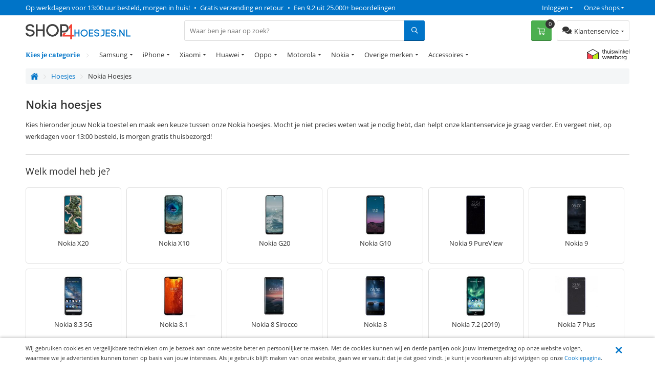

--- FILE ---
content_type: text/html; charset=utf-8
request_url: https://www.shop4hoesjes.nl/telefoon-hoesjes/nokia-hoesjes/
body_size: 40157
content:
<!DOCTYPE html>
<html 
 lang="nl" dir="ltr">
<head>
	
	<title>Nokia Hoesjes, Cases en Covers voor Lumia 925, 1020, 1320 en 1520</title>
	
	<base href="https://www.shop4hoesjes.nl/" />
	<meta http-equiv="Content-Type" content="text/html; charset=utf-8" data-ca-mode="" />
	<meta name="viewport" content="width=device-width, initial-scale=1 user-scalable=no">
	<meta name="description" content="Nokia Hoesjes, Cases en Covers zijn beschikbaar bij ons in meerdere varianten en kleuren voor oa Lumia 520, 925, 1020, 1320 en 1520" />

	<meta name="keywords" content="" />

    <link rel="canonical" href="https://www.shop4hoesjes.nl/telefoon-hoesjes/nokia-hoesjes/" />


    <link rel="next" href="https://www.shop4hoesjes.nl/telefoon-hoesjes/nokia-hoesjes/page-2/" />


<meta name="cmsmagazine" content="b55b3ce6a6b9c4d16194dc6efd5e2613" /><meta name="cmsmagazine" content="b55b3ce6a6b9c4d16194dc6efd5e2613" />


	

<!-- Inline script moved to the bottom of the page -->

<!-- Inline script moved to the bottom of the page -->


  
          
      

    <link rel="preload" href="/design/themes/shop4/media/webfonts/fa-solid-900.woff2" as="font" type="font/woff2" crossorigin="anonymous">
<link rel="preload" href="/design/themes/shop4/media/webfonts/fa-regular-400.woff2" as="font" type="font/woff2" crossorigin="anonymous">
<link rel="preload" href="/design/themes/shop4/media/webfonts/fa-brands-400.woff2" as="font" type="font/woff2" crossorigin="anonymous">
<link rel="preload" as="font" type="font/woff2" href="/design/themes/shop4/media/fonts/noto-serif-v7-latin-700.woff2" crossorigin="anonymous">
<link rel="preload" as="font" type="font/woff2" href="/design/themes/shop4/media/fonts/noto-serif-v7-latin-regular.woff2" crossorigin="anonymous">
<link rel="preload" as="font" type="font/woff2" href="/design/themes/shop4/media/fonts/open-sans-v16-latin-regular.woff2" crossorigin="anonymous">
<link rel="preload" as="font" type="font/woff2" href="/design/themes/shop4/media/fonts/open-sans-v16-latin-600.woff2" crossorigin="anonymous">
<link rel="preload" as="font" type="font/woff2" href="/design/themes/shop4/media/fonts/open-sans-v16-latin-700.woff2" crossorigin="anonymous">

<link rel="preconnect" href="//bat.bing.com" crossorigin>
<link rel="preconnect" href="//www.google-analytics.com" crossorigin>
<link rel="preconnect" href="//ajax.googleapis.com" crossorigin>
<link rel="preconnect" href="//wchat.freshchat.com" crossorigin>
<link rel="preconnect" href="https://fonts.gstatic.com/" crossorigin>

<style>@font-face {font-family: 'Font Awesome 5 Brands';font-display: block;font-style: normal;font-weight: normal;src: url("/design/themes/shop4/media/webfonts/fa-brands-400.eot");src: url("/design/themes/shop4/media/webfonts/fa-brands-400.eot?#iefix") format("embedded-opentype"), url("/design/themes/shop4/media/webfonts/fa-brands-400.woff2") format("woff2"), url("/design/themes/shop4/media/webfonts/fa-brands-400.woff") format("woff"), url("/design/themes/shop4/media/webfonts/fa-brands-400.ttf") format("truetype"), url("/design/themes/shop4/media/webfonts/fa-brands-400.svg#fontawesome") format("svg"); }.fab {font-family: 'Font Awesome 5 Brands'; }@font-face {font-family: 'Font Awesome 5 Pro';font-display: block;font-style: normal;font-weight: 400;src: url("/design/themes/shop4/media/webfonts/fa-regular-400.eot");src: url("/design/themes/shop4/media/webfonts/fa-regular-400.eot?#iefix") format("embedded-opentype"), url("/design/themes/shop4/media/webfonts/fa-regular-400.woff2") format("woff2"), url("/design/themes/shop4/media/webfonts/fa-regular-400.woff") format("woff"), url("/design/themes/shop4/media/webfonts/fa-regular-400.ttf") format("truetype"), url("/design/themes/shop4/media/webfonts/fa-regular-400.svg#fontawesome") format("svg"); }.far {font-family: 'Font Awesome 5 Pro';font-weight: 400; }@font-face {font-family: 'Font Awesome 5 Pro';font-display: block;font-style: normal;font-weight: 900;src: url("/design/themes/shop4/media/webfonts/fa-solid-900.eot");src: url("/design/themes/shop4/media/webfonts/fa-solid-900.eot?#iefix") format("embedded-opentype"), url("/design/themes/shop4/media/webfonts/fa-solid-900.woff2") format("woff2"), url("/design/themes/shop4/media/webfonts/fa-solid-900.woff") format("woff"), url("/design/themes/shop4/media/webfonts/fa-solid-900.ttf") format("truetype"), url("/design/themes/shop4/media/webfonts/fa-solid-900.svg#fontawesome") format("svg"); }.fa,.fas {font-family: 'Font Awesome 5 Pro';font-weight: 900; }@font-face {font-family: 'Open Sans';font-style: normal;font-weight: 400;src: url('/design/themes/shop4/media/fonts/open-sans-v16-latin-regular.eot'); /* IE9 Compat Modes */src: local('Open Sans Regular'), local('OpenSans-Regular'),url('/design/themes/shop4/media/fonts/open-sans-v16-latin-regular.eot?#iefix') format('embedded-opentype'), /* IE6-IE8 */url('/design/themes/shop4/media/fonts/open-sans-v16-latin-regular.woff2') format('woff2'), /* Super Modern Browsers */url('/design/themes/shop4/media/fonts/open-sans-v16-latin-regular.woff') format('woff'), /* Modern Browsers */url('/design/themes/shop4/media/fonts/open-sans-v16-latin-regular.ttf') format('truetype'), /* Safari, Android, iOS */url('/design/themes/shop4/media/fonts/open-sans-v16-latin-regular.svg#OpenSans') format('svg'); /* Legacy iOS */font-display: swap;}/* open-sans-600 - latin */@font-face {font-family: 'Open Sans';font-style: normal;font-weight: 600;src: url('/design/themes/shop4/media/fonts/open-sans-v16-latin-600.eot'); /* IE9 Compat Modes */src: local('Open Sans SemiBold'), local('OpenSans-SemiBold'),url('/design/themes/shop4/media/fonts/open-sans-v16-latin-600.eot?#iefix') format('embedded-opentype'), /* IE6-IE8 */url('/design/themes/shop4/media/fonts/open-sans-v16-latin-600.woff2') format('woff2'), /* Super Modern Browsers */url('/design/themes/shop4/media/fonts/open-sans-v16-latin-600.woff') format('woff'), /* Modern Browsers */url('/design/themes/shop4/media/fonts/open-sans-v16-latin-600.ttf') format('truetype'), /* Safari, Android, iOS */url('/design/themes/shop4/media/fonts/open-sans-v16-latin-600.svg#OpenSans') format('svg'); /* Legacy iOS */font-display: swap;}/* open-sans-700 - latin */@font-face {font-family: 'Open Sans';font-style: normal;font-weight: 700;src: url('/design/themes/shop4/media/fonts/open-sans-v16-latin-700.eot'); /* IE9 Compat Modes */src: local('Open Sans Bold'), local('OpenSans-Bold'),url('/design/themes/shop4/media/fonts/open-sans-v16-latin-700.eot?#iefix') format('embedded-opentype'), /* IE6-IE8 */url('/design/themes/shop4/media/fonts/open-sans-v16-latin-700.woff2') format('woff2'), /* Super Modern Browsers */url('/design/themes/shop4/media/fonts/open-sans-v16-latin-700.woff') format('woff'), /* Modern Browsers */url('/design/themes/shop4/media/fonts/open-sans-v16-latin-700.ttf') format('truetype'), /* Safari, Android, iOS */url('/design/themes/shop4/media/fonts/open-sans-v16-latin-700.svg#OpenSans') format('svg'); /* Legacy iOS */font-display: swap;}/* noto-serif-regular - latin */@font-face {font-family: 'Noto Serif';font-style: normal;font-weight: 400;src: url('/design/themes/shop4/media/fonts/noto-serif-v7-latin-regular.eot'); /* IE9 Compat Modes */src: local('Noto Serif'), local('NotoSerif'),url('/design/themes/shop4/media/fonts/noto-serif-v7-latin-regular.eot?#iefix') format('embedded-opentype'), /* IE6-IE8 */url('/design/themes/shop4/media/fonts/noto-serif-v7-latin-regular.woff2') format('woff2'), /* Super Modern Browsers */url('/design/themes/shop4/media/fonts/noto-serif-v7-latin-regular.woff') format('woff'), /* Modern Browsers */url('/design/themes/shop4/media/fonts/noto-serif-v7-latin-regular.ttf') format('truetype'), /* Safari, Android, iOS */url('/design/themes/shop4/media/fonts/noto-serif-v7-latin-regular.svg#NotoSerif') format('svg'); /* Legacy iOS */font-display: swap;}/* noto-serif-700 - latin */@font-face {font-family: 'Noto Serif';font-style: normal;font-weight: 700;src: url('/design/themes/shop4/media/fonts/noto-serif-v7-latin-700.eot'); /* IE9 Compat Modes */src: local('Noto Serif Bold'), local('NotoSerif-Bold'),url('/design/themes/shop4/media/fonts/noto-serif-v7-latin-700.eot?#iefix') format('embedded-opentype'), /* IE6-IE8 */url('/design/themes/shop4/media/fonts/noto-serif-v7-latin-700.woff2') format('woff2'), /* Super Modern Browsers */url('/design/themes/shop4/media/fonts/noto-serif-v7-latin-700.woff') format('woff'), /* Modern Browsers */url('/design/themes/shop4/media/fonts/noto-serif-v7-latin-700.ttf') format('truetype'), /* Safari, Android, iOS */url('/design/themes/shop4/media/fonts/noto-serif-v7-latin-700.svg#NotoSerif') format('svg'); /* Legacy iOS */font-display: swap;}</style>


  	<link rel="apple-touch-icon" sizes="120x120" href="https://www.shop4hoesjes.nl/design/themes/shop4/media/images/apple-touch-icon.png">
	<link rel="icon" type="image/png" sizes="32x32" href="https://www.shop4hoesjes.nl/design/themes/shop4/media/images/favicon-32x32.png">
	<link rel="icon" type="image/png" sizes="16x16" href="https://www.shop4hoesjes.nl/design/themes/shop4/media/images/favicon-16x16.png">
	<link rel="mask-icon" href="https://www.shop4hoesjes.nl/design/themes/shop4/media/images/safari-pinned-tab.svg" color="#5bbad5">
	<link rel="shortcut icon" href="https://www.shop4hoesjes.nl/design/themes/shop4/media/images/favicon.ico">
	<meta name="theme-color" content="#ffffff">
  

	
	<link type="text/css" rel="stylesheet" href="https://www.shop4hoesjes.nl/var/cache/misc/assets/design/themes/shop4/css/standalone.5d356b22277787d38bd94cd9bbb39faa1759951551.css" />


		

</head>
<body class="preload">
    <div id="sd-ga-data" class="hidden"
    data-noninteractive-quick-view="true"
    data-noninteractive-comparison-list="true"
    data-noninteractive-wishlist="true"
    data-noninteractive-buy-one-click="true">
</div>

		<div id="ajax_overlay" class="ty-ajax-overlay"></div>
<div id="ajax_loading_box" class="ty-ajax-loading-box"></div>

        <div class="cm-notification-container notification-container">
</div>


        
			

<div class="shop4__top-panel">
			    	<div class="top-panel__fullwidth-container">
	        <div class=" pure-g top-panel__usp-bar">
    <div class="pure-u-1-1 pure-u-sm-2-3 pure-u-lg-3-4 usp-bar__usp-container">
			
	<span class="usp-container__usp1 usps"><a rel="nofollow" href="/klantenservice/over-ons">Op werkdagen voor 13:00 uur besteld, morgen in huis!</a></span>
	<span class="usp-container__usp2 usps"><span class="usp-bullet">&nbsp;&bull;&nbsp; </span><a rel="nofollow" href="/klantenservice/over-ons">Gratis verzending en retour</a></span>
	<span class="usp-container__usp3 usps"><span class="usp-bullet">&nbsp;&bull;&nbsp; </span><a target="_blank" rel="nofollow" href="https://www.kiyoh.com/location-group/Shop4">Een 9.2 uit 25.000+ beoordelingen</a></span>
</div>
<div class="pure-u-1-1 pure-u-sm-1-3 pure-u-lg-1-4 usp-bar__top-nav">
	<ul class="top-nav">
		<li class="top-nav__shops">
			<span class="top-nav__shops--trigger">Onze shops</span>
			<div class="top-nav__dropdown">
				<span class="top-nav__dropdown-title">Onze shops</span>
				<ul class="top-nav__dropdown-list">
					<li class="top-nav-dropdown-list-item">
						<a class="shop4__main" target="_blank" rel="nofollow" rel="noopener" href="https://www.shop4.nl/">Shop4.nl</a>
					</li>
					<li class="top-nav-dropdown-list-item">
						<a class="shop4__hoesjes" target="_blank" rel="nofollow" rel="noopener" href="https://www.shop4hoesjes.nl/">Shop4hoesjes.nl</a>
					</li>
					<li class="top-nav-dropdown-list-item">
						<a class="shop4__tablethoes" target="_blank" rel="nofollow" rel="noopener" href="https://www.shop4tablethoes.nl/">Shop4tablethoes.nl</a>
					</li>
					<li class="top-nav-dropdown-list-item">
						<a class="shop4__houders" target="_blank" rel="nofollow" rel="noopener" href="https://www.shop4houders.nl/">Shop4houders.nl</a>
					</li>
					<li class="top-nav-dropdown-list-item">
						<a class="shop4__actioncams" target="_blank" rel="nofollow" rel="noopener" href="https://www.shop4actioncams.nl/">Shop4actioncams.nl</a>
					</li>
					<li class="top-nav-dropdown-list-item">
						<a class="shop4__laptophoes" target="_blank" rel="nofollow" rel="noopener" href="https://www.shop4laptophoes.nl/">Shop4laptophoes.nl</a>
					</li>
					<li class="top-nav-dropdown-list-item">
						<a class="shop4__smartwatch" target="_blank" rel="nofollow" rel="noopener" href="https://www.shop4smartwatch.nl/">Shop4smartwatch.nl</a>
					</li>
				</ul>
			</div>
		</li>
		<li class="top-nav__customer-login">
							<span class="top-nav__customer-login--trigger">Inloggen</span>
				<div class="top-nav__dropdown">
					<span class="top-nav__dropdown-title">Inloggen</span>
					

        <form name="popup21024_form" action="https://www.shop4hoesjes.nl/" method="post">
    <input type="hidden" name="return_url" value="index.php?sl=nl&amp;dispatch=categories.view&amp;category_id=641" />
    <input type="hidden" name="redirect_url" value="index.php?sl=nl&amp;dispatch=categories.view&amp;category_id=641" />

                <div class="ty-control-group">
            <label for="login_popup21024" class="ty-login__filed-label ty-control-group__label cm-required cm-trim cm-email">E-mailadres</label>
            <input type="text" id="login_popup21024" name="user_login" size="30" value="" class="ty-login__input cm-focus" />
        </div>

        <div class="ty-control-group ty-password-forgot">
            <label for="psw_popup21024" class="ty-login__filed-label ty-control-group__label ty-password-forgot__label cm-required">Wachtwoord</label>
            <input type="password" id="psw_popup21024" name="password" size="30" value="" class="ty-login__input" maxlength="32" />
        </div>
		<a href="https://www.shop4hoesjes.nl/index.php?dispatch=auth.recover_password" class="ty-password-forgot__a"  tabindex="5">Wachtwoord vergeten?</a>

        

        
        
            <div class="buttons-container clearfix">
                <div class="ty-float-right">
                        
 
    <button  class=" btn__secondary ty-btn" type="submit" name="dispatch[auth.login]" ><span>Log in</span></button>



                </div>
                <div class="ty-login__remember-me">
                    <label for="remember_me_popup21024" class="ty-login__remember-me-label"><input class="checkbox" type="checkbox" name="remember_me" id="remember_me_popup21024" value="Y" />Onthoud mijn gegevens</label>
                </div>
            </div>
        


					<div class="ty-login-reglink">
				<span>Nog geen account?<br /></span>
				<a class="ty-login-reglink__a" href="https://www.shop4hoesjes.nl/index.php?dispatch=profiles.add" rel="nofollow">Registreer een nieuw account</a>
			</div>
		    </form>


				</div>
					</li>
	</ul>
</div>

    </div>
	    	</div>
		    	<div class="pure-g top-panel__main-sticky">
	        <div class="pure-u-2-3 pure-u-sm-1-2 pure-u-lg-1-4 main-sticky__main-logo">
	<a href="/" class="main-sticky__main-logo-url">
		<img src="/images/logos/logos/shop4hoesjes.svg?t=20180320" width="250" height="30" alt="shop4hoesjes.nl" title="shop4hoesjes.nl" onerror="this.onerror=null; this.src='/images/logos/logos/shop4hoesjes-250x33.jpg'" />
	</a>
</div>
<div class="pure-u-1-1 pure-u-lg-5-12 main-sticky__search-container">
	<div class="mobile-menu-trigger">
		<div class="mobile-menu-trigger__content">Menu</div>
	</div>
	


<div class="shop4_dropdown-nav">

	<div class="dropdown-nav_description">
		<div>Kies je categorie</div>
	</div>

	<ul class="dropdown-nav_list">
                                                        <li class="dropdown-nav_main-item drop-item_has-children">
				<a  href="/telefoon-hoesjes/samsung-hoesjes" class="dropdown-nav_item-link" >Samsung</a>
															<ul class="dropdown-nav_subitems-list subitems_level-1">
																							<li class="dropdown-nav_subitem subitem_has-children">
									<a class="dropdown-nav_subitem-url"  >Galaxy S-Serie</a>
																			<ul class="dropdown-nav_subitems-list subitems_level-2">
																																			<li class="dropdown-nav_subitem ">
													<a class="dropdown-nav_subitem-url"  href="https://www.shop4hoesjes.nl/telefoon-hoesjes/samsung-hoesjes/s-serie/galaxy-s22/" >Galaxy S22</a>
																									</li>
																																			<li class="dropdown-nav_subitem ">
													<a class="dropdown-nav_subitem-url"  href="https://www.shop4hoesjes.nl/telefoon-hoesjes/samsung-hoesjes/s-serie/galaxy-s22-plus/" >Galaxy S22 Plus</a>
																									</li>
																																			<li class="dropdown-nav_subitem ">
													<a class="dropdown-nav_subitem-url"  href="https://www.shop4hoesjes.nl/telefoon-hoesjes/samsung-hoesjes/s-serie/galaxy-s22-ultra/" >Galaxy S22 Ultra</a>
																									</li>
																																			<li class="dropdown-nav_subitem ">
													<a class="dropdown-nav_subitem-url"  href="https://www.shop4hoesjes.nl/telefoon-hoesjes/samsung-hoesjes/s-serie/galaxy-s21-fe/" >Galaxy S21 FE</a>
																									</li>
																																			<li class="dropdown-nav_subitem ">
													<a class="dropdown-nav_subitem-url"  href="https://www.shop4hoesjes.nl/telefoon-hoesjes/samsung-hoesjes/s-serie/galaxy-s21/" >Galaxy S21</a>
																									</li>
																																			<li class="dropdown-nav_subitem ">
													<a class="dropdown-nav_subitem-url"  href="https://www.shop4hoesjes.nl/telefoon-hoesjes/samsung-hoesjes/s-serie/galaxy-s21-plus/" >Galaxy S21 Plus</a>
																									</li>
																																			<li class="dropdown-nav_subitem ">
													<a class="dropdown-nav_subitem-url"  href="https://www.shop4hoesjes.nl/telefoon-hoesjes/samsung-hoesjes/s-serie/galaxy-s21-ultra/" >Galaxy S21 Ultra</a>
																									</li>
																																			<li class="dropdown-nav_subitem ">
													<a class="dropdown-nav_subitem-url"  href="https://www.shop4hoesjes.nl/telefoon-hoesjes/samsung-hoesjes/s-serie/galaxy-s20-fe/" >Galaxy S20 FE</a>
																									</li>
																																			<li class="dropdown-nav_subitem ">
													<a class="dropdown-nav_subitem-url"  href="https://www.shop4hoesjes.nl/telefoon-hoesjes/samsung-hoesjes/s-serie/galaxy-s20/" >Galaxy S20</a>
																									</li>
																																			<li class="dropdown-nav_subitem ">
													<a class="dropdown-nav_subitem-url"  href="https://www.shop4hoesjes.nl/telefoon-hoesjes/samsung-hoesjes/s-serie/galaxy-s20-plus/" >Galaxy S20 Plus </a>
																									</li>
																																		<li class="dropdown-nav_subitem">
													<a class="dropdown-nav_subitem-url" href="https://www.shop4hoesjes.nl/telefoon-hoesjes/samsung-hoesjes/s-serie/" >Bekijk meer <i class="text-arrow">&rarr;</i></a>
												</li>
																					</ul>
																	</li>
																							<li class="dropdown-nav_subitem subitem_has-children">
									<a class="dropdown-nav_subitem-url"  >Galaxy A-Serie</a>
																			<ul class="dropdown-nav_subitems-list subitems_level-2">
																																			<li class="dropdown-nav_subitem ">
													<a class="dropdown-nav_subitem-url"  href="https://www.shop4hoesjes.nl/telefoon-hoesjes/samsung-hoesjes/a-serie/galaxy-a82-5g/" >Galaxy A82 5G</a>
																									</li>
																																			<li class="dropdown-nav_subitem ">
													<a class="dropdown-nav_subitem-url"  href="https://www.shop4hoesjes.nl/telefoon-hoesjes/samsung-hoesjes/a-serie/galaxy-a80/" >Galaxy A80</a>
																									</li>
																																			<li class="dropdown-nav_subitem ">
													<a class="dropdown-nav_subitem-url"  href="https://www.shop4hoesjes.nl/telefoon-hoesjes/samsung-hoesjes/a-serie/galaxy-a73-5g/" >Galaxy A73 5G </a>
																									</li>
																																			<li class="dropdown-nav_subitem ">
													<a class="dropdown-nav_subitem-url"  href="https://www.shop4hoesjes.nl/telefoon-hoesjes/samsung-hoesjes/a-serie/galaxy-a72/" >Galaxy A72</a>
																									</li>
																																			<li class="dropdown-nav_subitem ">
													<a class="dropdown-nav_subitem-url"  href="https://www.shop4hoesjes.nl/telefoon-hoesjes/samsung-hoesjes/a-serie/galaxy-a71/" >Galaxy A71</a>
																									</li>
																																			<li class="dropdown-nav_subitem ">
													<a class="dropdown-nav_subitem-url"  href="https://www.shop4hoesjes.nl/telefoon-hoesjes/samsung-hoesjes/a-serie/galaxy-a70/" >Galaxy A70</a>
																									</li>
																																			<li class="dropdown-nav_subitem ">
													<a class="dropdown-nav_subitem-url"  href="https://www.shop4hoesjes.nl/telefoon-hoesjes/samsung-hoesjes/a-serie/galaxy-a53/" >Galaxy A53 5G</a>
																									</li>
																																			<li class="dropdown-nav_subitem ">
													<a class="dropdown-nav_subitem-url"  href="https://www.shop4hoesjes.nl/telefoon-hoesjes/samsung-hoesjes/a-serie/galaxy-a52s/" >Galaxy A52s 5G</a>
																									</li>
																																			<li class="dropdown-nav_subitem ">
													<a class="dropdown-nav_subitem-url"  href="https://www.shop4hoesjes.nl/telefoon-hoesjes/samsung-hoesjes/a-serie/galaxy-a52/" >Galaxy A52</a>
																									</li>
																																			<li class="dropdown-nav_subitem ">
													<a class="dropdown-nav_subitem-url"  href="https://www.shop4hoesjes.nl/telefoon-hoesjes/samsung-hoesjes/a-serie/galaxy-a51/" >Galaxy A51</a>
																									</li>
																																		<li class="dropdown-nav_subitem">
													<a class="dropdown-nav_subitem-url" href="https://www.shop4hoesjes.nl/telefoon-hoesjes/samsung-hoesjes/a-serie/" >Bekijk meer <i class="text-arrow">&rarr;</i></a>
												</li>
																					</ul>
																	</li>
																							<li class="dropdown-nav_subitem subitem_has-children">
									<a class="dropdown-nav_subitem-url"  >Galaxy J-Serie</a>
																			<ul class="dropdown-nav_subitems-list subitems_level-2">
																																			<li class="dropdown-nav_subitem ">
													<a class="dropdown-nav_subitem-url"  href="https://www.shop4hoesjes.nl/telefoon-hoesjes/samsung-hoesjes/j-serie/galaxy-j7-2017/" >Galaxy J7 (2017)</a>
																									</li>
																																			<li class="dropdown-nav_subitem ">
													<a class="dropdown-nav_subitem-url"  href="https://www.shop4hoesjes.nl/telefoon-hoesjes/samsung-hoesjes/j-serie/galaxy-j7-2016/" >Galaxy J7 (2016)</a>
																									</li>
																																			<li class="dropdown-nav_subitem ">
													<a class="dropdown-nav_subitem-url"  href="https://www.shop4hoesjes.nl/telefoon-hoesjes/samsung-hoesjes/j-serie/galaxy-j6-2018/" >Galaxy J6 (2018)</a>
																									</li>
																																			<li class="dropdown-nav_subitem ">
													<a class="dropdown-nav_subitem-url"  href="https://www.shop4hoesjes.nl/telefoon-hoesjes/samsung-hoesjes/j-serie/galaxy-j6-plus/" >Galaxy J6 Plus</a>
																									</li>
																																			<li class="dropdown-nav_subitem ">
													<a class="dropdown-nav_subitem-url"  href="https://www.shop4hoesjes.nl/telefoon-hoesjes/samsung-hoesjes/j-serie/galaxy-j5-2017/" >Galaxy J5 (2017)</a>
																									</li>
																																			<li class="dropdown-nav_subitem ">
													<a class="dropdown-nav_subitem-url"  href="https://www.shop4hoesjes.nl/telefoon-hoesjes/samsung-hoesjes/j-serie/galaxy-j4-plus/" >Galaxy J4 Plus</a>
																									</li>
																																			<li class="dropdown-nav_subitem ">
													<a class="dropdown-nav_subitem-url"  href="https://www.shop4hoesjes.nl/telefoon-hoesjes/samsung-hoesjes/j-serie/galaxy-j3-2017/" >Galaxy J3 (2017)</a>
																									</li>
																																</ul>
																	</li>
																							<li class="dropdown-nav_subitem subitem_has-children">
									<a class="dropdown-nav_subitem-url"  >Galaxy Note-Serie</a>
																			<ul class="dropdown-nav_subitems-list subitems_level-2">
																																			<li class="dropdown-nav_subitem ">
													<a class="dropdown-nav_subitem-url"  href="https://www.shop4hoesjes.nl/telefoon-hoesjes/samsung-hoesjes/note-serie/galaxy-note-20-ultra/" >Galaxy Note 20 Ultra</a>
																									</li>
																																			<li class="dropdown-nav_subitem ">
													<a class="dropdown-nav_subitem-url"  href="https://www.shop4hoesjes.nl/telefoon-hoesjes/samsung-hoesjes/note-serie/galaxy-note-20/" >Galaxy Note 20 </a>
																									</li>
																																			<li class="dropdown-nav_subitem ">
													<a class="dropdown-nav_subitem-url"  href="https://www.shop4hoesjes.nl/telefoon-hoesjes/samsung-hoesjes/note-serie/galaxy-note-10/" >Galaxy Note 10</a>
																									</li>
																																			<li class="dropdown-nav_subitem ">
													<a class="dropdown-nav_subitem-url"  href="https://www.shop4hoesjes.nl/telefoon-hoesjes/samsung-hoesjes/note-serie/galaxy-note-10-lite/" >Galaxy Note 10 Lite </a>
																									</li>
																																			<li class="dropdown-nav_subitem ">
													<a class="dropdown-nav_subitem-url"  href="https://www.shop4hoesjes.nl/telefoon-hoesjes/samsung-hoesjes/note-serie/galaxy-note-10-plus/" >Galaxy Note 10 Plus</a>
																									</li>
																																			<li class="dropdown-nav_subitem ">
													<a class="dropdown-nav_subitem-url"  href="https://www.shop4hoesjes.nl/telefoon-hoesjes/samsung-hoesjes/note-serie/galaxy-note-9/" >Galaxy Note 9</a>
																									</li>
																																			<li class="dropdown-nav_subitem ">
													<a class="dropdown-nav_subitem-url"  href="https://www.shop4hoesjes.nl/telefoon-hoesjes/samsung-hoesjes/note-serie/galaxy-note-8/" >Galaxy Note 8</a>
																									</li>
																																</ul>
																	</li>
																							<li class="dropdown-nav_subitem subitem_has-children">
									<a class="dropdown-nav_subitem-url"  >Galaxy M-Serie</a>
																			<ul class="dropdown-nav_subitems-list subitems_level-2">
																																			<li class="dropdown-nav_subitem ">
													<a class="dropdown-nav_subitem-url"  href="https://www.shop4hoesjes.nl/telefoon-hoesjes/samsung-hoesjes/galaxy-m-serie/galaxy-m51/" >Galaxy M51</a>
																									</li>
																																			<li class="dropdown-nav_subitem ">
													<a class="dropdown-nav_subitem-url"  href="https://www.shop4hoesjes.nl/telefoon-hoesjes/samsung-hoesjes/galaxy-m-serie/galaxy-m31s/" >Galaxy M31s</a>
																									</li>
																																			<li class="dropdown-nav_subitem ">
													<a class="dropdown-nav_subitem-url"  href="https://www.shop4hoesjes.nl/telefoon-hoesjes/samsung-hoesjes/galaxy-m-serie/galaxy-m31/" >Galaxy M31</a>
																									</li>
																																			<li class="dropdown-nav_subitem ">
													<a class="dropdown-nav_subitem-url"  href="https://www.shop4hoesjes.nl/telefoon-hoesjes/samsung-hoesjes/galaxy-m-serie/galaxy-m22/" >Galaxy M22</a>
																									</li>
																																			<li class="dropdown-nav_subitem ">
													<a class="dropdown-nav_subitem-url"  href="https://www.shop4hoesjes.nl/telefoon-hoesjes/samsung-hoesjes/galaxy-m-serie/galaxy-m21/" >Galaxy M21</a>
																									</li>
																																			<li class="dropdown-nav_subitem ">
													<a class="dropdown-nav_subitem-url"  href="https://www.shop4hoesjes.nl/telefoon-hoesjes/samsung-hoesjes/galaxy-m-serie/galaxy-m20/" >Galaxy M20</a>
																									</li>
																																			<li class="dropdown-nav_subitem ">
													<a class="dropdown-nav_subitem-url"  href="https://www.shop4hoesjes.nl/telefoon-hoesjes/samsung-hoesjes/galaxy-m-serie/galaxy-m12/" >Galaxy M12 </a>
																									</li>
																																			<li class="dropdown-nav_subitem ">
													<a class="dropdown-nav_subitem-url"  href="https://www.shop4hoesjes.nl/telefoon-hoesjes/samsung-hoesjes/galaxy-m-serie/galaxy-m11/" >Galaxy M11</a>
																									</li>
																																</ul>
																	</li>
																				</ul>
									            </li>
                                                        <li class="dropdown-nav_main-item drop-item_has-children">
				<a  href="/telefoon-hoesjes/iphone-hoesjes/" class="dropdown-nav_item-link" >iPhone</a>
															<ul class="dropdown-nav_subitems-list">
																							<li class="dropdown-nav_subitem">
									<a class="dropdown-nav_subitem-url"  href="https://www.shop4hoesjes.nl/telefoon-hoesjes/iphone-hoesjes/iphone-14/" >iPhone 14</a>
								</li>
																							<li class="dropdown-nav_subitem">
									<a class="dropdown-nav_subitem-url"  href="https://www.shop4hoesjes.nl/telefoon-hoesjes/iphone-hoesjes/iphone-14-plus/" >iPhone 14 Plus</a>
								</li>
																							<li class="dropdown-nav_subitem">
									<a class="dropdown-nav_subitem-url"  href="https://www.shop4hoesjes.nl/telefoon-hoesjes/iphone-hoesjes/iphone-14-pro/" >iPhone 14 Pro</a>
								</li>
																							<li class="dropdown-nav_subitem">
									<a class="dropdown-nav_subitem-url"  href="https://www.shop4hoesjes.nl/telefoon-hoesjes/iphone-hoesjes/iphone-14-pro-max/" >iPhone 14 Pro Max</a>
								</li>
																							<li class="dropdown-nav_subitem">
									<a class="dropdown-nav_subitem-url"  href="https://www.shop4hoesjes.nl/telefoon-hoesjes/iphone-hoesjes/iphone-se-2022/" >iPhone SE (2022)</a>
								</li>
																							<li class="dropdown-nav_subitem">
									<a class="dropdown-nav_subitem-url"  href="https://www.shop4hoesjes.nl/telefoon-hoesjes/iphone-hoesjes/iphone-13-mini/" >iPhone 13 mini</a>
								</li>
																							<li class="dropdown-nav_subitem">
									<a class="dropdown-nav_subitem-url"  href="https://www.shop4hoesjes.nl/telefoon-hoesjes/iphone-hoesjes/iphone-13/" >iPhone 13</a>
								</li>
																							<li class="dropdown-nav_subitem">
									<a class="dropdown-nav_subitem-url"  href="https://www.shop4hoesjes.nl/telefoon-hoesjes/iphone-hoesjes/iphone-13-pro/" >iPhone 13 Pro</a>
								</li>
																							<li class="dropdown-nav_subitem">
									<a class="dropdown-nav_subitem-url"  href="https://www.shop4hoesjes.nl/telefoon-hoesjes/iphone-hoesjes/iphone-13-pro-max/" >iPhone 13 Pro Max</a>
								</li>
																							<li class="dropdown-nav_subitem">
									<a class="dropdown-nav_subitem-url"  href="https://www.shop4hoesjes.nl/telefoon-hoesjes/iphone-hoesjes/iphone-12-mini/" >iPhone 12 mini</a>
								</li>
																							<li class="dropdown-nav_subitem">
									<a class="dropdown-nav_subitem-url"  href="https://www.shop4hoesjes.nl/telefoon-hoesjes/iphone-hoesjes/iphone-12/" >iPhone 12</a>
								</li>
																							<li class="dropdown-nav_subitem">
									<a class="dropdown-nav_subitem-url"  href="https://www.shop4hoesjes.nl/telefoon-hoesjes/iphone-hoesjes/iphone-12-pro/" >iPhone 12 Pro</a>
								</li>
																						<li class="main-nav__subitem">
									<a class="main-nav__subitem-url" href="/telefoon-hoesjes/iphone-hoesjes/" >Bekijk meer <i class="text-arrow">&rarr;</i></a>
								</li>
													</ul>
									            </li>
                                                        <li class="dropdown-nav_main-item drop-item_has-children">
				<a  href="/telefoon-hoesjes/xiaomi-hoesjes/" class="dropdown-nav_item-link" >Xiaomi</a>
															<ul class="dropdown-nav_subitems-list subitems_level-1">
																							<li class="dropdown-nav_subitem subitem_has-children">
									<a class="dropdown-nav_subitem-url"  >Mi-Serie</a>
																			<ul class="dropdown-nav_subitems-list subitems_level-2">
																																			<li class="dropdown-nav_subitem ">
													<a class="dropdown-nav_subitem-url"  href="https://www.shop4hoesjes.nl/telefoon-hoesjes/xiaomi-hoesjes/mi-serie/mi-11i/" >Mi 11i</a>
																									</li>
																																			<li class="dropdown-nav_subitem ">
													<a class="dropdown-nav_subitem-url"  href="https://www.shop4hoesjes.nl/telefoon-hoesjes/xiaomi-hoesjes/mi-serie/mi-11-lite/" >Mi 11 Lite 5G</a>
																									</li>
																																			<li class="dropdown-nav_subitem ">
													<a class="dropdown-nav_subitem-url"  href="https://www.shop4hoesjes.nl/telefoon-hoesjes/xiaomi-hoesjes/mi-serie/mi-11-ultra/" >Mi 11 Ultra</a>
																									</li>
																																			<li class="dropdown-nav_subitem ">
													<a class="dropdown-nav_subitem-url"  href="https://www.shop4hoesjes.nl/telefoon-hoesjes/xiaomi-hoesjes/mi-serie/mi-11/" >Mi 11</a>
																									</li>
																																			<li class="dropdown-nav_subitem ">
													<a class="dropdown-nav_subitem-url"  href="https://www.shop4hoesjes.nl/telefoon-hoesjes/xiaomi-hoesjes/mi-serie/mi-10t-pro/" >Mi 10T Pro</a>
																									</li>
																																			<li class="dropdown-nav_subitem ">
													<a class="dropdown-nav_subitem-url"  href="https://www.shop4hoesjes.nl/telefoon-hoesjes/xiaomi-hoesjes/mi-serie/mi-10t/" >Mi 10T </a>
																									</li>
																																			<li class="dropdown-nav_subitem ">
													<a class="dropdown-nav_subitem-url"  href="https://www.shop4hoesjes.nl/telefoon-hoesjes/xiaomi-hoesjes/mi-serie/mi-10t-lite/" >Mi 10T Lite</a>
																									</li>
																																			<li class="dropdown-nav_subitem ">
													<a class="dropdown-nav_subitem-url"  href="https://www.shop4hoesjes.nl/telefoon-hoesjes/xiaomi-hoesjes/mi-serie/xiaomi-mi-10/" >Mi 10</a>
																									</li>
																																			<li class="dropdown-nav_subitem ">
													<a class="dropdown-nav_subitem-url"  href="https://www.shop4hoesjes.nl/telefoon-hoesjes/xiaomi-hoesjes/mi-serie/xiaomi-mi-10-pro/" >Mi 10 Pro</a>
																									</li>
																																			<li class="dropdown-nav_subitem ">
													<a class="dropdown-nav_subitem-url"  href="https://www.shop4hoesjes.nl/telefoon-hoesjes/xiaomi-hoesjes/mi-serie/mi-10-lite/" >Mi 10 Lite 5G</a>
																									</li>
																																		<li class="dropdown-nav_subitem">
													<a class="dropdown-nav_subitem-url" href="https://www.shop4hoesjes.nl/telefoon-hoesjes/xiaomi-hoesjes/mi-serie/" >Bekijk meer <i class="text-arrow">&rarr;</i></a>
												</li>
																					</ul>
																	</li>
																							<li class="dropdown-nav_subitem subitem_has-children">
									<a class="dropdown-nav_subitem-url"  >Redmi-Serie</a>
																			<ul class="dropdown-nav_subitems-list subitems_level-2">
																																			<li class="dropdown-nav_subitem ">
													<a class="dropdown-nav_subitem-url"  href="https://www.shop4hoesjes.nl/telefoon-hoesjes/xiaomi-hoesjes/redmi-serie/redmi-note-11s/" >Redmi Note 11S</a>
																									</li>
																																			<li class="dropdown-nav_subitem ">
													<a class="dropdown-nav_subitem-url"  href="https://www.shop4hoesjes.nl/telefoon-hoesjes/xiaomi-hoesjes/redmi-serie/redmi-note-11/" >Redmi Note 11</a>
																									</li>
																																			<li class="dropdown-nav_subitem ">
													<a class="dropdown-nav_subitem-url"  href="https://www.shop4hoesjes.nl/telefoon-hoesjes/xiaomi-hoesjes/redmi-serie/redmi-note-11-pro/" >Redmi Note 11 Pro</a>
																									</li>
																																			<li class="dropdown-nav_subitem ">
													<a class="dropdown-nav_subitem-url"  href="https://www.shop4hoesjes.nl/telefoon-hoesjes/xiaomi-hoesjes/redmi-serie/redmi-note-10s/" >Redmi Note 10S</a>
																									</li>
																																			<li class="dropdown-nav_subitem ">
													<a class="dropdown-nav_subitem-url"  href="https://www.shop4hoesjes.nl/telefoon-hoesjes/xiaomi-hoesjes/redmi-serie/xiaomi-redmi-note-10/" >Redmi Note 10</a>
																									</li>
																																			<li class="dropdown-nav_subitem ">
													<a class="dropdown-nav_subitem-url"  href="https://www.shop4hoesjes.nl/telefoon-hoesjes/xiaomi-hoesjes/redmi-serie/redmi-note-10-5g/" >Redmi Note 10 5G</a>
																									</li>
																																			<li class="dropdown-nav_subitem ">
													<a class="dropdown-nav_subitem-url"  href="https://www.shop4hoesjes.nl/telefoon-hoesjes/xiaomi-hoesjes/redmi-serie/redmi-note-10-pro/" >Redmi Note 10 Pro</a>
																									</li>
																																			<li class="dropdown-nav_subitem ">
													<a class="dropdown-nav_subitem-url"  href="https://www.shop4hoesjes.nl/telefoon-hoesjes/xiaomi-hoesjes/redmi-serie/xiaomi-redmi-note-9/" >Redmi Note 9 </a>
																									</li>
																																			<li class="dropdown-nav_subitem ">
													<a class="dropdown-nav_subitem-url"  href="https://www.shop4hoesjes.nl/telefoon-hoesjes/xiaomi-hoesjes/redmi-serie/redmi-note-9t/" >Redmi Note 9T</a>
																									</li>
																																			<li class="dropdown-nav_subitem ">
													<a class="dropdown-nav_subitem-url"  href="https://www.shop4hoesjes.nl/telefoon-hoesjes/xiaomi-hoesjes/redmi-serie/xiaomi-redmi-note-9-pro/" >Redmi Note 9 Pro</a>
																									</li>
																																		<li class="dropdown-nav_subitem">
													<a class="dropdown-nav_subitem-url" href="https://www.shop4hoesjes.nl/telefoon-hoesjes/xiaomi-hoesjes/redmi-serie/" >Bekijk meer <i class="text-arrow">&rarr;</i></a>
												</li>
																					</ul>
																	</li>
																							<li class="dropdown-nav_subitem subitem_has-children">
									<a class="dropdown-nav_subitem-url"  >Poco-Serie</a>
																			<ul class="dropdown-nav_subitems-list subitems_level-2">
																																			<li class="dropdown-nav_subitem ">
													<a class="dropdown-nav_subitem-url"  href="https://www.shop4hoesjes.nl/telefoon-hoesjes/xiaomi-hoesjes/poco-serie/pocophone-f1/" >Pocophone F1</a>
																									</li>
																																</ul>
																	</li>
																							<li class="dropdown-nav_subitem ">
									<a class="dropdown-nav_subitem-url"  >Xiaomi 11 Lite 5G NE</a>
																	</li>
																							<li class="dropdown-nav_subitem ">
									<a class="dropdown-nav_subitem-url"  >Xiaomi 12</a>
																	</li>
																							<li class="dropdown-nav_subitem ">
									<a class="dropdown-nav_subitem-url"  >Xiaomi 12X</a>
																	</li>
																							<li class="dropdown-nav_subitem ">
									<a class="dropdown-nav_subitem-url"  >Xiaomi 12 Pro</a>
																	</li>
																				</ul>
									            </li>
                                                        <li class="dropdown-nav_main-item drop-item_has-children">
				<a  href="/telefoon-hoesjes/huawei-hoesjes" class="dropdown-nav_item-link" >Huawei</a>
															<ul class="dropdown-nav_subitems-list subitems_level-1">
																							<li class="dropdown-nav_subitem subitem_has-children">
									<a class="dropdown-nav_subitem-url"  >P-Serie</a>
																			<ul class="dropdown-nav_subitems-list subitems_level-2">
																																			<li class="dropdown-nav_subitem ">
													<a class="dropdown-nav_subitem-url"  href="https://www.shop4hoesjes.nl/telefoon-hoesjes/huawei-hoesjes/ascend-p-serie/huawei-p-smart-z/" >Huawei P Smart Z</a>
																									</li>
																																			<li class="dropdown-nav_subitem ">
													<a class="dropdown-nav_subitem-url"  href="https://www.shop4hoesjes.nl/telefoon-hoesjes/huawei-hoesjes/ascend-p-serie/huawei-p-smart-2019/" >Huawei P Smart 2019</a>
																									</li>
																																			<li class="dropdown-nav_subitem ">
													<a class="dropdown-nav_subitem-url"  href="https://www.shop4hoesjes.nl/telefoon-hoesjes/huawei-hoesjes/ascend-p-serie/huawei-p-smart/" >Huawei P Smart (2018)</a>
																									</li>
																																			<li class="dropdown-nav_subitem ">
													<a class="dropdown-nav_subitem-url"  href="https://www.shop4hoesjes.nl/telefoon-hoesjes/huawei-hoesjes/ascend-p-serie/huawei-p-smart-plus-2019/" >Huawei P Smart Plus (2019) </a>
																									</li>
																																			<li class="dropdown-nav_subitem ">
													<a class="dropdown-nav_subitem-url"  href="https://www.shop4hoesjes.nl/telefoon-hoesjes/huawei-hoesjes/ascend-p-serie/huawei-p30-pro-new-edition/" >Huawei P30 Pro (New Edition) </a>
																									</li>
																																			<li class="dropdown-nav_subitem ">
													<a class="dropdown-nav_subitem-url"  href="https://www.shop4hoesjes.nl/telefoon-hoesjes/huawei-hoesjes/ascend-p-serie/huawei-p30/" >Huawei P30</a>
																									</li>
																																			<li class="dropdown-nav_subitem ">
													<a class="dropdown-nav_subitem-url"  href="https://www.shop4hoesjes.nl/telefoon-hoesjes/huawei-hoesjes/ascend-p-serie/huawei-p30-pro/" >Huawei P30 Pro</a>
																									</li>
																																			<li class="dropdown-nav_subitem ">
													<a class="dropdown-nav_subitem-url"  href="https://www.shop4hoesjes.nl/telefoon-hoesjes/huawei-hoesjes/ascend-p-serie/huawei-p30-lite/" >Huawei P30 Lite</a>
																									</li>
																																			<li class="dropdown-nav_subitem ">
													<a class="dropdown-nav_subitem-url"  href="https://www.shop4hoesjes.nl/telefoon-hoesjes/huawei-hoesjes/ascend-p-serie/huawei-p30-lite-new-edition/" >Huawei P30 Lite (new edition)</a>
																									</li>
																																			<li class="dropdown-nav_subitem ">
													<a class="dropdown-nav_subitem-url"  href="https://www.shop4hoesjes.nl/telefoon-hoesjes/huawei-hoesjes/ascend-p-serie/huawei-p20/" >Huawei P20</a>
																									</li>
																																		<li class="dropdown-nav_subitem">
													<a class="dropdown-nav_subitem-url" href="https://www.shop4hoesjes.nl/telefoon-hoesjes/huawei-hoesjes/ascend-p-serie/" >Bekijk meer <i class="text-arrow">&rarr;</i></a>
												</li>
																					</ul>
																	</li>
																							<li class="dropdown-nav_subitem subitem_has-children">
									<a class="dropdown-nav_subitem-url"  >Mate-Serie</a>
																			<ul class="dropdown-nav_subitems-list subitems_level-2">
																																			<li class="dropdown-nav_subitem ">
													<a class="dropdown-nav_subitem-url"  href="https://www.shop4hoesjes.nl/telefoon-hoesjes/huawei-hoesjes/mate-serie/huawei-mate-30/" >Huawei Mate 30</a>
																									</li>
																																			<li class="dropdown-nav_subitem ">
													<a class="dropdown-nav_subitem-url"  href="https://www.shop4hoesjes.nl/telefoon-hoesjes/huawei-hoesjes/mate-serie/huawei-mate-30-pro/" >Huawei Mate 30 Pro</a>
																									</li>
																																			<li class="dropdown-nav_subitem ">
													<a class="dropdown-nav_subitem-url"  href="https://www.shop4hoesjes.nl/telefoon-hoesjes/huawei-hoesjes/mate-serie/huawei-mate-20/" >Huawei Mate 20</a>
																									</li>
																																			<li class="dropdown-nav_subitem ">
													<a class="dropdown-nav_subitem-url"  href="https://www.shop4hoesjes.nl/telefoon-hoesjes/huawei-hoesjes/mate-serie/huawei-mate-20-pro/" >Huawei Mate 20 Pro</a>
																									</li>
																																			<li class="dropdown-nav_subitem ">
													<a class="dropdown-nav_subitem-url"  href="https://www.shop4hoesjes.nl/telefoon-hoesjes/huawei-hoesjes/mate-serie/huawei-mate-20-lite/" >Huawei Mate 20 Lite</a>
																									</li>
																																			<li class="dropdown-nav_subitem ">
													<a class="dropdown-nav_subitem-url"  href="https://www.shop4hoesjes.nl/telefoon-hoesjes/huawei-hoesjes/mate-serie/huawei-mate-10-lite/" >Huawei Mate 10 Lite</a>
																									</li>
																																</ul>
																	</li>
																							<li class="dropdown-nav_subitem subitem_has-children">
									<a class="dropdown-nav_subitem-url"  >Y-Serie</a>
																			<ul class="dropdown-nav_subitems-list subitems_level-2">
																																			<li class="dropdown-nav_subitem ">
													<a class="dropdown-nav_subitem-url"  href="https://www.shop4hoesjes.nl/telefoon-hoesjes/huawei-hoesjes/ascend-y-serie/huawei-y7-2019/" >Huawei Y7 2019</a>
																									</li>
																																			<li class="dropdown-nav_subitem ">
													<a class="dropdown-nav_subitem-url"  href="https://www.shop4hoesjes.nl/telefoon-hoesjes/huawei-hoesjes/ascend-y-serie/huawei-y7-pro-2019/" >Huawei Y7 Pro (2019)</a>
																									</li>
																																			<li class="dropdown-nav_subitem ">
													<a class="dropdown-nav_subitem-url"  href="https://www.shop4hoesjes.nl/telefoon-hoesjes/huawei-hoesjes/ascend-y-serie/huawei-y7-prime/" >Huawei Y7 Prime</a>
																									</li>
																																			<li class="dropdown-nav_subitem ">
													<a class="dropdown-nav_subitem-url"  href="https://www.shop4hoesjes.nl/telefoon-hoesjes/huawei-hoesjes/ascend-y-serie/huawei-y6-2019/" >Huawei Y6 2019</a>
																									</li>
																																			<li class="dropdown-nav_subitem ">
													<a class="dropdown-nav_subitem-url"  href="https://www.shop4hoesjes.nl/telefoon-hoesjes/huawei-hoesjes/ascend-y-serie/huawei-y6-2017/" >Huawei Y6 (2017)</a>
																									</li>
																																			<li class="dropdown-nav_subitem ">
													<a class="dropdown-nav_subitem-url"  href="https://www.shop4hoesjes.nl/telefoon-hoesjes/huawei-hoesjes/ascend-y-serie/huawei-y6-pro-2017/" >Huawei Y6 Pro (2017)</a>
																									</li>
																																			<li class="dropdown-nav_subitem ">
													<a class="dropdown-nav_subitem-url"  href="https://www.shop4hoesjes.nl/telefoon-hoesjes/huawei-hoesjes/ascend-y-serie/huawei-y6-scale/" >Huawei Y6 (2015)</a>
																									</li>
																																			<li class="dropdown-nav_subitem ">
													<a class="dropdown-nav_subitem-url"  href="https://www.shop4hoesjes.nl/telefoon-hoesjes/huawei-hoesjes/ascend-y-serie/huawei-y6-ii-compact/" >Huawei Y6 II Compact</a>
																									</li>
																																			<li class="dropdown-nav_subitem ">
													<a class="dropdown-nav_subitem-url"  href="https://www.shop4hoesjes.nl/telefoon-hoesjes/huawei-hoesjes/ascend-y-serie/huawei-y5-2019/" >Huawei Y5 (2019)</a>
																									</li>
																																			<li class="dropdown-nav_subitem ">
													<a class="dropdown-nav_subitem-url"  href="https://www.shop4hoesjes.nl/telefoon-hoesjes/huawei-hoesjes/ascend-y-serie/huawei-y5-ii/" >Huawei Y5 II</a>
																									</li>
																																</ul>
																	</li>
																							<li class="dropdown-nav_subitem ">
									<a class="dropdown-nav_subitem-url"  >Nova 2</a>
																	</li>
																				</ul>
									            </li>
                                                        <li class="dropdown-nav_main-item drop-item_has-children">
				<a  href="/telefoon-hoesjes/oppo" class="dropdown-nav_item-link" >Oppo</a>
															<ul class="dropdown-nav_subitems-list subitems_level-1">
																							<li class="dropdown-nav_subitem subitem_has-children">
									<a class="dropdown-nav_subitem-url"  >A-Serie</a>
																			<ul class="dropdown-nav_subitems-list subitems_level-2">
																																			<li class="dropdown-nav_subitem ">
													<a class="dropdown-nav_subitem-url"  href="https://www.shop4hoesjes.nl/telefoon-hoesjes/oppo/a-serie/oppo-a94-5g/" >Oppo A94 5G</a>
																									</li>
																																			<li class="dropdown-nav_subitem ">
													<a class="dropdown-nav_subitem-url"  href="https://www.shop4hoesjes.nl/telefoon-hoesjes/oppo/a-serie/oppo-a93-5g/" > Oppo A93 5G</a>
																									</li>
																																			<li class="dropdown-nav_subitem ">
													<a class="dropdown-nav_subitem-url"  href="https://www.shop4hoesjes.nl/telefoon-hoesjes/oppo/a-serie/oppo-a92/" >Oppo A92</a>
																									</li>
																																			<li class="dropdown-nav_subitem ">
													<a class="dropdown-nav_subitem-url"  href="https://www.shop4hoesjes.nl/telefoon-hoesjes/oppo/a-serie/oppo-a91/" >Oppo A91</a>
																									</li>
																																			<li class="dropdown-nav_subitem ">
													<a class="dropdown-nav_subitem-url"  href="https://www.shop4hoesjes.nl/telefoon-hoesjes/oppo/a-serie/oppo-a74/" >Oppo A74 5G</a>
																									</li>
																																			<li class="dropdown-nav_subitem ">
													<a class="dropdown-nav_subitem-url"  href="https://www.shop4hoesjes.nl/telefoon-hoesjes/oppo/a-serie/oppo-a74-nl/" >Oppo A74 4G</a>
																									</li>
																																			<li class="dropdown-nav_subitem ">
													<a class="dropdown-nav_subitem-url"  href="https://www.shop4hoesjes.nl/telefoon-hoesjes/oppo/a-serie/oppo-a73/" >Oppo A73 5G</a>
																									</li>
																																			<li class="dropdown-nav_subitem ">
													<a class="dropdown-nav_subitem-url"  href="https://www.shop4hoesjes.nl/telefoon-hoesjes/oppo/a-serie/oppo-a72/" >Oppo A72</a>
																									</li>
																																			<li class="dropdown-nav_subitem ">
													<a class="dropdown-nav_subitem-url"  href="https://www.shop4hoesjes.nl/telefoon-hoesjes/oppo/a-serie/oppo-a54-5g/" >Oppo A54 5G</a>
																									</li>
																																			<li class="dropdown-nav_subitem ">
													<a class="dropdown-nav_subitem-url"  href="https://www.shop4hoesjes.nl/telefoon-hoesjes/oppo/a-serie/oppo-a53s/" >Oppo A53s</a>
																									</li>
																																		<li class="dropdown-nav_subitem">
													<a class="dropdown-nav_subitem-url" href="https://www.shop4hoesjes.nl/telefoon-hoesjes/oppo/a-serie/" >Bekijk meer <i class="text-arrow">&rarr;</i></a>
												</li>
																					</ul>
																	</li>
																							<li class="dropdown-nav_subitem subitem_has-children">
									<a class="dropdown-nav_subitem-url"  >Reno-serie</a>
																			<ul class="dropdown-nav_subitems-list subitems_level-2">
																																			<li class="dropdown-nav_subitem ">
													<a class="dropdown-nav_subitem-url"  href="https://www.shop4hoesjes.nl/telefoon-hoesjes/oppo/reno-serie/oppo-reno5-5g/" >Oppo Reno5 5G</a>
																									</li>
																																			<li class="dropdown-nav_subitem ">
													<a class="dropdown-nav_subitem-url"  href="https://www.shop4hoesjes.nl/telefoon-hoesjes/oppo/reno-serie/oppo-reno4/" >Oppo Reno4 5G</a>
																									</li>
																																			<li class="dropdown-nav_subitem ">
													<a class="dropdown-nav_subitem-url"  href="https://www.shop4hoesjes.nl/telefoon-hoesjes/oppo/reno-serie/oppo-reno4-z-5g/" >Oppo Reno4 Z 5G </a>
																									</li>
																																			<li class="dropdown-nav_subitem ">
													<a class="dropdown-nav_subitem-url"  href="https://www.shop4hoesjes.nl/telefoon-hoesjes/oppo/reno-serie/oppo-reno4-pro-5g/" >Oppo Reno4 Pro 5G </a>
																									</li>
																																			<li class="dropdown-nav_subitem ">
													<a class="dropdown-nav_subitem-url"  href="https://www.shop4hoesjes.nl/telefoon-hoesjes/oppo/reno-serie/oppo-reno3/" >Oppo Reno3</a>
																									</li>
																																			<li class="dropdown-nav_subitem ">
													<a class="dropdown-nav_subitem-url"  href="https://www.shop4hoesjes.nl/telefoon-hoesjes/oppo/reno-serie/oppo-reno2/" >Oppo Reno2</a>
																									</li>
																																			<li class="dropdown-nav_subitem ">
													<a class="dropdown-nav_subitem-url"  href="https://www.shop4hoesjes.nl/telefoon-hoesjes/oppo/reno-serie/oppo-reno2-z/" >Oppo Reno2 Z</a>
																									</li>
																																			<li class="dropdown-nav_subitem ">
													<a class="dropdown-nav_subitem-url"  href="https://www.shop4hoesjes.nl/telefoon-hoesjes/oppo/reno-serie/oppo-reno-z/" >Oppo Reno Z</a>
																									</li>
																																			<li class="dropdown-nav_subitem ">
													<a class="dropdown-nav_subitem-url"  href="https://www.shop4hoesjes.nl/telefoon-hoesjes/oppo/reno-serie/oppo-reno-standard-edition/" >Oppo Reno</a>
																									</li>
																																</ul>
																	</li>
																							<li class="dropdown-nav_subitem subitem_has-children">
									<a class="dropdown-nav_subitem-url"  >Find-Serie</a>
																			<ul class="dropdown-nav_subitems-list subitems_level-2">
																																			<li class="dropdown-nav_subitem ">
													<a class="dropdown-nav_subitem-url"  href="https://www.shop4hoesjes.nl/telefoon-hoesjes/oppo/find-serie/oppo-find-x5/" >Oppo Find X5</a>
																									</li>
																																			<li class="dropdown-nav_subitem ">
													<a class="dropdown-nav_subitem-url"  href="https://www.shop4hoesjes.nl/telefoon-hoesjes/oppo/find-serie/oppo-find-x5-pro/" >Oppo Find X5 Pro</a>
																									</li>
																																			<li class="dropdown-nav_subitem ">
													<a class="dropdown-nav_subitem-url"  href="https://www.shop4hoesjes.nl/telefoon-hoesjes/oppo/find-serie/oppo-find-x5-lite/" >Oppo Find X5 Lite</a>
																									</li>
																																			<li class="dropdown-nav_subitem ">
													<a class="dropdown-nav_subitem-url"  href="https://www.shop4hoesjes.nl/telefoon-hoesjes/oppo/find-serie/oppo-find-x3-neo/" >Oppo Find X3 Neo</a>
																									</li>
																																			<li class="dropdown-nav_subitem ">
													<a class="dropdown-nav_subitem-url"  href="https://www.shop4hoesjes.nl/telefoon-hoesjes/oppo/find-serie/oppo-find-x3-lite/" >Oppo Find X3 Lite</a>
																									</li>
																																			<li class="dropdown-nav_subitem ">
													<a class="dropdown-nav_subitem-url"  href="https://www.shop4hoesjes.nl/telefoon-hoesjes/oppo/find-serie/oppo-find-x3-pro/" >Oppo Find X3 Pro</a>
																									</li>
																																			<li class="dropdown-nav_subitem ">
													<a class="dropdown-nav_subitem-url"  href="https://www.shop4hoesjes.nl/telefoon-hoesjes/oppo/find-serie/oppo-find-x2/" >Oppo Find X2</a>
																									</li>
																																			<li class="dropdown-nav_subitem ">
													<a class="dropdown-nav_subitem-url"  href="https://www.shop4hoesjes.nl/telefoon-hoesjes/oppo/find-serie/oppo-find-x2-pro/" >Oppo Find X2 Pro</a>
																									</li>
																																			<li class="dropdown-nav_subitem ">
													<a class="dropdown-nav_subitem-url"  href="https://www.shop4hoesjes.nl/telefoon-hoesjes/oppo/find-serie/oppo-find-x2-neo/" >Oppo Find X2 Neo</a>
																									</li>
																																			<li class="dropdown-nav_subitem ">
													<a class="dropdown-nav_subitem-url"  href="https://www.shop4hoesjes.nl/telefoon-hoesjes/oppo/find-serie/oppo-find-x2-lite/" >Oppo Find X2 Lite</a>
																									</li>
																																</ul>
																	</li>
																							<li class="dropdown-nav_subitem ">
									<a class="dropdown-nav_subitem-url"  >Oppo AX7</a>
																	</li>
																				</ul>
									            </li>
                                                        <li class="dropdown-nav_main-item drop-item_has-children">
				<a  href="/telefoon-hoesjes/motorola-hoesjes/" class="dropdown-nav_item-link" >Motorola</a>
															<ul class="dropdown-nav_subitems-list subitems_level-1">
																							<li class="dropdown-nav_subitem subitem_has-children">
									<a class="dropdown-nav_subitem-url"  >One-Serie</a>
																			<ul class="dropdown-nav_subitems-list subitems_level-2">
																																			<li class="dropdown-nav_subitem ">
													<a class="dropdown-nav_subitem-url"  href="https://www.shop4hoesjes.nl/telefoon-hoesjes/motorola-hoesjes/one-serie/one-fusion-plus/" >One Fusion Plus </a>
																									</li>
																																			<li class="dropdown-nav_subitem ">
													<a class="dropdown-nav_subitem-url"  href="https://www.shop4hoesjes.nl/telefoon-hoesjes/motorola-hoesjes/one-serie/moto-one-zoom/" >One Zoom</a>
																									</li>
																																			<li class="dropdown-nav_subitem ">
													<a class="dropdown-nav_subitem-url"  href="https://www.shop4hoesjes.nl/telefoon-hoesjes/motorola-hoesjes/one-serie/moto-one-action/" >One Action</a>
																									</li>
																																			<li class="dropdown-nav_subitem ">
													<a class="dropdown-nav_subitem-url"  href="https://www.shop4hoesjes.nl/telefoon-hoesjes/motorola-hoesjes/one-serie/one-vision/" >One Vision </a>
																									</li>
																																			<li class="dropdown-nav_subitem ">
													<a class="dropdown-nav_subitem-url"  href="https://www.shop4hoesjes.nl/telefoon-hoesjes/motorola-hoesjes/one-serie/one-hyper/" >One Hyper</a>
																									</li>
																																			<li class="dropdown-nav_subitem ">
													<a class="dropdown-nav_subitem-url"  href="https://www.shop4hoesjes.nl/telefoon-hoesjes/motorola-hoesjes/one-serie/one/" >One</a>
																									</li>
																																</ul>
																	</li>
																							<li class="dropdown-nav_subitem subitem_has-children">
									<a class="dropdown-nav_subitem-url"  >Moto G-Serie</a>
																			<ul class="dropdown-nav_subitems-list subitems_level-2">
																																			<li class="dropdown-nav_subitem ">
													<a class="dropdown-nav_subitem-url"  href="https://www.shop4hoesjes.nl/telefoon-hoesjes/motorola-hoesjes/moto-g/moto-g100/" >Moto G100</a>
																									</li>
																																			<li class="dropdown-nav_subitem ">
													<a class="dropdown-nav_subitem-url"  href="https://www.shop4hoesjes.nl/telefoon-hoesjes/motorola-hoesjes/moto-g/moto-g30/" >Moto G30</a>
																									</li>
																																			<li class="dropdown-nav_subitem ">
													<a class="dropdown-nav_subitem-url"  href="https://www.shop4hoesjes.nl/telefoon-hoesjes/motorola-hoesjes/moto-g/moto-g20/" >Moto G20</a>
																									</li>
																																			<li class="dropdown-nav_subitem ">
													<a class="dropdown-nav_subitem-url"  href="https://www.shop4hoesjes.nl/telefoon-hoesjes/motorola-hoesjes/moto-g/moto-g10/" >Moto G10</a>
																									</li>
																																			<li class="dropdown-nav_subitem ">
													<a class="dropdown-nav_subitem-url"  href="https://www.shop4hoesjes.nl/telefoon-hoesjes/motorola-hoesjes/moto-g/moto-g9-power/" >Moto G9 Power</a>
																									</li>
																																			<li class="dropdown-nav_subitem ">
													<a class="dropdown-nav_subitem-url"  href="https://www.shop4hoesjes.nl/telefoon-hoesjes/motorola-hoesjes/moto-g/motorola-moto-g9-plus/" >Moto G9 Plus</a>
																									</li>
																																			<li class="dropdown-nav_subitem ">
													<a class="dropdown-nav_subitem-url"  href="https://www.shop4hoesjes.nl/telefoon-hoesjes/motorola-hoesjes/moto-g/moto-g9-play/" >Moto G9 Play</a>
																									</li>
																																			<li class="dropdown-nav_subitem ">
													<a class="dropdown-nav_subitem-url"  href="https://www.shop4hoesjes.nl/telefoon-hoesjes/motorola-hoesjes/moto-g/motorola-moto-g-5g-plus/" >Moto G 5G Plus </a>
																									</li>
																																			<li class="dropdown-nav_subitem ">
													<a class="dropdown-nav_subitem-url"  href="https://www.shop4hoesjes.nl/telefoon-hoesjes/motorola-hoesjes/moto-g/moto-g-5g/" >Moto G 5G </a>
																									</li>
																																			<li class="dropdown-nav_subitem ">
													<a class="dropdown-nav_subitem-url"  href="https://www.shop4hoesjes.nl/telefoon-hoesjes/motorola-hoesjes/moto-g/moto-g8-play/" >Moto G8 Play</a>
																									</li>
																																		<li class="dropdown-nav_subitem">
													<a class="dropdown-nav_subitem-url" href="https://www.shop4hoesjes.nl/telefoon-hoesjes/motorola-hoesjes/moto-g/" >Bekijk meer <i class="text-arrow">&rarr;</i></a>
												</li>
																					</ul>
																	</li>
																							<li class="dropdown-nav_subitem subitem_has-children">
									<a class="dropdown-nav_subitem-url"  >Moto E-Serie</a>
																			<ul class="dropdown-nav_subitems-list subitems_level-2">
																																			<li class="dropdown-nav_subitem ">
													<a class="dropdown-nav_subitem-url"  href="https://www.shop4hoesjes.nl/telefoon-hoesjes/motorola-hoesjes/moto-e/moto-e7i-power/" >Moto E7i Power </a>
																									</li>
																																			<li class="dropdown-nav_subitem ">
													<a class="dropdown-nav_subitem-url"  href="https://www.shop4hoesjes.nl/telefoon-hoesjes/motorola-hoesjes/moto-e/moto-e7-power/" >Moto E7 Power 4G</a>
																									</li>
																																			<li class="dropdown-nav_subitem ">
													<a class="dropdown-nav_subitem-url"  href="https://www.shop4hoesjes.nl/telefoon-hoesjes/motorola-hoesjes/moto-e/moto-e7/" >Moto E7</a>
																									</li>
																																			<li class="dropdown-nav_subitem ">
													<a class="dropdown-nav_subitem-url"  href="https://www.shop4hoesjes.nl/telefoon-hoesjes/motorola-hoesjes/moto-e/moto-e7-plus/" >Moto E7 Plus</a>
																									</li>
																																			<li class="dropdown-nav_subitem ">
													<a class="dropdown-nav_subitem-url"  href="https://www.shop4hoesjes.nl/telefoon-hoesjes/motorola-hoesjes/moto-e/moto-e6-plus/" >Moto E6 Plus </a>
																									</li>
																																			<li class="dropdown-nav_subitem ">
													<a class="dropdown-nav_subitem-url"  href="https://www.shop4hoesjes.nl/telefoon-hoesjes/motorola-hoesjes/moto-e/motorola-moto-e5/" >Moto E5</a>
																									</li>
																																			<li class="dropdown-nav_subitem ">
													<a class="dropdown-nav_subitem-url"  href="https://www.shop4hoesjes.nl/telefoon-hoesjes/motorola-hoesjes/moto-e/moto-e5-plus/" >Moto E5 Plus</a>
																									</li>
																																			<li class="dropdown-nav_subitem ">
													<a class="dropdown-nav_subitem-url"  href="https://www.shop4hoesjes.nl/telefoon-hoesjes/motorola-hoesjes/moto-e/moto-e5-play/" >Moto E5 Play</a>
																									</li>
																																			<li class="dropdown-nav_subitem ">
													<a class="dropdown-nav_subitem-url"  href="https://www.shop4hoesjes.nl/telefoon-hoesjes/motorola-hoesjes/moto-e/moto-e4-plus/" >Moto E4 Plus</a>
																									</li>
																																</ul>
																	</li>
																							<li class="dropdown-nav_subitem subitem_has-children">
									<a class="dropdown-nav_subitem-url"  >Moto Z-Serie</a>
																			<ul class="dropdown-nav_subitems-list subitems_level-2">
																																			<li class="dropdown-nav_subitem ">
													<a class="dropdown-nav_subitem-url"  href="https://www.shop4hoesjes.nl/telefoon-hoesjes/motorola-hoesjes/moto-z/moto-z3-play/" >Moto Z3 Play</a>
																									</li>
																																			<li class="dropdown-nav_subitem ">
													<a class="dropdown-nav_subitem-url"  href="https://www.shop4hoesjes.nl/telefoon-hoesjes/motorola-hoesjes/moto-z/moto-z2-play/" >Moto Z2 Play</a>
																									</li>
																																</ul>
																	</li>
																							<li class="dropdown-nav_subitem subitem_has-children">
									<a class="dropdown-nav_subitem-url"  >Moto C-serie</a>
																			<ul class="dropdown-nav_subitems-list subitems_level-2">
																																			<li class="dropdown-nav_subitem ">
													<a class="dropdown-nav_subitem-url"  href="https://www.shop4hoesjes.nl/telefoon-hoesjes/motorola-hoesjes/moto-c-serie/moto-c-plus/" >Moto C Plus</a>
																									</li>
																																</ul>
																	</li>
																							<li class="dropdown-nav_subitem subitem_has-children">
									<a class="dropdown-nav_subitem-url"  >Moto X-Serie</a>
																			<ul class="dropdown-nav_subitems-list subitems_level-2">
																																			<li class="dropdown-nav_subitem ">
													<a class="dropdown-nav_subitem-url"  href="https://www.shop4hoesjes.nl/telefoon-hoesjes/motorola-hoesjes/moto-x/moto-x4/" >Moto X4</a>
																									</li>
																																</ul>
																	</li>
																				</ul>
									            </li>
                                                        <li class="dropdown-nav_main-item drop-item_has-children">
				<a  href="/telefoon-hoesjes/nokia-hoesjes/" class="dropdown-nav_item-link" >Nokia</a>
															<ul class="dropdown-nav_subitems-list">
																							<li class="dropdown-nav_subitem">
									<a class="dropdown-nav_subitem-url"  href="https://www.shop4hoesjes.nl/telefoon-hoesjes/nokia-hoesjes/nokia-x20/" >Nokia X20</a>
								</li>
																							<li class="dropdown-nav_subitem">
									<a class="dropdown-nav_subitem-url"  href="https://www.shop4hoesjes.nl/telefoon-hoesjes/nokia-hoesjes/nokia-x10/" >Nokia X10</a>
								</li>
																							<li class="dropdown-nav_subitem">
									<a class="dropdown-nav_subitem-url"  href="https://www.shop4hoesjes.nl/telefoon-hoesjes/nokia-hoesjes/nokia-g20/" >Nokia G20</a>
								</li>
																							<li class="dropdown-nav_subitem">
									<a class="dropdown-nav_subitem-url"  href="https://www.shop4hoesjes.nl/telefoon-hoesjes/nokia-hoesjes/nokia-g10/" >Nokia G10</a>
								</li>
																							<li class="dropdown-nav_subitem">
									<a class="dropdown-nav_subitem-url"  href="https://www.shop4hoesjes.nl/telefoon-hoesjes/nokia-hoesjes/nokia-9-pureview/" >Nokia 9 PureView</a>
								</li>
																							<li class="dropdown-nav_subitem">
									<a class="dropdown-nav_subitem-url"  href="https://www.shop4hoesjes.nl/telefoon-hoesjes/nokia-hoesjes/nokia-9/" >Nokia 9</a>
								</li>
																							<li class="dropdown-nav_subitem">
									<a class="dropdown-nav_subitem-url"  href="https://www.shop4hoesjes.nl/telefoon-hoesjes/nokia-hoesjes/nokia-8.3-5g/" >Nokia 8.3 5G</a>
								</li>
																							<li class="dropdown-nav_subitem">
									<a class="dropdown-nav_subitem-url"  href="https://www.shop4hoesjes.nl/telefoon-hoesjes/nokia-hoesjes/nokia-8.1/" >Nokia 8.1</a>
								</li>
																							<li class="dropdown-nav_subitem">
									<a class="dropdown-nav_subitem-url"  href="https://www.shop4hoesjes.nl/telefoon-hoesjes/nokia-hoesjes/nokia-8-sirocco/" >Nokia 8 Sirocco</a>
								</li>
																							<li class="dropdown-nav_subitem">
									<a class="dropdown-nav_subitem-url"  href="https://www.shop4hoesjes.nl/telefoon-hoesjes/nokia-hoesjes/nokia-8/" >Nokia 8</a>
								</li>
																							<li class="dropdown-nav_subitem">
									<a class="dropdown-nav_subitem-url"  href="https://www.shop4hoesjes.nl/telefoon-hoesjes/nokia-hoesjes/nokia-7.2-2019/" >Nokia 7.2 (2019)</a>
								</li>
																							<li class="dropdown-nav_subitem">
									<a class="dropdown-nav_subitem-url"  href="https://www.shop4hoesjes.nl/telefoon-hoesjes/nokia-hoesjes/nokia-7-plus/" >Nokia 7 Plus</a>
								</li>
																						<li class="main-nav__subitem">
									<a class="main-nav__subitem-url" href="/telefoon-hoesjes/nokia-hoesjes/" >Bekijk meer <i class="text-arrow">&rarr;</i></a>
								</li>
													</ul>
									            </li>
                                                        <li class="dropdown-nav_main-item drop-item_has-children">
				<a  href="/telefoon-hoesjes" class="dropdown-nav_item-link" >Overige merken</a>
															<ul class="dropdown-nav_subitems-list subitems_level-1">
																							<li class="dropdown-nav_subitem subitem_has-children">
									<a class="dropdown-nav_subitem-url"  >Alcatel</a>
																			<ul class="dropdown-nav_subitems-list subitems_level-2">
																																			<li class="dropdown-nav_subitem ">
													<a class="dropdown-nav_subitem-url"  href="https://www.shop4hoesjes.nl/telefoon-hoesjes/alcatel-hoesjes/alcatel-1s-2021/" >Alcatel 1S (2021) </a>
																									</li>
																																			<li class="dropdown-nav_subitem ">
													<a class="dropdown-nav_subitem-url"  href="https://www.shop4hoesjes.nl/telefoon-hoesjes/alcatel-hoesjes/alcatel-3l-2021/" >Alcatel 3L (2021)</a>
																									</li>
																																			<li class="dropdown-nav_subitem ">
													<a class="dropdown-nav_subitem-url"  href="https://www.shop4hoesjes.nl/telefoon-hoesjes/alcatel-hoesjes/alcatel-3l/" >Alcatel 3L (2020)</a>
																									</li>
																																			<li class="dropdown-nav_subitem ">
													<a class="dropdown-nav_subitem-url"  href="https://www.shop4hoesjes.nl/telefoon-hoesjes/alcatel-hoesjes/alcatel-3/" >Alcatel 3</a>
																									</li>
																																			<li class="dropdown-nav_subitem ">
													<a class="dropdown-nav_subitem-url"  href="https://www.shop4hoesjes.nl/telefoon-hoesjes/alcatel-hoesjes/alcatel-1s-2020/" >Alcatel 1S (2020) </a>
																									</li>
																																			<li class="dropdown-nav_subitem ">
													<a class="dropdown-nav_subitem-url"  href="https://www.shop4hoesjes.nl/telefoon-hoesjes/alcatel-hoesjes/1s-2019/" >Alcatel 1s (2019)</a>
																									</li>
																																			<li class="dropdown-nav_subitem ">
													<a class="dropdown-nav_subitem-url"  href="https://www.shop4hoesjes.nl/telefoon-hoesjes/alcatel-hoesjes/a5/" >Alcatel A5</a>
																									</li>
																																			<li class="dropdown-nav_subitem ">
													<a class="dropdown-nav_subitem-url"  href="https://www.shop4hoesjes.nl/telefoon-hoesjes/alcatel-hoesjes/a3/" >Alcatel A3</a>
																									</li>
																																			<li class="dropdown-nav_subitem ">
													<a class="dropdown-nav_subitem-url"  href="https://www.shop4hoesjes.nl/telefoon-hoesjes/alcatel-hoesjes/pop-4/" >Alcatel Pop 4+ Plus</a>
																									</li>
																																</ul>
																	</li>
																							<li class="dropdown-nav_subitem subitem_has-children">
									<a class="dropdown-nav_subitem-url"  >Asus</a>
																			<ul class="dropdown-nav_subitems-list subitems_level-2">
																																			<li class="dropdown-nav_subitem ">
													<a class="dropdown-nav_subitem-url"  href="https://www.shop4hoesjes.nl/telefoon-hoesjes/asus-hoesjes/zenfone-max-m2/" >Zenfone Max M2</a>
																									</li>
																																			<li class="dropdown-nav_subitem ">
													<a class="dropdown-nav_subitem-url"  href="https://www.shop4hoesjes.nl/telefoon-hoesjes/asus-hoesjes/zenfone-max-pro-m2/" >Zenfone Max Pro M2</a>
																									</li>
																																			<li class="dropdown-nav_subitem ">
													<a class="dropdown-nav_subitem-url"  href="https://www.shop4hoesjes.nl/telefoon-hoesjes/asus-hoesjes/zenfone-max-m1/" >Zenfone Max M1</a>
																									</li>
																																			<li class="dropdown-nav_subitem ">
													<a class="dropdown-nav_subitem-url"  href="https://www.shop4hoesjes.nl/telefoon-hoesjes/asus-hoesjes/zenfone-max-pro-m1/" >Zenfone Max Pro (M1)</a>
																									</li>
																																			<li class="dropdown-nav_subitem ">
													<a class="dropdown-nav_subitem-url"  href="https://www.shop4hoesjes.nl/telefoon-hoesjes/asus-hoesjes/zenfone-5z-zs620kl/" >Zenfone 5z (ZS620KL)</a>
																									</li>
																																			<li class="dropdown-nav_subitem ">
													<a class="dropdown-nav_subitem-url"  href="https://www.shop4hoesjes.nl/telefoon-hoesjes/asus-hoesjes/zenfone-4-ze554kl/" >Zenfone 4 (ZE554KL)</a>
																									</li>
																																			<li class="dropdown-nav_subitem ">
													<a class="dropdown-nav_subitem-url"  href="https://www.shop4hoesjes.nl/telefoon-hoesjes/asus-hoesjes/zenfone-4-selfie-pro/" >Zenfone 4 Selfie Pro</a>
																									</li>
																																			<li class="dropdown-nav_subitem ">
													<a class="dropdown-nav_subitem-url"  href="https://www.shop4hoesjes.nl/telefoon-hoesjes/asus-hoesjes/zenfone-4-selfie/" >Zenfone 4 Selfie</a>
																									</li>
																																			<li class="dropdown-nav_subitem ">
													<a class="dropdown-nav_subitem-url"  href="https://www.shop4hoesjes.nl/telefoon-hoesjes/asus-hoesjes/zenfone-go/" >Zenfone Go</a>
																									</li>
																																</ul>
																	</li>
																							<li class="dropdown-nav_subitem subitem_has-children">
									<a class="dropdown-nav_subitem-url"  >Google</a>
																			<ul class="dropdown-nav_subitems-list subitems_level-2">
																																			<li class="dropdown-nav_subitem ">
													<a class="dropdown-nav_subitem-url"  href="https://www.shop4hoesjes.nl/telefoon-hoesjes/google-hoesjes/pixel-5/" >Pixel 5</a>
																									</li>
																																			<li class="dropdown-nav_subitem ">
													<a class="dropdown-nav_subitem-url"  href="https://www.shop4hoesjes.nl/telefoon-hoesjes/google-hoesjes/pixel-4a/" >Pixel 4A</a>
																									</li>
																																			<li class="dropdown-nav_subitem ">
													<a class="dropdown-nav_subitem-url"  href="https://www.shop4hoesjes.nl/telefoon-hoesjes/google-hoesjes/pixel-4/" >Pixel 4</a>
																									</li>
																																			<li class="dropdown-nav_subitem ">
													<a class="dropdown-nav_subitem-url"  href="https://www.shop4hoesjes.nl/telefoon-hoesjes/google-hoesjes/pixel-4-xl/" >Pixel 4 XL</a>
																									</li>
																																</ul>
																	</li>
																							<li class="dropdown-nav_subitem subitem_has-children">
									<a class="dropdown-nav_subitem-url"  >Honor</a>
																			<ul class="dropdown-nav_subitems-list subitems_level-2">
																																			<li class="dropdown-nav_subitem ">
													<a class="dropdown-nav_subitem-url"  href="https://www.shop4hoesjes.nl/telefoon-hoesjes/honor-hoesjes/honor-view-20/" >Honor View 20</a>
																									</li>
																																			<li class="dropdown-nav_subitem ">
													<a class="dropdown-nav_subitem-url"  href="https://www.shop4hoesjes.nl/telefoon-hoesjes/honor-hoesjes/honor-view-10/" >Honor View 10</a>
																									</li>
																																			<li class="dropdown-nav_subitem ">
													<a class="dropdown-nav_subitem-url"  href="https://www.shop4hoesjes.nl/telefoon-hoesjes/honor-hoesjes/honor-10/" >Honor 10</a>
																									</li>
																																			<li class="dropdown-nav_subitem ">
													<a class="dropdown-nav_subitem-url"  href="https://www.shop4hoesjes.nl/telefoon-hoesjes/honor-hoesjes/honor-9-lite/" >Honor 9 Lite</a>
																									</li>
																																			<li class="dropdown-nav_subitem ">
													<a class="dropdown-nav_subitem-url"  href="https://www.shop4hoesjes.nl/telefoon-hoesjes/honor-hoesjes/honor-8/" >Honor 8</a>
																									</li>
																																			<li class="dropdown-nav_subitem ">
													<a class="dropdown-nav_subitem-url"  href="https://www.shop4hoesjes.nl/telefoon-hoesjes/honor-hoesjes/honor-7x/" >Honor 7X</a>
																									</li>
																																			<li class="dropdown-nav_subitem ">
													<a class="dropdown-nav_subitem-url"  href="https://www.shop4hoesjes.nl/telefoon-hoesjes/honor-hoesjes/honor-6x/" >Honor 6X</a>
																									</li>
																																</ul>
																	</li>
																							<li class="dropdown-nav_subitem subitem_has-children">
									<a class="dropdown-nav_subitem-url"  >HTC</a>
																			<ul class="dropdown-nav_subitems-list subitems_level-2">
																																			<li class="dropdown-nav_subitem subitem_has-children">
													<a class="dropdown-nav_subitem-url"  href="https://www.shop4hoesjes.nl/telefoon-hoesjes/htc-hoesjes/u-serie/" >U-Serie</a>
																											<ul class="dropdown-nav_subitems-list subitems_level-3">
																																															<li class="dropdown-nav_subitem">
																	<a class="dropdown-nav_subitem-url"  href="https://www.shop4hoesjes.nl/telefoon-hoesjes/htc-hoesjes/u-serie/u11-life/" >U11 Life</a>
																</li>
																																												</ul>
																									</li>
																																			<li class="dropdown-nav_subitem subitem_has-children">
													<a class="dropdown-nav_subitem-url"  href="https://www.shop4hoesjes.nl/telefoon-hoesjes/htc-hoesjes/desire-serie/" >Desire-Serie</a>
																											<ul class="dropdown-nav_subitems-list subitems_level-3">
																																															<li class="dropdown-nav_subitem">
																	<a class="dropdown-nav_subitem-url"  href="https://www.shop4hoesjes.nl/telefoon-hoesjes/htc-hoesjes/desire-serie/desire-12/" >Desire 12</a>
																</li>
																																															<li class="dropdown-nav_subitem">
																	<a class="dropdown-nav_subitem-url"  href="https://www.shop4hoesjes.nl/telefoon-hoesjes/htc-hoesjes/desire-serie/htc-desire-12-plus/" >Desire 12 Plus</a>
																</li>
																																												</ul>
																									</li>
																																</ul>
																	</li>
																							<li class="dropdown-nav_subitem subitem_has-children">
									<a class="dropdown-nav_subitem-url"  >LG</a>
																			<ul class="dropdown-nav_subitems-list subitems_level-2">
																																			<li class="dropdown-nav_subitem subitem_has-children">
													<a class="dropdown-nav_subitem-url"  href="https://www.shop4hoesjes.nl/telefoon-hoesjes/lg-hoesjes/q-serie/" >Q-serie</a>
																											<ul class="dropdown-nav_subitems-list subitems_level-3">
																																															<li class="dropdown-nav_subitem">
																	<a class="dropdown-nav_subitem-url"  href="https://www.shop4hoesjes.nl/telefoon-hoesjes/lg-hoesjes/q-serie/lg-q60/" >LG Q60</a>
																</li>
																																															<li class="dropdown-nav_subitem">
																	<a class="dropdown-nav_subitem-url"  href="https://www.shop4hoesjes.nl/telefoon-hoesjes/lg-hoesjes/q-serie/lg-q6/" >LG Q6</a>
																</li>
																																												</ul>
																									</li>
																																			<li class="dropdown-nav_subitem subitem_has-children">
													<a class="dropdown-nav_subitem-url"  href="https://www.shop4hoesjes.nl/telefoon-hoesjes/lg-hoesjes/k-serie/" >K-Serie</a>
																											<ul class="dropdown-nav_subitems-list subitems_level-3">
																																															<li class="dropdown-nav_subitem">
																	<a class="dropdown-nav_subitem-url"  href="https://www.shop4hoesjes.nl/telefoon-hoesjes/lg-hoesjes/k-serie/lg-k50s/" >LG K50s</a>
																</li>
																																															<li class="dropdown-nav_subitem">
																	<a class="dropdown-nav_subitem-url"  href="https://www.shop4hoesjes.nl/telefoon-hoesjes/lg-hoesjes/k-serie/lg-k62/" >LG K62</a>
																</li>
																																															<li class="dropdown-nav_subitem">
																	<a class="dropdown-nav_subitem-url"  href="https://www.shop4hoesjes.nl/telefoon-hoesjes/lg-hoesjes/k-serie/lg-k52/" >LG K52</a>
																</li>
																																															<li class="dropdown-nav_subitem">
																	<a class="dropdown-nav_subitem-url"  href="https://www.shop4hoesjes.nl/telefoon-hoesjes/lg-hoesjes/k-serie/lg-k42/" >LG K42</a>
																</li>
																																															<li class="dropdown-nav_subitem">
																	<a class="dropdown-nav_subitem-url"  href="https://www.shop4hoesjes.nl/telefoon-hoesjes/lg-hoesjes/k-serie/k40s/" >LG K40s</a>
																</li>
																																															<li class="dropdown-nav_subitem">
																	<a class="dropdown-nav_subitem-url"  href="https://www.shop4hoesjes.nl/telefoon-hoesjes/lg-hoesjes/k-serie/lg-k4-2017/" >LG K4 (2017)</a>
																</li>
																																												</ul>
																									</li>
																																			<li class="dropdown-nav_subitem subitem_has-children">
													<a class="dropdown-nav_subitem-url"  href="https://www.shop4hoesjes.nl/telefoon-hoesjes/lg-hoesjes/overige/" >Overige</a>
																											<ul class="dropdown-nav_subitems-list subitems_level-3">
																																															<li class="dropdown-nav_subitem">
																	<a class="dropdown-nav_subitem-url"  href="https://www.shop4hoesjes.nl/telefoon-hoesjes/lg-hoesjes/overige/lg-v40/" >LG V40 ThinQ</a>
																</li>
																																															<li class="dropdown-nav_subitem">
																	<a class="dropdown-nav_subitem-url"  href="https://www.shop4hoesjes.nl/telefoon-hoesjes/lg-hoesjes/overige/lg-velvet/" >LG Velvet</a>
																</li>
																																												</ul>
																									</li>
																																</ul>
																	</li>
																							<li class="dropdown-nav_subitem subitem_has-children">
									<a class="dropdown-nav_subitem-url"  >OnePlus</a>
																			<ul class="dropdown-nav_subitems-list subitems_level-2">
																																			<li class="dropdown-nav_subitem ">
													<a class="dropdown-nav_subitem-url"  href="https://www.shop4hoesjes.nl/telefoon-hoesjes/oneplus-hoesjes/oneplus-nord-ce-2-5g/" >OnePlus Nord CE 2 5G</a>
																									</li>
																																			<li class="dropdown-nav_subitem ">
													<a class="dropdown-nav_subitem-url"  href="https://www.shop4hoesjes.nl/telefoon-hoesjes/oneplus-hoesjes/oneplus-nord-2t/" >OnePlus Nord 2T</a>
																									</li>
																																			<li class="dropdown-nav_subitem ">
													<a class="dropdown-nav_subitem-url"  href="https://www.shop4hoesjes.nl/telefoon-hoesjes/oneplus-hoesjes/oneplus-nord-ce-5g/" >OnePlus Nord CE 5G </a>
																									</li>
																																			<li class="dropdown-nav_subitem ">
													<a class="dropdown-nav_subitem-url"  href="https://www.shop4hoesjes.nl/telefoon-hoesjes/oneplus-hoesjes/oneplus-nord-2/" >OnePlus Nord 2 5G</a>
																									</li>
																																			<li class="dropdown-nav_subitem ">
													<a class="dropdown-nav_subitem-url"  href="https://www.shop4hoesjes.nl/telefoon-hoesjes/oneplus-hoesjes/oneplus-nord-n100/" >OnePlus Nord N100</a>
																									</li>
																																			<li class="dropdown-nav_subitem ">
													<a class="dropdown-nav_subitem-url"  href="https://www.shop4hoesjes.nl/telefoon-hoesjes/oneplus-hoesjes/oneplus-nord/" >OnePlus Nord</a>
																									</li>
																																			<li class="dropdown-nav_subitem ">
													<a class="dropdown-nav_subitem-url"  href="https://www.shop4hoesjes.nl/telefoon-hoesjes/oneplus-hoesjes/oneplus-10-pro-5g/" >OnePlus 10 Pro 5G</a>
																									</li>
																																			<li class="dropdown-nav_subitem ">
													<a class="dropdown-nav_subitem-url"  href="https://www.shop4hoesjes.nl/telefoon-hoesjes/oneplus-hoesjes/oneplus-9/" >OnePlus 9</a>
																									</li>
																																			<li class="dropdown-nav_subitem ">
													<a class="dropdown-nav_subitem-url"  href="https://www.shop4hoesjes.nl/telefoon-hoesjes/oneplus-hoesjes/oneplus-9-pro/" >OnePlus 9 Pro</a>
																									</li>
																																			<li class="dropdown-nav_subitem ">
													<a class="dropdown-nav_subitem-url"  href="https://www.shop4hoesjes.nl/telefoon-hoesjes/oneplus-hoesjes/oneplus-8t/" >OnePlus 8T</a>
																									</li>
																																		<li class="dropdown-nav_subitem">
													<a class="dropdown-nav_subitem-url" href="/telefoon-hoesjes/oneplus-hoesjes/" >Bekijk meer <i class="text-arrow">&rarr;</i></a>
												</li>
																					</ul>
																	</li>
																							<li class="dropdown-nav_subitem subitem_has-children">
									<a class="dropdown-nav_subitem-url"  >Poco</a>
																			<ul class="dropdown-nav_subitems-list subitems_level-2">
																																			<li class="dropdown-nav_subitem ">
													<a class="dropdown-nav_subitem-url"  href="https://www.shop4hoesjes.nl/telefoon-hoesjes/poco/poco-m3-pro-5g/" >Poco M3 Pro 5G </a>
																									</li>
																																			<li class="dropdown-nav_subitem ">
													<a class="dropdown-nav_subitem-url"  href="https://www.shop4hoesjes.nl/telefoon-hoesjes/poco/poco-m3/" >Poco M3</a>
																									</li>
																																			<li class="dropdown-nav_subitem ">
													<a class="dropdown-nav_subitem-url"  href="https://www.shop4hoesjes.nl/telefoon-hoesjes/poco/poco-x3-pro/" > Poco X3 Pro</a>
																									</li>
																																			<li class="dropdown-nav_subitem ">
													<a class="dropdown-nav_subitem-url"  href="https://www.shop4hoesjes.nl/telefoon-hoesjes/poco/poco-x3-nfc/" >Poco X3 NFC</a>
																									</li>
																																			<li class="dropdown-nav_subitem ">
													<a class="dropdown-nav_subitem-url"  href="https://www.shop4hoesjes.nl/telefoon-hoesjes/poco/poco-x3/" >Poco X3</a>
																									</li>
																																			<li class="dropdown-nav_subitem ">
													<a class="dropdown-nav_subitem-url"  href="https://www.shop4hoesjes.nl/telefoon-hoesjes/poco/poco-f3-5g/" >Poco F3 5G</a>
																									</li>
																																			<li class="dropdown-nav_subitem ">
													<a class="dropdown-nav_subitem-url"  href="https://www.shop4hoesjes.nl/telefoon-hoesjes/poco/pocophone-f2/" >Poco F2 Pro</a>
																									</li>
																																			<li class="dropdown-nav_subitem ">
													<a class="dropdown-nav_subitem-url"  href="https://www.shop4hoesjes.nl/telefoon-hoesjes/poco/poco-x4-pro-5g/" >Poco X4 Pro 5G</a>
																									</li>
																																</ul>
																	</li>
																							<li class="dropdown-nav_subitem subitem_has-children">
									<a class="dropdown-nav_subitem-url"  >Realme</a>
																			<ul class="dropdown-nav_subitems-list subitems_level-2">
																																			<li class="dropdown-nav_subitem ">
													<a class="dropdown-nav_subitem-url"  href="https://www.shop4hoesjes.nl/telefoon-hoesjes/realme-hoesjes/realme-8-pro/" >Realme 8 Pro</a>
																									</li>
																																			<li class="dropdown-nav_subitem ">
													<a class="dropdown-nav_subitem-url"  href="https://www.shop4hoesjes.nl/telefoon-hoesjes/realme-hoesjes/realme-8-5g/" >Realme 8 5G</a>
																									</li>
																																			<li class="dropdown-nav_subitem ">
													<a class="dropdown-nav_subitem-url"  href="https://www.shop4hoesjes.nl/telefoon-hoesjes/realme-hoesjes/realme-8/" >Realme 8</a>
																									</li>
																																			<li class="dropdown-nav_subitem ">
													<a class="dropdown-nav_subitem-url"  href="https://www.shop4hoesjes.nl/telefoon-hoesjes/realme-hoesjes/realme-x50-pro-5g/" >Realme X50 Pro 5G</a>
																									</li>
																																			<li class="dropdown-nav_subitem ">
													<a class="dropdown-nav_subitem-url"  href="https://www.shop4hoesjes.nl/telefoon-hoesjes/realme-hoesjes/realme-x3-superzoom/" >Realme X3 SuperZoom</a>
																									</li>
																																			<li class="dropdown-nav_subitem ">
													<a class="dropdown-nav_subitem-url"  href="https://www.shop4hoesjes.nl/telefoon-hoesjes/realme-hoesjes/realme-x2-pro/" >Realme X2 Pro</a>
																									</li>
																																			<li class="dropdown-nav_subitem ">
													<a class="dropdown-nav_subitem-url"  href="https://www.shop4hoesjes.nl/telefoon-hoesjes/realme-hoesjes/realme-3-pro/" >Realme 3 Pro</a>
																									</li>
																																			<li class="dropdown-nav_subitem ">
													<a class="dropdown-nav_subitem-url"  href="https://www.shop4hoesjes.nl/telefoon-hoesjes/realme-hoesjes/realme-5-pro/" >Realme 5 Pro</a>
																									</li>
																																</ul>
																	</li>
																							<li class="dropdown-nav_subitem subitem_has-children">
									<a class="dropdown-nav_subitem-url"  >Sony</a>
																			<ul class="dropdown-nav_subitems-list subitems_level-2">
																																			<li class="dropdown-nav_subitem subitem_has-children">
													<a class="dropdown-nav_subitem-url"  href="https://www.shop4hoesjes.nl/telefoon-hoesjes/sony-hoesjes/xperia-xz-serie/" >Xperia XZ-Serie</a>
																											<ul class="dropdown-nav_subitems-list subitems_level-3">
																																															<li class="dropdown-nav_subitem">
																	<a class="dropdown-nav_subitem-url"  href="https://www.shop4hoesjes.nl/telefoon-hoesjes/sony-hoesjes/xperia-xz-serie/xperia-xz3/" >Xperia XZ3</a>
																</li>
																																															<li class="dropdown-nav_subitem">
																	<a class="dropdown-nav_subitem-url"  href="https://www.shop4hoesjes.nl/telefoon-hoesjes/sony-hoesjes/xperia-xz-serie/sony-xperia-xz2/" >Xperia XZ2</a>
																</li>
																																															<li class="dropdown-nav_subitem">
																	<a class="dropdown-nav_subitem-url"  href="https://www.shop4hoesjes.nl/telefoon-hoesjes/sony-hoesjes/xperia-xz-serie/xperia-xz2-compact/" >Xperia XZ2 Compact</a>
																</li>
																																															<li class="dropdown-nav_subitem">
																	<a class="dropdown-nav_subitem-url"  href="https://www.shop4hoesjes.nl/telefoon-hoesjes/sony-hoesjes/xperia-xz-serie/xperia-xz2-premium/" >Xperia XZ2 Premium</a>
																</li>
																																															<li class="dropdown-nav_subitem">
																	<a class="dropdown-nav_subitem-url"  href="https://www.shop4hoesjes.nl/telefoon-hoesjes/sony-hoesjes/xperia-xz-serie/xperia-xz1/" >Xperia XZ1</a>
																</li>
																																															<li class="dropdown-nav_subitem">
																	<a class="dropdown-nav_subitem-url"  href="https://www.shop4hoesjes.nl/telefoon-hoesjes/sony-hoesjes/xperia-xz-serie/xperia-xz1-compact/" >Xperia XZ1 Compact</a>
																</li>
																																															<li class="dropdown-nav_subitem">
																	<a class="dropdown-nav_subitem-url"  href="https://www.shop4hoesjes.nl/telefoon-hoesjes/sony-hoesjes/xperia-xz-serie/xperia-xz-premium/" >Xperia XZ Premium</a>
																</li>
																																												</ul>
																									</li>
																																			<li class="dropdown-nav_subitem subitem_has-children">
													<a class="dropdown-nav_subitem-url"  href="https://www.shop4hoesjes.nl/telefoon-hoesjes/sony-hoesjes/xperia-xa-serie/" >Xperia XA-Serie</a>
																											<ul class="dropdown-nav_subitems-list subitems_level-3">
																																															<li class="dropdown-nav_subitem">
																	<a class="dropdown-nav_subitem-url"  href="https://www.shop4hoesjes.nl/telefoon-hoesjes/sony-hoesjes/xperia-xa-serie/xperia-xa2-plus/" >Xperia XA2 Plus</a>
																</li>
																																															<li class="dropdown-nav_subitem">
																	<a class="dropdown-nav_subitem-url"  href="https://www.shop4hoesjes.nl/telefoon-hoesjes/sony-hoesjes/xperia-xa-serie/xperia-xa2-ultra/" >Xperia XA2 Ultra</a>
																</li>
																																															<li class="dropdown-nav_subitem">
																	<a class="dropdown-nav_subitem-url"  href="https://www.shop4hoesjes.nl/telefoon-hoesjes/sony-hoesjes/xperia-xa-serie/xperia-xa1/" >Xperia XA1</a>
																</li>
																																															<li class="dropdown-nav_subitem">
																	<a class="dropdown-nav_subitem-url"  href="https://www.shop4hoesjes.nl/telefoon-hoesjes/sony-hoesjes/xperia-xa-serie/xperia-xa1-plus/" >Xperia XA1 Plus</a>
																</li>
																																															<li class="dropdown-nav_subitem">
																	<a class="dropdown-nav_subitem-url"  href="https://www.shop4hoesjes.nl/telefoon-hoesjes/sony-hoesjes/xperia-xa-serie/xperia-xa/" >Xperia XA</a>
																</li>
																																															<li class="dropdown-nav_subitem">
																	<a class="dropdown-nav_subitem-url"  href="https://www.shop4hoesjes.nl/telefoon-hoesjes/sony-hoesjes/xperia-xa-serie/xperia-xa-ultra/" >Xperia XA Ultra</a>
																</li>
																																												</ul>
																									</li>
																																			<li class="dropdown-nav_subitem subitem_has-children">
													<a class="dropdown-nav_subitem-url"  href="https://www.shop4hoesjes.nl/telefoon-hoesjes/sony-hoesjes/l-serie/" >Xperia L-serie</a>
																											<ul class="dropdown-nav_subitems-list subitems_level-3">
																																															<li class="dropdown-nav_subitem">
																	<a class="dropdown-nav_subitem-url"  href="https://www.shop4hoesjes.nl/telefoon-hoesjes/sony-hoesjes/l-serie/sony-xperia-l4/" >Xperia L4</a>
																</li>
																																															<li class="dropdown-nav_subitem">
																	<a class="dropdown-nav_subitem-url"  href="https://www.shop4hoesjes.nl/telefoon-hoesjes/sony-hoesjes/l-serie/xperia-l3/" >Xperia L3</a>
																</li>
																																															<li class="dropdown-nav_subitem">
																	<a class="dropdown-nav_subitem-url"  href="https://www.shop4hoesjes.nl/telefoon-hoesjes/sony-hoesjes/l-serie/xperia-l2/" >Xperia L2</a>
																</li>
																																												</ul>
																									</li>
																																			<li class="dropdown-nav_subitem ">
													<a class="dropdown-nav_subitem-url"  href="https://www.shop4hoesjes.nl/telefoon-hoesjes/sony-hoesjes/xperia-1-iii/" >Xperia 1 III</a>
																									</li>
																																			<li class="dropdown-nav_subitem ">
													<a class="dropdown-nav_subitem-url"  href="https://www.shop4hoesjes.nl/telefoon-hoesjes/sony-hoesjes/sony-xperia-1ii/" >Xperia 1II</a>
																									</li>
																																			<li class="dropdown-nav_subitem ">
													<a class="dropdown-nav_subitem-url"  href="https://www.shop4hoesjes.nl/telefoon-hoesjes/sony-hoesjes/xperia-1/" >Xperia 1</a>
																									</li>
																																			<li class="dropdown-nav_subitem ">
													<a class="dropdown-nav_subitem-url"  href="https://www.shop4hoesjes.nl/telefoon-hoesjes/sony-hoesjes/xperia-5-iii/" >Xperia 5 III</a>
																									</li>
																																			<li class="dropdown-nav_subitem ">
													<a class="dropdown-nav_subitem-url"  href="https://www.shop4hoesjes.nl/telefoon-hoesjes/sony-hoesjes/xperia-5-ii/" >Xperia 5 II</a>
																									</li>
																																			<li class="dropdown-nav_subitem ">
													<a class="dropdown-nav_subitem-url"  href="https://www.shop4hoesjes.nl/telefoon-hoesjes/sony-hoesjes/xperia-5/" >Xperia 5</a>
																									</li>
																																			<li class="dropdown-nav_subitem ">
													<a class="dropdown-nav_subitem-url"  href="https://www.shop4hoesjes.nl/telefoon-hoesjes/sony-hoesjes/xperia-10-iii/" >Xperia 10 III</a>
																									</li>
																																		<li class="dropdown-nav_subitem">
													<a class="dropdown-nav_subitem-url" href="/telefoon-hoesjes/sony-hoesjes/" >Bekijk meer <i class="text-arrow">&rarr;</i></a>
												</li>
																					</ul>
																	</li>
																							<li class="dropdown-nav_subitem subitem_has-children">
									<a class="dropdown-nav_subitem-url"  >Wiko</a>
																			<ul class="dropdown-nav_subitems-list subitems_level-2">
																																			<li class="dropdown-nav_subitem ">
													<a class="dropdown-nav_subitem-url"  href="https://www.shop4hoesjes.nl/telefoon-hoesjes/wiko-hoesjes/freddy/" >Freddy</a>
																									</li>
																																			<li class="dropdown-nav_subitem ">
													<a class="dropdown-nav_subitem-url"  href="https://www.shop4hoesjes.nl/telefoon-hoesjes/wiko-hoesjes/view-xl/" >View XL</a>
																									</li>
																																			<li class="dropdown-nav_subitem ">
													<a class="dropdown-nav_subitem-url"  href="https://www.shop4hoesjes.nl/telefoon-hoesjes/wiko-hoesjes/view-prime/" >View Prime</a>
																									</li>
																																			<li class="dropdown-nav_subitem ">
													<a class="dropdown-nav_subitem-url"  href="https://www.shop4hoesjes.nl/telefoon-hoesjes/wiko-hoesjes/view-3/" >View 3</a>
																									</li>
																																</ul>
																	</li>
																				</ul>
									            </li>
                                                        <li class="dropdown-nav_main-item drop-item_has-children">
				<a  href="https://www.shop4hoesjes.nl/accessoires-telefoon/" class="dropdown-nav_item-link" >Accessoires</a>
															<ul class="dropdown-nav_subitems-list subitems_level-1">
																							<li class="dropdown-nav_subitem ">
									<a class="dropdown-nav_subitem-url"  >AirPods Cases</a>
																	</li>
																							<li class="dropdown-nav_subitem ">
									<a class="dropdown-nav_subitem-url"  >Autoladers</a>
																	</li>
																							<li class="dropdown-nav_subitem ">
									<a class="dropdown-nav_subitem-url"  >Houders</a>
																	</li>
																							<li class="dropdown-nav_subitem ">
									<a class="dropdown-nav_subitem-url"  >Kabels</a>
																	</li>
																							<li class="dropdown-nav_subitem ">
									<a class="dropdown-nav_subitem-url"  >Oordopjes</a>
																	</li>
																							<li class="dropdown-nav_subitem subitem_has-children">
									<a class="dropdown-nav_subitem-url"  >Screenprotectors</a>
																			<ul class="dropdown-nav_subitems-list subitems_level-2">
																																			<li class="dropdown-nav_subitem ">
													<a class="dropdown-nav_subitem-url"  href="https://www.shop4hoesjes.nl/accessoires-telefoon/screenprotector-beschermfolie/iphone-screenprotectors/" >iPhone Screenprotectors</a>
																									</li>
																																			<li class="dropdown-nav_subitem ">
													<a class="dropdown-nav_subitem-url"  href="https://www.shop4hoesjes.nl/accessoires-telefoon/screenprotector-beschermfolie/samsung-screenprotectors/" >Samsung Screenprotectors</a>
																									</li>
																																			<li class="dropdown-nav_subitem ">
													<a class="dropdown-nav_subitem-url"  href="https://www.shop4hoesjes.nl/accessoires-telefoon/screenprotector-beschermfolie/xiaomi-screenprotectors-nl/" >Xiaomi Screenprotectors</a>
																									</li>
																																			<li class="dropdown-nav_subitem ">
													<a class="dropdown-nav_subitem-url"  href="https://www.shop4hoesjes.nl/accessoires-telefoon/screenprotector-beschermfolie/huawei-screenprotectors/" >Huawei Screenprotectors</a>
																									</li>
																																			<li class="dropdown-nav_subitem ">
													<a class="dropdown-nav_subitem-url"  href="https://www.shop4hoesjes.nl/accessoires-telefoon/screenprotector-beschermfolie/nokia-screenprotectors/" >Nokia Screenprotectors</a>
																									</li>
																																			<li class="dropdown-nav_subitem ">
													<a class="dropdown-nav_subitem-url"  href="https://www.shop4hoesjes.nl/accessoires-telefoon/screenprotector-beschermfolie/motorola-screenprotectors/" >Motorola Screenprotectors</a>
																									</li>
																																			<li class="dropdown-nav_subitem ">
													<a class="dropdown-nav_subitem-url"  href="https://www.shop4hoesjes.nl/accessoires-telefoon/screenprotector-beschermfolie/sony-screenprotectors/" >Sony Screenprotectors</a>
																									</li>
																																			<li class="dropdown-nav_subitem ">
													<a class="dropdown-nav_subitem-url"  href="https://www.shop4hoesjes.nl/accessoires-telefoon/screenprotector-beschermfolie/oppo-screenprotectors/" >Oppo Screenprotectors </a>
																									</li>
																																			<li class="dropdown-nav_subitem ">
													<a class="dropdown-nav_subitem-url"  href="https://www.shop4hoesjes.nl/accessoires-telefoon/screenprotector-beschermfolie/oneplus-screenprotectors/" >OnePlus Screenprotectors</a>
																									</li>
																																			<li class="dropdown-nav_subitem ">
													<a class="dropdown-nav_subitem-url"  href="https://www.shop4hoesjes.nl/accessoires-telefoon/screenprotector-beschermfolie/realme-screenprotectors/" >Realme Screenprotectors</a>
																									</li>
																																		<li class="dropdown-nav_subitem">
													<a class="dropdown-nav_subitem-url" href="https://www.shop4hoesjes.nl/accessoires-telefoon/screenprotector-beschermfolie/" >Bekijk meer <i class="text-arrow">&rarr;</i></a>
												</li>
																					</ul>
																	</li>
																							<li class="dropdown-nav_subitem ">
									<a class="dropdown-nav_subitem-url"  >Selfiesticks</a>
																	</li>
																							<li class="dropdown-nav_subitem subitem_has-children">
									<a class="dropdown-nav_subitem-url"  >Sportarmbanden</a>
																			<ul class="dropdown-nav_subitems-list subitems_level-2">
																																			<li class="dropdown-nav_subitem ">
													<a class="dropdown-nav_subitem-url"  href="https://www.shop4hoesjes.nl/accessoires-telefoon/sportarmbanden/iphone-sportarmbanden/" >iPhone Sportarmbanden</a>
																									</li>
																																</ul>
																	</li>
																							<li class="dropdown-nav_subitem ">
									<a class="dropdown-nav_subitem-url"  >Thuisladers</a>
																	</li>
																							<li class="dropdown-nav_subitem ">
									<a class="dropdown-nav_subitem-url"  >Draadloze opladers</a>
																	</li>
																				</ul>
									            </li>
            </ul>
</div>




	<div class="main-sticky__search-block">
    <form action="https://www.shop4hoesjes.nl/" name="search_form" method="get">
        <input type="hidden" name="subcats" value="Y" />
        <input type="hidden" name="pcode_from_q" value="Y" />
        <input type="hidden" name="pshort" value="Y" />
        <input type="hidden" name="pfull" value="Y" />
        <input type="hidden" name="pname" value="Y" />
        <input type="hidden" name="pkeywords" value="Y" />
        <input type="hidden" name="search_performed" value="Y" />
        
<input type="hidden" name="currency" value="EUR"/>
<input type="hidden" name="sl" value="nl"/>
<div id="csc_livesearch_21025" data-ls-block-id="21025" data-ls-min="1" class="csc_live_search_css"><!--csc_livesearch_21025--></div>
        <label for="search_input" class="hidden">Zoeken</label><input type="text" name="q" value="" id="search_input" placeholder="Waar ben je naar op zoek?" class="search-block__input cm-hint" /><input title="Zoeken" value="" class="search-block__icon" type="submit"></input><input type="hidden" name="dispatch" value="products.search" />            </form>
</div>

</div><div class="pure-u-1-3 pure-u-sm-1-2 pure-u-lg-1-3 main-sticky__customer-area">
	<div class="main-sticky__customer-service">
		<div class="main-sticky__customer-service-trigger btn__tertiary">
			<div class="customer-service__title">Klantenservice</div>
		</div>
		<ul class="main-sticky__customer-service-dropdown">
			<li class="customer-service-dropdown__header">
				<div class="customer-service-dropdown__title">Kunnen we je helpen?</div>
				<div class="customer-service-dropdown__subtitle"><strong class="tx-green">Vandaag</strong> bereikbaar tot 17:00</div>
			</li>
						<li class="customer-service-dropdown__phone">
				<a href="tel:+310247853362">+31 (0)24 785 3362</a>
			</li>
						     	<!-- 				<li class="customer-service-dropdown__livechat livechat-offline">
					<span>Chat is offline <i class="livechat--offline"></i></span>
				</li>
			 -->
			<li class="customer-service-dropdown__email">
				<a href="mailto:klantenservice@shop4.nl">klantenservice@shop4.nl</a>
			</li>
			<li>
				<a class="btn__secondary full-width" href="/service">Klantenservice</a>
			</li>
		</ul>
	</div>
	

	<div class="main-sticky__cart-container" id="cart_status_21026">
		<div id="sw_dropdown_21026" class="main-sticky__cart-trigger">
			<a class="main-sticky__cart-trigger--mobile" href="https://www.shop4hoesjes.nl/index.php?dispatch=checkout.cart" rel="nofollow"></a>
				<div class="cart-trigger__button btn__primary">
	       
											<div class="cart-trigger__amount">0</div>
						       

	      </div>
		</div>
		<div class="main-sticky__minicart">
			
									<div class="ty-cart-items__empty ty-center">Winkelmand is leeg</div>
							

		</div>
	<!--cart_status_21026--></div>



</div>
	    	</div>
	

</div>

<div class="shop4__main-navigation">
    	<div class="header-grid">
		    	<div class="pure-g main-navigation__container">
	        <div class="pure-u-1-1 main-navigation__wrapper">

	<div class="main-nav__description">
		<div class="main-nav__description-wrapper">
							<span>Kies je categorie</span>
						<div class="main-nav__return-button">
				<span>Terug</span>
			</div>
		</div>
	</div>

	<ul class="main-nav__list">
                                                    <li class="main-nav__main-item main-item_has-children">
					<a  href="/telefoon-hoesjes/samsung-hoesjes" class="main-nav__item-link" >Samsung</a>
																	<ul class="main-nav__subitems-list">
																							<li class="main-nav__subitem subitem_has-children">
									<a class="main-nav__subitem-url"  href="https://www.shop4hoesjes.nl/telefoon-hoesjes/samsung-hoesjes/s-serie/" >Galaxy S-Serie</a>
																			<ul class="main-nav__subitems-list subitems_level-2">
																																			<li class="main-nav__subitem ">
													<a class="main-nav__subitem-url"  href="https://www.shop4hoesjes.nl/telefoon-hoesjes/samsung-hoesjes/s-serie/galaxy-s22/" >Galaxy S22</a>
																									</li>
																																			<li class="main-nav__subitem ">
													<a class="main-nav__subitem-url"  href="https://www.shop4hoesjes.nl/telefoon-hoesjes/samsung-hoesjes/s-serie/galaxy-s22-plus/" >Galaxy S22 Plus</a>
																									</li>
																																			<li class="main-nav__subitem ">
													<a class="main-nav__subitem-url"  href="https://www.shop4hoesjes.nl/telefoon-hoesjes/samsung-hoesjes/s-serie/galaxy-s22-ultra/" >Galaxy S22 Ultra</a>
																									</li>
																																			<li class="main-nav__subitem ">
													<a class="main-nav__subitem-url"  href="https://www.shop4hoesjes.nl/telefoon-hoesjes/samsung-hoesjes/s-serie/galaxy-s21-fe/" >Galaxy S21 FE</a>
																									</li>
																																			<li class="main-nav__subitem ">
													<a class="main-nav__subitem-url"  href="https://www.shop4hoesjes.nl/telefoon-hoesjes/samsung-hoesjes/s-serie/galaxy-s21/" >Galaxy S21</a>
																									</li>
																																			<li class="main-nav__subitem ">
													<a class="main-nav__subitem-url"  href="https://www.shop4hoesjes.nl/telefoon-hoesjes/samsung-hoesjes/s-serie/galaxy-s21-plus/" >Galaxy S21 Plus</a>
																									</li>
																																			<li class="main-nav__subitem ">
													<a class="main-nav__subitem-url"  href="https://www.shop4hoesjes.nl/telefoon-hoesjes/samsung-hoesjes/s-serie/galaxy-s21-ultra/" >Galaxy S21 Ultra</a>
																									</li>
																																			<li class="main-nav__subitem ">
													<a class="main-nav__subitem-url"  href="https://www.shop4hoesjes.nl/telefoon-hoesjes/samsung-hoesjes/s-serie/galaxy-s20-fe/" >Galaxy S20 FE</a>
																									</li>
																																			<li class="main-nav__subitem ">
													<a class="main-nav__subitem-url"  href="https://www.shop4hoesjes.nl/telefoon-hoesjes/samsung-hoesjes/s-serie/galaxy-s20/" >Galaxy S20</a>
																									</li>
																																			<li class="main-nav__subitem ">
													<a class="main-nav__subitem-url"  href="https://www.shop4hoesjes.nl/telefoon-hoesjes/samsung-hoesjes/s-serie/galaxy-s20-plus/" >Galaxy S20 Plus </a>
																									</li>
																																		<li class="main-nav__subitem">
													<a class="main-nav__subitem-url" href="https://www.shop4hoesjes.nl/telefoon-hoesjes/samsung-hoesjes/s-serie/" >Bekijk meer <i class="text-arrow">&rarr;</i></a>
												</li>
																					</ul>
																	</li>
																							<li class="main-nav__subitem subitem_has-children">
									<a class="main-nav__subitem-url"  href="https://www.shop4hoesjes.nl/telefoon-hoesjes/samsung-hoesjes/a-serie/" >Galaxy A-Serie</a>
																			<ul class="main-nav__subitems-list subitems_level-2">
																																			<li class="main-nav__subitem ">
													<a class="main-nav__subitem-url"  href="https://www.shop4hoesjes.nl/telefoon-hoesjes/samsung-hoesjes/a-serie/galaxy-a82-5g/" >Galaxy A82 5G</a>
																									</li>
																																			<li class="main-nav__subitem ">
													<a class="main-nav__subitem-url"  href="https://www.shop4hoesjes.nl/telefoon-hoesjes/samsung-hoesjes/a-serie/galaxy-a80/" >Galaxy A80</a>
																									</li>
																																			<li class="main-nav__subitem ">
													<a class="main-nav__subitem-url"  href="https://www.shop4hoesjes.nl/telefoon-hoesjes/samsung-hoesjes/a-serie/galaxy-a73-5g/" >Galaxy A73 5G </a>
																									</li>
																																			<li class="main-nav__subitem ">
													<a class="main-nav__subitem-url"  href="https://www.shop4hoesjes.nl/telefoon-hoesjes/samsung-hoesjes/a-serie/galaxy-a72/" >Galaxy A72</a>
																									</li>
																																			<li class="main-nav__subitem ">
													<a class="main-nav__subitem-url"  href="https://www.shop4hoesjes.nl/telefoon-hoesjes/samsung-hoesjes/a-serie/galaxy-a71/" >Galaxy A71</a>
																									</li>
																																			<li class="main-nav__subitem ">
													<a class="main-nav__subitem-url"  href="https://www.shop4hoesjes.nl/telefoon-hoesjes/samsung-hoesjes/a-serie/galaxy-a70/" >Galaxy A70</a>
																									</li>
																																			<li class="main-nav__subitem ">
													<a class="main-nav__subitem-url"  href="https://www.shop4hoesjes.nl/telefoon-hoesjes/samsung-hoesjes/a-serie/galaxy-a53/" >Galaxy A53 5G</a>
																									</li>
																																			<li class="main-nav__subitem ">
													<a class="main-nav__subitem-url"  href="https://www.shop4hoesjes.nl/telefoon-hoesjes/samsung-hoesjes/a-serie/galaxy-a52s/" >Galaxy A52s 5G</a>
																									</li>
																																			<li class="main-nav__subitem ">
													<a class="main-nav__subitem-url"  href="https://www.shop4hoesjes.nl/telefoon-hoesjes/samsung-hoesjes/a-serie/galaxy-a52/" >Galaxy A52</a>
																									</li>
																																			<li class="main-nav__subitem ">
													<a class="main-nav__subitem-url"  href="https://www.shop4hoesjes.nl/telefoon-hoesjes/samsung-hoesjes/a-serie/galaxy-a51/" >Galaxy A51</a>
																									</li>
																																		<li class="main-nav__subitem">
													<a class="main-nav__subitem-url" href="https://www.shop4hoesjes.nl/telefoon-hoesjes/samsung-hoesjes/a-serie/" >Bekijk meer <i class="text-arrow">&rarr;</i></a>
												</li>
																					</ul>
																	</li>
																							<li class="main-nav__subitem subitem_has-children">
									<a class="main-nav__subitem-url"  href="https://www.shop4hoesjes.nl/telefoon-hoesjes/samsung-hoesjes/j-serie/" >Galaxy J-Serie</a>
																			<ul class="main-nav__subitems-list subitems_level-2">
																																			<li class="main-nav__subitem ">
													<a class="main-nav__subitem-url"  href="https://www.shop4hoesjes.nl/telefoon-hoesjes/samsung-hoesjes/j-serie/galaxy-j7-2017/" >Galaxy J7 (2017)</a>
																									</li>
																																			<li class="main-nav__subitem ">
													<a class="main-nav__subitem-url"  href="https://www.shop4hoesjes.nl/telefoon-hoesjes/samsung-hoesjes/j-serie/galaxy-j7-2016/" >Galaxy J7 (2016)</a>
																									</li>
																																			<li class="main-nav__subitem ">
													<a class="main-nav__subitem-url"  href="https://www.shop4hoesjes.nl/telefoon-hoesjes/samsung-hoesjes/j-serie/galaxy-j6-2018/" >Galaxy J6 (2018)</a>
																									</li>
																																			<li class="main-nav__subitem ">
													<a class="main-nav__subitem-url"  href="https://www.shop4hoesjes.nl/telefoon-hoesjes/samsung-hoesjes/j-serie/galaxy-j6-plus/" >Galaxy J6 Plus</a>
																									</li>
																																			<li class="main-nav__subitem ">
													<a class="main-nav__subitem-url"  href="https://www.shop4hoesjes.nl/telefoon-hoesjes/samsung-hoesjes/j-serie/galaxy-j5-2017/" >Galaxy J5 (2017)</a>
																									</li>
																																			<li class="main-nav__subitem ">
													<a class="main-nav__subitem-url"  href="https://www.shop4hoesjes.nl/telefoon-hoesjes/samsung-hoesjes/j-serie/galaxy-j4-plus/" >Galaxy J4 Plus</a>
																									</li>
																																			<li class="main-nav__subitem ">
													<a class="main-nav__subitem-url"  href="https://www.shop4hoesjes.nl/telefoon-hoesjes/samsung-hoesjes/j-serie/galaxy-j3-2017/" >Galaxy J3 (2017)</a>
																									</li>
																																</ul>
																	</li>
																							<li class="main-nav__subitem subitem_has-children">
									<a class="main-nav__subitem-url"  href="https://www.shop4hoesjes.nl/telefoon-hoesjes/samsung-hoesjes/note-serie/" >Galaxy Note-Serie</a>
																			<ul class="main-nav__subitems-list subitems_level-2">
																																			<li class="main-nav__subitem ">
													<a class="main-nav__subitem-url"  href="https://www.shop4hoesjes.nl/telefoon-hoesjes/samsung-hoesjes/note-serie/galaxy-note-20-ultra/" >Galaxy Note 20 Ultra</a>
																									</li>
																																			<li class="main-nav__subitem ">
													<a class="main-nav__subitem-url"  href="https://www.shop4hoesjes.nl/telefoon-hoesjes/samsung-hoesjes/note-serie/galaxy-note-20/" >Galaxy Note 20 </a>
																									</li>
																																			<li class="main-nav__subitem ">
													<a class="main-nav__subitem-url"  href="https://www.shop4hoesjes.nl/telefoon-hoesjes/samsung-hoesjes/note-serie/galaxy-note-10/" >Galaxy Note 10</a>
																									</li>
																																			<li class="main-nav__subitem ">
													<a class="main-nav__subitem-url"  href="https://www.shop4hoesjes.nl/telefoon-hoesjes/samsung-hoesjes/note-serie/galaxy-note-10-lite/" >Galaxy Note 10 Lite </a>
																									</li>
																																			<li class="main-nav__subitem ">
													<a class="main-nav__subitem-url"  href="https://www.shop4hoesjes.nl/telefoon-hoesjes/samsung-hoesjes/note-serie/galaxy-note-10-plus/" >Galaxy Note 10 Plus</a>
																									</li>
																																			<li class="main-nav__subitem ">
													<a class="main-nav__subitem-url"  href="https://www.shop4hoesjes.nl/telefoon-hoesjes/samsung-hoesjes/note-serie/galaxy-note-9/" >Galaxy Note 9</a>
																									</li>
																																			<li class="main-nav__subitem ">
													<a class="main-nav__subitem-url"  href="https://www.shop4hoesjes.nl/telefoon-hoesjes/samsung-hoesjes/note-serie/galaxy-note-8/" >Galaxy Note 8</a>
																									</li>
																																</ul>
																	</li>
																							<li class="main-nav__subitem subitem_has-children">
									<a class="main-nav__subitem-url"  href="https://www.shop4hoesjes.nl/telefoon-hoesjes/samsung-hoesjes/galaxy-m-serie/" >Galaxy M-Serie</a>
																			<ul class="main-nav__subitems-list subitems_level-2">
																																			<li class="main-nav__subitem ">
													<a class="main-nav__subitem-url"  href="https://www.shop4hoesjes.nl/telefoon-hoesjes/samsung-hoesjes/galaxy-m-serie/galaxy-m51/" >Galaxy M51</a>
																									</li>
																																			<li class="main-nav__subitem ">
													<a class="main-nav__subitem-url"  href="https://www.shop4hoesjes.nl/telefoon-hoesjes/samsung-hoesjes/galaxy-m-serie/galaxy-m31s/" >Galaxy M31s</a>
																									</li>
																																			<li class="main-nav__subitem ">
													<a class="main-nav__subitem-url"  href="https://www.shop4hoesjes.nl/telefoon-hoesjes/samsung-hoesjes/galaxy-m-serie/galaxy-m31/" >Galaxy M31</a>
																									</li>
																																			<li class="main-nav__subitem ">
													<a class="main-nav__subitem-url"  href="https://www.shop4hoesjes.nl/telefoon-hoesjes/samsung-hoesjes/galaxy-m-serie/galaxy-m22/" >Galaxy M22</a>
																									</li>
																																			<li class="main-nav__subitem ">
													<a class="main-nav__subitem-url"  href="https://www.shop4hoesjes.nl/telefoon-hoesjes/samsung-hoesjes/galaxy-m-serie/galaxy-m21/" >Galaxy M21</a>
																									</li>
																																			<li class="main-nav__subitem ">
													<a class="main-nav__subitem-url"  href="https://www.shop4hoesjes.nl/telefoon-hoesjes/samsung-hoesjes/galaxy-m-serie/galaxy-m20/" >Galaxy M20</a>
																									</li>
																																			<li class="main-nav__subitem ">
													<a class="main-nav__subitem-url"  href="https://www.shop4hoesjes.nl/telefoon-hoesjes/samsung-hoesjes/galaxy-m-serie/galaxy-m12/" >Galaxy M12 </a>
																									</li>
																																			<li class="main-nav__subitem ">
													<a class="main-nav__subitem-url"  href="https://www.shop4hoesjes.nl/telefoon-hoesjes/samsung-hoesjes/galaxy-m-serie/galaxy-m11/" >Galaxy M11</a>
																									</li>
																																</ul>
																	</li>
																				</ul>
									            </li>
                                                    <li class="main-nav__main-item main-item_has-children">
					<a  href="/telefoon-hoesjes/iphone-hoesjes/" class="main-nav__item-link" >iPhone</a>
																	<ul class="main-nav__subitems-list">
																							<li class="main-nav__subitem">
									<a class="main-nav__subitem-url"  href="https://www.shop4hoesjes.nl/telefoon-hoesjes/iphone-hoesjes/iphone-14/" >iPhone 14</a>
								</li>
																							<li class="main-nav__subitem">
									<a class="main-nav__subitem-url"  href="https://www.shop4hoesjes.nl/telefoon-hoesjes/iphone-hoesjes/iphone-14-plus/" >iPhone 14 Plus</a>
								</li>
																							<li class="main-nav__subitem">
									<a class="main-nav__subitem-url"  href="https://www.shop4hoesjes.nl/telefoon-hoesjes/iphone-hoesjes/iphone-14-pro/" >iPhone 14 Pro</a>
								</li>
																							<li class="main-nav__subitem">
									<a class="main-nav__subitem-url"  href="https://www.shop4hoesjes.nl/telefoon-hoesjes/iphone-hoesjes/iphone-14-pro-max/" >iPhone 14 Pro Max</a>
								</li>
																							<li class="main-nav__subitem">
									<a class="main-nav__subitem-url"  href="https://www.shop4hoesjes.nl/telefoon-hoesjes/iphone-hoesjes/iphone-se-2022/" >iPhone SE (2022)</a>
								</li>
																							<li class="main-nav__subitem">
									<a class="main-nav__subitem-url"  href="https://www.shop4hoesjes.nl/telefoon-hoesjes/iphone-hoesjes/iphone-13-mini/" >iPhone 13 mini</a>
								</li>
																							<li class="main-nav__subitem">
									<a class="main-nav__subitem-url"  href="https://www.shop4hoesjes.nl/telefoon-hoesjes/iphone-hoesjes/iphone-13/" >iPhone 13</a>
								</li>
																							<li class="main-nav__subitem">
									<a class="main-nav__subitem-url"  href="https://www.shop4hoesjes.nl/telefoon-hoesjes/iphone-hoesjes/iphone-13-pro/" >iPhone 13 Pro</a>
								</li>
																							<li class="main-nav__subitem">
									<a class="main-nav__subitem-url"  href="https://www.shop4hoesjes.nl/telefoon-hoesjes/iphone-hoesjes/iphone-13-pro-max/" >iPhone 13 Pro Max</a>
								</li>
																							<li class="main-nav__subitem">
									<a class="main-nav__subitem-url"  href="https://www.shop4hoesjes.nl/telefoon-hoesjes/iphone-hoesjes/iphone-12-mini/" >iPhone 12 mini</a>
								</li>
																							<li class="main-nav__subitem">
									<a class="main-nav__subitem-url"  href="https://www.shop4hoesjes.nl/telefoon-hoesjes/iphone-hoesjes/iphone-12/" >iPhone 12</a>
								</li>
																							<li class="main-nav__subitem">
									<a class="main-nav__subitem-url"  href="https://www.shop4hoesjes.nl/telefoon-hoesjes/iphone-hoesjes/iphone-12-pro/" >iPhone 12 Pro</a>
								</li>
																						<li class="main-nav__subitem">
									<a class="main-nav__subitem-url" href="/telefoon-hoesjes/iphone-hoesjes/" >Bekijk meer <i class="text-arrow">&rarr;</i></a>
								</li>
													</ul>
									            </li>
                                                    <li class="main-nav__main-item main-item_has-children">
					<a  href="/telefoon-hoesjes/xiaomi-hoesjes/" class="main-nav__item-link" >Xiaomi</a>
																	<ul class="main-nav__subitems-list">
																							<li class="main-nav__subitem subitem_has-children">
									<a class="main-nav__subitem-url"  href="https://www.shop4hoesjes.nl/telefoon-hoesjes/xiaomi-hoesjes/mi-serie/" >Mi-Serie</a>
																			<ul class="main-nav__subitems-list subitems_level-2">
																																			<li class="main-nav__subitem ">
													<a class="main-nav__subitem-url"  href="https://www.shop4hoesjes.nl/telefoon-hoesjes/xiaomi-hoesjes/mi-serie/mi-11i/" >Mi 11i</a>
																									</li>
																																			<li class="main-nav__subitem ">
													<a class="main-nav__subitem-url"  href="https://www.shop4hoesjes.nl/telefoon-hoesjes/xiaomi-hoesjes/mi-serie/mi-11-lite/" >Mi 11 Lite 5G</a>
																									</li>
																																			<li class="main-nav__subitem ">
													<a class="main-nav__subitem-url"  href="https://www.shop4hoesjes.nl/telefoon-hoesjes/xiaomi-hoesjes/mi-serie/mi-11-ultra/" >Mi 11 Ultra</a>
																									</li>
																																			<li class="main-nav__subitem ">
													<a class="main-nav__subitem-url"  href="https://www.shop4hoesjes.nl/telefoon-hoesjes/xiaomi-hoesjes/mi-serie/mi-11/" >Mi 11</a>
																									</li>
																																			<li class="main-nav__subitem ">
													<a class="main-nav__subitem-url"  href="https://www.shop4hoesjes.nl/telefoon-hoesjes/xiaomi-hoesjes/mi-serie/mi-10t-pro/" >Mi 10T Pro</a>
																									</li>
																																			<li class="main-nav__subitem ">
													<a class="main-nav__subitem-url"  href="https://www.shop4hoesjes.nl/telefoon-hoesjes/xiaomi-hoesjes/mi-serie/mi-10t/" >Mi 10T </a>
																									</li>
																																			<li class="main-nav__subitem ">
													<a class="main-nav__subitem-url"  href="https://www.shop4hoesjes.nl/telefoon-hoesjes/xiaomi-hoesjes/mi-serie/mi-10t-lite/" >Mi 10T Lite</a>
																									</li>
																																			<li class="main-nav__subitem ">
													<a class="main-nav__subitem-url"  href="https://www.shop4hoesjes.nl/telefoon-hoesjes/xiaomi-hoesjes/mi-serie/xiaomi-mi-10/" >Mi 10</a>
																									</li>
																																			<li class="main-nav__subitem ">
													<a class="main-nav__subitem-url"  href="https://www.shop4hoesjes.nl/telefoon-hoesjes/xiaomi-hoesjes/mi-serie/xiaomi-mi-10-pro/" >Mi 10 Pro</a>
																									</li>
																																			<li class="main-nav__subitem ">
													<a class="main-nav__subitem-url"  href="https://www.shop4hoesjes.nl/telefoon-hoesjes/xiaomi-hoesjes/mi-serie/mi-10-lite/" >Mi 10 Lite 5G</a>
																									</li>
																																		<li class="main-nav__subitem">
													<a class="main-nav__subitem-url" href="https://www.shop4hoesjes.nl/telefoon-hoesjes/xiaomi-hoesjes/mi-serie/" >Bekijk meer <i class="text-arrow">&rarr;</i></a>
												</li>
																					</ul>
																	</li>
																							<li class="main-nav__subitem subitem_has-children">
									<a class="main-nav__subitem-url"  href="https://www.shop4hoesjes.nl/telefoon-hoesjes/xiaomi-hoesjes/redmi-serie/" >Redmi-Serie</a>
																			<ul class="main-nav__subitems-list subitems_level-2">
																																			<li class="main-nav__subitem ">
													<a class="main-nav__subitem-url"  href="https://www.shop4hoesjes.nl/telefoon-hoesjes/xiaomi-hoesjes/redmi-serie/redmi-note-11s/" >Redmi Note 11S</a>
																									</li>
																																			<li class="main-nav__subitem ">
													<a class="main-nav__subitem-url"  href="https://www.shop4hoesjes.nl/telefoon-hoesjes/xiaomi-hoesjes/redmi-serie/redmi-note-11/" >Redmi Note 11</a>
																									</li>
																																			<li class="main-nav__subitem ">
													<a class="main-nav__subitem-url"  href="https://www.shop4hoesjes.nl/telefoon-hoesjes/xiaomi-hoesjes/redmi-serie/redmi-note-11-pro/" >Redmi Note 11 Pro</a>
																									</li>
																																			<li class="main-nav__subitem ">
													<a class="main-nav__subitem-url"  href="https://www.shop4hoesjes.nl/telefoon-hoesjes/xiaomi-hoesjes/redmi-serie/redmi-note-10s/" >Redmi Note 10S</a>
																									</li>
																																			<li class="main-nav__subitem ">
													<a class="main-nav__subitem-url"  href="https://www.shop4hoesjes.nl/telefoon-hoesjes/xiaomi-hoesjes/redmi-serie/xiaomi-redmi-note-10/" >Redmi Note 10</a>
																									</li>
																																			<li class="main-nav__subitem ">
													<a class="main-nav__subitem-url"  href="https://www.shop4hoesjes.nl/telefoon-hoesjes/xiaomi-hoesjes/redmi-serie/redmi-note-10-5g/" >Redmi Note 10 5G</a>
																									</li>
																																			<li class="main-nav__subitem ">
													<a class="main-nav__subitem-url"  href="https://www.shop4hoesjes.nl/telefoon-hoesjes/xiaomi-hoesjes/redmi-serie/redmi-note-10-pro/" >Redmi Note 10 Pro</a>
																									</li>
																																			<li class="main-nav__subitem ">
													<a class="main-nav__subitem-url"  href="https://www.shop4hoesjes.nl/telefoon-hoesjes/xiaomi-hoesjes/redmi-serie/xiaomi-redmi-note-9/" >Redmi Note 9 </a>
																									</li>
																																			<li class="main-nav__subitem ">
													<a class="main-nav__subitem-url"  href="https://www.shop4hoesjes.nl/telefoon-hoesjes/xiaomi-hoesjes/redmi-serie/redmi-note-9t/" >Redmi Note 9T</a>
																									</li>
																																			<li class="main-nav__subitem ">
													<a class="main-nav__subitem-url"  href="https://www.shop4hoesjes.nl/telefoon-hoesjes/xiaomi-hoesjes/redmi-serie/xiaomi-redmi-note-9-pro/" >Redmi Note 9 Pro</a>
																									</li>
																																		<li class="main-nav__subitem">
													<a class="main-nav__subitem-url" href="https://www.shop4hoesjes.nl/telefoon-hoesjes/xiaomi-hoesjes/redmi-serie/" >Bekijk meer <i class="text-arrow">&rarr;</i></a>
												</li>
																					</ul>
																	</li>
																							<li class="main-nav__subitem subitem_has-children">
									<a class="main-nav__subitem-url"  href="https://www.shop4hoesjes.nl/telefoon-hoesjes/xiaomi-hoesjes/poco-serie/" >Poco-Serie</a>
																			<ul class="main-nav__subitems-list subitems_level-2">
																																			<li class="main-nav__subitem ">
													<a class="main-nav__subitem-url"  href="https://www.shop4hoesjes.nl/telefoon-hoesjes/xiaomi-hoesjes/poco-serie/pocophone-f1/" >Pocophone F1</a>
																									</li>
																																</ul>
																	</li>
																							<li class="main-nav__subitem ">
									<a class="main-nav__subitem-url"  href="https://www.shop4hoesjes.nl/telefoon-hoesjes/xiaomi-hoesjes/11-lite-5g-ne/" >Xiaomi 11 Lite 5G NE</a>
																	</li>
																							<li class="main-nav__subitem ">
									<a class="main-nav__subitem-url"  href="https://www.shop4hoesjes.nl/telefoon-hoesjes/xiaomi-hoesjes/12/" >Xiaomi 12</a>
																	</li>
																							<li class="main-nav__subitem ">
									<a class="main-nav__subitem-url"  href="https://www.shop4hoesjes.nl/telefoon-hoesjes/xiaomi-hoesjes/12x/" >Xiaomi 12X</a>
																	</li>
																							<li class="main-nav__subitem ">
									<a class="main-nav__subitem-url"  href="https://www.shop4hoesjes.nl/telefoon-hoesjes/xiaomi-hoesjes/12-pro/" >Xiaomi 12 Pro</a>
																	</li>
																				</ul>
									            </li>
                                                    <li class="main-nav__main-item main-item_has-children">
					<a  href="/telefoon-hoesjes/huawei-hoesjes" class="main-nav__item-link" >Huawei</a>
																	<ul class="main-nav__subitems-list">
																							<li class="main-nav__subitem subitem_has-children">
									<a class="main-nav__subitem-url"  href="https://www.shop4hoesjes.nl/telefoon-hoesjes/huawei-hoesjes/ascend-p-serie/" >P-Serie</a>
																			<ul class="main-nav__subitems-list subitems_level-2">
																																			<li class="main-nav__subitem ">
													<a class="main-nav__subitem-url"  href="https://www.shop4hoesjes.nl/telefoon-hoesjes/huawei-hoesjes/ascend-p-serie/huawei-p-smart-z/" >Huawei P Smart Z</a>
																									</li>
																																			<li class="main-nav__subitem ">
													<a class="main-nav__subitem-url"  href="https://www.shop4hoesjes.nl/telefoon-hoesjes/huawei-hoesjes/ascend-p-serie/huawei-p-smart-2019/" >Huawei P Smart 2019</a>
																									</li>
																																			<li class="main-nav__subitem ">
													<a class="main-nav__subitem-url"  href="https://www.shop4hoesjes.nl/telefoon-hoesjes/huawei-hoesjes/ascend-p-serie/huawei-p-smart/" >Huawei P Smart (2018)</a>
																									</li>
																																			<li class="main-nav__subitem ">
													<a class="main-nav__subitem-url"  href="https://www.shop4hoesjes.nl/telefoon-hoesjes/huawei-hoesjes/ascend-p-serie/huawei-p-smart-plus-2019/" >Huawei P Smart Plus (2019) </a>
																									</li>
																																			<li class="main-nav__subitem ">
													<a class="main-nav__subitem-url"  href="https://www.shop4hoesjes.nl/telefoon-hoesjes/huawei-hoesjes/ascend-p-serie/huawei-p30-pro-new-edition/" >Huawei P30 Pro (New Edition) </a>
																									</li>
																																			<li class="main-nav__subitem ">
													<a class="main-nav__subitem-url"  href="https://www.shop4hoesjes.nl/telefoon-hoesjes/huawei-hoesjes/ascend-p-serie/huawei-p30/" >Huawei P30</a>
																									</li>
																																			<li class="main-nav__subitem ">
													<a class="main-nav__subitem-url"  href="https://www.shop4hoesjes.nl/telefoon-hoesjes/huawei-hoesjes/ascend-p-serie/huawei-p30-pro/" >Huawei P30 Pro</a>
																									</li>
																																			<li class="main-nav__subitem ">
													<a class="main-nav__subitem-url"  href="https://www.shop4hoesjes.nl/telefoon-hoesjes/huawei-hoesjes/ascend-p-serie/huawei-p30-lite/" >Huawei P30 Lite</a>
																									</li>
																																			<li class="main-nav__subitem ">
													<a class="main-nav__subitem-url"  href="https://www.shop4hoesjes.nl/telefoon-hoesjes/huawei-hoesjes/ascend-p-serie/huawei-p30-lite-new-edition/" >Huawei P30 Lite (new edition)</a>
																									</li>
																																			<li class="main-nav__subitem ">
													<a class="main-nav__subitem-url"  href="https://www.shop4hoesjes.nl/telefoon-hoesjes/huawei-hoesjes/ascend-p-serie/huawei-p20/" >Huawei P20</a>
																									</li>
																																		<li class="main-nav__subitem">
													<a class="main-nav__subitem-url" href="https://www.shop4hoesjes.nl/telefoon-hoesjes/huawei-hoesjes/ascend-p-serie/" >Bekijk meer <i class="text-arrow">&rarr;</i></a>
												</li>
																					</ul>
																	</li>
																							<li class="main-nav__subitem subitem_has-children">
									<a class="main-nav__subitem-url"  href="https://www.shop4hoesjes.nl/telefoon-hoesjes/huawei-hoesjes/mate-serie/" >Mate-Serie</a>
																			<ul class="main-nav__subitems-list subitems_level-2">
																																			<li class="main-nav__subitem ">
													<a class="main-nav__subitem-url"  href="https://www.shop4hoesjes.nl/telefoon-hoesjes/huawei-hoesjes/mate-serie/huawei-mate-30/" >Huawei Mate 30</a>
																									</li>
																																			<li class="main-nav__subitem ">
													<a class="main-nav__subitem-url"  href="https://www.shop4hoesjes.nl/telefoon-hoesjes/huawei-hoesjes/mate-serie/huawei-mate-30-pro/" >Huawei Mate 30 Pro</a>
																									</li>
																																			<li class="main-nav__subitem ">
													<a class="main-nav__subitem-url"  href="https://www.shop4hoesjes.nl/telefoon-hoesjes/huawei-hoesjes/mate-serie/huawei-mate-20/" >Huawei Mate 20</a>
																									</li>
																																			<li class="main-nav__subitem ">
													<a class="main-nav__subitem-url"  href="https://www.shop4hoesjes.nl/telefoon-hoesjes/huawei-hoesjes/mate-serie/huawei-mate-20-pro/" >Huawei Mate 20 Pro</a>
																									</li>
																																			<li class="main-nav__subitem ">
													<a class="main-nav__subitem-url"  href="https://www.shop4hoesjes.nl/telefoon-hoesjes/huawei-hoesjes/mate-serie/huawei-mate-20-lite/" >Huawei Mate 20 Lite</a>
																									</li>
																																			<li class="main-nav__subitem ">
													<a class="main-nav__subitem-url"  href="https://www.shop4hoesjes.nl/telefoon-hoesjes/huawei-hoesjes/mate-serie/huawei-mate-10-lite/" >Huawei Mate 10 Lite</a>
																									</li>
																																</ul>
																	</li>
																							<li class="main-nav__subitem subitem_has-children">
									<a class="main-nav__subitem-url"  href="https://www.shop4hoesjes.nl/telefoon-hoesjes/huawei-hoesjes/ascend-y-serie/" >Y-Serie</a>
																			<ul class="main-nav__subitems-list subitems_level-2">
																																			<li class="main-nav__subitem ">
													<a class="main-nav__subitem-url"  href="https://www.shop4hoesjes.nl/telefoon-hoesjes/huawei-hoesjes/ascend-y-serie/huawei-y7-2019/" >Huawei Y7 2019</a>
																									</li>
																																			<li class="main-nav__subitem ">
													<a class="main-nav__subitem-url"  href="https://www.shop4hoesjes.nl/telefoon-hoesjes/huawei-hoesjes/ascend-y-serie/huawei-y7-pro-2019/" >Huawei Y7 Pro (2019)</a>
																									</li>
																																			<li class="main-nav__subitem ">
													<a class="main-nav__subitem-url"  href="https://www.shop4hoesjes.nl/telefoon-hoesjes/huawei-hoesjes/ascend-y-serie/huawei-y7-prime/" >Huawei Y7 Prime</a>
																									</li>
																																			<li class="main-nav__subitem ">
													<a class="main-nav__subitem-url"  href="https://www.shop4hoesjes.nl/telefoon-hoesjes/huawei-hoesjes/ascend-y-serie/huawei-y6-2019/" >Huawei Y6 2019</a>
																									</li>
																																			<li class="main-nav__subitem ">
													<a class="main-nav__subitem-url"  href="https://www.shop4hoesjes.nl/telefoon-hoesjes/huawei-hoesjes/ascend-y-serie/huawei-y6-2017/" >Huawei Y6 (2017)</a>
																									</li>
																																			<li class="main-nav__subitem ">
													<a class="main-nav__subitem-url"  href="https://www.shop4hoesjes.nl/telefoon-hoesjes/huawei-hoesjes/ascend-y-serie/huawei-y6-pro-2017/" >Huawei Y6 Pro (2017)</a>
																									</li>
																																			<li class="main-nav__subitem ">
													<a class="main-nav__subitem-url"  href="https://www.shop4hoesjes.nl/telefoon-hoesjes/huawei-hoesjes/ascend-y-serie/huawei-y6-scale/" >Huawei Y6 (2015)</a>
																									</li>
																																			<li class="main-nav__subitem ">
													<a class="main-nav__subitem-url"  href="https://www.shop4hoesjes.nl/telefoon-hoesjes/huawei-hoesjes/ascend-y-serie/huawei-y6-ii-compact/" >Huawei Y6 II Compact</a>
																									</li>
																																			<li class="main-nav__subitem ">
													<a class="main-nav__subitem-url"  href="https://www.shop4hoesjes.nl/telefoon-hoesjes/huawei-hoesjes/ascend-y-serie/huawei-y5-2019/" >Huawei Y5 (2019)</a>
																									</li>
																																			<li class="main-nav__subitem ">
													<a class="main-nav__subitem-url"  href="https://www.shop4hoesjes.nl/telefoon-hoesjes/huawei-hoesjes/ascend-y-serie/huawei-y5-ii/" >Huawei Y5 II</a>
																									</li>
																																</ul>
																	</li>
																							<li class="main-nav__subitem ">
									<a class="main-nav__subitem-url"  href="https://www.shop4hoesjes.nl/telefoon-hoesjes/huawei-hoesjes/nova-2/" >Nova 2</a>
																	</li>
																				</ul>
									            </li>
                                                    <li class="main-nav__main-item main-item_has-children">
					<a  href="/telefoon-hoesjes/oppo" class="main-nav__item-link" >Oppo</a>
																	<ul class="main-nav__subitems-list">
																							<li class="main-nav__subitem subitem_has-children">
									<a class="main-nav__subitem-url"  href="https://www.shop4hoesjes.nl/telefoon-hoesjes/oppo/a-serie/" >A-Serie</a>
																			<ul class="main-nav__subitems-list subitems_level-2">
																																			<li class="main-nav__subitem ">
													<a class="main-nav__subitem-url"  href="https://www.shop4hoesjes.nl/telefoon-hoesjes/oppo/a-serie/oppo-a94-5g/" >Oppo A94 5G</a>
																									</li>
																																			<li class="main-nav__subitem ">
													<a class="main-nav__subitem-url"  href="https://www.shop4hoesjes.nl/telefoon-hoesjes/oppo/a-serie/oppo-a93-5g/" > Oppo A93 5G</a>
																									</li>
																																			<li class="main-nav__subitem ">
													<a class="main-nav__subitem-url"  href="https://www.shop4hoesjes.nl/telefoon-hoesjes/oppo/a-serie/oppo-a92/" >Oppo A92</a>
																									</li>
																																			<li class="main-nav__subitem ">
													<a class="main-nav__subitem-url"  href="https://www.shop4hoesjes.nl/telefoon-hoesjes/oppo/a-serie/oppo-a91/" >Oppo A91</a>
																									</li>
																																			<li class="main-nav__subitem ">
													<a class="main-nav__subitem-url"  href="https://www.shop4hoesjes.nl/telefoon-hoesjes/oppo/a-serie/oppo-a74/" >Oppo A74 5G</a>
																									</li>
																																			<li class="main-nav__subitem ">
													<a class="main-nav__subitem-url"  href="https://www.shop4hoesjes.nl/telefoon-hoesjes/oppo/a-serie/oppo-a74-nl/" >Oppo A74 4G</a>
																									</li>
																																			<li class="main-nav__subitem ">
													<a class="main-nav__subitem-url"  href="https://www.shop4hoesjes.nl/telefoon-hoesjes/oppo/a-serie/oppo-a73/" >Oppo A73 5G</a>
																									</li>
																																			<li class="main-nav__subitem ">
													<a class="main-nav__subitem-url"  href="https://www.shop4hoesjes.nl/telefoon-hoesjes/oppo/a-serie/oppo-a72/" >Oppo A72</a>
																									</li>
																																			<li class="main-nav__subitem ">
													<a class="main-nav__subitem-url"  href="https://www.shop4hoesjes.nl/telefoon-hoesjes/oppo/a-serie/oppo-a54-5g/" >Oppo A54 5G</a>
																									</li>
																																			<li class="main-nav__subitem ">
													<a class="main-nav__subitem-url"  href="https://www.shop4hoesjes.nl/telefoon-hoesjes/oppo/a-serie/oppo-a53s/" >Oppo A53s</a>
																									</li>
																																		<li class="main-nav__subitem">
													<a class="main-nav__subitem-url" href="https://www.shop4hoesjes.nl/telefoon-hoesjes/oppo/a-serie/" >Bekijk meer <i class="text-arrow">&rarr;</i></a>
												</li>
																					</ul>
																	</li>
																							<li class="main-nav__subitem subitem_has-children">
									<a class="main-nav__subitem-url"  href="https://www.shop4hoesjes.nl/telefoon-hoesjes/oppo/reno-serie/" >Reno-serie</a>
																			<ul class="main-nav__subitems-list subitems_level-2">
																																			<li class="main-nav__subitem ">
													<a class="main-nav__subitem-url"  href="https://www.shop4hoesjes.nl/telefoon-hoesjes/oppo/reno-serie/oppo-reno5-5g/" >Oppo Reno5 5G</a>
																									</li>
																																			<li class="main-nav__subitem ">
													<a class="main-nav__subitem-url"  href="https://www.shop4hoesjes.nl/telefoon-hoesjes/oppo/reno-serie/oppo-reno4/" >Oppo Reno4 5G</a>
																									</li>
																																			<li class="main-nav__subitem ">
													<a class="main-nav__subitem-url"  href="https://www.shop4hoesjes.nl/telefoon-hoesjes/oppo/reno-serie/oppo-reno4-z-5g/" >Oppo Reno4 Z 5G </a>
																									</li>
																																			<li class="main-nav__subitem ">
													<a class="main-nav__subitem-url"  href="https://www.shop4hoesjes.nl/telefoon-hoesjes/oppo/reno-serie/oppo-reno4-pro-5g/" >Oppo Reno4 Pro 5G </a>
																									</li>
																																			<li class="main-nav__subitem ">
													<a class="main-nav__subitem-url"  href="https://www.shop4hoesjes.nl/telefoon-hoesjes/oppo/reno-serie/oppo-reno3/" >Oppo Reno3</a>
																									</li>
																																			<li class="main-nav__subitem ">
													<a class="main-nav__subitem-url"  href="https://www.shop4hoesjes.nl/telefoon-hoesjes/oppo/reno-serie/oppo-reno2/" >Oppo Reno2</a>
																									</li>
																																			<li class="main-nav__subitem ">
													<a class="main-nav__subitem-url"  href="https://www.shop4hoesjes.nl/telefoon-hoesjes/oppo/reno-serie/oppo-reno2-z/" >Oppo Reno2 Z</a>
																									</li>
																																			<li class="main-nav__subitem ">
													<a class="main-nav__subitem-url"  href="https://www.shop4hoesjes.nl/telefoon-hoesjes/oppo/reno-serie/oppo-reno-z/" >Oppo Reno Z</a>
																									</li>
																																			<li class="main-nav__subitem ">
													<a class="main-nav__subitem-url"  href="https://www.shop4hoesjes.nl/telefoon-hoesjes/oppo/reno-serie/oppo-reno-standard-edition/" >Oppo Reno</a>
																									</li>
																																</ul>
																	</li>
																							<li class="main-nav__subitem subitem_has-children">
									<a class="main-nav__subitem-url"  href="https://www.shop4hoesjes.nl/telefoon-hoesjes/oppo/find-serie/" >Find-Serie</a>
																			<ul class="main-nav__subitems-list subitems_level-2">
																																			<li class="main-nav__subitem ">
													<a class="main-nav__subitem-url"  href="https://www.shop4hoesjes.nl/telefoon-hoesjes/oppo/find-serie/oppo-find-x5/" >Oppo Find X5</a>
																									</li>
																																			<li class="main-nav__subitem ">
													<a class="main-nav__subitem-url"  href="https://www.shop4hoesjes.nl/telefoon-hoesjes/oppo/find-serie/oppo-find-x5-pro/" >Oppo Find X5 Pro</a>
																									</li>
																																			<li class="main-nav__subitem ">
													<a class="main-nav__subitem-url"  href="https://www.shop4hoesjes.nl/telefoon-hoesjes/oppo/find-serie/oppo-find-x5-lite/" >Oppo Find X5 Lite</a>
																									</li>
																																			<li class="main-nav__subitem ">
													<a class="main-nav__subitem-url"  href="https://www.shop4hoesjes.nl/telefoon-hoesjes/oppo/find-serie/oppo-find-x3-neo/" >Oppo Find X3 Neo</a>
																									</li>
																																			<li class="main-nav__subitem ">
													<a class="main-nav__subitem-url"  href="https://www.shop4hoesjes.nl/telefoon-hoesjes/oppo/find-serie/oppo-find-x3-lite/" >Oppo Find X3 Lite</a>
																									</li>
																																			<li class="main-nav__subitem ">
													<a class="main-nav__subitem-url"  href="https://www.shop4hoesjes.nl/telefoon-hoesjes/oppo/find-serie/oppo-find-x3-pro/" >Oppo Find X3 Pro</a>
																									</li>
																																			<li class="main-nav__subitem ">
													<a class="main-nav__subitem-url"  href="https://www.shop4hoesjes.nl/telefoon-hoesjes/oppo/find-serie/oppo-find-x2/" >Oppo Find X2</a>
																									</li>
																																			<li class="main-nav__subitem ">
													<a class="main-nav__subitem-url"  href="https://www.shop4hoesjes.nl/telefoon-hoesjes/oppo/find-serie/oppo-find-x2-pro/" >Oppo Find X2 Pro</a>
																									</li>
																																			<li class="main-nav__subitem ">
													<a class="main-nav__subitem-url"  href="https://www.shop4hoesjes.nl/telefoon-hoesjes/oppo/find-serie/oppo-find-x2-neo/" >Oppo Find X2 Neo</a>
																									</li>
																																			<li class="main-nav__subitem ">
													<a class="main-nav__subitem-url"  href="https://www.shop4hoesjes.nl/telefoon-hoesjes/oppo/find-serie/oppo-find-x2-lite/" >Oppo Find X2 Lite</a>
																									</li>
																																</ul>
																	</li>
																							<li class="main-nav__subitem ">
									<a class="main-nav__subitem-url"  href="https://www.shop4hoesjes.nl/telefoon-hoesjes/oppo/oppo-ax7/" >Oppo AX7</a>
																	</li>
																				</ul>
									            </li>
                                                    <li class="main-nav__main-item main-item_has-children">
					<a  href="/telefoon-hoesjes/motorola-hoesjes/" class="main-nav__item-link" >Motorola</a>
																	<ul class="main-nav__subitems-list">
																							<li class="main-nav__subitem subitem_has-children">
									<a class="main-nav__subitem-url"  href="https://www.shop4hoesjes.nl/telefoon-hoesjes/motorola-hoesjes/one-serie/" >One-Serie</a>
																			<ul class="main-nav__subitems-list subitems_level-2">
																																			<li class="main-nav__subitem ">
													<a class="main-nav__subitem-url"  href="https://www.shop4hoesjes.nl/telefoon-hoesjes/motorola-hoesjes/one-serie/one-fusion-plus/" >One Fusion Plus </a>
																									</li>
																																			<li class="main-nav__subitem ">
													<a class="main-nav__subitem-url"  href="https://www.shop4hoesjes.nl/telefoon-hoesjes/motorola-hoesjes/one-serie/moto-one-zoom/" >One Zoom</a>
																									</li>
																																			<li class="main-nav__subitem ">
													<a class="main-nav__subitem-url"  href="https://www.shop4hoesjes.nl/telefoon-hoesjes/motorola-hoesjes/one-serie/moto-one-action/" >One Action</a>
																									</li>
																																			<li class="main-nav__subitem ">
													<a class="main-nav__subitem-url"  href="https://www.shop4hoesjes.nl/telefoon-hoesjes/motorola-hoesjes/one-serie/one-vision/" >One Vision </a>
																									</li>
																																			<li class="main-nav__subitem ">
													<a class="main-nav__subitem-url"  href="https://www.shop4hoesjes.nl/telefoon-hoesjes/motorola-hoesjes/one-serie/one-hyper/" >One Hyper</a>
																									</li>
																																			<li class="main-nav__subitem ">
													<a class="main-nav__subitem-url"  href="https://www.shop4hoesjes.nl/telefoon-hoesjes/motorola-hoesjes/one-serie/one/" >One</a>
																									</li>
																																</ul>
																	</li>
																							<li class="main-nav__subitem subitem_has-children">
									<a class="main-nav__subitem-url"  href="https://www.shop4hoesjes.nl/telefoon-hoesjes/motorola-hoesjes/moto-g/" >Moto G-Serie</a>
																			<ul class="main-nav__subitems-list subitems_level-2">
																																			<li class="main-nav__subitem ">
													<a class="main-nav__subitem-url"  href="https://www.shop4hoesjes.nl/telefoon-hoesjes/motorola-hoesjes/moto-g/moto-g100/" >Moto G100</a>
																									</li>
																																			<li class="main-nav__subitem ">
													<a class="main-nav__subitem-url"  href="https://www.shop4hoesjes.nl/telefoon-hoesjes/motorola-hoesjes/moto-g/moto-g30/" >Moto G30</a>
																									</li>
																																			<li class="main-nav__subitem ">
													<a class="main-nav__subitem-url"  href="https://www.shop4hoesjes.nl/telefoon-hoesjes/motorola-hoesjes/moto-g/moto-g20/" >Moto G20</a>
																									</li>
																																			<li class="main-nav__subitem ">
													<a class="main-nav__subitem-url"  href="https://www.shop4hoesjes.nl/telefoon-hoesjes/motorola-hoesjes/moto-g/moto-g10/" >Moto G10</a>
																									</li>
																																			<li class="main-nav__subitem ">
													<a class="main-nav__subitem-url"  href="https://www.shop4hoesjes.nl/telefoon-hoesjes/motorola-hoesjes/moto-g/moto-g9-power/" >Moto G9 Power</a>
																									</li>
																																			<li class="main-nav__subitem ">
													<a class="main-nav__subitem-url"  href="https://www.shop4hoesjes.nl/telefoon-hoesjes/motorola-hoesjes/moto-g/motorola-moto-g9-plus/" >Moto G9 Plus</a>
																									</li>
																																			<li class="main-nav__subitem ">
													<a class="main-nav__subitem-url"  href="https://www.shop4hoesjes.nl/telefoon-hoesjes/motorola-hoesjes/moto-g/moto-g9-play/" >Moto G9 Play</a>
																									</li>
																																			<li class="main-nav__subitem ">
													<a class="main-nav__subitem-url"  href="https://www.shop4hoesjes.nl/telefoon-hoesjes/motorola-hoesjes/moto-g/motorola-moto-g-5g-plus/" >Moto G 5G Plus </a>
																									</li>
																																			<li class="main-nav__subitem ">
													<a class="main-nav__subitem-url"  href="https://www.shop4hoesjes.nl/telefoon-hoesjes/motorola-hoesjes/moto-g/moto-g-5g/" >Moto G 5G </a>
																									</li>
																																			<li class="main-nav__subitem ">
													<a class="main-nav__subitem-url"  href="https://www.shop4hoesjes.nl/telefoon-hoesjes/motorola-hoesjes/moto-g/moto-g8-play/" >Moto G8 Play</a>
																									</li>
																																		<li class="main-nav__subitem">
													<a class="main-nav__subitem-url" href="https://www.shop4hoesjes.nl/telefoon-hoesjes/motorola-hoesjes/moto-g/" >Bekijk meer <i class="text-arrow">&rarr;</i></a>
												</li>
																					</ul>
																	</li>
																							<li class="main-nav__subitem subitem_has-children">
									<a class="main-nav__subitem-url"  href="https://www.shop4hoesjes.nl/telefoon-hoesjes/motorola-hoesjes/moto-e/" >Moto E-Serie</a>
																			<ul class="main-nav__subitems-list subitems_level-2">
																																			<li class="main-nav__subitem ">
													<a class="main-nav__subitem-url"  href="https://www.shop4hoesjes.nl/telefoon-hoesjes/motorola-hoesjes/moto-e/moto-e7i-power/" >Moto E7i Power </a>
																									</li>
																																			<li class="main-nav__subitem ">
													<a class="main-nav__subitem-url"  href="https://www.shop4hoesjes.nl/telefoon-hoesjes/motorola-hoesjes/moto-e/moto-e7-power/" >Moto E7 Power 4G</a>
																									</li>
																																			<li class="main-nav__subitem ">
													<a class="main-nav__subitem-url"  href="https://www.shop4hoesjes.nl/telefoon-hoesjes/motorola-hoesjes/moto-e/moto-e7/" >Moto E7</a>
																									</li>
																																			<li class="main-nav__subitem ">
													<a class="main-nav__subitem-url"  href="https://www.shop4hoesjes.nl/telefoon-hoesjes/motorola-hoesjes/moto-e/moto-e7-plus/" >Moto E7 Plus</a>
																									</li>
																																			<li class="main-nav__subitem ">
													<a class="main-nav__subitem-url"  href="https://www.shop4hoesjes.nl/telefoon-hoesjes/motorola-hoesjes/moto-e/moto-e6-plus/" >Moto E6 Plus </a>
																									</li>
																																			<li class="main-nav__subitem ">
													<a class="main-nav__subitem-url"  href="https://www.shop4hoesjes.nl/telefoon-hoesjes/motorola-hoesjes/moto-e/motorola-moto-e5/" >Moto E5</a>
																									</li>
																																			<li class="main-nav__subitem ">
													<a class="main-nav__subitem-url"  href="https://www.shop4hoesjes.nl/telefoon-hoesjes/motorola-hoesjes/moto-e/moto-e5-plus/" >Moto E5 Plus</a>
																									</li>
																																			<li class="main-nav__subitem ">
													<a class="main-nav__subitem-url"  href="https://www.shop4hoesjes.nl/telefoon-hoesjes/motorola-hoesjes/moto-e/moto-e5-play/" >Moto E5 Play</a>
																									</li>
																																			<li class="main-nav__subitem ">
													<a class="main-nav__subitem-url"  href="https://www.shop4hoesjes.nl/telefoon-hoesjes/motorola-hoesjes/moto-e/moto-e4-plus/" >Moto E4 Plus</a>
																									</li>
																																</ul>
																	</li>
																							<li class="main-nav__subitem subitem_has-children">
									<a class="main-nav__subitem-url"  href="https://www.shop4hoesjes.nl/telefoon-hoesjes/motorola-hoesjes/moto-z/" >Moto Z-Serie</a>
																			<ul class="main-nav__subitems-list subitems_level-2">
																																			<li class="main-nav__subitem ">
													<a class="main-nav__subitem-url"  href="https://www.shop4hoesjes.nl/telefoon-hoesjes/motorola-hoesjes/moto-z/moto-z3-play/" >Moto Z3 Play</a>
																									</li>
																																			<li class="main-nav__subitem ">
													<a class="main-nav__subitem-url"  href="https://www.shop4hoesjes.nl/telefoon-hoesjes/motorola-hoesjes/moto-z/moto-z2-play/" >Moto Z2 Play</a>
																									</li>
																																</ul>
																	</li>
																							<li class="main-nav__subitem subitem_has-children">
									<a class="main-nav__subitem-url"  href="https://www.shop4hoesjes.nl/telefoon-hoesjes/motorola-hoesjes/moto-c-serie/" >Moto C-serie</a>
																			<ul class="main-nav__subitems-list subitems_level-2">
																																			<li class="main-nav__subitem ">
													<a class="main-nav__subitem-url"  href="https://www.shop4hoesjes.nl/telefoon-hoesjes/motorola-hoesjes/moto-c-serie/moto-c-plus/" >Moto C Plus</a>
																									</li>
																																</ul>
																	</li>
																							<li class="main-nav__subitem subitem_has-children">
									<a class="main-nav__subitem-url"  href="https://www.shop4hoesjes.nl/telefoon-hoesjes/motorola-hoesjes/moto-x/" >Moto X-Serie</a>
																			<ul class="main-nav__subitems-list subitems_level-2">
																																			<li class="main-nav__subitem ">
													<a class="main-nav__subitem-url"  href="https://www.shop4hoesjes.nl/telefoon-hoesjes/motorola-hoesjes/moto-x/moto-x4/" >Moto X4</a>
																									</li>
																																</ul>
																	</li>
																				</ul>
									            </li>
                                                    <li class="main-nav__main-item main-item_has-children">
					<a  href="/telefoon-hoesjes/nokia-hoesjes/" class="main-nav__item-link" >Nokia</a>
																	<ul class="main-nav__subitems-list">
																							<li class="main-nav__subitem">
									<a class="main-nav__subitem-url"  href="https://www.shop4hoesjes.nl/telefoon-hoesjes/nokia-hoesjes/nokia-x20/" >Nokia X20</a>
								</li>
																							<li class="main-nav__subitem">
									<a class="main-nav__subitem-url"  href="https://www.shop4hoesjes.nl/telefoon-hoesjes/nokia-hoesjes/nokia-x10/" >Nokia X10</a>
								</li>
																							<li class="main-nav__subitem">
									<a class="main-nav__subitem-url"  href="https://www.shop4hoesjes.nl/telefoon-hoesjes/nokia-hoesjes/nokia-g20/" >Nokia G20</a>
								</li>
																							<li class="main-nav__subitem">
									<a class="main-nav__subitem-url"  href="https://www.shop4hoesjes.nl/telefoon-hoesjes/nokia-hoesjes/nokia-g10/" >Nokia G10</a>
								</li>
																							<li class="main-nav__subitem">
									<a class="main-nav__subitem-url"  href="https://www.shop4hoesjes.nl/telefoon-hoesjes/nokia-hoesjes/nokia-9-pureview/" >Nokia 9 PureView</a>
								</li>
																							<li class="main-nav__subitem">
									<a class="main-nav__subitem-url"  href="https://www.shop4hoesjes.nl/telefoon-hoesjes/nokia-hoesjes/nokia-9/" >Nokia 9</a>
								</li>
																							<li class="main-nav__subitem">
									<a class="main-nav__subitem-url"  href="https://www.shop4hoesjes.nl/telefoon-hoesjes/nokia-hoesjes/nokia-8.3-5g/" >Nokia 8.3 5G</a>
								</li>
																							<li class="main-nav__subitem">
									<a class="main-nav__subitem-url"  href="https://www.shop4hoesjes.nl/telefoon-hoesjes/nokia-hoesjes/nokia-8.1/" >Nokia 8.1</a>
								</li>
																							<li class="main-nav__subitem">
									<a class="main-nav__subitem-url"  href="https://www.shop4hoesjes.nl/telefoon-hoesjes/nokia-hoesjes/nokia-8-sirocco/" >Nokia 8 Sirocco</a>
								</li>
																							<li class="main-nav__subitem">
									<a class="main-nav__subitem-url"  href="https://www.shop4hoesjes.nl/telefoon-hoesjes/nokia-hoesjes/nokia-8/" >Nokia 8</a>
								</li>
																							<li class="main-nav__subitem">
									<a class="main-nav__subitem-url"  href="https://www.shop4hoesjes.nl/telefoon-hoesjes/nokia-hoesjes/nokia-7.2-2019/" >Nokia 7.2 (2019)</a>
								</li>
																							<li class="main-nav__subitem">
									<a class="main-nav__subitem-url"  href="https://www.shop4hoesjes.nl/telefoon-hoesjes/nokia-hoesjes/nokia-7-plus/" >Nokia 7 Plus</a>
								</li>
																						<li class="main-nav__subitem">
									<a class="main-nav__subitem-url" href="/telefoon-hoesjes/nokia-hoesjes/" >Bekijk meer <i class="text-arrow">&rarr;</i></a>
								</li>
													</ul>
									            </li>
                                                    <li class="main-nav__main-item main-item_has-children">
					<a  href="/telefoon-hoesjes" class="main-nav__item-link" >Overige merken</a>
																	<ul class="main-nav__subitems-list">
																							<li class="main-nav__subitem subitem_has-children">
									<a class="main-nav__subitem-url"  href="/telefoon-hoesjes/alcatel-hoesjes/" >Alcatel</a>
																			<ul class="main-nav__subitems-list subitems_level-2">
																																			<li class="main-nav__subitem ">
													<a class="main-nav__subitem-url"  href="https://www.shop4hoesjes.nl/telefoon-hoesjes/alcatel-hoesjes/alcatel-1s-2021/" >Alcatel 1S (2021) </a>
																									</li>
																																			<li class="main-nav__subitem ">
													<a class="main-nav__subitem-url"  href="https://www.shop4hoesjes.nl/telefoon-hoesjes/alcatel-hoesjes/alcatel-3l-2021/" >Alcatel 3L (2021)</a>
																									</li>
																																			<li class="main-nav__subitem ">
													<a class="main-nav__subitem-url"  href="https://www.shop4hoesjes.nl/telefoon-hoesjes/alcatel-hoesjes/alcatel-3l/" >Alcatel 3L (2020)</a>
																									</li>
																																			<li class="main-nav__subitem ">
													<a class="main-nav__subitem-url"  href="https://www.shop4hoesjes.nl/telefoon-hoesjes/alcatel-hoesjes/alcatel-3/" >Alcatel 3</a>
																									</li>
																																			<li class="main-nav__subitem ">
													<a class="main-nav__subitem-url"  href="https://www.shop4hoesjes.nl/telefoon-hoesjes/alcatel-hoesjes/alcatel-1s-2020/" >Alcatel 1S (2020) </a>
																									</li>
																																			<li class="main-nav__subitem ">
													<a class="main-nav__subitem-url"  href="https://www.shop4hoesjes.nl/telefoon-hoesjes/alcatel-hoesjes/1s-2019/" >Alcatel 1s (2019)</a>
																									</li>
																																			<li class="main-nav__subitem ">
													<a class="main-nav__subitem-url"  href="https://www.shop4hoesjes.nl/telefoon-hoesjes/alcatel-hoesjes/a5/" >Alcatel A5</a>
																									</li>
																																			<li class="main-nav__subitem ">
													<a class="main-nav__subitem-url"  href="https://www.shop4hoesjes.nl/telefoon-hoesjes/alcatel-hoesjes/a3/" >Alcatel A3</a>
																									</li>
																																			<li class="main-nav__subitem ">
													<a class="main-nav__subitem-url"  href="https://www.shop4hoesjes.nl/telefoon-hoesjes/alcatel-hoesjes/pop-4/" >Alcatel Pop 4+ Plus</a>
																									</li>
																																</ul>
																	</li>
																							<li class="main-nav__subitem subitem_has-children">
									<a class="main-nav__subitem-url"  href="/telefoon-hoesjes/asus-hoesjes/" >Asus</a>
																			<ul class="main-nav__subitems-list subitems_level-2">
																																			<li class="main-nav__subitem ">
													<a class="main-nav__subitem-url"  href="https://www.shop4hoesjes.nl/telefoon-hoesjes/asus-hoesjes/zenfone-max-m2/" >Zenfone Max M2</a>
																									</li>
																																			<li class="main-nav__subitem ">
													<a class="main-nav__subitem-url"  href="https://www.shop4hoesjes.nl/telefoon-hoesjes/asus-hoesjes/zenfone-max-pro-m2/" >Zenfone Max Pro M2</a>
																									</li>
																																			<li class="main-nav__subitem ">
													<a class="main-nav__subitem-url"  href="https://www.shop4hoesjes.nl/telefoon-hoesjes/asus-hoesjes/zenfone-max-m1/" >Zenfone Max M1</a>
																									</li>
																																			<li class="main-nav__subitem ">
													<a class="main-nav__subitem-url"  href="https://www.shop4hoesjes.nl/telefoon-hoesjes/asus-hoesjes/zenfone-max-pro-m1/" >Zenfone Max Pro (M1)</a>
																									</li>
																																			<li class="main-nav__subitem ">
													<a class="main-nav__subitem-url"  href="https://www.shop4hoesjes.nl/telefoon-hoesjes/asus-hoesjes/zenfone-5z-zs620kl/" >Zenfone 5z (ZS620KL)</a>
																									</li>
																																			<li class="main-nav__subitem ">
													<a class="main-nav__subitem-url"  href="https://www.shop4hoesjes.nl/telefoon-hoesjes/asus-hoesjes/zenfone-4-ze554kl/" >Zenfone 4 (ZE554KL)</a>
																									</li>
																																			<li class="main-nav__subitem ">
													<a class="main-nav__subitem-url"  href="https://www.shop4hoesjes.nl/telefoon-hoesjes/asus-hoesjes/zenfone-4-selfie-pro/" >Zenfone 4 Selfie Pro</a>
																									</li>
																																			<li class="main-nav__subitem ">
													<a class="main-nav__subitem-url"  href="https://www.shop4hoesjes.nl/telefoon-hoesjes/asus-hoesjes/zenfone-4-selfie/" >Zenfone 4 Selfie</a>
																									</li>
																																			<li class="main-nav__subitem ">
													<a class="main-nav__subitem-url"  href="https://www.shop4hoesjes.nl/telefoon-hoesjes/asus-hoesjes/zenfone-go/" >Zenfone Go</a>
																									</li>
																																</ul>
																	</li>
																							<li class="main-nav__subitem subitem_has-children">
									<a class="main-nav__subitem-url"  href="/telefoon-hoesjes/google-hoesjes/" >Google</a>
																			<ul class="main-nav__subitems-list subitems_level-2">
																																			<li class="main-nav__subitem ">
													<a class="main-nav__subitem-url"  href="https://www.shop4hoesjes.nl/telefoon-hoesjes/google-hoesjes/pixel-5/" >Pixel 5</a>
																									</li>
																																			<li class="main-nav__subitem ">
													<a class="main-nav__subitem-url"  href="https://www.shop4hoesjes.nl/telefoon-hoesjes/google-hoesjes/pixel-4a/" >Pixel 4A</a>
																									</li>
																																			<li class="main-nav__subitem ">
													<a class="main-nav__subitem-url"  href="https://www.shop4hoesjes.nl/telefoon-hoesjes/google-hoesjes/pixel-4/" >Pixel 4</a>
																									</li>
																																			<li class="main-nav__subitem ">
													<a class="main-nav__subitem-url"  href="https://www.shop4hoesjes.nl/telefoon-hoesjes/google-hoesjes/pixel-4-xl/" >Pixel 4 XL</a>
																									</li>
																																</ul>
																	</li>
																							<li class="main-nav__subitem subitem_has-children">
									<a class="main-nav__subitem-url"  href="/telefoon-hoesjes/honor-hoesjes/" >Honor</a>
																			<ul class="main-nav__subitems-list subitems_level-2">
																																			<li class="main-nav__subitem ">
													<a class="main-nav__subitem-url"  href="https://www.shop4hoesjes.nl/telefoon-hoesjes/honor-hoesjes/honor-view-20/" >Honor View 20</a>
																									</li>
																																			<li class="main-nav__subitem ">
													<a class="main-nav__subitem-url"  href="https://www.shop4hoesjes.nl/telefoon-hoesjes/honor-hoesjes/honor-view-10/" >Honor View 10</a>
																									</li>
																																			<li class="main-nav__subitem ">
													<a class="main-nav__subitem-url"  href="https://www.shop4hoesjes.nl/telefoon-hoesjes/honor-hoesjes/honor-10/" >Honor 10</a>
																									</li>
																																			<li class="main-nav__subitem ">
													<a class="main-nav__subitem-url"  href="https://www.shop4hoesjes.nl/telefoon-hoesjes/honor-hoesjes/honor-9-lite/" >Honor 9 Lite</a>
																									</li>
																																			<li class="main-nav__subitem ">
													<a class="main-nav__subitem-url"  href="https://www.shop4hoesjes.nl/telefoon-hoesjes/honor-hoesjes/honor-8/" >Honor 8</a>
																									</li>
																																			<li class="main-nav__subitem ">
													<a class="main-nav__subitem-url"  href="https://www.shop4hoesjes.nl/telefoon-hoesjes/honor-hoesjes/honor-7x/" >Honor 7X</a>
																									</li>
																																			<li class="main-nav__subitem ">
													<a class="main-nav__subitem-url"  href="https://www.shop4hoesjes.nl/telefoon-hoesjes/honor-hoesjes/honor-6x/" >Honor 6X</a>
																									</li>
																																</ul>
																	</li>
																							<li class="main-nav__subitem subitem_has-children">
									<a class="main-nav__subitem-url"  href="/telefoon-hoesjes/htc-hoesjes/" >HTC</a>
																			<ul class="main-nav__subitems-list subitems_level-2">
																																			<li class="main-nav__subitem subitem_has-children2">
													<a class="main-nav__subitem-url"  href="https://www.shop4hoesjes.nl/telefoon-hoesjes/htc-hoesjes/u-serie/" >U-Serie</a>
																											<ul class="main-nav__subitems-list subitems_level-3">
																																															<li class="main-nav__subitem ">
																	<a class="main-nav__subitem-url"  href="https://www.shop4hoesjes.nl/telefoon-hoesjes/htc-hoesjes/u-serie/u11-life/" >U11 Life</a>
																																	</li>
																																												</ul>
																									</li>
																																			<li class="main-nav__subitem subitem_has-children2">
													<a class="main-nav__subitem-url"  href="https://www.shop4hoesjes.nl/telefoon-hoesjes/htc-hoesjes/desire-serie/" >Desire-Serie</a>
																											<ul class="main-nav__subitems-list subitems_level-3">
																																															<li class="main-nav__subitem ">
																	<a class="main-nav__subitem-url"  href="https://www.shop4hoesjes.nl/telefoon-hoesjes/htc-hoesjes/desire-serie/desire-12/" >Desire 12</a>
																																	</li>
																																															<li class="main-nav__subitem ">
																	<a class="main-nav__subitem-url"  href="https://www.shop4hoesjes.nl/telefoon-hoesjes/htc-hoesjes/desire-serie/htc-desire-12-plus/" >Desire 12 Plus</a>
																																	</li>
																																												</ul>
																									</li>
																																</ul>
																	</li>
																							<li class="main-nav__subitem subitem_has-children">
									<a class="main-nav__subitem-url"  href="/telefoon-hoesjes/lg-hoesjes/" >LG</a>
																			<ul class="main-nav__subitems-list subitems_level-2">
																																			<li class="main-nav__subitem subitem_has-children2">
													<a class="main-nav__subitem-url"  href="https://www.shop4hoesjes.nl/telefoon-hoesjes/lg-hoesjes/q-serie/" >Q-serie</a>
																											<ul class="main-nav__subitems-list subitems_level-3">
																																															<li class="main-nav__subitem ">
																	<a class="main-nav__subitem-url"  href="https://www.shop4hoesjes.nl/telefoon-hoesjes/lg-hoesjes/q-serie/lg-q60/" >LG Q60</a>
																																	</li>
																																															<li class="main-nav__subitem ">
																	<a class="main-nav__subitem-url"  href="https://www.shop4hoesjes.nl/telefoon-hoesjes/lg-hoesjes/q-serie/lg-q6/" >LG Q6</a>
																																	</li>
																																												</ul>
																									</li>
																																			<li class="main-nav__subitem subitem_has-children2">
													<a class="main-nav__subitem-url"  href="https://www.shop4hoesjes.nl/telefoon-hoesjes/lg-hoesjes/k-serie/" >K-Serie</a>
																											<ul class="main-nav__subitems-list subitems_level-3">
																																															<li class="main-nav__subitem ">
																	<a class="main-nav__subitem-url"  href="https://www.shop4hoesjes.nl/telefoon-hoesjes/lg-hoesjes/k-serie/lg-k50s/" >LG K50s</a>
																																	</li>
																																															<li class="main-nav__subitem ">
																	<a class="main-nav__subitem-url"  href="https://www.shop4hoesjes.nl/telefoon-hoesjes/lg-hoesjes/k-serie/lg-k62/" >LG K62</a>
																																	</li>
																																															<li class="main-nav__subitem ">
																	<a class="main-nav__subitem-url"  href="https://www.shop4hoesjes.nl/telefoon-hoesjes/lg-hoesjes/k-serie/lg-k52/" >LG K52</a>
																																	</li>
																																															<li class="main-nav__subitem ">
																	<a class="main-nav__subitem-url"  href="https://www.shop4hoesjes.nl/telefoon-hoesjes/lg-hoesjes/k-serie/lg-k42/" >LG K42</a>
																																	</li>
																																															<li class="main-nav__subitem ">
																	<a class="main-nav__subitem-url"  href="https://www.shop4hoesjes.nl/telefoon-hoesjes/lg-hoesjes/k-serie/k40s/" >LG K40s</a>
																																	</li>
																																															<li class="main-nav__subitem ">
																	<a class="main-nav__subitem-url"  href="https://www.shop4hoesjes.nl/telefoon-hoesjes/lg-hoesjes/k-serie/lg-k4-2017/" >LG K4 (2017)</a>
																																	</li>
																																												</ul>
																									</li>
																																			<li class="main-nav__subitem subitem_has-children2">
													<a class="main-nav__subitem-url"  href="https://www.shop4hoesjes.nl/telefoon-hoesjes/lg-hoesjes/overige/" >Overige</a>
																											<ul class="main-nav__subitems-list subitems_level-3">
																																															<li class="main-nav__subitem ">
																	<a class="main-nav__subitem-url"  href="https://www.shop4hoesjes.nl/telefoon-hoesjes/lg-hoesjes/overige/lg-v40/" >LG V40 ThinQ</a>
																																	</li>
																																															<li class="main-nav__subitem ">
																	<a class="main-nav__subitem-url"  href="https://www.shop4hoesjes.nl/telefoon-hoesjes/lg-hoesjes/overige/lg-velvet/" >LG Velvet</a>
																																	</li>
																																												</ul>
																									</li>
																																</ul>
																	</li>
																							<li class="main-nav__subitem subitem_has-children">
									<a class="main-nav__subitem-url"  href="/telefoon-hoesjes/oneplus-hoesjes/" >OnePlus</a>
																			<ul class="main-nav__subitems-list subitems_level-2">
																																			<li class="main-nav__subitem ">
													<a class="main-nav__subitem-url"  href="https://www.shop4hoesjes.nl/telefoon-hoesjes/oneplus-hoesjes/oneplus-nord-ce-2-5g/" >OnePlus Nord CE 2 5G</a>
																									</li>
																																			<li class="main-nav__subitem ">
													<a class="main-nav__subitem-url"  href="https://www.shop4hoesjes.nl/telefoon-hoesjes/oneplus-hoesjes/oneplus-nord-2t/" >OnePlus Nord 2T</a>
																									</li>
																																			<li class="main-nav__subitem ">
													<a class="main-nav__subitem-url"  href="https://www.shop4hoesjes.nl/telefoon-hoesjes/oneplus-hoesjes/oneplus-nord-ce-5g/" >OnePlus Nord CE 5G </a>
																									</li>
																																			<li class="main-nav__subitem ">
													<a class="main-nav__subitem-url"  href="https://www.shop4hoesjes.nl/telefoon-hoesjes/oneplus-hoesjes/oneplus-nord-2/" >OnePlus Nord 2 5G</a>
																									</li>
																																			<li class="main-nav__subitem ">
													<a class="main-nav__subitem-url"  href="https://www.shop4hoesjes.nl/telefoon-hoesjes/oneplus-hoesjes/oneplus-nord-n100/" >OnePlus Nord N100</a>
																									</li>
																																			<li class="main-nav__subitem ">
													<a class="main-nav__subitem-url"  href="https://www.shop4hoesjes.nl/telefoon-hoesjes/oneplus-hoesjes/oneplus-nord/" >OnePlus Nord</a>
																									</li>
																																			<li class="main-nav__subitem ">
													<a class="main-nav__subitem-url"  href="https://www.shop4hoesjes.nl/telefoon-hoesjes/oneplus-hoesjes/oneplus-10-pro-5g/" >OnePlus 10 Pro 5G</a>
																									</li>
																																			<li class="main-nav__subitem ">
													<a class="main-nav__subitem-url"  href="https://www.shop4hoesjes.nl/telefoon-hoesjes/oneplus-hoesjes/oneplus-9/" >OnePlus 9</a>
																									</li>
																																			<li class="main-nav__subitem ">
													<a class="main-nav__subitem-url"  href="https://www.shop4hoesjes.nl/telefoon-hoesjes/oneplus-hoesjes/oneplus-9-pro/" >OnePlus 9 Pro</a>
																									</li>
																																			<li class="main-nav__subitem ">
													<a class="main-nav__subitem-url"  href="https://www.shop4hoesjes.nl/telefoon-hoesjes/oneplus-hoesjes/oneplus-8t/" >OnePlus 8T</a>
																									</li>
																																		<li class="main-nav__subitem">
													<a class="main-nav__subitem-url" href="/telefoon-hoesjes/oneplus-hoesjes/" >Bekijk meer <i class="text-arrow">&rarr;</i></a>
												</li>
																					</ul>
																	</li>
																							<li class="main-nav__subitem subitem_has-children">
									<a class="main-nav__subitem-url"  href="/telefoon-hoesjes/poco/" >Poco</a>
																			<ul class="main-nav__subitems-list subitems_level-2">
																																			<li class="main-nav__subitem ">
													<a class="main-nav__subitem-url"  href="https://www.shop4hoesjes.nl/telefoon-hoesjes/poco/poco-m3-pro-5g/" >Poco M3 Pro 5G </a>
																									</li>
																																			<li class="main-nav__subitem ">
													<a class="main-nav__subitem-url"  href="https://www.shop4hoesjes.nl/telefoon-hoesjes/poco/poco-m3/" >Poco M3</a>
																									</li>
																																			<li class="main-nav__subitem ">
													<a class="main-nav__subitem-url"  href="https://www.shop4hoesjes.nl/telefoon-hoesjes/poco/poco-x3-pro/" > Poco X3 Pro</a>
																									</li>
																																			<li class="main-nav__subitem ">
													<a class="main-nav__subitem-url"  href="https://www.shop4hoesjes.nl/telefoon-hoesjes/poco/poco-x3-nfc/" >Poco X3 NFC</a>
																									</li>
																																			<li class="main-nav__subitem ">
													<a class="main-nav__subitem-url"  href="https://www.shop4hoesjes.nl/telefoon-hoesjes/poco/poco-x3/" >Poco X3</a>
																									</li>
																																			<li class="main-nav__subitem ">
													<a class="main-nav__subitem-url"  href="https://www.shop4hoesjes.nl/telefoon-hoesjes/poco/poco-f3-5g/" >Poco F3 5G</a>
																									</li>
																																			<li class="main-nav__subitem ">
													<a class="main-nav__subitem-url"  href="https://www.shop4hoesjes.nl/telefoon-hoesjes/poco/pocophone-f2/" >Poco F2 Pro</a>
																									</li>
																																			<li class="main-nav__subitem ">
													<a class="main-nav__subitem-url"  href="https://www.shop4hoesjes.nl/telefoon-hoesjes/poco/poco-x4-pro-5g/" >Poco X4 Pro 5G</a>
																									</li>
																																</ul>
																	</li>
																							<li class="main-nav__subitem subitem_has-children">
									<a class="main-nav__subitem-url"  href="/telefoon-hoesjes/realme-hoesjes/" >Realme</a>
																			<ul class="main-nav__subitems-list subitems_level-2">
																																			<li class="main-nav__subitem ">
													<a class="main-nav__subitem-url"  href="https://www.shop4hoesjes.nl/telefoon-hoesjes/realme-hoesjes/realme-8-pro/" >Realme 8 Pro</a>
																									</li>
																																			<li class="main-nav__subitem ">
													<a class="main-nav__subitem-url"  href="https://www.shop4hoesjes.nl/telefoon-hoesjes/realme-hoesjes/realme-8-5g/" >Realme 8 5G</a>
																									</li>
																																			<li class="main-nav__subitem ">
													<a class="main-nav__subitem-url"  href="https://www.shop4hoesjes.nl/telefoon-hoesjes/realme-hoesjes/realme-8/" >Realme 8</a>
																									</li>
																																			<li class="main-nav__subitem ">
													<a class="main-nav__subitem-url"  href="https://www.shop4hoesjes.nl/telefoon-hoesjes/realme-hoesjes/realme-x50-pro-5g/" >Realme X50 Pro 5G</a>
																									</li>
																																			<li class="main-nav__subitem ">
													<a class="main-nav__subitem-url"  href="https://www.shop4hoesjes.nl/telefoon-hoesjes/realme-hoesjes/realme-x3-superzoom/" >Realme X3 SuperZoom</a>
																									</li>
																																			<li class="main-nav__subitem ">
													<a class="main-nav__subitem-url"  href="https://www.shop4hoesjes.nl/telefoon-hoesjes/realme-hoesjes/realme-x2-pro/" >Realme X2 Pro</a>
																									</li>
																																			<li class="main-nav__subitem ">
													<a class="main-nav__subitem-url"  href="https://www.shop4hoesjes.nl/telefoon-hoesjes/realme-hoesjes/realme-3-pro/" >Realme 3 Pro</a>
																									</li>
																																			<li class="main-nav__subitem ">
													<a class="main-nav__subitem-url"  href="https://www.shop4hoesjes.nl/telefoon-hoesjes/realme-hoesjes/realme-5-pro/" >Realme 5 Pro</a>
																									</li>
																																</ul>
																	</li>
																							<li class="main-nav__subitem subitem_has-children">
									<a class="main-nav__subitem-url"  href="/telefoon-hoesjes/sony-hoesjes/" >Sony</a>
																			<ul class="main-nav__subitems-list subitems_level-2">
																																			<li class="main-nav__subitem subitem_has-children2">
													<a class="main-nav__subitem-url"  href="https://www.shop4hoesjes.nl/telefoon-hoesjes/sony-hoesjes/xperia-xz-serie/" >Xperia XZ-Serie</a>
																											<ul class="main-nav__subitems-list subitems_level-3">
																																															<li class="main-nav__subitem ">
																	<a class="main-nav__subitem-url"  href="https://www.shop4hoesjes.nl/telefoon-hoesjes/sony-hoesjes/xperia-xz-serie/xperia-xz3/" >Xperia XZ3</a>
																																	</li>
																																															<li class="main-nav__subitem ">
																	<a class="main-nav__subitem-url"  href="https://www.shop4hoesjes.nl/telefoon-hoesjes/sony-hoesjes/xperia-xz-serie/sony-xperia-xz2/" >Xperia XZ2</a>
																																	</li>
																																															<li class="main-nav__subitem ">
																	<a class="main-nav__subitem-url"  href="https://www.shop4hoesjes.nl/telefoon-hoesjes/sony-hoesjes/xperia-xz-serie/xperia-xz2-compact/" >Xperia XZ2 Compact</a>
																																	</li>
																																															<li class="main-nav__subitem ">
																	<a class="main-nav__subitem-url"  href="https://www.shop4hoesjes.nl/telefoon-hoesjes/sony-hoesjes/xperia-xz-serie/xperia-xz2-premium/" >Xperia XZ2 Premium</a>
																																	</li>
																																															<li class="main-nav__subitem ">
																	<a class="main-nav__subitem-url"  href="https://www.shop4hoesjes.nl/telefoon-hoesjes/sony-hoesjes/xperia-xz-serie/xperia-xz1/" >Xperia XZ1</a>
																																	</li>
																																															<li class="main-nav__subitem ">
																	<a class="main-nav__subitem-url"  href="https://www.shop4hoesjes.nl/telefoon-hoesjes/sony-hoesjes/xperia-xz-serie/xperia-xz1-compact/" >Xperia XZ1 Compact</a>
																																	</li>
																																															<li class="main-nav__subitem ">
																	<a class="main-nav__subitem-url"  href="https://www.shop4hoesjes.nl/telefoon-hoesjes/sony-hoesjes/xperia-xz-serie/xperia-xz-premium/" >Xperia XZ Premium</a>
																																	</li>
																																												</ul>
																									</li>
																																			<li class="main-nav__subitem subitem_has-children2">
													<a class="main-nav__subitem-url"  href="https://www.shop4hoesjes.nl/telefoon-hoesjes/sony-hoesjes/xperia-xa-serie/" >Xperia XA-Serie</a>
																											<ul class="main-nav__subitems-list subitems_level-3">
																																															<li class="main-nav__subitem ">
																	<a class="main-nav__subitem-url"  href="https://www.shop4hoesjes.nl/telefoon-hoesjes/sony-hoesjes/xperia-xa-serie/xperia-xa2-plus/" >Xperia XA2 Plus</a>
																																	</li>
																																															<li class="main-nav__subitem ">
																	<a class="main-nav__subitem-url"  href="https://www.shop4hoesjes.nl/telefoon-hoesjes/sony-hoesjes/xperia-xa-serie/xperia-xa2-ultra/" >Xperia XA2 Ultra</a>
																																	</li>
																																															<li class="main-nav__subitem ">
																	<a class="main-nav__subitem-url"  href="https://www.shop4hoesjes.nl/telefoon-hoesjes/sony-hoesjes/xperia-xa-serie/xperia-xa1/" >Xperia XA1</a>
																																	</li>
																																															<li class="main-nav__subitem ">
																	<a class="main-nav__subitem-url"  href="https://www.shop4hoesjes.nl/telefoon-hoesjes/sony-hoesjes/xperia-xa-serie/xperia-xa1-plus/" >Xperia XA1 Plus</a>
																																	</li>
																																															<li class="main-nav__subitem ">
																	<a class="main-nav__subitem-url"  href="https://www.shop4hoesjes.nl/telefoon-hoesjes/sony-hoesjes/xperia-xa-serie/xperia-xa/" >Xperia XA</a>
																																	</li>
																																															<li class="main-nav__subitem ">
																	<a class="main-nav__subitem-url"  href="https://www.shop4hoesjes.nl/telefoon-hoesjes/sony-hoesjes/xperia-xa-serie/xperia-xa-ultra/" >Xperia XA Ultra</a>
																																	</li>
																																												</ul>
																									</li>
																																			<li class="main-nav__subitem subitem_has-children2">
													<a class="main-nav__subitem-url"  href="https://www.shop4hoesjes.nl/telefoon-hoesjes/sony-hoesjes/l-serie/" >Xperia L-serie</a>
																											<ul class="main-nav__subitems-list subitems_level-3">
																																															<li class="main-nav__subitem ">
																	<a class="main-nav__subitem-url"  href="https://www.shop4hoesjes.nl/telefoon-hoesjes/sony-hoesjes/l-serie/sony-xperia-l4/" >Xperia L4</a>
																																	</li>
																																															<li class="main-nav__subitem ">
																	<a class="main-nav__subitem-url"  href="https://www.shop4hoesjes.nl/telefoon-hoesjes/sony-hoesjes/l-serie/xperia-l3/" >Xperia L3</a>
																																	</li>
																																															<li class="main-nav__subitem ">
																	<a class="main-nav__subitem-url"  href="https://www.shop4hoesjes.nl/telefoon-hoesjes/sony-hoesjes/l-serie/xperia-l2/" >Xperia L2</a>
																																	</li>
																																												</ul>
																									</li>
																																			<li class="main-nav__subitem ">
													<a class="main-nav__subitem-url"  href="https://www.shop4hoesjes.nl/telefoon-hoesjes/sony-hoesjes/xperia-1-iii/" >Xperia 1 III</a>
																									</li>
																																			<li class="main-nav__subitem ">
													<a class="main-nav__subitem-url"  href="https://www.shop4hoesjes.nl/telefoon-hoesjes/sony-hoesjes/sony-xperia-1ii/" >Xperia 1II</a>
																									</li>
																																			<li class="main-nav__subitem ">
													<a class="main-nav__subitem-url"  href="https://www.shop4hoesjes.nl/telefoon-hoesjes/sony-hoesjes/xperia-1/" >Xperia 1</a>
																									</li>
																																			<li class="main-nav__subitem ">
													<a class="main-nav__subitem-url"  href="https://www.shop4hoesjes.nl/telefoon-hoesjes/sony-hoesjes/xperia-5-iii/" >Xperia 5 III</a>
																									</li>
																																			<li class="main-nav__subitem ">
													<a class="main-nav__subitem-url"  href="https://www.shop4hoesjes.nl/telefoon-hoesjes/sony-hoesjes/xperia-5-ii/" >Xperia 5 II</a>
																									</li>
																																			<li class="main-nav__subitem ">
													<a class="main-nav__subitem-url"  href="https://www.shop4hoesjes.nl/telefoon-hoesjes/sony-hoesjes/xperia-5/" >Xperia 5</a>
																									</li>
																																			<li class="main-nav__subitem ">
													<a class="main-nav__subitem-url"  href="https://www.shop4hoesjes.nl/telefoon-hoesjes/sony-hoesjes/xperia-10-iii/" >Xperia 10 III</a>
																									</li>
																																		<li class="main-nav__subitem">
													<a class="main-nav__subitem-url" href="/telefoon-hoesjes/sony-hoesjes/" >Bekijk meer <i class="text-arrow">&rarr;</i></a>
												</li>
																					</ul>
																	</li>
																							<li class="main-nav__subitem subitem_has-children">
									<a class="main-nav__subitem-url"  href="/telefoon-hoesjes/wiko-hoesjes/" >Wiko</a>
																			<ul class="main-nav__subitems-list subitems_level-2">
																																			<li class="main-nav__subitem ">
													<a class="main-nav__subitem-url"  href="https://www.shop4hoesjes.nl/telefoon-hoesjes/wiko-hoesjes/freddy/" >Freddy</a>
																									</li>
																																			<li class="main-nav__subitem ">
													<a class="main-nav__subitem-url"  href="https://www.shop4hoesjes.nl/telefoon-hoesjes/wiko-hoesjes/view-xl/" >View XL</a>
																									</li>
																																			<li class="main-nav__subitem ">
													<a class="main-nav__subitem-url"  href="https://www.shop4hoesjes.nl/telefoon-hoesjes/wiko-hoesjes/view-prime/" >View Prime</a>
																									</li>
																																			<li class="main-nav__subitem ">
													<a class="main-nav__subitem-url"  href="https://www.shop4hoesjes.nl/telefoon-hoesjes/wiko-hoesjes/view-3/" >View 3</a>
																									</li>
																																</ul>
																	</li>
																				</ul>
									            </li>
                                                    <li class="main-nav__main-item main-item_has-children">
					<a  href="https://www.shop4hoesjes.nl/accessoires-telefoon/" class="main-nav__item-link" >Accessoires</a>
																	<ul class="main-nav__subitems-list">
																							<li class="main-nav__subitem ">
									<a class="main-nav__subitem-url"  href="https://www.shop4hoesjes.nl/accessoires-telefoon/airpods-cases/" >AirPods Cases</a>
																	</li>
																							<li class="main-nav__subitem ">
									<a class="main-nav__subitem-url"  href="https://www.shop4hoesjes.nl/accessoires-telefoon/usb-autoladers/" >Autoladers</a>
																	</li>
																							<li class="main-nav__subitem ">
									<a class="main-nav__subitem-url"  href="https://www.shop4hoesjes.nl/accessoires-telefoon/autohouders-telefoon/" >Houders</a>
																	</li>
																							<li class="main-nav__subitem ">
									<a class="main-nav__subitem-url"  href="https://www.shop4hoesjes.nl/accessoires-telefoon/kabels-telefoon/" >Kabels</a>
																	</li>
																							<li class="main-nav__subitem ">
									<a class="main-nav__subitem-url"  href="https://www.shop4hoesjes.nl/accessoires-telefoon/oordopjes/" >Oordopjes</a>
																	</li>
																							<li class="main-nav__subitem subitem_has-children">
									<a class="main-nav__subitem-url"  href="https://www.shop4hoesjes.nl/accessoires-telefoon/screenprotector-beschermfolie/" >Screenprotectors</a>
																			<ul class="main-nav__subitems-list subitems_level-2">
																																			<li class="main-nav__subitem ">
													<a class="main-nav__subitem-url"  href="https://www.shop4hoesjes.nl/accessoires-telefoon/screenprotector-beschermfolie/iphone-screenprotectors/" >iPhone Screenprotectors</a>
																									</li>
																																			<li class="main-nav__subitem ">
													<a class="main-nav__subitem-url"  href="https://www.shop4hoesjes.nl/accessoires-telefoon/screenprotector-beschermfolie/samsung-screenprotectors/" >Samsung Screenprotectors</a>
																									</li>
																																			<li class="main-nav__subitem ">
													<a class="main-nav__subitem-url"  href="https://www.shop4hoesjes.nl/accessoires-telefoon/screenprotector-beschermfolie/xiaomi-screenprotectors-nl/" >Xiaomi Screenprotectors</a>
																									</li>
																																			<li class="main-nav__subitem ">
													<a class="main-nav__subitem-url"  href="https://www.shop4hoesjes.nl/accessoires-telefoon/screenprotector-beschermfolie/huawei-screenprotectors/" >Huawei Screenprotectors</a>
																									</li>
																																			<li class="main-nav__subitem ">
													<a class="main-nav__subitem-url"  href="https://www.shop4hoesjes.nl/accessoires-telefoon/screenprotector-beschermfolie/nokia-screenprotectors/" >Nokia Screenprotectors</a>
																									</li>
																																			<li class="main-nav__subitem ">
													<a class="main-nav__subitem-url"  href="https://www.shop4hoesjes.nl/accessoires-telefoon/screenprotector-beschermfolie/motorola-screenprotectors/" >Motorola Screenprotectors</a>
																									</li>
																																			<li class="main-nav__subitem ">
													<a class="main-nav__subitem-url"  href="https://www.shop4hoesjes.nl/accessoires-telefoon/screenprotector-beschermfolie/sony-screenprotectors/" >Sony Screenprotectors</a>
																									</li>
																																			<li class="main-nav__subitem ">
													<a class="main-nav__subitem-url"  href="https://www.shop4hoesjes.nl/accessoires-telefoon/screenprotector-beschermfolie/oppo-screenprotectors/" >Oppo Screenprotectors </a>
																									</li>
																																			<li class="main-nav__subitem ">
													<a class="main-nav__subitem-url"  href="https://www.shop4hoesjes.nl/accessoires-telefoon/screenprotector-beschermfolie/oneplus-screenprotectors/" >OnePlus Screenprotectors</a>
																									</li>
																																			<li class="main-nav__subitem ">
													<a class="main-nav__subitem-url"  href="https://www.shop4hoesjes.nl/accessoires-telefoon/screenprotector-beschermfolie/realme-screenprotectors/" >Realme Screenprotectors</a>
																									</li>
																																		<li class="main-nav__subitem">
													<a class="main-nav__subitem-url" href="https://www.shop4hoesjes.nl/accessoires-telefoon/screenprotector-beschermfolie/" >Bekijk meer <i class="text-arrow">&rarr;</i></a>
												</li>
																					</ul>
																	</li>
																							<li class="main-nav__subitem ">
									<a class="main-nav__subitem-url"  href="https://www.shop4hoesjes.nl/accessoires-telefoon/selfiesticks/" >Selfiesticks</a>
																	</li>
																							<li class="main-nav__subitem subitem_has-children">
									<a class="main-nav__subitem-url"  href="https://www.shop4hoesjes.nl/accessoires-telefoon/sportarmbanden/" >Sportarmbanden</a>
																			<ul class="main-nav__subitems-list subitems_level-2">
																																			<li class="main-nav__subitem ">
													<a class="main-nav__subitem-url"  href="https://www.shop4hoesjes.nl/accessoires-telefoon/sportarmbanden/iphone-sportarmbanden/" >iPhone Sportarmbanden</a>
																									</li>
																																</ul>
																	</li>
																							<li class="main-nav__subitem ">
									<a class="main-nav__subitem-url"  href="https://www.shop4hoesjes.nl/accessoires-telefoon/laders/" >Thuisladers</a>
																	</li>
																							<li class="main-nav__subitem ">
									<a class="main-nav__subitem-url"  href="https://www.shop4hoesjes.nl/accessoires-telefoon/draadloze-opladers/" >Draadloze opladers</a>
																	</li>
																				</ul>
									            </li>
        		<li class="main-nav__customer-area-mobile">
			<ol class="customer-area-mobile">
									<li class="customer-area-mobile__item">
						<a href="https://www.shop4hoesjes.nl/index.php?dispatch=profiles.update">Inloggen</a>
					</li>
								<li class="customer-area-mobile__item">
					<a href="/klantenservice">Klantenservice</a>
				</li>
				<li class="customer-area-mobile__item has-dropdown">
					<span class="customer-area-mobile__item--dropdown-trigger">Onze Shops</span>
					<ol class="customer-area-mobile__dropdown-list the-dropdown">
						<li class="customer-area-mobile__item">
							<a class="shop4__main" href="https://www.shop4.nl/">Shop4.nl</a>
						</li>
						<li class="customer-area-mobile__item">
							<a class="shop4__hoesjes" href="https://www.shop4hoesjes.nl/">Shop4hoesjes.nl</a>
						</li>
						<li class="customer-area-mobile__item">
							<a class="shop4__tablethoes" href="https://www.shop4tablethoes.nl/">Shop4tablethoes.nl</a>
						</li>
						<li class="customer-area-mobile__item">
							<a class="shop4__houders" href="https://www.shop4houders.nl/">Shop4houders.nl</a>
						</li>
						<li class="customer-area-mobile__item">
							<a class="shop4__actioncams" href="https://www.shop4actioncams.nl/">Shop4actioncams.nl</a>
						</li>
						<li class="customer-area-mobile__item">
							<a class="shop4__laptophoes" href="https://www.shop4laptophoes.nl/">Shop4laptophoes.nl</a>
						</li>
						<li class="customer-area-mobile__item">
							<a class="shop4__smartwatch" href="https://www.shop4smartwatch.nl/">Shop4smartwatch.nl</a>
						</li>
					</ol>
				</li>
				<li class="customer-area-mobile__item">
					<div class="thuiswinkel-waarborg">
						<a target="_blank" rel="nofollow" href="https://www.thuiswinkel.org/leden/shop4hoesjes/certificaat"><span>Thuiswinkel Waarborg</span></a>
					</div>
				</li>
			</ol>
		</li>
    </ul>

	<div class="thuiswinkel-waarborg">
		<a target="_blank" rel="nofollow" href="https://www.thuiswinkel.org/leden/shop4hoesjes/certificaat"><span>Thuiswinkel Waarborg</span></a>
	</div>

</div>
	    	</div>
	
	</div>

</div>


<div class="shop4__content">
    		    	<div class="pure-g">
	        <div class="pure-u-1-1 breadcrumbs__container">
	        <div id="breadcrumbs_104" itemscope itemtype="https://schema.org/BreadcrumbList">
			<div class="ty-breadcrumbs clearfix">
			<span itemprop="itemListElement" itemscope itemtype="https://schema.org/ListItem"><a href="https://www.shop4hoesjes.nl/" class="ty-breadcrumbs__home" itemprop="item"><span class="hidden" itemprop="name">Home</span></a><meta class="hidden" itemprop="position" content="1" /></span><i class="far fa-chevron-right"></i><span itemprop="itemListElement" itemscope itemtype="https://schema.org/ListItem"><a href="https://www.shop4hoesjes.nl/telefoon-hoesjes/" class="ty-breadcrumbs__a" itemscope itemtype="https://schema.org/WebPage" itemid="https://www.shop4hoesjes.nl/telefoon-hoesjes/" itemprop="item"><span itemprop="name">Hoesjes</span></a><meta class="hidden" itemprop="position" content="2" /></span><i class="far fa-chevron-right"></i><span class="ty-breadcrumbs__current" itemprop="itemListElement" itemscope itemtype="https://schema.org/ListItem"><bdi itemprop="name">Nokia Hoesjes</bdi><meta class="hidden" itemprop="position" content="3" /></span>
		</div>
		<div class="breadcrumbs__mobile-return">
							<a href="https://www.shop4hoesjes.nl/telefoon-hoesjes/">Terug naar Hoesjes</a>
					</div>

	
<!--breadcrumbs_104--></div>

<!-- Inline script moved to the bottom of the page -->
	    	</div>
	    	</div>
		    	<div class="pure-g">
	        <div class="pure-u-1-1">
	        <div class="category__introduction pure-u-1-1">
<div class="pure-u-1-1 introduction__text-wrap"><div class="introduction__truncate"><h1>Nokia hoesjes</h1><p>Kies hieronder jouw Nokia toestel en maak een keuze tussen onze Nokia hoesjes. Mocht je niet precies weten wat je nodig hebt, dan helpt onze klantenservice je graag verder. En vergeet niet, op werkdagen voor 13:00 besteld, is morgen gratis thuisbezorgd! </p></div><div class="introduction__more-trigger">Lees meer</div><div class="introduction__less-trigger">Lees minder</div></div></div><div class="category__subcategories-title">Welk model heb je?</div>
	<div class="category__subcategories">
					<div class="subcategories__item pure-u-1-1 pure-u-sm-1-3 pure-u-md-1-4 pure-u-lg-1-5 pure-u-xl-1-6">
				<a href="https://www.shop4hoesjes.nl/telefoon-hoesjes/nokia-hoesjes/nokia-x20/" class="subcategories__href">
											<img class="ty-pict  ty-subcategories-img   cm-image"   src="https://www.shop4hoesjes.nl/images/thumbnails/150/150/detailed/1837/Nokia_X20.jpg" alt="Nokia X20 Hoesjes" title="Nokia X20 Hoesjes"  />

										<span>Nokia X20</span>
				</a>
			</div>
					<div class="subcategories__item pure-u-1-1 pure-u-sm-1-3 pure-u-md-1-4 pure-u-lg-1-5 pure-u-xl-1-6">
				<a href="https://www.shop4hoesjes.nl/telefoon-hoesjes/nokia-hoesjes/nokia-x10/" class="subcategories__href">
											<img class="ty-pict  ty-subcategories-img   cm-image"   src="https://www.shop4hoesjes.nl/images/thumbnails/150/150/detailed/1837/Nokia_X10.jpg" alt="Nokia X10 Hoesjes" title="Nokia X10 Hoesjes"  />

										<span>Nokia X10</span>
				</a>
			</div>
					<div class="subcategories__item pure-u-1-1 pure-u-sm-1-3 pure-u-md-1-4 pure-u-lg-1-5 pure-u-xl-1-6">
				<a href="https://www.shop4hoesjes.nl/telefoon-hoesjes/nokia-hoesjes/nokia-g20/" class="subcategories__href">
											<img class="ty-pict  ty-subcategories-img   cm-image"   src="https://www.shop4hoesjes.nl/images/thumbnails/150/150/detailed/1840/Nokia_G20.jpg" alt="Nokia G20 Hoesjes" title="Nokia G20 Hoesjes"  />

										<span>Nokia G20</span>
				</a>
			</div>
					<div class="subcategories__item pure-u-1-1 pure-u-sm-1-3 pure-u-md-1-4 pure-u-lg-1-5 pure-u-xl-1-6">
				<a href="https://www.shop4hoesjes.nl/telefoon-hoesjes/nokia-hoesjes/nokia-g10/" class="subcategories__href">
											<img class="ty-pict  ty-subcategories-img   cm-image"   src="https://www.shop4hoesjes.nl/images/thumbnails/150/150/detailed/1837/Nokia_G10.jpg" alt="Nokia G10 Hoesjes" title="Nokia G10 Hoesjes"  />

										<span>Nokia G10</span>
				</a>
			</div>
					<div class="subcategories__item pure-u-1-1 pure-u-sm-1-3 pure-u-md-1-4 pure-u-lg-1-5 pure-u-xl-1-6">
				<a href="https://www.shop4hoesjes.nl/telefoon-hoesjes/nokia-hoesjes/nokia-9-pureview/" class="subcategories__href">
											<img class="ty-pict  ty-subcategories-img   cm-image"   src="https://www.shop4hoesjes.nl/images/thumbnails/150/150/detailed/1505/Nokia_9_PureView.jpg" alt="Nokia 9 PureView toestel" title="Nokia 9 PureView toestel"  />

										<span>Nokia 9 PureView</span>
				</a>
			</div>
					<div class="subcategories__item pure-u-1-1 pure-u-sm-1-3 pure-u-md-1-4 pure-u-lg-1-5 pure-u-xl-1-6">
				<a href="https://www.shop4hoesjes.nl/telefoon-hoesjes/nokia-hoesjes/nokia-9/" class="subcategories__href">
											<img class="ty-pict  ty-subcategories-img   cm-image"   src="https://www.shop4hoesjes.nl/images/thumbnails/150/150/detailed/1243/Nokia_9.jpg" alt="Nokia 9 toestel" title="Nokia 9 toestel"  />

										<span>Nokia 9</span>
				</a>
			</div>
					<div class="subcategories__item pure-u-1-1 pure-u-sm-1-3 pure-u-md-1-4 pure-u-lg-1-5 pure-u-xl-1-6">
				<a href="https://www.shop4hoesjes.nl/telefoon-hoesjes/nokia-hoesjes/nokia-8.3-5g/" class="subcategories__href">
											<img class="ty-pict  ty-subcategories-img   cm-image"   src="https://www.shop4hoesjes.nl/images/thumbnails/150/150/detailed/1761/NOKIA_8.3_5G.jpg" alt="Nokia 8.3 5G" title="Nokia 8.3 5G"  />

										<span>Nokia 8.3 5G</span>
				</a>
			</div>
					<div class="subcategories__item pure-u-1-1 pure-u-sm-1-3 pure-u-md-1-4 pure-u-lg-1-5 pure-u-xl-1-6">
				<a href="https://www.shop4hoesjes.nl/telefoon-hoesjes/nokia-hoesjes/nokia-8.1/" class="subcategories__href">
											<img class="ty-pict  ty-subcategories-img   cm-image"   src="https://www.shop4hoesjes.nl/images/thumbnails/150/150/detailed/1505/Nokia_8.1.jpg" alt="Nokia 8.1 toestel" title="Nokia 8.1 toestel"  />

										<span>Nokia 8.1</span>
				</a>
			</div>
					<div class="subcategories__item pure-u-1-1 pure-u-sm-1-3 pure-u-md-1-4 pure-u-lg-1-5 pure-u-xl-1-6">
				<a href="https://www.shop4hoesjes.nl/telefoon-hoesjes/nokia-hoesjes/nokia-8-sirocco/" class="subcategories__href">
											<img class="ty-pict  ty-subcategories-img   cm-image"   src="https://www.shop4hoesjes.nl/images/thumbnails/150/150/detailed/1317/Nokia_8_Sirocco.jpg" alt="Nokia 8 Sirocco toestel" title="Nokia 8 Sirocco toestel"  />

										<span>Nokia 8 Sirocco</span>
				</a>
			</div>
					<div class="subcategories__item pure-u-1-1 pure-u-sm-1-3 pure-u-md-1-4 pure-u-lg-1-5 pure-u-xl-1-6">
				<a href="https://www.shop4hoesjes.nl/telefoon-hoesjes/nokia-hoesjes/nokia-8/" class="subcategories__href">
											<img class="ty-pict  ty-subcategories-img   cm-image"   src="https://www.shop4hoesjes.nl/images/thumbnails/150/150/detailed/1177/nokia_8.jpg" alt="nokia 8 toestel" title="nokia 8 toestel"  />

										<span>Nokia 8</span>
				</a>
			</div>
					<div class="subcategories__item pure-u-1-1 pure-u-sm-1-3 pure-u-md-1-4 pure-u-lg-1-5 pure-u-xl-1-6">
				<a href="https://www.shop4hoesjes.nl/telefoon-hoesjes/nokia-hoesjes/nokia-7.2-2019/" class="subcategories__href">
											<img class="ty-pict  ty-subcategories-img   cm-image"   src="https://www.shop4hoesjes.nl/images/thumbnails/150/150/detailed/1696/nokia-72-toestel.jpg" alt="nokia-7-2-toestel" title="nokia-7-2-toestel"  />

										<span>Nokia 7.2 (2019)</span>
				</a>
			</div>
					<div class="subcategories__item pure-u-1-1 pure-u-sm-1-3 pure-u-md-1-4 pure-u-lg-1-5 pure-u-xl-1-6">
				<a href="https://www.shop4hoesjes.nl/telefoon-hoesjes/nokia-hoesjes/nokia-7-plus/" class="subcategories__href">
											<img class="ty-pict  ty-subcategories-img   cm-image"   src="https://www.shop4hoesjes.nl/images/thumbnails/150/150/detailed/1308/Nokia_7_Plus_toestel.jpg" alt="Nokia 7 Plus Toestel" title="Nokia 7 Plus Toestel"  />

										<span>Nokia 7 Plus</span>
				</a>
			</div>
					<div class="subcategories__item pure-u-1-1 pure-u-sm-1-3 pure-u-md-1-4 pure-u-lg-1-5 pure-u-xl-1-6">
				<a href="https://www.shop4hoesjes.nl/telefoon-hoesjes/nokia-hoesjes/nokia-6.2/" class="subcategories__href">
											<img class="ty-pict  ty-subcategories-img   cm-image"   src="https://www.shop4hoesjes.nl/images/thumbnails/150/150/detailed/1535/Noia_6.2.jpg" alt="" title=""  />

										<span>Nokia 6.2</span>
				</a>
			</div>
					<div class="subcategories__item pure-u-1-1 pure-u-sm-1-3 pure-u-md-1-4 pure-u-lg-1-5 pure-u-xl-1-6">
				<a href="https://www.shop4hoesjes.nl/telefoon-hoesjes/nokia-hoesjes/nokia-6-2018/" class="subcategories__href">
											<img class="ty-pict  ty-subcategories-img   cm-image"   src="https://www.shop4hoesjes.nl/images/thumbnails/150/150/detailed/1298/Nokia_6_2018_miniatuur.jpg" alt="Nokia 6.1 (2018) toestel" title="Nokia 6.1 (2018) toestel"  />

										<span>Nokia 6.1 (2018)</span>
				</a>
			</div>
					<div class="subcategories__item pure-u-1-1 pure-u-sm-1-3 pure-u-md-1-4 pure-u-lg-1-5 pure-u-xl-1-6">
				<a href="https://www.shop4hoesjes.nl/telefoon-hoesjes/nokia-hoesjes/nokia-5.4/" class="subcategories__href">
											<img class="ty-pict  ty-subcategories-img   cm-image"   src="https://www.shop4hoesjes.nl/images/thumbnails/150/150/detailed/1824/Nokia_5.4.jpg" alt="Nokia 5.4 hoesjes" title="Nokia 5.4 hoesjes"  />

										<span>Nokia 5.4</span>
				</a>
			</div>
					<div class="subcategories__item pure-u-1-1 pure-u-sm-1-3 pure-u-md-1-4 pure-u-lg-1-5 pure-u-xl-1-6">
				<a href="https://www.shop4hoesjes.nl/telefoon-hoesjes/nokia-hoesjes/nokia-5.3/" class="subcategories__href">
											<img class="ty-pict  ty-subcategories-img   cm-image"   src="https://www.shop4hoesjes.nl/images/thumbnails/150/150/detailed/1773/Nokia_5.3.jpg" alt="Nokia 5.3 toestel" title="Nokia 5.3 toestel"  />

										<span>Nokia 5.3</span>
				</a>
			</div>
					<div class="subcategories__item pure-u-1-1 pure-u-sm-1-3 pure-u-md-1-4 pure-u-lg-1-5 pure-u-xl-1-6">
				<a href="https://www.shop4hoesjes.nl/telefoon-hoesjes/nokia-hoesjes/nokia-5.1-plus/" class="subcategories__href">
											<img class="ty-pict  ty-subcategories-img   cm-image"   src="https://www.shop4hoesjes.nl/images/thumbnails/150/150/detailed/1502/Nokia_5.1_Plus.jpg" alt="Nokia 5.1" title="Nokia 5.1"  />

										<span>Nokia 5.1 Plus</span>
				</a>
			</div>
					<div class="subcategories__item pure-u-1-1 pure-u-sm-1-3 pure-u-md-1-4 pure-u-lg-1-5 pure-u-xl-1-6">
				<a href="https://www.shop4hoesjes.nl/telefoon-hoesjes/nokia-hoesjes/nokia-5.1/" class="subcategories__href">
											<img class="ty-pict  ty-subcategories-img   cm-image"   src="https://www.shop4hoesjes.nl/images/thumbnails/150/150/detailed/1383/Nokia_5.1.jpg" alt="Nokia 5.1 (2018) toestel" title="Nokia 5.1 (2018) toestel"  />

										<span>Nokia 5.1 (2018)</span>
				</a>
			</div>
					<div class="subcategories__item pure-u-1-1 pure-u-sm-1-3 pure-u-md-1-4 pure-u-lg-1-5 pure-u-xl-1-6">
				<a href="https://www.shop4hoesjes.nl/telefoon-hoesjes/nokia-hoesjes/nokia-4.2/" class="subcategories__href">
											<img class="ty-pict  ty-subcategories-img   cm-image"   src="https://www.shop4hoesjes.nl/images/thumbnails/150/150/detailed/1552/nokia_4-2.jpg" alt="Nokia 4.2 hoesjes" title="Nokia 4.2 hoesjes"  />

										<span>Nokia 4.2</span>
				</a>
			</div>
					<div class="subcategories__item pure-u-1-1 pure-u-sm-1-3 pure-u-md-1-4 pure-u-lg-1-5 pure-u-xl-1-6">
				<a href="https://www.shop4hoesjes.nl/telefoon-hoesjes/nokia-hoesjes/nokia-3.4/" class="subcategories__href">
											<img class="ty-pict  ty-subcategories-img   cm-image"   src="https://www.shop4hoesjes.nl/images/thumbnails/150/150/detailed/1811/nokia_3.4.jpg" alt="Nokia 3.4 hoesje" title="Nokia 3.4 hoesje"  />

										<span>Nokia 3.4</span>
				</a>
			</div>
					<div class="subcategories__item pure-u-1-1 pure-u-sm-1-3 pure-u-md-1-4 pure-u-lg-1-5 pure-u-xl-1-6">
				<a href="https://www.shop4hoesjes.nl/telefoon-hoesjes/nokia-hoesjes/nokia-3.2/" class="subcategories__href">
											<img class="ty-pict  ty-subcategories-img   cm-image"   src="https://www.shop4hoesjes.nl/images/thumbnails/150/150/detailed/1552/nokia_3-2.jpg" alt="Nokia 3.2 hoesjes" title="Nokia 3.2 hoesjes"  />

										<span>Nokia 3.2</span>
				</a>
			</div>
					<div class="subcategories__item pure-u-1-1 pure-u-sm-1-3 pure-u-md-1-4 pure-u-lg-1-5 pure-u-xl-1-6">
				<a href="https://www.shop4hoesjes.nl/telefoon-hoesjes/nokia-hoesjes/nokia-3.1-plus/" class="subcategories__href">
											<img class="ty-pict  ty-subcategories-img   cm-image"   src="https://www.shop4hoesjes.nl/images/thumbnails/150/150/detailed/1505/Nokia_3.1_Plus.jpg" alt="Nokia 3.1 Plus toestel" title="Nokia 3.1 Plus toestel"  />

										<span>Nokia 3.1 Plus</span>
				</a>
			</div>
					<div class="subcategories__item pure-u-1-1 pure-u-sm-1-3 pure-u-md-1-4 pure-u-lg-1-5 pure-u-xl-1-6">
				<a href="https://www.shop4hoesjes.nl/telefoon-hoesjes/nokia-hoesjes/nokia-3.1-2018/" class="subcategories__href">
											<img class="ty-pict  ty-subcategories-img   cm-image"   src="https://www.shop4hoesjes.nl/images/thumbnails/150/150/detailed/1383/Nokia_3.1.jpg" alt="Nokia 3.1 toestel" title="Nokia 3.1 toestel"  />

										<span>Nokia 3.1 (2018)</span>
				</a>
			</div>
					<div class="subcategories__item pure-u-1-1 pure-u-sm-1-3 pure-u-md-1-4 pure-u-lg-1-5 pure-u-xl-1-6">
				<a href="https://www.shop4hoesjes.nl/telefoon-hoesjes/nokia-hoesjes/nokia-3/" class="subcategories__href">
											<img class="ty-pict  ty-subcategories-img   cm-image"   src="https://www.shop4hoesjes.nl/images/thumbnails/150/150/detailed/1120/nokia_3.jpg" alt="nokia 3 toestel" title="nokia 3 toestel"  />

										<span>Nokia 3</span>
				</a>
			</div>
					<div class="subcategories__item pure-u-1-1 pure-u-sm-1-3 pure-u-md-1-4 pure-u-lg-1-5 pure-u-xl-1-6">
				<a href="https://www.shop4hoesjes.nl/telefoon-hoesjes/nokia-hoesjes/nokia-2.4/" class="subcategories__href">
											<img class="ty-pict  ty-subcategories-img   cm-image"   src="https://www.shop4hoesjes.nl/images/thumbnails/150/150/detailed/1811/Nokia_2.4.jpg" alt="Nokia 2.4 hoesje" title="Nokia 2.4 hoesje"  />

										<span>Nokia 2.4</span>
				</a>
			</div>
					<div class="subcategories__item pure-u-1-1 pure-u-sm-1-3 pure-u-md-1-4 pure-u-lg-1-5 pure-u-xl-1-6">
				<a href="https://www.shop4hoesjes.nl/telefoon-hoesjes/nokia-hoesjes/nokia-2.3/" class="subcategories__href">
											<img class="ty-pict  ty-subcategories-img   cm-image"   src="https://www.shop4hoesjes.nl/images/thumbnails/150/150/detailed/1725/Nokia_2.3.jpg" alt="Nokia 2.3" title="Nokia 2.3"  />

										<span>Nokia 2.3 </span>
				</a>
			</div>
					<div class="subcategories__item pure-u-1-1 pure-u-sm-1-3 pure-u-md-1-4 pure-u-lg-1-5 pure-u-xl-1-6">
				<a href="https://www.shop4hoesjes.nl/telefoon-hoesjes/nokia-hoesjes/nokia-2.2-2019/" class="subcategories__href">
											<img class="ty-pict  ty-subcategories-img   cm-image"   src="https://www.shop4hoesjes.nl/images/thumbnails/150/150/detailed/1650/nokia-2-2.jpg" alt="" title=""  />

										<span>Nokia 2.2 (2019)</span>
				</a>
			</div>
					<div class="subcategories__item pure-u-1-1 pure-u-sm-1-3 pure-u-md-1-4 pure-u-lg-1-5 pure-u-xl-1-6">
				<a href="https://www.shop4hoesjes.nl/telefoon-hoesjes/nokia-hoesjes/nokia-2.1-2018/" class="subcategories__href">
											<img class="ty-pict  ty-subcategories-img   cm-image"   src="https://www.shop4hoesjes.nl/images/thumbnails/150/150/detailed/1377/Nokia_2.1.jpg" alt="Nokia 2.1 toestel" title="Nokia 2.1 toestel"  />

										<span>Nokia 2.1 (2018)</span>
				</a>
			</div>
					<div class="subcategories__item pure-u-1-1 pure-u-sm-1-3 pure-u-md-1-4 pure-u-lg-1-5 pure-u-xl-1-6">
				<a href="https://www.shop4hoesjes.nl/telefoon-hoesjes/nokia-hoesjes/nokia-2/" class="subcategories__href">
											<img class="ty-pict  ty-subcategories-img   cm-image"   src="https://www.shop4hoesjes.nl/images/thumbnails/150/150/detailed/1235/Nokia_2.jpg" alt="Nokia 2 toestel" title="Nokia 2 toestel"  />

										<span>Nokia 2</span>
				</a>
			</div>
					<div class="subcategories__item pure-u-1-1 pure-u-sm-1-3 pure-u-md-1-4 pure-u-lg-1-5 pure-u-xl-1-6">
				<a href="https://www.shop4hoesjes.nl/telefoon-hoesjes/nokia-hoesjes/nokia-1-plus/" class="subcategories__href">
											<img class="ty-pict  ty-subcategories-img   cm-image"   src="https://www.shop4hoesjes.nl/images/thumbnails/150/150/detailed/1629/Nokia-1-Plus.jpg" alt="" title=""  />

										<span>Nokia 1 Plus</span>
				</a>
			</div>
			</div>
	    	</div>
	    	</div>
		    	<div class="pure-g">
	        <div class="pure-u-1-1 pure-u-lg-1-5 filter__container">
	        <div class="filter__container">
		<span class="filter__close-button"></span>
		<span class="filter__title">Filter op:</span>
	    
<!-- Inline script moved to the bottom of the page -->
<!-- Inline script moved to the bottom of the page -->

        

<div class="cm-product-filters" data-ca-target-id="product_filters_*,products_search_*,category_products_*,product_features_*,breadcrumbs_*,currencies_*,languages_*,selected_filters_*" data-ca-base-url="https://www.shop4hoesjes.nl/telefoon-hoesjes/nokia-hoesjes/" id="product_filters_5426">
<div class="ty-product-filters__wrapper">

    
                    
                    
        
    <div class="ty-product-filters__block">
        <div id="sw_content_5426_85" class="ty-product-filters__switch cm-combination-filter_5426_85 cm-save-state  remove-top-border">
            <span class="ty-product-filters__title">
				Geschikt voor Nokia

				

							</span>
        </div>

									<ul class="ty-product-filters hidden" id="content_5426_85">

    
    
            <li class="ty-product-filters__item-more">
            <ul id="ranges_5426_85" class="ty-product-filters__variants cm-filter-table" data-ca-input-id="elm_search_5426_85" data-ca-clear-id="elm_search_clear_5426_85" data-ca-empty-id="elm_search_empty_5426_85">

                							                <li class="cm-product-filters-checkbox-container ty-product-filters__group">
		                    <label ><input class="cm-product-filters-checkbox" type="checkbox" name="product_filters[85]" data-ca-filter-id="85" value="41687" id="elm_checkbox_5426_85_41687" >Nokia 1 Plus</label>
		                </li>
					                							                <li class="cm-product-filters-checkbox-container ty-product-filters__group">
		                    <label ><input class="cm-product-filters-checkbox" type="checkbox" name="product_filters[85]" data-ca-filter-id="85" value="37513" id="elm_checkbox_5426_85_37513" >Nokia 2</label>
		                </li>
					                							                <li class="cm-product-filters-checkbox-container ty-product-filters__group">
		                    <label ><input class="cm-product-filters-checkbox" type="checkbox" name="product_filters[85]" data-ca-filter-id="85" value="39151" id="elm_checkbox_5426_85_39151" >Nokia 2.1 (2018)</label>
		                </li>
					                							                <li class="cm-product-filters-checkbox-container ty-product-filters__group">
		                    <label ><input class="cm-product-filters-checkbox" type="checkbox" name="product_filters[85]" data-ca-filter-id="85" value="41819" id="elm_checkbox_5426_85_41819" >Nokia 2.2 (2019)</label>
		                </li>
					                							                <li class="cm-product-filters-checkbox-container ty-product-filters__group">
		                    <label ><input class="cm-product-filters-checkbox" type="checkbox" name="product_filters[85]" data-ca-filter-id="85" value="43301" id="elm_checkbox_5426_85_43301" >Nokia 2.3</label>
		                </li>
					                							                <li class="cm-product-filters-checkbox-container ty-product-filters__group">
		                    <label ><input class="cm-product-filters-checkbox" type="checkbox" name="product_filters[85]" data-ca-filter-id="85" value="44821" id="elm_checkbox_5426_85_44821" >Nokia 2.4</label>
		                </li>
					                							                <li class="cm-product-filters-checkbox-container ty-product-filters__group">
		                    <label ><input class="cm-product-filters-checkbox" type="checkbox" name="product_filters[85]" data-ca-filter-id="85" value="35069" id="elm_checkbox_5426_85_35069" >Nokia 3</label>
		                </li>
					                							                <li class="cm-product-filters-checkbox-container ty-product-filters__group">
		                    <label ><input class="cm-product-filters-checkbox" type="checkbox" name="product_filters[85]" data-ca-filter-id="85" value="39145" id="elm_checkbox_5426_85_39145" >Nokia 3.1 (2018)</label>
		                </li>
					                							                <li class="cm-product-filters-checkbox-container ty-product-filters__group">
		                    <label ><input class="cm-product-filters-checkbox" type="checkbox" name="product_filters[85]" data-ca-filter-id="85" value="40274" id="elm_checkbox_5426_85_40274" >Nokia 3.1 Plus</label>
		                </li>
					                							                <li class="cm-product-filters-checkbox-container ty-product-filters__group">
		                    <label ><input class="cm-product-filters-checkbox" type="checkbox" name="product_filters[85]" data-ca-filter-id="85" value="41594" id="elm_checkbox_5426_85_41594" >Nokia 3.2</label>
		                </li>
					                					                					                					                					                					                					                					                					                					                					                					                            </ul>

							<div class="ty-product-filters__more-less-button"><i class="far fa-chevron-double-down"></i>Toon meer</div>
			
			<ul id="ranges_5426_85" class="ty-product-filters__variants cm-filter-table cm-filter-hidden" data-ca-input-id="elm_search_5426_85" data-ca-clear-id="elm_search_clear_5426_85" data-ca-empty-id="elm_search_empty_5426_85">

                																																																																																																																								<li class="cm-product-filters-checkbox-container ty-product-filters__group">
	                    <label ><input class="cm-product-filters-checkbox" type="checkbox" name="product_filters[85]" data-ca-filter-id="85" value="44589" id="elm_checkbox_5426_85_44589" >Nokia 3.4</label>
	                </li>
                										<li class="cm-product-filters-checkbox-container ty-product-filters__group">
	                    <label ><input class="cm-product-filters-checkbox" type="checkbox" name="product_filters[85]" data-ca-filter-id="85" value="41596" id="elm_checkbox_5426_85_41596" >Nokia 4.2</label>
	                </li>
                										<li class="cm-product-filters-checkbox-container ty-product-filters__group">
	                    <label ><input class="cm-product-filters-checkbox" type="checkbox" name="product_filters[85]" data-ca-filter-id="85" value="39138" id="elm_checkbox_5426_85_39138" >Nokia 5.1 (2018)</label>
	                </li>
                										<li class="cm-product-filters-checkbox-container ty-product-filters__group">
	                    <label ><input class="cm-product-filters-checkbox" type="checkbox" name="product_filters[85]" data-ca-filter-id="85" value="43491" id="elm_checkbox_5426_85_43491" >Nokia 5.3</label>
	                </li>
                										<li class="cm-product-filters-checkbox-container ty-product-filters__group">
	                    <label ><input class="cm-product-filters-checkbox" type="checkbox" name="product_filters[85]" data-ca-filter-id="85" value="44828" id="elm_checkbox_5426_85_44828" >Nokia 5.4</label>
	                </li>
                										<li class="cm-product-filters-checkbox-container ty-product-filters__group">
	                    <label ><input class="cm-product-filters-checkbox" type="checkbox" name="product_filters[85]" data-ca-filter-id="85" value="38338" id="elm_checkbox_5426_85_38338" >Nokia 7 Plus</label>
	                </li>
                										<li class="cm-product-filters-checkbox-container ty-product-filters__group">
	                    <label ><input class="cm-product-filters-checkbox" type="checkbox" name="product_filters[85]" data-ca-filter-id="85" value="40275" id="elm_checkbox_5426_85_40275" >Nokia 8.1</label>
	                </li>
                										<li class="cm-product-filters-checkbox-container ty-product-filters__group">
	                    <label ><input class="cm-product-filters-checkbox" type="checkbox" name="product_filters[85]" data-ca-filter-id="85" value="38104" id="elm_checkbox_5426_85_38104" >Nokia 9</label>
	                </li>
                										<li class="cm-product-filters-checkbox-container ty-product-filters__group">
	                    <label ><input class="cm-product-filters-checkbox" type="checkbox" name="product_filters[85]" data-ca-filter-id="85" value="40380" id="elm_checkbox_5426_85_40380" >Nokia 9 PureView</label>
	                </li>
                										<li class="cm-product-filters-checkbox-container ty-product-filters__group">
	                    <label ><input class="cm-product-filters-checkbox" type="checkbox" name="product_filters[85]" data-ca-filter-id="85" value="45088" id="elm_checkbox_5426_85_45088" >Nokia G10</label>
	                </li>
                										<li class="cm-product-filters-checkbox-container ty-product-filters__group">
	                    <label ><input class="cm-product-filters-checkbox" type="checkbox" name="product_filters[85]" data-ca-filter-id="85" value="46320" id="elm_checkbox_5426_85_46320" >Nokia X10</label>
	                </li>
                            </ul>

            <p id="elm_search_empty_5426_85" class="ty-product-filters__no-items-found hidden">We hebben geen producten kunnen vinden met deze zoekterm. Heb je misschien een typfoutje gemaakt?</p>
        </li>
    </ul>

			            </div>
    

	    
                    
                    
        
    <div class="ty-product-filters__block">
        <div id="sw_content_5426_156" class="ty-product-filters__switch cm-combination-filter_5426_156 open cm-save-state cm-ss-reverse ">
            <span class="ty-product-filters__title">
				Type hoesje

				

							</span>
        </div>

									<ul class="ty-product-filters " id="content_5426_156">

    
    
            <li class="ty-product-filters__item-more">
            <ul id="ranges_5426_156" class="ty-product-filters__variants cm-filter-table" data-ca-input-id="elm_search_5426_156" data-ca-clear-id="elm_search_clear_5426_156" data-ca-empty-id="elm_search_empty_5426_156">

                							                <li class="cm-product-filters-checkbox-container ty-product-filters__group">
		                    <label ><input class="cm-product-filters-checkbox" type="checkbox" name="product_filters[156]" data-ca-filter-id="156" value="1637" id="elm_checkbox_5426_156_1637" >Book case</label>
		                </li>
					                							                <li class="cm-product-filters-checkbox-container ty-product-filters__group">
		                    <label ><input class="cm-product-filters-checkbox" type="checkbox" name="product_filters[156]" data-ca-filter-id="156" value="3551" id="elm_checkbox_5426_156_3551" >Back case</label>
		                </li>
					                							                <li class="cm-product-filters-checkbox-container ty-product-filters__group">
		                    <label ><input class="cm-product-filters-checkbox" type="checkbox" name="product_filters[156]" data-ca-filter-id="156" value="38464" id="elm_checkbox_5426_156_38464" >Extreme case</label>
		                </li>
					                							                <li class="cm-product-filters-checkbox-container ty-product-filters__group">
		                    <label ><input class="cm-product-filters-checkbox" type="checkbox" name="product_filters[156]" data-ca-filter-id="156" value="3559" id="elm_checkbox_5426_156_3559" >Flip case</label>
		                </li>
					                            </ul>

			
			<ul id="ranges_5426_156" class="ty-product-filters__variants cm-filter-table cm-filter-hidden" data-ca-input-id="elm_search_5426_156" data-ca-clear-id="elm_search_clear_5426_156" data-ca-empty-id="elm_search_empty_5426_156">

                																																												            </ul>

            <p id="elm_search_empty_5426_156" class="ty-product-filters__no-items-found hidden">We hebben geen producten kunnen vinden met deze zoekterm. Heb je misschien een typfoutje gemaakt?</p>
        </li>
    </ul>

			            </div>
    

	    
                    
                    
        
    <div class="ty-product-filters__block">
        <div id="sw_content_5426_57" class="ty-product-filters__switch cm-combination-filter_5426_57 open cm-save-state cm-ss-reverse ">
            <span class="ty-product-filters__title">
				Kleur

				

							</span>
        </div>

									<ul class="ty-product-filters " id="content_5426_57">

    
    
            <li class="ty-product-filters__item-more">
            <ul id="ranges_5426_57" class="ty-product-filters__variants cm-filter-table" data-ca-input-id="elm_search_5426_57" data-ca-clear-id="elm_search_clear_5426_57" data-ca-empty-id="elm_search_empty_5426_57">

                							                <li class="cm-product-filters-checkbox-container ty-product-filters__group">
		                    <label ><input class="cm-product-filters-checkbox" type="checkbox" name="product_filters[57]" data-ca-filter-id="57" value="3302" id="elm_checkbox_5426_57_3302" >Khaki</label>
		                </li>
					                							                <li class="cm-product-filters-checkbox-container ty-product-filters__group">
		                    <label ><input class="cm-product-filters-checkbox" type="checkbox" name="product_filters[57]" data-ca-filter-id="57" value="43246" id="elm_checkbox_5426_57_43246" >Multi</label>
		                </li>
					                							                <li class="cm-product-filters-checkbox-container ty-product-filters__group">
		                    <label ><input class="cm-product-filters-checkbox" type="checkbox" name="product_filters[57]" data-ca-filter-id="57" value="409" id="elm_checkbox_5426_57_409" >Zwart</label>
		                </li>
					                							                <li class="cm-product-filters-checkbox-container ty-product-filters__group">
		                    <label ><input class="cm-product-filters-checkbox" type="checkbox" name="product_filters[57]" data-ca-filter-id="57" value="410" id="elm_checkbox_5426_57_410" >Wit</label>
		                </li>
					                							                <li class="cm-product-filters-checkbox-container ty-product-filters__group">
		                    <label ><input class="cm-product-filters-checkbox" type="checkbox" name="product_filters[57]" data-ca-filter-id="57" value="523" id="elm_checkbox_5426_57_523" >Rood</label>
		                </li>
					                							                <li class="cm-product-filters-checkbox-container ty-product-filters__group">
		                    <label ><input class="cm-product-filters-checkbox" type="checkbox" name="product_filters[57]" data-ca-filter-id="57" value="401" id="elm_checkbox_5426_57_401" >Grijs</label>
		                </li>
					                							                <li class="cm-product-filters-checkbox-container ty-product-filters__group">
		                    <label ><input class="cm-product-filters-checkbox" type="checkbox" name="product_filters[57]" data-ca-filter-id="57" value="402" id="elm_checkbox_5426_57_402" >Groen</label>
		                </li>
					                							                <li class="cm-product-filters-checkbox-container ty-product-filters__group">
		                    <label ><input class="cm-product-filters-checkbox" type="checkbox" name="product_filters[57]" data-ca-filter-id="57" value="422" id="elm_checkbox_5426_57_422" >Blauw</label>
		                </li>
					                							                <li class="cm-product-filters-checkbox-container ty-product-filters__group">
		                    <label ><input class="cm-product-filters-checkbox" type="checkbox" name="product_filters[57]" data-ca-filter-id="57" value="542" id="elm_checkbox_5426_57_542" >Bruin</label>
		                </li>
					                							                <li class="cm-product-filters-checkbox-container ty-product-filters__group">
		                    <label ><input class="cm-product-filters-checkbox" type="checkbox" name="product_filters[57]" data-ca-filter-id="57" value="518" id="elm_checkbox_5426_57_518" >Roze</label>
		                </li>
					                							                <li class="cm-product-filters-checkbox-container ty-product-filters__group">
		                    <label ><input class="cm-product-filters-checkbox" type="checkbox" name="product_filters[57]" data-ca-filter-id="57" value="578" id="elm_checkbox_5426_57_578" >Transparant</label>
		                </li>
					                							                <li class="cm-product-filters-checkbox-container ty-product-filters__group">
		                    <label ><input class="cm-product-filters-checkbox" type="checkbox" name="product_filters[57]" data-ca-filter-id="57" value="515" id="elm_checkbox_5426_57_515" >Paars</label>
		                </li>
					                							                <li class="cm-product-filters-checkbox-container ty-product-filters__group">
		                    <label ><input class="cm-product-filters-checkbox" type="checkbox" name="product_filters[57]" data-ca-filter-id="57" value="414" id="elm_checkbox_5426_57_414" >Zilver</label>
		                </li>
					                							                <li class="cm-product-filters-checkbox-container ty-product-filters__group">
		                    <label ><input class="cm-product-filters-checkbox" type="checkbox" name="product_filters[57]" data-ca-filter-id="57" value="706" id="elm_checkbox_5426_57_706" >Goud</label>
		                </li>
					                							                <li class="cm-product-filters-checkbox-container ty-product-filters__group">
		                    <label ><input class="cm-product-filters-checkbox" type="checkbox" name="product_filters[57]" data-ca-filter-id="57" value="982" id="elm_checkbox_5426_57_982" >Meerkleurig</label>
		                </li>
					                            </ul>

			
			<ul id="ranges_5426_57" class="ty-product-filters__variants cm-filter-table cm-filter-hidden" data-ca-input-id="elm_search_5426_57" data-ca-clear-id="elm_search_clear_5426_57" data-ca-empty-id="elm_search_empty_5426_57">

                																																																																																																																																																																					            </ul>

            <p id="elm_search_empty_5426_57" class="ty-product-filters__no-items-found hidden">We hebben geen producten kunnen vinden met deze zoekterm. Heb je misschien een typfoutje gemaakt?</p>
        </li>
    </ul>

			            </div>
    

	    
                    
                    
        
    <div class="ty-product-filters__block">
        <div id="sw_content_5426_157" class="ty-product-filters__switch cm-combination-filter_5426_157 open cm-save-state cm-ss-reverse ">
            <span class="ty-product-filters__title">
				Bedrukking

				

							</span>
        </div>

									<ul class="ty-product-filters " id="content_5426_157">

    
    
            <li class="ty-product-filters__item-more">
            <ul id="ranges_5426_157" class="ty-product-filters__variants cm-filter-table" data-ca-input-id="elm_search_5426_157" data-ca-clear-id="elm_search_clear_5426_157" data-ca-empty-id="elm_search_empty_5426_157">

                							                <li class="cm-product-filters-checkbox-container ty-product-filters__group">
		                    <label ><input class="cm-product-filters-checkbox" type="checkbox" name="product_filters[157]" data-ca-filter-id="157" value="3601" id="elm_checkbox_5426_157_3601" >Bloemen</label>
		                </li>
					                							                <li class="cm-product-filters-checkbox-container ty-product-filters__group">
		                    <label ><input class="cm-product-filters-checkbox" type="checkbox" name="product_filters[157]" data-ca-filter-id="157" value="3598" id="elm_checkbox_5426_157_3598" >Cartoon</label>
		                </li>
					                							                <li class="cm-product-filters-checkbox-container ty-product-filters__group">
		                    <label ><input class="cm-product-filters-checkbox" type="checkbox" name="product_filters[157]" data-ca-filter-id="157" value="3594" id="elm_checkbox_5426_157_3594" >Dieren</label>
		                </li>
					                							                <li class="cm-product-filters-checkbox-container ty-product-filters__group">
		                    <label ><input class="cm-product-filters-checkbox" type="checkbox" name="product_filters[157]" data-ca-filter-id="157" value="3603" id="elm_checkbox_5426_157_3603" >Figuurtjes</label>
		                </li>
					                							                <li class="cm-product-filters-checkbox-container ty-product-filters__group">
		                    <label ><input class="cm-product-filters-checkbox" type="checkbox" name="product_filters[157]" data-ca-filter-id="157" value="3593" id="elm_checkbox_5426_157_3593" >Fruit</label>
		                </li>
					                					                					                            </ul>

							<div class="ty-product-filters__more-less-button"><i class="far fa-chevron-double-down"></i>Toon meer</div>
			
			<ul id="ranges_5426_157" class="ty-product-filters__variants cm-filter-table cm-filter-hidden" data-ca-input-id="elm_search_5426_157" data-ca-clear-id="elm_search_clear_5426_157" data-ca-empty-id="elm_search_empty_5426_157">

                																																																																	<li class="cm-product-filters-checkbox-container ty-product-filters__group">
	                    <label ><input class="cm-product-filters-checkbox" type="checkbox" name="product_filters[157]" data-ca-filter-id="157" value="3597" id="elm_checkbox_5426_157_3597" >Natuur</label>
	                </li>
                										<li class="cm-product-filters-checkbox-container ty-product-filters__group">
	                    <label ><input class="cm-product-filters-checkbox" type="checkbox" name="product_filters[157]" data-ca-filter-id="157" value="3596" id="elm_checkbox_5426_157_3596" >Overige</label>
	                </li>
                            </ul>

            <p id="elm_search_empty_5426_157" class="ty-product-filters__no-items-found hidden">We hebben geen producten kunnen vinden met deze zoekterm. Heb je misschien een typfoutje gemaakt?</p>
        </li>
    </ul>

			            </div>
    

	    
                    
                    
        
    <div class="ty-product-filters__block">
        <div id="sw_content_5426_90" class="ty-product-filters__switch cm-combination-filter_5426_90 open cm-save-state cm-ss-reverse ">
            <span class="ty-product-filters__title">
				Functionaliteit(en)

				

							</span>
        </div>

									<ul class="ty-product-filters " id="content_5426_90">

    
    
            <li class="ty-product-filters__item-more">
            <ul id="ranges_5426_90" class="ty-product-filters__variants cm-filter-table" data-ca-input-id="elm_search_5426_90" data-ca-clear-id="elm_search_clear_5426_90" data-ca-empty-id="elm_search_empty_5426_90">

                							                <li class="cm-product-filters-checkbox-container ty-product-filters__group">
		                    <label ><input class="cm-product-filters-checkbox" type="checkbox" name="product_filters[90]" data-ca-filter-id="90" value="987" id="elm_checkbox_5426_90_987" >Magneetsluiting</label>
		                </li>
					                							                <li class="cm-product-filters-checkbox-container ty-product-filters__group">
		                    <label ><input class="cm-product-filters-checkbox" type="checkbox" name="product_filters[90]" data-ca-filter-id="90" value="1566" id="elm_checkbox_5426_90_1566" >Ruimte voor pasje(s)</label>
		                </li>
					                							                <li class="cm-product-filters-checkbox-container ty-product-filters__group">
		                    <label ><input class="cm-product-filters-checkbox" type="checkbox" name="product_filters[90]" data-ca-filter-id="90" value="989" id="elm_checkbox_5426_90_989" >Sta-functie</label>
		                </li>
					                            </ul>

			
			<ul id="ranges_5426_90" class="ty-product-filters__variants cm-filter-table cm-filter-hidden" data-ca-input-id="elm_search_5426_90" data-ca-clear-id="elm_search_clear_5426_90" data-ca-empty-id="elm_search_empty_5426_90">

                																																	            </ul>

            <p id="elm_search_empty_5426_90" class="ty-product-filters__no-items-found hidden">We hebben geen producten kunnen vinden met deze zoekterm. Heb je misschien een typfoutje gemaakt?</p>
        </li>
    </ul>

			            </div>
    

	    
                    
                    
        
    <div class="ty-product-filters__block">
        <div id="sw_content_5426_59" class="ty-product-filters__switch cm-combination-filter_5426_59 open cm-save-state cm-ss-reverse ">
            <span class="ty-product-filters__title">
				Materiaal

				

							</span>
        </div>

									<ul class="ty-product-filters " id="content_5426_59">

    
    
            <li class="ty-product-filters__item-more">
            <ul id="ranges_5426_59" class="ty-product-filters__variants cm-filter-table" data-ca-input-id="elm_search_5426_59" data-ca-clear-id="elm_search_clear_5426_59" data-ca-empty-id="elm_search_empty_5426_59">

                							                <li class="cm-product-filters-checkbox-container ty-product-filters__group">
		                    <label ><input class="cm-product-filters-checkbox" type="checkbox" name="product_filters[59]" data-ca-filter-id="59" value="3151" id="elm_checkbox_5426_59_3151" >Zacht kunststof</label>
		                </li>
					                							                <li class="cm-product-filters-checkbox-container ty-product-filters__group">
		                    <label ><input class="cm-product-filters-checkbox" type="checkbox" name="product_filters[59]" data-ca-filter-id="59" value="3179" id="elm_checkbox_5426_59_3179" >Hard kunststof</label>
		                </li>
					                							                <li class="cm-product-filters-checkbox-container ty-product-filters__group">
		                    <label ><input class="cm-product-filters-checkbox" type="checkbox" name="product_filters[59]" data-ca-filter-id="59" value="536" id="elm_checkbox_5426_59_536" >Kunstleer</label>
		                </li>
					                							                <li class="cm-product-filters-checkbox-container ty-product-filters__group">
		                    <label ><input class="cm-product-filters-checkbox" type="checkbox" name="product_filters[59]" data-ca-filter-id="59" value="630" id="elm_checkbox_5426_59_630" >Echt leer</label>
		                </li>
					                            </ul>

			
			<ul id="ranges_5426_59" class="ty-product-filters__variants cm-filter-table cm-filter-hidden" data-ca-input-id="elm_search_5426_59" data-ca-clear-id="elm_search_clear_5426_59" data-ca-empty-id="elm_search_empty_5426_59">

                																																												            </ul>

            <p id="elm_search_empty_5426_59" class="ty-product-filters__no-items-found hidden">We hebben geen producten kunnen vinden met deze zoekterm. Heb je misschien een typfoutje gemaakt?</p>
        </li>
    </ul>

			            </div>
    

	    
                    
                    
        
    <div class="ty-product-filters__block">
        <div id="sw_content_5426_67" class="ty-product-filters__switch cm-combination-filter_5426_67 open cm-save-state cm-ss-reverse ">
            <span class="ty-product-filters__title">
				Prijs

				

							</span>
        </div>

		                            <!-- Inline script moved to the bottom of the page -->


<div id="content_5426_67" class="cm-product-filters-checkbox-container ty-price-slider  ">
    <p class="ty-price-slider__inputs">
        <bdi class="ty-price-slider__bidi-container" style="float:left;">
			€ 
			<input type="text" class="ty-price-slider__input-text" id="slider_5426_67_left" name="left_5426_67" value="6" />
            
        </bdi>
        &nbsp;–&nbsp;
        <bdi class="ty-price-slider__bidi-container" style="float:right">

            <input type="text" class="ty-price-slider__input-text" id="slider_5426_67_right" name="right_5426_67" value="20" />
            
        </bdi>
    </p>
        <div id="slider_5426_67" class="ty-range-slider cm-range-slider">
			
        </div>

        <input id="elm_checkbox_slider_5426_67" data-ca-filter-id="67" class="cm-product-filters-checkbox hidden" type="checkbox" name="product_filters[67]" value=""  />

        
        <input type="hidden" id="slider_5426_67_json" value='{
            "disabled": false,
            "min": 6,
            "max": 20,
            "left": 6,
            "right": 20,
            "step": 1,
            "extra": "EUR"
        }' />
        
</div>

                        </div>
    

	    
                    
                    
        
    <div class="ty-product-filters__block">
        <div id="sw_content_5426_56" class="ty-product-filters__switch cm-combination-filter_5426_56 open cm-save-state cm-ss-reverse ">
            <span class="ty-product-filters__title">
				Merk

				

							</span>
        </div>

									<ul class="ty-product-filters " id="content_5426_56">

    
    
            <li class="ty-product-filters__item-more">
            <ul id="ranges_5426_56" class="ty-product-filters__variants cm-filter-table" data-ca-input-id="elm_search_5426_56" data-ca-clear-id="elm_search_clear_5426_56" data-ca-empty-id="elm_search_empty_5426_56">

                							                <li class="cm-product-filters-checkbox-container ty-product-filters__group">
		                    <label ><input class="cm-product-filters-checkbox" type="checkbox" name="product_filters[56]" data-ca-filter-id="56" value="36523" id="elm_checkbox_5426_56_36523" >Dux Ducis</label>
		                </li>
					                							                <li class="cm-product-filters-checkbox-container ty-product-filters__group">
		                    <label ><input class="cm-product-filters-checkbox" type="checkbox" name="product_filters[56]" data-ca-filter-id="56" value="35381" id="elm_checkbox_5426_56_35381" >Mobilize</label>
		                </li>
					                							                <li class="cm-product-filters-checkbox-container ty-product-filters__group">
		                    <label ><input class="cm-product-filters-checkbox" type="checkbox" name="product_filters[56]" data-ca-filter-id="56" value="1151" id="elm_checkbox_5426_56_1151" >Shop4</label>
		                </li>
					                            </ul>

			
			<ul id="ranges_5426_56" class="ty-product-filters__variants cm-filter-table cm-filter-hidden" data-ca-input-id="elm_search_5426_56" data-ca-clear-id="elm_search_clear_5426_56" data-ca-empty-id="elm_search_empty_5426_56">

                																																	            </ul>

            <p id="elm_search_empty_5426_56" class="ty-product-filters__no-items-found hidden">We hebben geen producten kunnen vinden met deze zoekterm. Heb je misschien een typfoutje gemaakt?</p>
        </li>
    </ul>

			            </div>
    

	
	<div class="ty-product-filters__tools clearfix">
	    <a href="https://www.shop4hoesjes.nl/telefoon-hoesjes/nokia-hoesjes/" rel="nofollow" class="ty-product-filters__reset-button cm-ajax cm-ajax-full-render cm-history" data-ca-event="ce.filtersinit" data-ca-scroll=".ty-mainbox-title" data-ca-target-id="product_filters_*,products_search_*,category_products_*,product_features_*,breadcrumbs_*,currencies_*,languages_*,selected_filters_*">Herstel</a>
	</div>


</div>
<!--product_filters_5426--></div>

	</div>
	<div class="filter__show-products pure-hidden-lg-up">
		<span class="btn__secondary full-width ">Toon producten</span>
	</div>
	    	</div>
		    	<div class="pure-u-1-1 pure-u-lg-4-5 category__container">
	        <div class="cm-product-filters" data-ca-target-id="product_filters_*,products_search_*,category_products_*,product_features_*,breadcrumbs_*,currencies_*,languages_*,selected_filters_*" data-ca-base-url="https://www.shop4hoesjes.nl/telefoon-hoesjes/nokia-hoesjes/" id="product_filters_5427">
	<div class="ty-visual-filters__wrapper">
								    			    			    			        
			        			        			    			    			    			    
		
						</div>
<!--product_filters_5427--></div><div class="ty-selected-product-filters cm-product-filters cm-horizontal-filters" id="selected_filters_5428">

		
								<ul class="ty-selected-filters" id="content_">
										    						    						    						    						    						    						    						    					
			</ul>
			<!--selected_filters_5428--></div><input type='hidden' class='ga-block-marker-main'>    </script><!-- Inline script moved to the bottom of the page -->

<div id="category_products_105">


			    			    

    <!-- Inline script moved to the bottom of the page -->

            
    <div class="category__pagination-container cm-pagination-container" id="pagination_contents">

    
    
      
                
        
    
    
            <div class="ty-sort-container">
	<div class="ty-sort-container__wrap">
				    		
												
				    		
				    

<div class="ty-sort-container__filter-trigger btn__secondary">Filters</div>
<span class="ty-sort-container__description">Sorteer op:</span>
<div class="ty-sort-dropdown">

	<a id="sw_elm_sort_fields" class="ty-sort-dropdown__wrapper cm-combination">Bestverkocht</a>
    <ul id="elm_sort_fields" class="ty-sort-dropdown__content cm-popup-box hidden">
	                                                                                                                                                                                                                                                                                                                                                                                                                                                                                                                                                                                                                    <li class="sort-by-timestamp-desc ty-sort-dropdown__content-item">
                        <a class="cm-ajax ty-sort-dropdown__content-item-a" data-ca-target-id="pagination_contents" href="https://www.shop4hoesjes.nl/telefoon-hoesjes/nokia-hoesjes/?sort_by=timestamp&amp;sort_order=desc" rel="nofollow">Nieuwste</a>
                    </li>
                                                                                                                                                                                                                                                                                                                                                                                                                                                                                                                                                                                                                                                                                                                                                                                                                                                                                <li class="sort-by-price-asc ty-sort-dropdown__content-item">
                        <a class="cm-ajax ty-sort-dropdown__content-item-a" data-ca-target-id="pagination_contents" href="https://www.shop4hoesjes.nl/telefoon-hoesjes/nokia-hoesjes/?sort_by=price&amp;sort_order=asc" rel="nofollow">Laagste prijs</a>
                    </li>
                                                                                                                                                <li class="sort-by-price-desc ty-sort-dropdown__content-item">
                        <a class="cm-ajax ty-sort-dropdown__content-item-a" data-ca-target-id="pagination_contents" href="https://www.shop4hoesjes.nl/telefoon-hoesjes/nokia-hoesjes/?sort_by=price&amp;sort_order=desc" rel="nofollow">Hoogste prijs</a>
                    </li>
                                                                                                                                                                                                                                                                                                                                                                                                                                                                                                                                                                                                                                                                                                                                                                                                                                                                        <li class="sort-by-on_sale-desc ty-sort-dropdown__content-item">
                        <a class="cm-ajax ty-sort-dropdown__content-item-a" data-ca-target-id="pagination_contents" href="https://www.shop4hoesjes.nl/telefoon-hoesjes/nokia-hoesjes/?sort_by=on_sale&amp;sort_order=desc" rel="nofollow">Hoogste korting</a>
                    </li>
                                                            </ul>

</div>

			</div>
	<div class="ty-page-count">
				Aantal pagina's: <strong>3</strong>&nbsp;&nbsp;|&nbsp;&nbsp;
	</div>
</div>

    
            
    
    
    
    
    <!-- Inline script moved to the bottom of the page -->

    
    <div class="grid-list cat-wrap clearfix">
        <div class="grid-list__item pure-u-1-2 pure-u-sm-1-2 pure-u-md-1-3">    
    
    




























			<a href="https://www.shop4hoesjes.nl/telefoon-hoesjes/nokia-hoesjes/nokia-4.2/shop4-nokia-4.2-hoesje-zachte-back-case-transparant.html" class="sticker-prewrapper">				</a>	    
    

<div class="ty-grid-list__item ty-quick-view-button__wrapper cat-tile"><form action="https://www.shop4hoesjes.nl/" method="post" name="product_form_68761" enctype="multipart/form-data" class="cm-disable-empty-files  cm-ajax cm-ajax-full-render cm-ajax-status-middle ">
<input type="hidden" name="result_ids" value="cart_status*,wish_list*,checkout*,account_info*" />
<input type="hidden" name="redirect_url" value="index.php?sl=nl&amp;dispatch=categories.view&amp;category_id=641" />
<input type="hidden" name="product_data[68761][product_id]" value="68761" />
<div class="ty-grid-list__image cat-afb" >


        <a href="https://www.shop4hoesjes.nl/telefoon-hoesjes/nokia-hoesjes/nokia-4.2/shop4-nokia-4.2-hoesje-zachte-back-case-transparant.html">
        <img class="ty-pict     cm-image" id="det_img_68761"  src="https://www.shop4hoesjes.nl/images/thumbnails/220/220/detailed/1631/ec_ELEK-000332A-1.jpg" alt="" title=""  />

    </a>

</div><div class="cat-tile-bottom"><div class="ty-grid-list__item-url"><a href="https://www.shop4hoesjes.nl/telefoon-hoesjes/nokia-hoesjes/nokia-4.2/shop4-nokia-4.2-hoesje-zachte-back-case-transparant.html"><span>Bekijk product</span></a></div><div class="ty-grid-list__item-name cat-name">
            <a href="https://www.shop4hoesjes.nl/telefoon-hoesjes/nokia-hoesjes/nokia-4.2/shop4-nokia-4.2-hoesje-zachte-back-case-transparant.html" class="product-title" title="Shop4 - Nokia 4.2 Hoesje - Zachte Back Case Transparant" >Shop4 - Nokia 4.2 Hoesje - Zachte Back Case Transparant</a>    

</div><div class="ty-grid-list__price cat-price ">    <span class="cm-reload-68761 ty-price-update" id="price_update_68761">
        <input type="hidden" name="appearance[show_price_values]" value="1" />
        <input type="hidden" name="appearance[show_price]" value="1" />
                                <input type="hidden" name="product_data[68761][price]" value="12.950000" />
<input type="hidden" name="product_data[68761][product_code]" value="8718923583099" />
                                    <span class="ty-price" id="line_discounted_price_68761"><bdi><span class="ty-price-num">€ </span><span id="sec_discounted_price_68761" class="ty-price-num">12,95</span></bdi></span>
                            

                        <!--price_update_68761--></span>
                    <span class="cm-reload-68761" id="old_price_update_68761">
            
                        

        <!--old_price_update_68761--></span>
    <div class="ty-grid-list__stock-notice"><span class="ty-grid-list__stock-notice--instock">Op voorraad</span></div></div><div class="grid-list__rating">    
    

</div></div><div class="ty-grid-list__control"><div class="button-container cat-but"><div class="cm-reload-68761 " id="add_to_cart_update_68761">
<input type="hidden" name="appearance[show_add_to_cart]" value="true" />
<input type="hidden" name="appearance[show_list_buttons]" value="" />
<input type="hidden" name="appearance[but_role]" value="action" />
<input type="hidden" name="appearance[quick_view]" value="" />


<input type="hidden" name="product_data[68761][name]" value="Shop4 - Nokia 4.2 Hoesje - Zachte Back Case Transparant" />
<input type="hidden" name="product_data[68761][product_code]" value="8718923583099" />
<input type="hidden" name="product_data[68761][category]" value="Nokia 4.2"/>
<input type="hidden" name="product_data[68761][brand]" value=""/>
<input type="hidden" name="product_data[68761][variant]" value=""/>


                                        
 
    <button id="button_cart_68761" class=" ty-btn__primary ty-btn__big ty-btn__add-to-cart cm-form-dialog-closer ty-btn" type="submit" name="dispatch[checkout.add..68761]" ><span>In winkelmand</span></button>


    




<!--add_to_cart_update_68761--></div>
</div></div>
</form>
</div></div><div class="grid-list__item pure-u-1-2 pure-u-sm-1-2 pure-u-md-1-3">    
    
    




























			<a href="https://www.shop4hoesjes.nl/telefoon-hoesjes/nokia-hoesjes/nokia-7-plus/shop4-nokia-7-plus-hoesje-zachte-back-case-cactussen-transparant.html" class="sticker-prewrapper">				</a>	    
    

<div class="ty-grid-list__item ty-quick-view-button__wrapper cat-tile"><form action="https://www.shop4hoesjes.nl/" method="post" name="product_form_62242" enctype="multipart/form-data" class="cm-disable-empty-files  cm-ajax cm-ajax-full-render cm-ajax-status-middle ">
<input type="hidden" name="result_ids" value="cart_status*,wish_list*,checkout*,account_info*" />
<input type="hidden" name="redirect_url" value="index.php?sl=nl&amp;dispatch=categories.view&amp;category_id=641" />
<input type="hidden" name="product_data[62242][product_id]" value="62242" />
<div class="ty-grid-list__image cat-afb" >


        <a href="https://www.shop4hoesjes.nl/telefoon-hoesjes/nokia-hoesjes/nokia-7-plus/shop4-nokia-7-plus-hoesje-zachte-back-case-cactussen-transparant.html">
        <img class="ty-pict     cm-image" id="det_img_62242"  src="https://www.shop4hoesjes.nl/images/thumbnails/220/220/detailed/1431/ec_104700568J-1.jpg" alt="" title=""  />

    </a>

</div><div class="cat-tile-bottom"><div class="ty-grid-list__item-url"><a href="https://www.shop4hoesjes.nl/telefoon-hoesjes/nokia-hoesjes/nokia-7-plus/shop4-nokia-7-plus-hoesje-zachte-back-case-cactussen-transparant.html"><span>Bekijk product</span></a></div><div class="ty-grid-list__item-name cat-name">
            <a href="https://www.shop4hoesjes.nl/telefoon-hoesjes/nokia-hoesjes/nokia-7-plus/shop4-nokia-7-plus-hoesje-zachte-back-case-cactussen-transparant.html" class="product-title" title="Shop4 - Nokia 7 Plus Hoesje - Zachte Back Case Cactussen Transparant" >Shop4 - Nokia 7 Plus Hoesje - Zachte Back Case Cactussen Transparant</a>    

</div><div class="ty-grid-list__price cat-price ">    <span class="cm-reload-62242 ty-price-update" id="price_update_62242">
        <input type="hidden" name="appearance[show_price_values]" value="1" />
        <input type="hidden" name="appearance[show_price]" value="1" />
                                <input type="hidden" name="product_data[62242][price]" value="12.950000" />
<input type="hidden" name="product_data[62242][product_code]" value="8718923525891" />
                                    <span class="ty-price" id="line_discounted_price_62242"><bdi><span class="ty-price-num">€ </span><span id="sec_discounted_price_62242" class="ty-price-num">12,95</span></bdi></span>
                            

                        <!--price_update_62242--></span>
                    <span class="cm-reload-62242" id="old_price_update_62242">
            
                        

        <!--old_price_update_62242--></span>
    <div class="ty-grid-list__stock-notice"><span class="ty-grid-list__stock-notice--lowstock">Bijna uitverkocht</span></div></div><div class="grid-list__rating">    
    

</div></div><div class="ty-grid-list__control"><div class="button-container cat-but"><div class="cm-reload-62242 " id="add_to_cart_update_62242">
<input type="hidden" name="appearance[show_add_to_cart]" value="1" />
<input type="hidden" name="appearance[show_list_buttons]" value="" />
<input type="hidden" name="appearance[but_role]" value="action" />
<input type="hidden" name="appearance[quick_view]" value="" />


<input type="hidden" name="product_data[62242][name]" value="Shop4 - Nokia 7 Plus Hoesje - Zachte Back Case Cactussen Transparant" />
<input type="hidden" name="product_data[62242][product_code]" value="8718923525891" />
<input type="hidden" name="product_data[62242][category]" value="Nokia 7 Plus"/>
<input type="hidden" name="product_data[62242][brand]" value=""/>
<input type="hidden" name="product_data[62242][variant]" value=""/>


                                        
 
    <button id="button_cart_62242" class=" ty-btn__primary ty-btn__big ty-btn__add-to-cart cm-form-dialog-closer ty-btn" type="submit" name="dispatch[checkout.add..62242]" ><span>In winkelmand</span></button>


    




<!--add_to_cart_update_62242--></div>
</div></div>
</form>
</div></div><div class="grid-list__item pure-u-1-2 pure-u-sm-1-2 pure-u-md-1-3">    
    
    




























			<a href="https://www.shop4hoesjes.nl/telefoon-hoesjes/nokia-hoesjes/nokia-5.4/shop4-nokia-5.4-hoesje-flip-case-zwart.html" class="sticker-prewrapper">				</a>	    
    

<div class="ty-grid-list__item ty-quick-view-button__wrapper cat-tile"><form action="https://www.shop4hoesjes.nl/" method="post" name="product_form_78340" enctype="multipart/form-data" class="cm-disable-empty-files  cm-ajax cm-ajax-full-render cm-ajax-status-middle ">
<input type="hidden" name="result_ids" value="cart_status*,wish_list*,checkout*,account_info*" />
<input type="hidden" name="redirect_url" value="index.php?sl=nl&amp;dispatch=categories.view&amp;category_id=641" />
<input type="hidden" name="product_data[78340][product_id]" value="78340" />
<div class="ty-grid-list__image cat-afb" >


        <a href="https://www.shop4hoesjes.nl/telefoon-hoesjes/nokia-hoesjes/nokia-5.4/shop4-nokia-5.4-hoesje-flip-case-zwart.html">
        <img class="ty-pict     cm-image" id="det_img_78340"  src="https://www.shop4hoesjes.nl/images/thumbnails/220/220/detailed/1839/ec_ELEK-002040A-1.jpg" alt="" title=""  />

    </a>

</div><div class="cat-tile-bottom"><div class="ty-grid-list__item-url"><a href="https://www.shop4hoesjes.nl/telefoon-hoesjes/nokia-hoesjes/nokia-5.4/shop4-nokia-5.4-hoesje-flip-case-zwart.html"><span>Bekijk product</span></a></div><div class="ty-grid-list__item-name cat-name">
            <a href="https://www.shop4hoesjes.nl/telefoon-hoesjes/nokia-hoesjes/nokia-5.4/shop4-nokia-5.4-hoesje-flip-case-zwart.html" class="product-title" title="Shop4 - Nokia 5.4 Hoesje - Flip Case Zwart" >Shop4 - Nokia 5.4 Hoesje - Flip Case Zwart</a>    

</div><div class="ty-grid-list__price cat-price ">    <span class="cm-reload-78340 ty-price-update" id="price_update_78340">
        <input type="hidden" name="appearance[show_price_values]" value="1" />
        <input type="hidden" name="appearance[show_price]" value="1" />
                                <input type="hidden" name="product_data[78340][price]" value="13.950000" />
<input type="hidden" name="product_data[78340][product_code]" value="8718923679549" />
                                    <span class="ty-price" id="line_discounted_price_78340"><bdi><span class="ty-price-num">€ </span><span id="sec_discounted_price_78340" class="ty-price-num">13,95</span></bdi></span>
                            

                        <!--price_update_78340--></span>
                    <span class="cm-reload-78340" id="old_price_update_78340">
            
                        

        <!--old_price_update_78340--></span>
    <div class="ty-grid-list__stock-notice"><span class="ty-grid-list__stock-notice--instock">Op voorraad</span></div></div><div class="grid-list__rating">    
    

</div></div><div class="ty-grid-list__control"><div class="button-container cat-but"><div class="cm-reload-78340 " id="add_to_cart_update_78340">
<input type="hidden" name="appearance[show_add_to_cart]" value="1" />
<input type="hidden" name="appearance[show_list_buttons]" value="" />
<input type="hidden" name="appearance[but_role]" value="action" />
<input type="hidden" name="appearance[quick_view]" value="" />


<input type="hidden" name="product_data[78340][name]" value="Shop4 - Nokia 5.4 Hoesje - Flip Case Zwart" />
<input type="hidden" name="product_data[78340][product_code]" value="8718923679549" />
<input type="hidden" name="product_data[78340][category]" value="Nokia 5.4"/>
<input type="hidden" name="product_data[78340][brand]" value=""/>
<input type="hidden" name="product_data[78340][variant]" value=""/>


                                        
 
    <button id="button_cart_78340" class=" ty-btn__primary ty-btn__big ty-btn__add-to-cart cm-form-dialog-closer ty-btn" type="submit" name="dispatch[checkout.add..78340]" ><span>In winkelmand</span></button>


    




<!--add_to_cart_update_78340--></div>
</div></div>
</form>
</div></div><div class="grid-list__item pure-u-1-2 pure-u-sm-1-2 pure-u-md-1-3">    
    
    




























			<a href="https://www.shop4hoesjes.nl/telefoon-hoesjes/nokia-hoesjes/nokia-2.3/shop4-nokia-2.3-hoesje-zachte-back-case-transparant.html" class="sticker-prewrapper">				</a>	    
    

<div class="ty-grid-list__item ty-quick-view-button__wrapper cat-tile"><form action="https://www.shop4hoesjes.nl/" method="post" name="product_form_73370" enctype="multipart/form-data" class="cm-disable-empty-files  cm-ajax cm-ajax-full-render cm-ajax-status-middle ">
<input type="hidden" name="result_ids" value="cart_status*,wish_list*,checkout*,account_info*" />
<input type="hidden" name="redirect_url" value="index.php?sl=nl&amp;dispatch=categories.view&amp;category_id=641" />
<input type="hidden" name="product_data[73370][product_id]" value="73370" />
<div class="ty-grid-list__image cat-afb" >


        <a href="https://www.shop4hoesjes.nl/telefoon-hoesjes/nokia-hoesjes/nokia-2.3/shop4-nokia-2.3-hoesje-zachte-back-case-transparant.html">
        <img class="ty-pict     cm-image" id="det_img_73370"  src="https://www.shop4hoesjes.nl/images/thumbnails/220/220/detailed/1765/ec_ELEK-001029A-1.jpg" alt="" title=""  />

    </a>

</div><div class="cat-tile-bottom"><div class="ty-grid-list__item-url"><a href="https://www.shop4hoesjes.nl/telefoon-hoesjes/nokia-hoesjes/nokia-2.3/shop4-nokia-2.3-hoesje-zachte-back-case-transparant.html"><span>Bekijk product</span></a></div><div class="ty-grid-list__item-name cat-name">
            <a href="https://www.shop4hoesjes.nl/telefoon-hoesjes/nokia-hoesjes/nokia-2.3/shop4-nokia-2.3-hoesje-zachte-back-case-transparant.html" class="product-title" title="Shop4 - Nokia 2.3 Hoesje - Zachte Back Case Transparant" >Shop4 - Nokia 2.3 Hoesje - Zachte Back Case Transparant</a>    

</div><div class="ty-grid-list__price cat-price ">    <span class="cm-reload-73370 ty-price-update" id="price_update_73370">
        <input type="hidden" name="appearance[show_price_values]" value="1" />
        <input type="hidden" name="appearance[show_price]" value="1" />
                                <input type="hidden" name="product_data[73370][price]" value="13.950000" />
<input type="hidden" name="product_data[73370][product_code]" value="8718923617077" />
                                    <span class="ty-price" id="line_discounted_price_73370"><bdi><span class="ty-price-num">€ </span><span id="sec_discounted_price_73370" class="ty-price-num">13,95</span></bdi></span>
                            

                        <!--price_update_73370--></span>
                    <span class="cm-reload-73370" id="old_price_update_73370">
            
                        

        <!--old_price_update_73370--></span>
    <div class="ty-grid-list__stock-notice"><span class="ty-grid-list__stock-notice--instock">Op voorraad</span></div></div><div class="grid-list__rating">    
    

</div></div><div class="ty-grid-list__control"><div class="button-container cat-but"><div class="cm-reload-73370 " id="add_to_cart_update_73370">
<input type="hidden" name="appearance[show_add_to_cart]" value="1" />
<input type="hidden" name="appearance[show_list_buttons]" value="" />
<input type="hidden" name="appearance[but_role]" value="action" />
<input type="hidden" name="appearance[quick_view]" value="" />


<input type="hidden" name="product_data[73370][name]" value="Shop4 - Nokia 2.3 Hoesje - Zachte Back Case Transparant" />
<input type="hidden" name="product_data[73370][product_code]" value="8718923617077" />
<input type="hidden" name="product_data[73370][category]" value="Nokia 2.3 "/>
<input type="hidden" name="product_data[73370][brand]" value=""/>
<input type="hidden" name="product_data[73370][variant]" value=""/>


                                        
 
    <button id="button_cart_73370" class=" ty-btn__primary ty-btn__big ty-btn__add-to-cart cm-form-dialog-closer ty-btn" type="submit" name="dispatch[checkout.add..73370]" ><span>In winkelmand</span></button>


    




<!--add_to_cart_update_73370--></div>
</div></div>
</form>
</div></div><div class="grid-list__item pure-u-1-2 pure-u-sm-1-2 pure-u-md-1-3">    
    
    




























			<a href="https://www.shop4hoesjes.nl/telefoon-hoesjes/nokia-hoesjes/nokia-8.1/shop4-nokia-8.1-hoesje-harde-back-case-denim-en-leer-grijs.html" class="sticker-prewrapper">				</a>	    
    

<div class="ty-grid-list__item ty-quick-view-button__wrapper cat-tile"><form action="https://www.shop4hoesjes.nl/" method="post" name="product_form_64802" enctype="multipart/form-data" class="cm-disable-empty-files  cm-ajax cm-ajax-full-render cm-ajax-status-middle ">
<input type="hidden" name="result_ids" value="cart_status*,wish_list*,checkout*,account_info*" />
<input type="hidden" name="redirect_url" value="index.php?sl=nl&amp;dispatch=categories.view&amp;category_id=641" />
<input type="hidden" name="product_data[64802][product_id]" value="64802" />
<div class="ty-grid-list__image cat-afb" >


        <a href="https://www.shop4hoesjes.nl/telefoon-hoesjes/nokia-hoesjes/nokia-8.1/shop4-nokia-8.1-hoesje-harde-back-case-denim-en-leer-grijs.html">
        <img class="ty-pict     cm-image" id="det_img_64802"  src="https://www.shop4hoesjes.nl/images/thumbnails/220/220/detailed/1516/ec_104701022C-1.jpg" alt="" title=""  />

    </a>

</div><div class="cat-tile-bottom"><div class="ty-grid-list__item-url"><a href="https://www.shop4hoesjes.nl/telefoon-hoesjes/nokia-hoesjes/nokia-8.1/shop4-nokia-8.1-hoesje-harde-back-case-denim-en-leer-grijs.html"><span>Bekijk product</span></a></div><div class="ty-grid-list__item-name cat-name">
            <a href="https://www.shop4hoesjes.nl/telefoon-hoesjes/nokia-hoesjes/nokia-8.1/shop4-nokia-8.1-hoesje-harde-back-case-denim-en-leer-grijs.html" class="product-title" title="Shop4 - Nokia 8.1 Hoesje - Harde Back Case Denim en Leer Grijs" >Shop4 - Nokia 8.1 Hoesje - Harde Back Case Denim en Leer Grijs</a>    

</div><div class="ty-grid-list__price cat-price ">    <span class="cm-reload-64802 ty-price-update" id="price_update_64802">
        <input type="hidden" name="appearance[show_price_values]" value="1" />
        <input type="hidden" name="appearance[show_price]" value="1" />
                                <input type="hidden" name="product_data[64802][price]" value="12.950000" />
<input type="hidden" name="product_data[64802][product_code]" value="8718923549545" />
                                    <span class="ty-price" id="line_discounted_price_64802"><bdi><span class="ty-price-num">€ </span><span id="sec_discounted_price_64802" class="ty-price-num">12,95</span></bdi></span>
                            

                        <!--price_update_64802--></span>
                    <span class="cm-reload-64802" id="old_price_update_64802">
            
                        

        <!--old_price_update_64802--></span>
    <div class="ty-grid-list__stock-notice"><span class="ty-grid-list__stock-notice--lowstock">Bijna uitverkocht</span></div></div><div class="grid-list__rating">    
    

</div></div><div class="ty-grid-list__control"><div class="button-container cat-but"><div class="cm-reload-64802 " id="add_to_cart_update_64802">
<input type="hidden" name="appearance[show_add_to_cart]" value="1" />
<input type="hidden" name="appearance[show_list_buttons]" value="" />
<input type="hidden" name="appearance[but_role]" value="action" />
<input type="hidden" name="appearance[quick_view]" value="" />


<input type="hidden" name="product_data[64802][name]" value="Shop4 - Nokia 8.1 Hoesje - Harde Back Case Denim en Leer Grijs" />
<input type="hidden" name="product_data[64802][product_code]" value="8718923549545" />
<input type="hidden" name="product_data[64802][category]" value="Nokia 8.1"/>
<input type="hidden" name="product_data[64802][brand]" value=""/>
<input type="hidden" name="product_data[64802][variant]" value=""/>


                                        
 
    <button id="button_cart_64802" class=" ty-btn__primary ty-btn__big ty-btn__add-to-cart cm-form-dialog-closer ty-btn" type="submit" name="dispatch[checkout.add..64802]" ><span>In winkelmand</span></button>


    




<!--add_to_cart_update_64802--></div>
</div></div>
</form>
</div></div><div class="grid-list__item pure-u-1-2 pure-u-sm-1-2 pure-u-md-1-3">    
    
    




























			<a href="https://www.shop4hoesjes.nl/telefoon-hoesjes/nokia-hoesjes/nokia-4.2/shop4-nokia-4.2-hoesje-zachte-back-case-flamingo-en-bloemen-roze.html" class="sticker-prewrapper">				</a>	    
    

<div class="ty-grid-list__item ty-quick-view-button__wrapper cat-tile"><form action="https://www.shop4hoesjes.nl/" method="post" name="product_form_69158" enctype="multipart/form-data" class="cm-disable-empty-files  cm-ajax cm-ajax-full-render cm-ajax-status-middle ">
<input type="hidden" name="result_ids" value="cart_status*,wish_list*,checkout*,account_info*" />
<input type="hidden" name="redirect_url" value="index.php?sl=nl&amp;dispatch=categories.view&amp;category_id=641" />
<input type="hidden" name="product_data[69158][product_id]" value="69158" />
<div class="ty-grid-list__image cat-afb" >


        <a href="https://www.shop4hoesjes.nl/telefoon-hoesjes/nokia-hoesjes/nokia-4.2/shop4-nokia-4.2-hoesje-zachte-back-case-flamingo-en-bloemen-roze.html">
        <img class="ty-pict     cm-image" id="det_img_69158"  src="https://www.shop4hoesjes.nl/images/thumbnails/220/220/detailed/1656/ec_ELEK-000403C-1.jpg" alt="" title=""  />

    </a>

</div><div class="cat-tile-bottom"><div class="ty-grid-list__item-url"><a href="https://www.shop4hoesjes.nl/telefoon-hoesjes/nokia-hoesjes/nokia-4.2/shop4-nokia-4.2-hoesje-zachte-back-case-flamingo-en-bloemen-roze.html"><span>Bekijk product</span></a></div><div class="ty-grid-list__item-name cat-name">
            <a href="https://www.shop4hoesjes.nl/telefoon-hoesjes/nokia-hoesjes/nokia-4.2/shop4-nokia-4.2-hoesje-zachte-back-case-flamingo-en-bloemen-roze.html" class="product-title" title="Shop4 - Nokia 4.2 Hoesje - Zachte Back Case Flamingo en Bloemen Roze" >Shop4 - Nokia 4.2 Hoesje - Zachte Back Case Flamingo en Bloemen Roze</a>    

</div><div class="ty-grid-list__price cat-price ">    <span class="cm-reload-69158 ty-price-update" id="price_update_69158">
        <input type="hidden" name="appearance[show_price_values]" value="1" />
        <input type="hidden" name="appearance[show_price]" value="1" />
                                <input type="hidden" name="product_data[69158][price]" value="9.950000" />
<input type="hidden" name="product_data[69158][product_code]" value="8718923589961" />
                                    <span class="ty-price" id="line_discounted_price_69158"><bdi><span class="ty-price-num">€ </span><span id="sec_discounted_price_69158" class="ty-price-num">9,95</span></bdi></span>
                            

                        <!--price_update_69158--></span>
                    <span class="cm-reload-69158" id="old_price_update_69158">
            
                        

        <!--old_price_update_69158--></span>
    <div class="ty-grid-list__stock-notice"><span class="ty-grid-list__stock-notice--instock">Op voorraad</span></div></div><div class="grid-list__rating">    
    

</div></div><div class="ty-grid-list__control"><div class="button-container cat-but"><div class="cm-reload-69158 " id="add_to_cart_update_69158">
<input type="hidden" name="appearance[show_add_to_cart]" value="1" />
<input type="hidden" name="appearance[show_list_buttons]" value="" />
<input type="hidden" name="appearance[but_role]" value="action" />
<input type="hidden" name="appearance[quick_view]" value="" />


<input type="hidden" name="product_data[69158][name]" value="Shop4 - Nokia 4.2 Hoesje - Zachte Back Case Flamingo en Bloemen Roze" />
<input type="hidden" name="product_data[69158][product_code]" value="8718923589961" />
<input type="hidden" name="product_data[69158][category]" value="Nokia 4.2"/>
<input type="hidden" name="product_data[69158][brand]" value=""/>
<input type="hidden" name="product_data[69158][variant]" value=""/>


                                        
 
    <button id="button_cart_69158" class=" ty-btn__primary ty-btn__big ty-btn__add-to-cart cm-form-dialog-closer ty-btn" type="submit" name="dispatch[checkout.add..69158]" ><span>In winkelmand</span></button>


    




<!--add_to_cart_update_69158--></div>
</div></div>
</form>
</div></div><div class="grid-list__item pure-u-1-2 pure-u-sm-1-2 pure-u-md-1-3">    
    
    




























			<a href="https://www.shop4hoesjes.nl/telefoon-hoesjes/nokia-hoesjes/nokia-9-pureview/shop4-nokia-9-pureview-hoesje-zachte-back-case-mat-zwart.html" class="sticker-prewrapper">				</a>	    
    

<div class="ty-grid-list__item ty-quick-view-button__wrapper cat-tile"><form action="https://www.shop4hoesjes.nl/" method="post" name="product_form_65207" enctype="multipart/form-data" class="cm-disable-empty-files  cm-ajax cm-ajax-full-render cm-ajax-status-middle ">
<input type="hidden" name="result_ids" value="cart_status*,wish_list*,checkout*,account_info*" />
<input type="hidden" name="redirect_url" value="index.php?sl=nl&amp;dispatch=categories.view&amp;category_id=641" />
<input type="hidden" name="product_data[65207][product_id]" value="65207" />
<div class="ty-grid-list__image cat-afb" >


        <a href="https://www.shop4hoesjes.nl/telefoon-hoesjes/nokia-hoesjes/nokia-9-pureview/shop4-nokia-9-pureview-hoesje-zachte-back-case-mat-zwart.html">
        <img class="ty-pict     cm-image" id="det_img_65207"  src="https://www.shop4hoesjes.nl/images/thumbnails/220/220/detailed/1535/ec_104701119C-1.jpg" alt="" title=""  />

    </a>

</div><div class="cat-tile-bottom"><div class="ty-grid-list__item-url"><a href="https://www.shop4hoesjes.nl/telefoon-hoesjes/nokia-hoesjes/nokia-9-pureview/shop4-nokia-9-pureview-hoesje-zachte-back-case-mat-zwart.html"><span>Bekijk product</span></a></div><div class="ty-grid-list__item-name cat-name">
            <a href="https://www.shop4hoesjes.nl/telefoon-hoesjes/nokia-hoesjes/nokia-9-pureview/shop4-nokia-9-pureview-hoesje-zachte-back-case-mat-zwart.html" class="product-title" title="Shop4 - Nokia 9 PureView Hoesje - Zachte Back Case Mat Zwart" >Shop4 - Nokia 9 PureView Hoesje - Zachte Back Case Mat Zwart</a>    

</div><div class="ty-grid-list__price cat-price ">    <span class="cm-reload-65207 ty-price-update" id="price_update_65207">
        <input type="hidden" name="appearance[show_price_values]" value="1" />
        <input type="hidden" name="appearance[show_price]" value="1" />
                                <input type="hidden" name="product_data[65207][price]" value="12.950000" />
<input type="hidden" name="product_data[65207][product_code]" value="8718923555782" />
                                    <span class="ty-price" id="line_discounted_price_65207"><bdi><span class="ty-price-num">€ </span><span id="sec_discounted_price_65207" class="ty-price-num">12,95</span></bdi></span>
                            

                        <!--price_update_65207--></span>
                    <span class="cm-reload-65207" id="old_price_update_65207">
            
                        

        <!--old_price_update_65207--></span>
    <div class="ty-grid-list__stock-notice"><span class="ty-grid-list__stock-notice--instock">Op voorraad</span></div></div><div class="grid-list__rating">    
    

</div></div><div class="ty-grid-list__control"><div class="button-container cat-but"><div class="cm-reload-65207 " id="add_to_cart_update_65207">
<input type="hidden" name="appearance[show_add_to_cart]" value="1" />
<input type="hidden" name="appearance[show_list_buttons]" value="" />
<input type="hidden" name="appearance[but_role]" value="action" />
<input type="hidden" name="appearance[quick_view]" value="" />


<input type="hidden" name="product_data[65207][name]" value="Shop4 - Nokia 9 PureView Hoesje - Zachte Back Case Mat Zwart" />
<input type="hidden" name="product_data[65207][product_code]" value="8718923555782" />
<input type="hidden" name="product_data[65207][category]" value="Nokia 9 PureView"/>
<input type="hidden" name="product_data[65207][brand]" value=""/>
<input type="hidden" name="product_data[65207][variant]" value=""/>


                                        
 
    <button id="button_cart_65207" class=" ty-btn__primary ty-btn__big ty-btn__add-to-cart cm-form-dialog-closer ty-btn" type="submit" name="dispatch[checkout.add..65207]" ><span>In winkelmand</span></button>


    




<!--add_to_cart_update_65207--></div>
</div></div>
</form>
</div></div><div class="grid-list__item pure-u-1-2 pure-u-sm-1-2 pure-u-md-1-3">    
    
    




























			<a href="https://www.shop4hoesjes.nl/telefoon-hoesjes/nokia-hoesjes/nokia-2.2-2019/shop4-nokia-2.2-2019-hoesje-zachte-back-case-rozen.html" class="sticker-prewrapper">				</a>	    
    

<div class="ty-grid-list__item ty-quick-view-button__wrapper cat-tile"><form action="https://www.shop4hoesjes.nl/" method="post" name="product_form_69324" enctype="multipart/form-data" class="cm-disable-empty-files  cm-ajax cm-ajax-full-render cm-ajax-status-middle ">
<input type="hidden" name="result_ids" value="cart_status*,wish_list*,checkout*,account_info*" />
<input type="hidden" name="redirect_url" value="index.php?sl=nl&amp;dispatch=categories.view&amp;category_id=641" />
<input type="hidden" name="product_data[69324][product_id]" value="69324" />
<div class="ty-grid-list__image cat-afb" >


        <a href="https://www.shop4hoesjes.nl/telefoon-hoesjes/nokia-hoesjes/nokia-2.2-2019/shop4-nokia-2.2-2019-hoesje-zachte-back-case-rozen.html">
        <img class="ty-pict     cm-image" id="det_img_69324"  src="https://www.shop4hoesjes.nl/images/thumbnails/220/220/detailed/1668/ec_ELEK-000421B-1.JPG" alt="" title=""  />

    </a>

</div><div class="cat-tile-bottom"><div class="ty-grid-list__item-url"><a href="https://www.shop4hoesjes.nl/telefoon-hoesjes/nokia-hoesjes/nokia-2.2-2019/shop4-nokia-2.2-2019-hoesje-zachte-back-case-rozen.html"><span>Bekijk product</span></a></div><div class="ty-grid-list__item-name cat-name">
            <a href="https://www.shop4hoesjes.nl/telefoon-hoesjes/nokia-hoesjes/nokia-2.2-2019/shop4-nokia-2.2-2019-hoesje-zachte-back-case-rozen.html" class="product-title" title="Shop4 - Nokia 2.2 (2019) Hoesje - Zachte Back Case Rozen" >Shop4 - Nokia 2.2 (2019) Hoesje - Zachte Back Case Rozen</a>    

</div><div class="ty-grid-list__price cat-price ">    <span class="cm-reload-69324 ty-price-update" id="price_update_69324">
        <input type="hidden" name="appearance[show_price_values]" value="1" />
        <input type="hidden" name="appearance[show_price]" value="1" />
                                <input type="hidden" name="product_data[69324][price]" value="12.950000" />
<input type="hidden" name="product_data[69324][product_code]" value="8718923590523" />
                                    <span class="ty-price" id="line_discounted_price_69324"><bdi><span class="ty-price-num">€ </span><span id="sec_discounted_price_69324" class="ty-price-num">12,95</span></bdi></span>
                            

                        <!--price_update_69324--></span>
                    <span class="cm-reload-69324" id="old_price_update_69324">
            
                        

        <!--old_price_update_69324--></span>
    <div class="ty-grid-list__stock-notice"><span class="ty-grid-list__stock-notice--instock">Op voorraad</span></div></div><div class="grid-list__rating">    
    

</div></div><div class="ty-grid-list__control"><div class="button-container cat-but"><div class="cm-reload-69324 " id="add_to_cart_update_69324">
<input type="hidden" name="appearance[show_add_to_cart]" value="1" />
<input type="hidden" name="appearance[show_list_buttons]" value="" />
<input type="hidden" name="appearance[but_role]" value="action" />
<input type="hidden" name="appearance[quick_view]" value="" />


<input type="hidden" name="product_data[69324][name]" value="Shop4 - Nokia 2.2 (2019) Hoesje - Zachte Back Case Rozen" />
<input type="hidden" name="product_data[69324][product_code]" value="8718923590523" />
<input type="hidden" name="product_data[69324][category]" value="Nokia 2.2 (2019)"/>
<input type="hidden" name="product_data[69324][brand]" value=""/>
<input type="hidden" name="product_data[69324][variant]" value=""/>


                                        
 
    <button id="button_cart_69324" class=" ty-btn__primary ty-btn__big ty-btn__add-to-cart cm-form-dialog-closer ty-btn" type="submit" name="dispatch[checkout.add..69324]" ><span>In winkelmand</span></button>


    




<!--add_to_cart_update_69324--></div>
</div></div>
</form>
</div></div><div class="grid-list__item pure-u-1-2 pure-u-sm-1-2 pure-u-md-1-3">    
    
    




























			<a href="https://www.shop4hoesjes.nl/telefoon-hoesjes/nokia-hoesjes/nokia-2.4/shop4-nokia-2.4-hoesje-wallet-case-kleurrijke-boom.html" class="sticker-prewrapper">				</a>	    
    

<div class="ty-grid-list__item ty-quick-view-button__wrapper cat-tile"><form action="https://www.shop4hoesjes.nl/" method="post" name="product_form_78274" enctype="multipart/form-data" class="cm-disable-empty-files  cm-ajax cm-ajax-full-render cm-ajax-status-middle ">
<input type="hidden" name="result_ids" value="cart_status*,wish_list*,checkout*,account_info*" />
<input type="hidden" name="redirect_url" value="index.php?sl=nl&amp;dispatch=categories.view&amp;category_id=641" />
<input type="hidden" name="product_data[78274][product_id]" value="78274" />
<div class="ty-grid-list__image cat-afb" >


        <a href="https://www.shop4hoesjes.nl/telefoon-hoesjes/nokia-hoesjes/nokia-2.4/shop4-nokia-2.4-hoesje-wallet-case-kleurrijke-boom.html">
        <img class="ty-pict     cm-image" id="det_img_78274"  src="https://www.shop4hoesjes.nl/images/thumbnails/220/220/detailed/1838/ec_ELEK-001936A-1.jpg" alt="" title=""  />

    </a>

</div><div class="cat-tile-bottom"><div class="ty-grid-list__item-url"><a href="https://www.shop4hoesjes.nl/telefoon-hoesjes/nokia-hoesjes/nokia-2.4/shop4-nokia-2.4-hoesje-wallet-case-kleurrijke-boom.html"><span>Bekijk product</span></a></div><div class="ty-grid-list__item-name cat-name">
            <a href="https://www.shop4hoesjes.nl/telefoon-hoesjes/nokia-hoesjes/nokia-2.4/shop4-nokia-2.4-hoesje-wallet-case-kleurrijke-boom.html" class="product-title" title="Shop4 - Nokia 2.4 Hoesje - Wallet Case Kleurrijke Boom" >Shop4 - Nokia 2.4 Hoesje - Wallet Case Kleurrijke Boom</a>    

</div><div class="ty-grid-list__price cat-price ">    <span class="cm-reload-78274 ty-price-update" id="price_update_78274">
        <input type="hidden" name="appearance[show_price_values]" value="1" />
        <input type="hidden" name="appearance[show_price]" value="1" />
                                <input type="hidden" name="product_data[78274][price]" value="9.950000" />
<input type="hidden" name="product_data[78274][product_code]" value="8718923674278" />
                                    <span class="ty-price" id="line_discounted_price_78274"><bdi><span class="ty-price-num">€ </span><span id="sec_discounted_price_78274" class="ty-price-num">9,95</span></bdi></span>
                            

                        <!--price_update_78274--></span>
                    <span class="cm-reload-78274" id="old_price_update_78274">
            
                        

        <!--old_price_update_78274--></span>
    <div class="ty-grid-list__stock-notice"><span class="ty-grid-list__stock-notice--instock">Op voorraad</span></div></div><div class="grid-list__rating">    
    

</div></div><div class="ty-grid-list__control"><div class="button-container cat-but"><div class="cm-reload-78274 " id="add_to_cart_update_78274">
<input type="hidden" name="appearance[show_add_to_cart]" value="1" />
<input type="hidden" name="appearance[show_list_buttons]" value="" />
<input type="hidden" name="appearance[but_role]" value="action" />
<input type="hidden" name="appearance[quick_view]" value="" />


<input type="hidden" name="product_data[78274][name]" value="Shop4 - Nokia 2.4 Hoesje - Wallet Case Kleurrijke Boom" />
<input type="hidden" name="product_data[78274][product_code]" value="8718923674278" />
<input type="hidden" name="product_data[78274][category]" value="Nokia 2.4"/>
<input type="hidden" name="product_data[78274][brand]" value=""/>
<input type="hidden" name="product_data[78274][variant]" value=""/>


                                        
 
    <button id="button_cart_78274" class=" ty-btn__primary ty-btn__big ty-btn__add-to-cart cm-form-dialog-closer ty-btn" type="submit" name="dispatch[checkout.add..78274]" ><span>In winkelmand</span></button>


    




<!--add_to_cart_update_78274--></div>
</div></div>
</form>
</div></div><div class="grid-list__item pure-u-1-2 pure-u-sm-1-2 pure-u-md-1-3">    
    
    




























			<a href="https://www.shop4hoesjes.nl/telefoon-hoesjes/nokia-hoesjes/nokia-x10/shop4-nokia-x10-hoesje-wallet-case-grain-rood.html" class="sticker-prewrapper">				</a>	    
    

<div class="ty-grid-list__item ty-quick-view-button__wrapper cat-tile"><form action="https://www.shop4hoesjes.nl/" method="post" name="product_form_83888" enctype="multipart/form-data" class="cm-disable-empty-files  cm-ajax cm-ajax-full-render cm-ajax-status-middle ">
<input type="hidden" name="result_ids" value="cart_status*,wish_list*,checkout*,account_info*" />
<input type="hidden" name="redirect_url" value="index.php?sl=nl&amp;dispatch=categories.view&amp;category_id=641" />
<input type="hidden" name="product_data[83888][product_id]" value="83888" />
<div class="ty-grid-list__image cat-afb" >


        <a href="https://www.shop4hoesjes.nl/telefoon-hoesjes/nokia-hoesjes/nokia-x10/shop4-nokia-x10-hoesje-wallet-case-grain-rood.html">
        <img class="ty-pict     cm-image" id="det_img_83888"  src="https://www.shop4hoesjes.nl/images/thumbnails/220/220/detailed/1894/ec_ELEK-002234D-1.jpg" alt="" title=""  />

    </a>

</div><div class="cat-tile-bottom"><div class="ty-grid-list__item-url"><a href="https://www.shop4hoesjes.nl/telefoon-hoesjes/nokia-hoesjes/nokia-x10/shop4-nokia-x10-hoesje-wallet-case-grain-rood.html"><span>Bekijk product</span></a></div><div class="ty-grid-list__item-name cat-name">
            <a href="https://www.shop4hoesjes.nl/telefoon-hoesjes/nokia-hoesjes/nokia-x10/shop4-nokia-x10-hoesje-wallet-case-grain-rood.html" class="product-title" title="Shop4 - Nokia X10 Hoesje - Wallet Case Grain Rood" >Shop4 - Nokia X10 Hoesje - Wallet Case Grain Rood</a>    

</div><div class="ty-grid-list__price cat-price ">    <span class="cm-reload-83888 ty-price-update" id="price_update_83888">
        <input type="hidden" name="appearance[show_price_values]" value="1" />
        <input type="hidden" name="appearance[show_price]" value="1" />
                                <input type="hidden" name="product_data[83888][price]" value="12.950000" />
<input type="hidden" name="product_data[83888][product_code]" value="8718923690629" />
                                    <span class="ty-price" id="line_discounted_price_83888"><bdi><span class="ty-price-num">€ </span><span id="sec_discounted_price_83888" class="ty-price-num">12,95</span></bdi></span>
                            

                        <!--price_update_83888--></span>
                    <span class="cm-reload-83888" id="old_price_update_83888">
            
                        

        <!--old_price_update_83888--></span>
    <div class="ty-grid-list__stock-notice"><span class="ty-grid-list__stock-notice--instock">Op voorraad</span></div></div><div class="grid-list__rating">    
    

</div></div><div class="ty-grid-list__control"><div class="button-container cat-but"><div class="cm-reload-83888 " id="add_to_cart_update_83888">
<input type="hidden" name="appearance[show_add_to_cart]" value="1" />
<input type="hidden" name="appearance[show_list_buttons]" value="" />
<input type="hidden" name="appearance[but_role]" value="action" />
<input type="hidden" name="appearance[quick_view]" value="" />


<input type="hidden" name="product_data[83888][name]" value="Shop4 - Nokia X10 Hoesje - Wallet Case Grain Rood" />
<input type="hidden" name="product_data[83888][product_code]" value="8718923690629" />
<input type="hidden" name="product_data[83888][category]" value="Nokia X10"/>
<input type="hidden" name="product_data[83888][brand]" value=""/>
<input type="hidden" name="product_data[83888][variant]" value=""/>


                                        
 
    <button id="button_cart_83888" class=" ty-btn__primary ty-btn__big ty-btn__add-to-cart cm-form-dialog-closer ty-btn" type="submit" name="dispatch[checkout.add..83888]" ><span>In winkelmand</span></button>


    




<!--add_to_cart_update_83888--></div>
</div></div>
</form>
</div></div><div class="grid-list__item pure-u-1-2 pure-u-sm-1-2 pure-u-md-1-3">    
    
    




























			<a href="https://www.shop4hoesjes.nl/telefoon-hoesjes/nokia-hoesjes/nokia-1-plus/shop4-nokia-1-plus-hoesje-wallet-case-grain-zwart.html" class="sticker-prewrapper">				</a>	    
    

<div class="ty-grid-list__item ty-quick-view-button__wrapper cat-tile"><form action="https://www.shop4hoesjes.nl/" method="post" name="product_form_68346" enctype="multipart/form-data" class="cm-disable-empty-files  cm-ajax cm-ajax-full-render cm-ajax-status-middle ">
<input type="hidden" name="result_ids" value="cart_status*,wish_list*,checkout*,account_info*" />
<input type="hidden" name="redirect_url" value="index.php?sl=nl&amp;dispatch=categories.view&amp;category_id=641" />
<input type="hidden" name="product_data[68346][product_id]" value="68346" />
<div class="ty-grid-list__image cat-afb" >


        <a href="https://www.shop4hoesjes.nl/telefoon-hoesjes/nokia-hoesjes/nokia-1-plus/shop4-nokia-1-plus-hoesje-wallet-case-grain-zwart.html">
        <img class="ty-pict     cm-image" id="det_img_68346"  src="https://www.shop4hoesjes.nl/images/thumbnails/220/220/detailed/1620/ec_104701191A-1.jpg" alt="" title=""  />

    </a>

</div><div class="cat-tile-bottom"><div class="ty-grid-list__item-url"><a href="https://www.shop4hoesjes.nl/telefoon-hoesjes/nokia-hoesjes/nokia-1-plus/shop4-nokia-1-plus-hoesje-wallet-case-grain-zwart.html"><span>Bekijk product</span></a></div><div class="ty-grid-list__item-name cat-name">
            <a href="https://www.shop4hoesjes.nl/telefoon-hoesjes/nokia-hoesjes/nokia-1-plus/shop4-nokia-1-plus-hoesje-wallet-case-grain-zwart.html" class="product-title" title="Shop4 - Nokia 1 Plus Hoesje - Wallet Case Grain Zwart" >Shop4 - Nokia 1 Plus Hoesje - Wallet Case Grain Zwart</a>    

</div><div class="ty-grid-list__price cat-price ">    <span class="cm-reload-68346 ty-price-update" id="price_update_68346">
        <input type="hidden" name="appearance[show_price_values]" value="1" />
        <input type="hidden" name="appearance[show_price]" value="1" />
                                <input type="hidden" name="product_data[68346][price]" value="13.950000" />
<input type="hidden" name="product_data[68346][product_code]" value="8718923585253" />
                                    <span class="ty-price" id="line_discounted_price_68346"><bdi><span class="ty-price-num">€ </span><span id="sec_discounted_price_68346" class="ty-price-num">13,95</span></bdi></span>
                            

                        <!--price_update_68346--></span>
                    <span class="cm-reload-68346" id="old_price_update_68346">
            
                        

        <!--old_price_update_68346--></span>
    <div class="ty-grid-list__stock-notice"><span class="ty-grid-list__stock-notice--lowstock">Bijna uitverkocht</span></div></div><div class="grid-list__rating">    
    

</div></div><div class="ty-grid-list__control"><div class="button-container cat-but"><div class="cm-reload-68346 " id="add_to_cart_update_68346">
<input type="hidden" name="appearance[show_add_to_cart]" value="1" />
<input type="hidden" name="appearance[show_list_buttons]" value="" />
<input type="hidden" name="appearance[but_role]" value="action" />
<input type="hidden" name="appearance[quick_view]" value="" />


<input type="hidden" name="product_data[68346][name]" value="Shop4 - Nokia 1 Plus Hoesje - Wallet Case Grain Zwart" />
<input type="hidden" name="product_data[68346][product_code]" value="8718923585253" />
<input type="hidden" name="product_data[68346][category]" value="Nokia 1 Plus"/>
<input type="hidden" name="product_data[68346][brand]" value=""/>
<input type="hidden" name="product_data[68346][variant]" value=""/>


                                        
 
    <button id="button_cart_68346" class=" ty-btn__primary ty-btn__big ty-btn__add-to-cart cm-form-dialog-closer ty-btn" type="submit" name="dispatch[checkout.add..68346]" ><span>In winkelmand</span></button>


    




<!--add_to_cart_update_68346--></div>
</div></div>
</form>
</div></div><div class="grid-list__item pure-u-1-2 pure-u-sm-1-2 pure-u-md-1-3">    
    
    




























			<a href="https://www.shop4hoesjes.nl/telefoon-hoesjes/nokia-hoesjes/nokia-2.2-2019/shop4-nokia-2.2-2019-hoesje-zachte-back-case-transparant.html" class="sticker-prewrapper">				</a>	    
    

<div class="ty-grid-list__item ty-quick-view-button__wrapper cat-tile"><form action="https://www.shop4hoesjes.nl/" method="post" name="product_form_70021" enctype="multipart/form-data" class="cm-disable-empty-files  cm-ajax cm-ajax-full-render cm-ajax-status-middle ">
<input type="hidden" name="result_ids" value="cart_status*,wish_list*,checkout*,account_info*" />
<input type="hidden" name="redirect_url" value="index.php?sl=nl&amp;dispatch=categories.view&amp;category_id=641" />
<input type="hidden" name="product_data[70021][product_id]" value="70021" />
<div class="ty-grid-list__image cat-afb" >


        <a href="https://www.shop4hoesjes.nl/telefoon-hoesjes/nokia-hoesjes/nokia-2.2-2019/shop4-nokia-2.2-2019-hoesje-zachte-back-case-transparant.html">
        <img class="ty-pict     cm-image" id="det_img_70021"  src="https://www.shop4hoesjes.nl/images/thumbnails/220/220/detailed/1699/ec_ELEK-000420A-1.jpg" alt="" title=""  />

    </a>

</div><div class="cat-tile-bottom"><div class="ty-grid-list__item-url"><a href="https://www.shop4hoesjes.nl/telefoon-hoesjes/nokia-hoesjes/nokia-2.2-2019/shop4-nokia-2.2-2019-hoesje-zachte-back-case-transparant.html"><span>Bekijk product</span></a></div><div class="ty-grid-list__item-name cat-name">
            <a href="https://www.shop4hoesjes.nl/telefoon-hoesjes/nokia-hoesjes/nokia-2.2-2019/shop4-nokia-2.2-2019-hoesje-zachte-back-case-transparant.html" class="product-title" title="Shop4 - Nokia 2.2 (2019) Hoesje - Zachte Back Case Transparant" >Shop4 - Nokia 2.2 (2019) Hoesje - Zachte Back Case Transparant</a>    

</div><div class="ty-grid-list__price cat-price ">    <span class="cm-reload-70021 ty-price-update" id="price_update_70021">
        <input type="hidden" name="appearance[show_price_values]" value="1" />
        <input type="hidden" name="appearance[show_price]" value="1" />
                                <input type="hidden" name="product_data[70021][price]" value="12.950000" />
<input type="hidden" name="product_data[70021][product_code]" value="8718923590509" />
                                    <span class="ty-price" id="line_discounted_price_70021"><bdi><span class="ty-price-num">€ </span><span id="sec_discounted_price_70021" class="ty-price-num">12,95</span></bdi></span>
                            

                        <!--price_update_70021--></span>
                    <span class="cm-reload-70021" id="old_price_update_70021">
            
                        

        <!--old_price_update_70021--></span>
    <div class="ty-grid-list__stock-notice"><span class="ty-grid-list__stock-notice--instock">Op voorraad</span></div></div><div class="grid-list__rating">    
    

</div></div><div class="ty-grid-list__control"><div class="button-container cat-but"><div class="cm-reload-70021 " id="add_to_cart_update_70021">
<input type="hidden" name="appearance[show_add_to_cart]" value="1" />
<input type="hidden" name="appearance[show_list_buttons]" value="" />
<input type="hidden" name="appearance[but_role]" value="action" />
<input type="hidden" name="appearance[quick_view]" value="" />


<input type="hidden" name="product_data[70021][name]" value="Shop4 - Nokia 2.2 (2019) Hoesje - Zachte Back Case Transparant" />
<input type="hidden" name="product_data[70021][product_code]" value="8718923590509" />
<input type="hidden" name="product_data[70021][category]" value="Nokia 2.2 (2019)"/>
<input type="hidden" name="product_data[70021][brand]" value=""/>
<input type="hidden" name="product_data[70021][variant]" value=""/>


                                        
 
    <button id="button_cart_70021" class=" ty-btn__primary ty-btn__big ty-btn__add-to-cart cm-form-dialog-closer ty-btn" type="submit" name="dispatch[checkout.add..70021]" ><span>In winkelmand</span></button>


    




<!--add_to_cart_update_70021--></div>
</div></div>
</form>
</div></div><div class="grid-list__item pure-u-1-2 pure-u-sm-1-2 pure-u-md-1-3">    
    
    




























			<a href="https://www.shop4hoesjes.nl/telefoon-hoesjes/nokia-hoesjes/nokia-2/shop4-nokia-2-hoesje-harde-back-case-goud.html" class="sticker-prewrapper">				</a>	    
    

<div class="ty-grid-list__item ty-quick-view-button__wrapper cat-tile"><form action="https://www.shop4hoesjes.nl/" method="post" name="product_form_56429" enctype="multipart/form-data" class="cm-disable-empty-files  cm-ajax cm-ajax-full-render cm-ajax-status-middle ">
<input type="hidden" name="result_ids" value="cart_status*,wish_list*,checkout*,account_info*" />
<input type="hidden" name="redirect_url" value="index.php?sl=nl&amp;dispatch=categories.view&amp;category_id=641" />
<input type="hidden" name="product_data[56429][product_id]" value="56429" />
<div class="ty-grid-list__image cat-afb" >


        <a href="https://www.shop4hoesjes.nl/telefoon-hoesjes/nokia-hoesjes/nokia-2/shop4-nokia-2-hoesje-harde-back-case-goud.html">
        <img class="ty-pict     cm-image" id="det_img_56429"  src="https://www.shop4hoesjes.nl/images/thumbnails/220/220/detailed/1253/ec_104700228F-1.jpg" alt="" title=""  />

    </a>

</div><div class="cat-tile-bottom"><div class="ty-grid-list__item-url"><a href="https://www.shop4hoesjes.nl/telefoon-hoesjes/nokia-hoesjes/nokia-2/shop4-nokia-2-hoesje-harde-back-case-goud.html"><span>Bekijk product</span></a></div><div class="ty-grid-list__item-name cat-name">
            <a href="https://www.shop4hoesjes.nl/telefoon-hoesjes/nokia-hoesjes/nokia-2/shop4-nokia-2-hoesje-harde-back-case-goud.html" class="product-title" title="Shop4 - Nokia 2 Hoesje - Harde Back Case Goud" >Shop4 - Nokia 2 Hoesje - Harde Back Case Goud</a>    

</div><div class="ty-grid-list__price cat-price ">    <span class="cm-reload-56429 ty-price-update" id="price_update_56429">
        <input type="hidden" name="appearance[show_price_values]" value="1" />
        <input type="hidden" name="appearance[show_price]" value="1" />
                                <input type="hidden" name="product_data[56429][price]" value="12.950000" />
<input type="hidden" name="product_data[56429][product_code]" value="8718923470085" />
                                    <span class="ty-price" id="line_discounted_price_56429"><bdi><span class="ty-price-num">€ </span><span id="sec_discounted_price_56429" class="ty-price-num">12,95</span></bdi></span>
                            

                        <!--price_update_56429--></span>
                    <span class="cm-reload-56429" id="old_price_update_56429">
            
                        

        <!--old_price_update_56429--></span>
    <div class="ty-grid-list__stock-notice"><span class="ty-grid-list__stock-notice--instock">Op voorraad</span></div></div><div class="grid-list__rating">    
    

</div></div><div class="ty-grid-list__control"><div class="button-container cat-but"><div class="cm-reload-56429 " id="add_to_cart_update_56429">
<input type="hidden" name="appearance[show_add_to_cart]" value="1" />
<input type="hidden" name="appearance[show_list_buttons]" value="" />
<input type="hidden" name="appearance[but_role]" value="action" />
<input type="hidden" name="appearance[quick_view]" value="" />


<input type="hidden" name="product_data[56429][name]" value="Shop4 - Nokia 2 Hoesje - Harde Back Case Goud" />
<input type="hidden" name="product_data[56429][product_code]" value="8718923470085" />
<input type="hidden" name="product_data[56429][category]" value="Nokia 2"/>
<input type="hidden" name="product_data[56429][brand]" value=""/>
<input type="hidden" name="product_data[56429][variant]" value=""/>


                                        
 
    <button id="button_cart_56429" class=" ty-btn__primary ty-btn__big ty-btn__add-to-cart cm-form-dialog-closer ty-btn" type="submit" name="dispatch[checkout.add..56429]" ><span>In winkelmand</span></button>


    




<!--add_to_cart_update_56429--></div>
</div></div>
</form>
</div></div><div class="grid-list__item pure-u-1-2 pure-u-sm-1-2 pure-u-md-1-3">    
    
    




























			<a href="https://www.shop4hoesjes.nl/telefoon-hoesjes/nokia-hoesjes/nokia-1-plus/shop4-nokia-1-plus-hoesje-wallet-case-zonnebloem-mint-groen.html" class="sticker-prewrapper">				</a>	    
    

<div class="ty-grid-list__item ty-quick-view-button__wrapper cat-tile"><form action="https://www.shop4hoesjes.nl/" method="post" name="product_form_68850" enctype="multipart/form-data" class="cm-disable-empty-files  cm-ajax cm-ajax-full-render cm-ajax-status-middle ">
<input type="hidden" name="result_ids" value="cart_status*,wish_list*,checkout*,account_info*" />
<input type="hidden" name="redirect_url" value="index.php?sl=nl&amp;dispatch=categories.view&amp;category_id=641" />
<input type="hidden" name="product_data[68850][product_id]" value="68850" />
<div class="ty-grid-list__image cat-afb" >


        <a href="https://www.shop4hoesjes.nl/telefoon-hoesjes/nokia-hoesjes/nokia-1-plus/shop4-nokia-1-plus-hoesje-wallet-case-zonnebloem-mint-groen.html">
        <img class="ty-pict     cm-image" id="det_img_68850"  src="https://www.shop4hoesjes.nl/images/thumbnails/220/220/detailed/1637/ec_ELEK-000393B-1.jpg" alt="" title=""  />

    </a>

</div><div class="cat-tile-bottom"><div class="ty-grid-list__item-url"><a href="https://www.shop4hoesjes.nl/telefoon-hoesjes/nokia-hoesjes/nokia-1-plus/shop4-nokia-1-plus-hoesje-wallet-case-zonnebloem-mint-groen.html"><span>Bekijk product</span></a></div><div class="ty-grid-list__item-name cat-name">
            <a href="https://www.shop4hoesjes.nl/telefoon-hoesjes/nokia-hoesjes/nokia-1-plus/shop4-nokia-1-plus-hoesje-wallet-case-zonnebloem-mint-groen.html" class="product-title" title="Shop4 - Nokia 1 Plus Hoesje - Wallet Case Zonnebloem Mint Groen" >Shop4 - Nokia 1 Plus Hoesje - Wallet Case Zonnebloem Mint Groen</a>    

</div><div class="ty-grid-list__price cat-price ">    <span class="cm-reload-68850 ty-price-update" id="price_update_68850">
        <input type="hidden" name="appearance[show_price_values]" value="1" />
        <input type="hidden" name="appearance[show_price]" value="1" />
                                <input type="hidden" name="product_data[68850][price]" value="9.950000" />
<input type="hidden" name="product_data[68850][product_code]" value="8718923589268" />
                                    <span class="ty-price" id="line_discounted_price_68850"><bdi><span class="ty-price-num">€ </span><span id="sec_discounted_price_68850" class="ty-price-num">9,95</span></bdi></span>
                            

                        <!--price_update_68850--></span>
                    <span class="cm-reload-68850" id="old_price_update_68850">
            
                        

        <!--old_price_update_68850--></span>
    <div class="ty-grid-list__stock-notice"><span class="ty-grid-list__stock-notice--instock">Op voorraad</span></div></div><div class="grid-list__rating">    
    

</div></div><div class="ty-grid-list__control"><div class="button-container cat-but"><div class="cm-reload-68850 " id="add_to_cart_update_68850">
<input type="hidden" name="appearance[show_add_to_cart]" value="1" />
<input type="hidden" name="appearance[show_list_buttons]" value="" />
<input type="hidden" name="appearance[but_role]" value="action" />
<input type="hidden" name="appearance[quick_view]" value="" />


<input type="hidden" name="product_data[68850][name]" value="Shop4 - Nokia 1 Plus Hoesje - Wallet Case Zonnebloem Mint Groen" />
<input type="hidden" name="product_data[68850][product_code]" value="8718923589268" />
<input type="hidden" name="product_data[68850][category]" value="Nokia 1 Plus"/>
<input type="hidden" name="product_data[68850][brand]" value=""/>
<input type="hidden" name="product_data[68850][variant]" value=""/>


                                        
 
    <button id="button_cart_68850" class=" ty-btn__primary ty-btn__big ty-btn__add-to-cart cm-form-dialog-closer ty-btn" type="submit" name="dispatch[checkout.add..68850]" ><span>In winkelmand</span></button>


    




<!--add_to_cart_update_68850--></div>
</div></div>
</form>
</div></div><div class="grid-list__item pure-u-1-2 pure-u-sm-1-2 pure-u-md-1-3">    
    
    




























			<a href="https://www.shop4hoesjes.nl/telefoon-hoesjes/nokia-hoesjes/nokia-3.2/shop4-nokia-3.2-hoesje-zachte-back-case-brushed-carbon-zwart.html" class="sticker-prewrapper">				</a>	    
    

<div class="ty-grid-list__item ty-quick-view-button__wrapper cat-tile"><form action="https://www.shop4hoesjes.nl/" method="post" name="product_form_72649" enctype="multipart/form-data" class="cm-disable-empty-files  cm-ajax cm-ajax-full-render cm-ajax-status-middle ">
<input type="hidden" name="result_ids" value="cart_status*,wish_list*,checkout*,account_info*" />
<input type="hidden" name="redirect_url" value="index.php?sl=nl&amp;dispatch=categories.view&amp;category_id=641" />
<input type="hidden" name="product_data[72649][product_id]" value="72649" />
<div class="ty-grid-list__image cat-afb" >


        <a href="https://www.shop4hoesjes.nl/telefoon-hoesjes/nokia-hoesjes/nokia-3.2/shop4-nokia-3.2-hoesje-zachte-back-case-brushed-carbon-zwart.html">
        <img class="ty-pict     cm-image" id="det_img_72649"  src="https://www.shop4hoesjes.nl/images/thumbnails/220/220/detailed/1751/ec_ELEK-000462A-1.jpg" alt="" title=""  />

    </a>

</div><div class="cat-tile-bottom"><div class="ty-grid-list__item-url"><a href="https://www.shop4hoesjes.nl/telefoon-hoesjes/nokia-hoesjes/nokia-3.2/shop4-nokia-3.2-hoesje-zachte-back-case-brushed-carbon-zwart.html"><span>Bekijk product</span></a></div><div class="ty-grid-list__item-name cat-name">
            <a href="https://www.shop4hoesjes.nl/telefoon-hoesjes/nokia-hoesjes/nokia-3.2/shop4-nokia-3.2-hoesje-zachte-back-case-brushed-carbon-zwart.html" class="product-title" title="Shop4 - Nokia 3.2 Hoesje - Zachte Back Case Brushed Carbon Zwart" >Shop4 - Nokia 3.2 Hoesje - Zachte Back Case Brushed Carbon Zwart</a>    

</div><div class="ty-grid-list__price cat-price ">    <span class="cm-reload-72649 ty-price-update" id="price_update_72649">
        <input type="hidden" name="appearance[show_price_values]" value="1" />
        <input type="hidden" name="appearance[show_price]" value="1" />
                                <input type="hidden" name="product_data[72649][price]" value="13.950000" />
<input type="hidden" name="product_data[72649][product_code]" value="8718923592879" />
                                    <span class="ty-price" id="line_discounted_price_72649"><bdi><span class="ty-price-num">€ </span><span id="sec_discounted_price_72649" class="ty-price-num">13,95</span></bdi></span>
                            

                        <!--price_update_72649--></span>
                    <span class="cm-reload-72649" id="old_price_update_72649">
            
                        

        <!--old_price_update_72649--></span>
    <div class="ty-grid-list__stock-notice"><span class="ty-grid-list__stock-notice--instock">Op voorraad</span></div></div><div class="grid-list__rating">    
    

</div></div><div class="ty-grid-list__control"><div class="button-container cat-but"><div class="cm-reload-72649 " id="add_to_cart_update_72649">
<input type="hidden" name="appearance[show_add_to_cart]" value="1" />
<input type="hidden" name="appearance[show_list_buttons]" value="" />
<input type="hidden" name="appearance[but_role]" value="action" />
<input type="hidden" name="appearance[quick_view]" value="" />


<input type="hidden" name="product_data[72649][name]" value="Shop4 - Nokia 3.2 Hoesje - Zachte Back Case Brushed Carbon Zwart" />
<input type="hidden" name="product_data[72649][product_code]" value="8718923592879" />
<input type="hidden" name="product_data[72649][category]" value="Nokia 3.2"/>
<input type="hidden" name="product_data[72649][brand]" value=""/>
<input type="hidden" name="product_data[72649][variant]" value=""/>


                                        
 
    <button id="button_cart_72649" class=" ty-btn__primary ty-btn__big ty-btn__add-to-cart cm-form-dialog-closer ty-btn" type="submit" name="dispatch[checkout.add..72649]" ><span>In winkelmand</span></button>


    




<!--add_to_cart_update_72649--></div>
</div></div>
</form>
</div></div><div class="grid-list__item pure-u-1-2 pure-u-sm-1-2 pure-u-md-1-3">    
    
    




























			<a href="https://www.shop4hoesjes.nl/telefoon-hoesjes/nokia-hoesjes/nokia-9-pureview/shop4-nokia-9-pureview-hoesje-wallet-case-lychee-zwart.html" class="sticker-prewrapper">				</a>	    
    

<div class="ty-grid-list__item ty-quick-view-button__wrapper cat-tile"><form action="https://www.shop4hoesjes.nl/" method="post" name="product_form_65202" enctype="multipart/form-data" class="cm-disable-empty-files  cm-ajax cm-ajax-full-render cm-ajax-status-middle ">
<input type="hidden" name="result_ids" value="cart_status*,wish_list*,checkout*,account_info*" />
<input type="hidden" name="redirect_url" value="index.php?sl=nl&amp;dispatch=categories.view&amp;category_id=641" />
<input type="hidden" name="product_data[65202][product_id]" value="65202" />
<div class="ty-grid-list__image cat-afb" >


        <a href="https://www.shop4hoesjes.nl/telefoon-hoesjes/nokia-hoesjes/nokia-9-pureview/shop4-nokia-9-pureview-hoesje-wallet-case-lychee-zwart.html">
        <img class="ty-pict     cm-image" id="det_img_65202"  src="https://www.shop4hoesjes.nl/images/thumbnails/220/220/detailed/1535/ec_104701049A-1.jpg" alt="" title=""  />

    </a>

</div><div class="cat-tile-bottom"><div class="ty-grid-list__item-url"><a href="https://www.shop4hoesjes.nl/telefoon-hoesjes/nokia-hoesjes/nokia-9-pureview/shop4-nokia-9-pureview-hoesje-wallet-case-lychee-zwart.html"><span>Bekijk product</span></a></div><div class="ty-grid-list__item-name cat-name">
            <a href="https://www.shop4hoesjes.nl/telefoon-hoesjes/nokia-hoesjes/nokia-9-pureview/shop4-nokia-9-pureview-hoesje-wallet-case-lychee-zwart.html" class="product-title" title="Shop4 - Nokia 9 PureView Hoesje - Wallet Case Lychee Zwart" >Shop4 - Nokia 9 PureView Hoesje - Wallet Case Lychee Zwart</a>    

</div><div class="ty-grid-list__price cat-price ">    <span class="cm-reload-65202 ty-price-update" id="price_update_65202">
        <input type="hidden" name="appearance[show_price_values]" value="1" />
        <input type="hidden" name="appearance[show_price]" value="1" />
                                <input type="hidden" name="product_data[65202][price]" value="9.950000" />
<input type="hidden" name="product_data[65202][product_code]" value="8718923555836" />
                                    <span class="ty-price" id="line_discounted_price_65202"><bdi><span class="ty-price-num">€ </span><span id="sec_discounted_price_65202" class="ty-price-num">9,95</span></bdi></span>
                            

                        <!--price_update_65202--></span>
                    <span class="cm-reload-65202" id="old_price_update_65202">
            
                        

        <!--old_price_update_65202--></span>
    <div class="ty-grid-list__stock-notice"><span class="ty-grid-list__stock-notice--instock">Op voorraad</span></div></div><div class="grid-list__rating">    
    

</div></div><div class="ty-grid-list__control"><div class="button-container cat-but"><div class="cm-reload-65202 " id="add_to_cart_update_65202">
<input type="hidden" name="appearance[show_add_to_cart]" value="1" />
<input type="hidden" name="appearance[show_list_buttons]" value="" />
<input type="hidden" name="appearance[but_role]" value="action" />
<input type="hidden" name="appearance[quick_view]" value="" />


<input type="hidden" name="product_data[65202][name]" value="Shop4 - Nokia 9 PureView Hoesje - Wallet Case Lychee Zwart" />
<input type="hidden" name="product_data[65202][product_code]" value="8718923555836" />
<input type="hidden" name="product_data[65202][category]" value="Nokia 9 PureView"/>
<input type="hidden" name="product_data[65202][brand]" value=""/>
<input type="hidden" name="product_data[65202][variant]" value=""/>


                                        
 
    <button id="button_cart_65202" class=" ty-btn__primary ty-btn__big ty-btn__add-to-cart cm-form-dialog-closer ty-btn" type="submit" name="dispatch[checkout.add..65202]" ><span>In winkelmand</span></button>


    




<!--add_to_cart_update_65202--></div>
</div></div>
</form>
</div></div><div class="grid-list__item pure-u-1-2 pure-u-sm-1-2 pure-u-md-1-3">    
    
    




























			<a href="https://www.shop4hoesjes.nl/telefoon-hoesjes/nokia-hoesjes/nokia-2.2-2019/shop4-nokia-2.2-2019-hoesje-wallet-case-cabello-zwart.html" class="sticker-prewrapper">				</a>	    
    

<div class="ty-grid-list__item ty-quick-view-button__wrapper cat-tile"><form action="https://www.shop4hoesjes.nl/" method="post" name="product_form_69603" enctype="multipart/form-data" class="cm-disable-empty-files  cm-ajax cm-ajax-full-render cm-ajax-status-middle ">
<input type="hidden" name="result_ids" value="cart_status*,wish_list*,checkout*,account_info*" />
<input type="hidden" name="redirect_url" value="index.php?sl=nl&amp;dispatch=categories.view&amp;category_id=641" />
<input type="hidden" name="product_data[69603][product_id]" value="69603" />
<div class="ty-grid-list__image cat-afb" >


        <a href="https://www.shop4hoesjes.nl/telefoon-hoesjes/nokia-hoesjes/nokia-2.2-2019/shop4-nokia-2.2-2019-hoesje-wallet-case-cabello-zwart.html">
        <img class="ty-pict     cm-image" id="det_img_69603"  src="https://www.shop4hoesjes.nl/images/thumbnails/220/220/detailed/1687/ec_ELEK-000425C-1.jpg" alt="" title=""  />

    </a>

</div><div class="cat-tile-bottom"><div class="ty-grid-list__item-url"><a href="https://www.shop4hoesjes.nl/telefoon-hoesjes/nokia-hoesjes/nokia-2.2-2019/shop4-nokia-2.2-2019-hoesje-wallet-case-cabello-zwart.html"><span>Bekijk product</span></a></div><div class="ty-grid-list__item-name cat-name">
            <a href="https://www.shop4hoesjes.nl/telefoon-hoesjes/nokia-hoesjes/nokia-2.2-2019/shop4-nokia-2.2-2019-hoesje-wallet-case-cabello-zwart.html" class="product-title" title="Shop4 - Nokia 2.2 (2019) Hoesje - Wallet Case Business Zwart" >Shop4 - Nokia 2.2 (2019) Hoesje - Wallet Case Business Zwart</a>    

</div><div class="ty-grid-list__price cat-price ">    <span class="cm-reload-69603 ty-price-update" id="price_update_69603">
        <input type="hidden" name="appearance[show_price_values]" value="1" />
        <input type="hidden" name="appearance[show_price]" value="1" />
                                <input type="hidden" name="product_data[69603][price]" value="13.950000" />
<input type="hidden" name="product_data[69603][product_code]" value="8718923590622" />
                                    <span class="ty-price" id="line_discounted_price_69603"><bdi><span class="ty-price-num">€ </span><span id="sec_discounted_price_69603" class="ty-price-num">13,95</span></bdi></span>
                            

                        <!--price_update_69603--></span>
                    <span class="cm-reload-69603" id="old_price_update_69603">
            
                        

        <!--old_price_update_69603--></span>
    <div class="ty-grid-list__stock-notice"><span class="ty-grid-list__stock-notice--instock">Op voorraad</span></div></div><div class="grid-list__rating">    
    

</div></div><div class="ty-grid-list__control"><div class="button-container cat-but"><div class="cm-reload-69603 " id="add_to_cart_update_69603">
<input type="hidden" name="appearance[show_add_to_cart]" value="1" />
<input type="hidden" name="appearance[show_list_buttons]" value="" />
<input type="hidden" name="appearance[but_role]" value="action" />
<input type="hidden" name="appearance[quick_view]" value="" />


<input type="hidden" name="product_data[69603][name]" value="Shop4 - Nokia 2.2 (2019) Hoesje - Wallet Case Business Zwart" />
<input type="hidden" name="product_data[69603][product_code]" value="8718923590622" />
<input type="hidden" name="product_data[69603][category]" value="Nokia 2.2 (2019)"/>
<input type="hidden" name="product_data[69603][brand]" value=""/>
<input type="hidden" name="product_data[69603][variant]" value=""/>


                                        
 
    <button id="button_cart_69603" class=" ty-btn__primary ty-btn__big ty-btn__add-to-cart cm-form-dialog-closer ty-btn" type="submit" name="dispatch[checkout.add..69603]" ><span>In winkelmand</span></button>


    




<!--add_to_cart_update_69603--></div>
</div></div>
</form>
</div></div><div class="grid-list__item pure-u-1-2 pure-u-sm-1-2 pure-u-md-1-3">    
    
    




























			<a href="https://www.shop4hoesjes.nl/telefoon-hoesjes/nokia-hoesjes/nokia-9/shop4-nokia-9-hoesje-harde-back-case-baby-blauw.html" class="sticker-prewrapper">				</a>	    
    

<div class="ty-grid-list__item ty-quick-view-button__wrapper cat-tile"><form action="https://www.shop4hoesjes.nl/" method="post" name="product_form_58039" enctype="multipart/form-data" class="cm-disable-empty-files  cm-ajax cm-ajax-full-render cm-ajax-status-middle ">
<input type="hidden" name="result_ids" value="cart_status*,wish_list*,checkout*,account_info*" />
<input type="hidden" name="redirect_url" value="index.php?sl=nl&amp;dispatch=categories.view&amp;category_id=641" />
<input type="hidden" name="product_data[58039][product_id]" value="58039" />
<div class="ty-grid-list__image cat-afb" >


        <a href="https://www.shop4hoesjes.nl/telefoon-hoesjes/nokia-hoesjes/nokia-9/shop4-nokia-9-hoesje-harde-back-case-baby-blauw.html">
        <img class="ty-pict     cm-image" id="det_img_58039"  src="https://www.shop4hoesjes.nl/images/thumbnails/220/220/detailed/1301/ec_104700248H-1.jpg" alt="" title=""  />

    </a>

</div><div class="cat-tile-bottom"><div class="ty-grid-list__item-url"><a href="https://www.shop4hoesjes.nl/telefoon-hoesjes/nokia-hoesjes/nokia-9/shop4-nokia-9-hoesje-harde-back-case-baby-blauw.html"><span>Bekijk product</span></a></div><div class="ty-grid-list__item-name cat-name">
            <a href="https://www.shop4hoesjes.nl/telefoon-hoesjes/nokia-hoesjes/nokia-9/shop4-nokia-9-hoesje-harde-back-case-baby-blauw.html" class="product-title" title="Shop4 - Nokia 9 Hoesje - Harde Back Case Baby Blauw" >Shop4 - Nokia 9 Hoesje - Harde Back Case Baby Blauw</a>    

</div><div class="ty-grid-list__price cat-price ">    <span class="cm-reload-58039 ty-price-update" id="price_update_58039">
        <input type="hidden" name="appearance[show_price_values]" value="1" />
        <input type="hidden" name="appearance[show_price]" value="1" />
                                <input type="hidden" name="product_data[58039][price]" value="6.950000" />
<input type="hidden" name="product_data[58039][product_code]" value="8718923485409" />
                                    <span class="ty-price" id="line_discounted_price_58039"><bdi><span class="ty-price-num">€ </span><span id="sec_discounted_price_58039" class="ty-price-num">6,95</span></bdi></span>
                            

                        <!--price_update_58039--></span>
                    <span class="cm-reload-58039" id="old_price_update_58039">
            
                        

        <!--old_price_update_58039--></span>
    <div class="ty-grid-list__stock-notice"><span class="ty-grid-list__stock-notice--instock">Op voorraad</span></div></div><div class="grid-list__rating">    
    

</div></div><div class="ty-grid-list__control"><div class="button-container cat-but"><div class="cm-reload-58039 " id="add_to_cart_update_58039">
<input type="hidden" name="appearance[show_add_to_cart]" value="1" />
<input type="hidden" name="appearance[show_list_buttons]" value="" />
<input type="hidden" name="appearance[but_role]" value="action" />
<input type="hidden" name="appearance[quick_view]" value="" />


<input type="hidden" name="product_data[58039][name]" value="Shop4 - Nokia 9 Hoesje - Harde Back Case Baby Blauw" />
<input type="hidden" name="product_data[58039][product_code]" value="8718923485409" />
<input type="hidden" name="product_data[58039][category]" value="Nokia 9"/>
<input type="hidden" name="product_data[58039][brand]" value=""/>
<input type="hidden" name="product_data[58039][variant]" value=""/>


                                        
 
    <button id="button_cart_58039" class=" ty-btn__primary ty-btn__big ty-btn__add-to-cart cm-form-dialog-closer ty-btn" type="submit" name="dispatch[checkout.add..58039]" ><span>In winkelmand</span></button>


    




<!--add_to_cart_update_58039--></div>
</div></div>
</form>
</div></div><div class="grid-list__item pure-u-1-2 pure-u-sm-1-2 pure-u-md-1-3">    
    
    




























			<a href="https://www.shop4hoesjes.nl/telefoon-hoesjes/nokia-hoesjes/nokia-2.3/shop4-nokia-2.3-hoesje-wallet-case-cabello-bruin.html" class="sticker-prewrapper">				</a>	    
    

<div class="ty-grid-list__item ty-quick-view-button__wrapper cat-tile"><form action="https://www.shop4hoesjes.nl/" method="post" name="product_form_73108" enctype="multipart/form-data" class="cm-disable-empty-files  cm-ajax cm-ajax-full-render cm-ajax-status-middle ">
<input type="hidden" name="result_ids" value="cart_status*,wish_list*,checkout*,account_info*" />
<input type="hidden" name="redirect_url" value="index.php?sl=nl&amp;dispatch=categories.view&amp;category_id=641" />
<input type="hidden" name="product_data[73108][product_id]" value="73108" />
<div class="ty-grid-list__image cat-afb" >


        <a href="https://www.shop4hoesjes.nl/telefoon-hoesjes/nokia-hoesjes/nokia-2.3/shop4-nokia-2.3-hoesje-wallet-case-cabello-bruin.html">
        <img class="ty-pict     cm-image" id="det_img_73108"  src="https://www.shop4hoesjes.nl/images/thumbnails/220/220/detailed/1762/ec_elek-001030b-1.jpg" alt="" title=""  />

    </a>

</div><div class="cat-tile-bottom"><div class="ty-grid-list__item-url"><a href="https://www.shop4hoesjes.nl/telefoon-hoesjes/nokia-hoesjes/nokia-2.3/shop4-nokia-2.3-hoesje-wallet-case-cabello-bruin.html"><span>Bekijk product</span></a></div><div class="ty-grid-list__item-name cat-name">
            <a href="https://www.shop4hoesjes.nl/telefoon-hoesjes/nokia-hoesjes/nokia-2.3/shop4-nokia-2.3-hoesje-wallet-case-cabello-bruin.html" class="product-title" title="Shop4 - Nokia 2.3 Hoesje - Wallet Case Cabello Echt Leer Bruin" >Shop4 - Nokia 2.3 Hoesje - Wallet Case Cabello Echt Leer Bruin</a>    

</div><div class="ty-grid-list__price cat-price ">    <span class="cm-reload-73108 ty-price-update" id="price_update_73108">
        <input type="hidden" name="appearance[show_price_values]" value="1" />
        <input type="hidden" name="appearance[show_price]" value="1" />
                                <input type="hidden" name="product_data[73108][price]" value="9.950000" />
<input type="hidden" name="product_data[73108][product_code]" value="8718923617091" />
                                    <span class="ty-price" id="line_discounted_price_73108"><bdi><span class="ty-price-num">€ </span><span id="sec_discounted_price_73108" class="ty-price-num">9,95</span></bdi></span>
                            

                        <!--price_update_73108--></span>
                    <span class="cm-reload-73108" id="old_price_update_73108">
            
                        

        <!--old_price_update_73108--></span>
    <div class="ty-grid-list__stock-notice"><span class="ty-grid-list__stock-notice--instock">Op voorraad</span></div></div><div class="grid-list__rating">    
    

</div></div><div class="ty-grid-list__control"><div class="button-container cat-but"><div class="cm-reload-73108 " id="add_to_cart_update_73108">
<input type="hidden" name="appearance[show_add_to_cart]" value="1" />
<input type="hidden" name="appearance[show_list_buttons]" value="" />
<input type="hidden" name="appearance[but_role]" value="action" />
<input type="hidden" name="appearance[quick_view]" value="" />


<input type="hidden" name="product_data[73108][name]" value="Shop4 - Nokia 2.3 Hoesje - Wallet Case Cabello Echt Leer Bruin" />
<input type="hidden" name="product_data[73108][product_code]" value="8718923617091" />
<input type="hidden" name="product_data[73108][category]" value="Nokia 2.3 "/>
<input type="hidden" name="product_data[73108][brand]" value=""/>
<input type="hidden" name="product_data[73108][variant]" value=""/>


                                        
 
    <button id="button_cart_73108" class=" ty-btn__primary ty-btn__big ty-btn__add-to-cart cm-form-dialog-closer ty-btn" type="submit" name="dispatch[checkout.add..73108]" ><span>In winkelmand</span></button>


    




<!--add_to_cart_update_73108--></div>
</div></div>
</form>
</div></div><div class="grid-list__item pure-u-1-2 pure-u-sm-1-2 pure-u-md-1-3">    
    
    




























			<a href="https://www.shop4hoesjes.nl/telefoon-hoesjes/nokia-hoesjes/nokia-3.4/shop4-nokia-3.4-hoesje-harde-back-case-cabello-met-pasjeshouder-zwart.html" class="sticker-prewrapper">				</a>	    
    

<div class="ty-grid-list__item ty-quick-view-button__wrapper cat-tile"><form action="https://www.shop4hoesjes.nl/" method="post" name="product_form_79524" enctype="multipart/form-data" class="cm-disable-empty-files  cm-ajax cm-ajax-full-render cm-ajax-status-middle ">
<input type="hidden" name="result_ids" value="cart_status*,wish_list*,checkout*,account_info*" />
<input type="hidden" name="redirect_url" value="index.php?sl=nl&amp;dispatch=categories.view&amp;category_id=641" />
<input type="hidden" name="product_data[79524][product_id]" value="79524" />
<div class="ty-grid-list__image cat-afb" >


        <a href="https://www.shop4hoesjes.nl/telefoon-hoesjes/nokia-hoesjes/nokia-3.4/shop4-nokia-3.4-hoesje-harde-back-case-cabello-met-pasjeshouder-zwart.html">
        <img class="ty-pict     cm-image" id="det_img_79524"  src="https://www.shop4hoesjes.nl/images/thumbnails/220/220/detailed/1856/ec_ELEK-001852A-1.jpg" alt="" title=""  />

    </a>

</div><div class="cat-tile-bottom"><div class="ty-grid-list__item-url"><a href="https://www.shop4hoesjes.nl/telefoon-hoesjes/nokia-hoesjes/nokia-3.4/shop4-nokia-3.4-hoesje-harde-back-case-cabello-met-pasjeshouder-zwart.html"><span>Bekijk product</span></a></div><div class="ty-grid-list__item-name cat-name">
            <a href="https://www.shop4hoesjes.nl/telefoon-hoesjes/nokia-hoesjes/nokia-3.4/shop4-nokia-3.4-hoesje-harde-back-case-cabello-met-pasjeshouder-zwart.html" class="product-title" title="Shop4 - Nokia 3.4 Hoesje - Harde Back Case Cabello met Pasjeshouder Zwart" >Shop4 - Nokia 3.4 Hoesje - Harde Back Case Cabello met Pasjeshouder Zwart</a>    

</div><div class="ty-grid-list__price cat-price ">    <span class="cm-reload-79524 ty-price-update" id="price_update_79524">
        <input type="hidden" name="appearance[show_price_values]" value="1" />
        <input type="hidden" name="appearance[show_price]" value="1" />
                                <input type="hidden" name="product_data[79524][price]" value="10.500000" />
<input type="hidden" name="product_data[79524][product_code]" value="8718923668963" />
                                    <span class="ty-price" id="line_discounted_price_79524"><bdi><span class="ty-price-num">€ </span><span id="sec_discounted_price_79524" class="ty-price-num">10,50</span></bdi></span>
                            

                        <!--price_update_79524--></span>
                    <span class="cm-reload-79524" id="old_price_update_79524">
            
                        

        <!--old_price_update_79524--></span>
    <div class="ty-grid-list__stock-notice"><span class="ty-grid-list__stock-notice--instock">Op voorraad</span></div></div><div class="grid-list__rating">    
    

</div></div><div class="ty-grid-list__control"><div class="button-container cat-but"><div class="cm-reload-79524 " id="add_to_cart_update_79524">
<input type="hidden" name="appearance[show_add_to_cart]" value="1" />
<input type="hidden" name="appearance[show_list_buttons]" value="" />
<input type="hidden" name="appearance[but_role]" value="action" />
<input type="hidden" name="appearance[quick_view]" value="" />


<input type="hidden" name="product_data[79524][name]" value="Shop4 - Nokia 3.4 Hoesje - Harde Back Case Cabello met Pasjeshouder Zwart" />
<input type="hidden" name="product_data[79524][product_code]" value="8718923668963" />
<input type="hidden" name="product_data[79524][category]" value="Nokia 3.4"/>
<input type="hidden" name="product_data[79524][brand]" value=""/>
<input type="hidden" name="product_data[79524][variant]" value=""/>


                                        
 
    <button id="button_cart_79524" class=" ty-btn__primary ty-btn__big ty-btn__add-to-cart cm-form-dialog-closer ty-btn" type="submit" name="dispatch[checkout.add..79524]" ><span>In winkelmand</span></button>


    




<!--add_to_cart_update_79524--></div>
</div></div>
</form>
</div></div><div class="grid-list__item pure-u-1-2 pure-u-sm-1-2 pure-u-md-1-3">    
    
    




























			<a href="https://www.shop4hoesjes.nl/telefoon-hoesjes/nokia-hoesjes/nokia-5.1/shop4-nokia-5.1-2018-hoesje-zachte-back-case-mat-zwart.html" class="sticker-prewrapper">				</a>	    
    

<div class="ty-grid-list__item ty-quick-view-button__wrapper cat-tile"><form action="https://www.shop4hoesjes.nl/" method="post" name="product_form_64138" enctype="multipart/form-data" class="cm-disable-empty-files  cm-ajax cm-ajax-full-render cm-ajax-status-middle ">
<input type="hidden" name="result_ids" value="cart_status*,wish_list*,checkout*,account_info*" />
<input type="hidden" name="redirect_url" value="index.php?sl=nl&amp;dispatch=categories.view&amp;category_id=641" />
<input type="hidden" name="product_data[64138][product_id]" value="64138" />
<div class="ty-grid-list__image cat-afb" >


        <a href="https://www.shop4hoesjes.nl/telefoon-hoesjes/nokia-hoesjes/nokia-5.1/shop4-nokia-5.1-2018-hoesje-zachte-back-case-mat-zwart.html">
        <img class="ty-pict     cm-image" id="det_img_64138"  src="https://www.shop4hoesjes.nl/images/thumbnails/220/220/detailed/1479/ec_104700826A-1.jpg" alt="" title=""  />

    </a>

</div><div class="cat-tile-bottom"><div class="ty-grid-list__item-url"><a href="https://www.shop4hoesjes.nl/telefoon-hoesjes/nokia-hoesjes/nokia-5.1/shop4-nokia-5.1-2018-hoesje-zachte-back-case-mat-zwart.html"><span>Bekijk product</span></a></div><div class="ty-grid-list__item-name cat-name">
            <a href="https://www.shop4hoesjes.nl/telefoon-hoesjes/nokia-hoesjes/nokia-5.1/shop4-nokia-5.1-2018-hoesje-zachte-back-case-mat-zwart.html" class="product-title" title="Shop4 - Nokia 5.1 (2018) Hoesje - Zachte Back Case Mat Zwart" >Shop4 - Nokia 5.1 (2018) Hoesje - Zachte Back Case Mat Zwart</a>    

</div><div class="ty-grid-list__price cat-price ">    <span class="cm-reload-64138 ty-price-update" id="price_update_64138">
        <input type="hidden" name="appearance[show_price_values]" value="1" />
        <input type="hidden" name="appearance[show_price]" value="1" />
                                <input type="hidden" name="product_data[64138][price]" value="12.950000" />
<input type="hidden" name="product_data[64138][product_code]" value="8718923542669" />
                                    <span class="ty-price" id="line_discounted_price_64138"><bdi><span class="ty-price-num">€ </span><span id="sec_discounted_price_64138" class="ty-price-num">12,95</span></bdi></span>
                            

                        <!--price_update_64138--></span>
                    <span class="cm-reload-64138" id="old_price_update_64138">
            
                        

        <!--old_price_update_64138--></span>
    <div class="ty-grid-list__stock-notice"><span class="ty-grid-list__stock-notice--instock">Op voorraad</span></div></div><div class="grid-list__rating">    
    

</div></div><div class="ty-grid-list__control"><div class="button-container cat-but"><div class="cm-reload-64138 " id="add_to_cart_update_64138">
<input type="hidden" name="appearance[show_add_to_cart]" value="1" />
<input type="hidden" name="appearance[show_list_buttons]" value="" />
<input type="hidden" name="appearance[but_role]" value="action" />
<input type="hidden" name="appearance[quick_view]" value="" />


<input type="hidden" name="product_data[64138][name]" value="Shop4 - Nokia 5.1 (2018) Hoesje - Zachte Back Case Mat Zwart" />
<input type="hidden" name="product_data[64138][product_code]" value="8718923542669" />
<input type="hidden" name="product_data[64138][category]" value="Nokia 5.1 (2018)"/>
<input type="hidden" name="product_data[64138][brand]" value=""/>
<input type="hidden" name="product_data[64138][variant]" value=""/>


                                        
 
    <button id="button_cart_64138" class=" ty-btn__primary ty-btn__big ty-btn__add-to-cart cm-form-dialog-closer ty-btn" type="submit" name="dispatch[checkout.add..64138]" ><span>In winkelmand</span></button>


    




<!--add_to_cart_update_64138--></div>
</div></div>
</form>
</div></div><div class="grid-list__item pure-u-1-2 pure-u-sm-1-2 pure-u-md-1-3">    
    
    




























			<a href="https://www.shop4hoesjes.nl/telefoon-hoesjes/nokia-hoesjes/nokia-3.2/shop4-nokia-3.2-hoesje-zachte-back-case-transparant.html" class="sticker-prewrapper">				</a>	    
    

<div class="ty-grid-list__item ty-quick-view-button__wrapper cat-tile"><form action="https://www.shop4hoesjes.nl/" method="post" name="product_form_72651" enctype="multipart/form-data" class="cm-disable-empty-files  cm-ajax cm-ajax-full-render cm-ajax-status-middle ">
<input type="hidden" name="result_ids" value="cart_status*,wish_list*,checkout*,account_info*" />
<input type="hidden" name="redirect_url" value="index.php?sl=nl&amp;dispatch=categories.view&amp;category_id=641" />
<input type="hidden" name="product_data[72651][product_id]" value="72651" />
<div class="ty-grid-list__image cat-afb" >


        <a href="https://www.shop4hoesjes.nl/telefoon-hoesjes/nokia-hoesjes/nokia-3.2/shop4-nokia-3.2-hoesje-zachte-back-case-transparant.html">
        <img class="ty-pict     cm-image" id="det_img_72651"  src="https://www.shop4hoesjes.nl/images/thumbnails/220/220/detailed/1751/ec_ELEK-000460A-1.jpg" alt="" title=""  />

    </a>

</div><div class="cat-tile-bottom"><div class="ty-grid-list__item-url"><a href="https://www.shop4hoesjes.nl/telefoon-hoesjes/nokia-hoesjes/nokia-3.2/shop4-nokia-3.2-hoesje-zachte-back-case-transparant.html"><span>Bekijk product</span></a></div><div class="ty-grid-list__item-name cat-name">
            <a href="https://www.shop4hoesjes.nl/telefoon-hoesjes/nokia-hoesjes/nokia-3.2/shop4-nokia-3.2-hoesje-zachte-back-case-transparant.html" class="product-title" title="Shop4 - Nokia 3.2 Hoesje - Zachte Back Case Transparant" >Shop4 - Nokia 3.2 Hoesje - Zachte Back Case Transparant</a>    

</div><div class="ty-grid-list__price cat-price ">    <span class="cm-reload-72651 ty-price-update" id="price_update_72651">
        <input type="hidden" name="appearance[show_price_values]" value="1" />
        <input type="hidden" name="appearance[show_price]" value="1" />
                                <input type="hidden" name="product_data[72651][price]" value="12.950000" />
<input type="hidden" name="product_data[72651][product_code]" value="8718923592787" />
                                    <span class="ty-price" id="line_discounted_price_72651"><bdi><span class="ty-price-num">€ </span><span id="sec_discounted_price_72651" class="ty-price-num">12,95</span></bdi></span>
                            

                        <!--price_update_72651--></span>
                    <span class="cm-reload-72651" id="old_price_update_72651">
            
                        

        <!--old_price_update_72651--></span>
    <div class="ty-grid-list__stock-notice"><span class="ty-grid-list__stock-notice--instock">Op voorraad</span></div></div><div class="grid-list__rating">    
    

</div></div><div class="ty-grid-list__control"><div class="button-container cat-but"><div class="cm-reload-72651 " id="add_to_cart_update_72651">
<input type="hidden" name="appearance[show_add_to_cart]" value="1" />
<input type="hidden" name="appearance[show_list_buttons]" value="" />
<input type="hidden" name="appearance[but_role]" value="action" />
<input type="hidden" name="appearance[quick_view]" value="" />


<input type="hidden" name="product_data[72651][name]" value="Shop4 - Nokia 3.2 Hoesje - Zachte Back Case Transparant" />
<input type="hidden" name="product_data[72651][product_code]" value="8718923592787" />
<input type="hidden" name="product_data[72651][category]" value="Nokia 3.2"/>
<input type="hidden" name="product_data[72651][brand]" value=""/>
<input type="hidden" name="product_data[72651][variant]" value=""/>


                                        
 
    <button id="button_cart_72651" class=" ty-btn__primary ty-btn__big ty-btn__add-to-cart cm-form-dialog-closer ty-btn" type="submit" name="dispatch[checkout.add..72651]" ><span>In winkelmand</span></button>


    




<!--add_to_cart_update_72651--></div>
</div></div>
</form>
</div></div><div class="grid-list__item pure-u-1-2 pure-u-sm-1-2 pure-u-md-1-3">    
    
    




























			<a href="https://www.shop4hoesjes.nl/telefoon-hoesjes/nokia-hoesjes/nokia-2.2-2019/shop4-nokia-2.2-2019-hoesje-zachte-back-case-brushed-carbon-zwart.html" class="sticker-prewrapper">				</a>	    
    

<div class="ty-grid-list__item ty-quick-view-button__wrapper cat-tile"><form action="https://www.shop4hoesjes.nl/" method="post" name="product_form_70020" enctype="multipart/form-data" class="cm-disable-empty-files  cm-ajax cm-ajax-full-render cm-ajax-status-middle ">
<input type="hidden" name="result_ids" value="cart_status*,wish_list*,checkout*,account_info*" />
<input type="hidden" name="redirect_url" value="index.php?sl=nl&amp;dispatch=categories.view&amp;category_id=641" />
<input type="hidden" name="product_data[70020][product_id]" value="70020" />
<div class="ty-grid-list__image cat-afb" >


        <a href="https://www.shop4hoesjes.nl/telefoon-hoesjes/nokia-hoesjes/nokia-2.2-2019/shop4-nokia-2.2-2019-hoesje-zachte-back-case-brushed-carbon-zwart.html">
        <img class="ty-pict     cm-image" id="det_img_70020"  src="https://www.shop4hoesjes.nl/images/thumbnails/220/220/detailed/1699/ec_ELEK-000423A-1.jpg" alt="" title=""  />

    </a>

</div><div class="cat-tile-bottom"><div class="ty-grid-list__item-url"><a href="https://www.shop4hoesjes.nl/telefoon-hoesjes/nokia-hoesjes/nokia-2.2-2019/shop4-nokia-2.2-2019-hoesje-zachte-back-case-brushed-carbon-zwart.html"><span>Bekijk product</span></a></div><div class="ty-grid-list__item-name cat-name">
            <a href="https://www.shop4hoesjes.nl/telefoon-hoesjes/nokia-hoesjes/nokia-2.2-2019/shop4-nokia-2.2-2019-hoesje-zachte-back-case-brushed-carbon-zwart.html" class="product-title" title="Shop4 - Nokia 2.2 (2019) Hoesje - Zachte Back Case Brushed Carbon Zwart" >Shop4 - Nokia 2.2 (2019) Hoesje - Zachte Back Case Brushed Carbon Zwart</a>    

</div><div class="ty-grid-list__price cat-price ">    <span class="cm-reload-70020 ty-price-update" id="price_update_70020">
        <input type="hidden" name="appearance[show_price_values]" value="1" />
        <input type="hidden" name="appearance[show_price]" value="1" />
                                <input type="hidden" name="product_data[70020][price]" value="12.950000" />
<input type="hidden" name="product_data[70020][product_code]" value="8718923590561" />
                                    <span class="ty-price" id="line_discounted_price_70020"><bdi><span class="ty-price-num">€ </span><span id="sec_discounted_price_70020" class="ty-price-num">12,95</span></bdi></span>
                            

                        <!--price_update_70020--></span>
                    <span class="cm-reload-70020" id="old_price_update_70020">
            
                        

        <!--old_price_update_70020--></span>
    <div class="ty-grid-list__stock-notice"><span class="ty-grid-list__stock-notice--instock">Op voorraad</span></div></div><div class="grid-list__rating">    
    

</div></div><div class="ty-grid-list__control"><div class="button-container cat-but"><div class="cm-reload-70020 " id="add_to_cart_update_70020">
<input type="hidden" name="appearance[show_add_to_cart]" value="1" />
<input type="hidden" name="appearance[show_list_buttons]" value="" />
<input type="hidden" name="appearance[but_role]" value="action" />
<input type="hidden" name="appearance[quick_view]" value="" />


<input type="hidden" name="product_data[70020][name]" value="Shop4 - Nokia 2.2 (2019) Hoesje - Zachte Back Case Brushed Carbon Zwart" />
<input type="hidden" name="product_data[70020][product_code]" value="8718923590561" />
<input type="hidden" name="product_data[70020][category]" value="Nokia 2.2 (2019)"/>
<input type="hidden" name="product_data[70020][brand]" value=""/>
<input type="hidden" name="product_data[70020][variant]" value=""/>


                                        
 
    <button id="button_cart_70020" class=" ty-btn__primary ty-btn__big ty-btn__add-to-cart cm-form-dialog-closer ty-btn" type="submit" name="dispatch[checkout.add..70020]" ><span>In winkelmand</span></button>


    




<!--add_to_cart_update_70020--></div>
</div></div>
</form>
</div></div><div class="grid-list__item pure-u-1-2 pure-u-sm-1-2 pure-u-md-1-3">    
    
    




























			<a href="https://www.shop4hoesjes.nl/telefoon-hoesjes/nokia-hoesjes/nokia-2.1-2018/shop4-nokia-2.1-2018-hoesje-wallet-case-vintage-khaki.html" class="sticker-prewrapper">				</a>	    
    

<div class="ty-grid-list__item ty-quick-view-button__wrapper cat-tile"><form action="https://www.shop4hoesjes.nl/" method="post" name="product_form_61454" enctype="multipart/form-data" class="cm-disable-empty-files  cm-ajax cm-ajax-full-render cm-ajax-status-middle ">
<input type="hidden" name="result_ids" value="cart_status*,wish_list*,checkout*,account_info*" />
<input type="hidden" name="redirect_url" value="index.php?sl=nl&amp;dispatch=categories.view&amp;category_id=641" />
<input type="hidden" name="product_data[61454][product_id]" value="61454" />
<div class="ty-grid-list__image cat-afb" >


        <a href="https://www.shop4hoesjes.nl/telefoon-hoesjes/nokia-hoesjes/nokia-2.1-2018/shop4-nokia-2.1-2018-hoesje-wallet-case-vintage-khaki.html">
        <img class="ty-pict     cm-image" id="det_img_61454"  src="https://www.shop4hoesjes.nl/images/thumbnails/220/220/detailed/1404/ec_104700742C-1.jpg" alt="" title=""  />

    </a>

</div><div class="cat-tile-bottom"><div class="ty-grid-list__item-url"><a href="https://www.shop4hoesjes.nl/telefoon-hoesjes/nokia-hoesjes/nokia-2.1-2018/shop4-nokia-2.1-2018-hoesje-wallet-case-vintage-khaki.html"><span>Bekijk product</span></a></div><div class="ty-grid-list__item-name cat-name">
            <a href="https://www.shop4hoesjes.nl/telefoon-hoesjes/nokia-hoesjes/nokia-2.1-2018/shop4-nokia-2.1-2018-hoesje-wallet-case-vintage-khaki.html" class="product-title" title="Shop4 - Nokia 2.1 (2018) Hoesje - Wallet Case Vintage Khaki" >Shop4 - Nokia 2.1 (2018) Hoesje - Wallet Case Vintage Khaki</a>    

</div><div class="ty-grid-list__price cat-price ">    <span class="cm-reload-61454 ty-price-update" id="price_update_61454">
        <input type="hidden" name="appearance[show_price_values]" value="1" />
        <input type="hidden" name="appearance[show_price]" value="1" />
                                <input type="hidden" name="product_data[61454][price]" value="13.950000" />
<input type="hidden" name="product_data[61454][product_code]" value="8718923518060" />
                                    <span class="ty-price" id="line_discounted_price_61454"><bdi><span class="ty-price-num">€ </span><span id="sec_discounted_price_61454" class="ty-price-num">13,95</span></bdi></span>
                            

                        <!--price_update_61454--></span>
                    <span class="cm-reload-61454" id="old_price_update_61454">
            
                        

        <!--old_price_update_61454--></span>
    <div class="ty-grid-list__stock-notice"><span class="ty-grid-list__stock-notice--instock">Op voorraad</span></div></div><div class="grid-list__rating">    
    

</div></div><div class="ty-grid-list__control"><div class="button-container cat-but"><div class="cm-reload-61454 " id="add_to_cart_update_61454">
<input type="hidden" name="appearance[show_add_to_cart]" value="1" />
<input type="hidden" name="appearance[show_list_buttons]" value="" />
<input type="hidden" name="appearance[but_role]" value="action" />
<input type="hidden" name="appearance[quick_view]" value="" />


<input type="hidden" name="product_data[61454][name]" value="Shop4 - Nokia 2.1 (2018) Hoesje - Wallet Case Vintage Khaki" />
<input type="hidden" name="product_data[61454][product_code]" value="8718923518060" />
<input type="hidden" name="product_data[61454][category]" value="Nokia 2.1 (2018)"/>
<input type="hidden" name="product_data[61454][brand]" value=""/>
<input type="hidden" name="product_data[61454][variant]" value=""/>


                                        
 
    <button id="button_cart_61454" class=" ty-btn__primary ty-btn__big ty-btn__add-to-cart cm-form-dialog-closer ty-btn" type="submit" name="dispatch[checkout.add..61454]" ><span>In winkelmand</span></button>


    




<!--add_to_cart_update_61454--></div>
</div></div>
</form>
</div></div><div class="grid-list__item pure-u-1-2 pure-u-sm-1-2 pure-u-md-1-3">    
    
    




























			<a href="https://www.shop4hoesjes.nl/telefoon-hoesjes/nokia-hoesjes/nokia-2.2-2019/shop4-nokia-2.2-2019-hoesje-wallet-case-cabello-bruin.html" class="sticker-prewrapper">				</a>	    
    

<div class="ty-grid-list__item ty-quick-view-button__wrapper cat-tile"><form action="https://www.shop4hoesjes.nl/" method="post" name="product_form_69605" enctype="multipart/form-data" class="cm-disable-empty-files  cm-ajax cm-ajax-full-render cm-ajax-status-middle ">
<input type="hidden" name="result_ids" value="cart_status*,wish_list*,checkout*,account_info*" />
<input type="hidden" name="redirect_url" value="index.php?sl=nl&amp;dispatch=categories.view&amp;category_id=641" />
<input type="hidden" name="product_data[69605][product_id]" value="69605" />
<div class="ty-grid-list__image cat-afb" >


        <a href="https://www.shop4hoesjes.nl/telefoon-hoesjes/nokia-hoesjes/nokia-2.2-2019/shop4-nokia-2.2-2019-hoesje-wallet-case-cabello-bruin.html">
        <img class="ty-pict     cm-image" id="det_img_69605"  src="https://www.shop4hoesjes.nl/images/thumbnails/220/220/detailed/1687/ec_ELEK-000425A-1.jpg" alt="" title=""  />

    </a>

</div><div class="cat-tile-bottom"><div class="ty-grid-list__item-url"><a href="https://www.shop4hoesjes.nl/telefoon-hoesjes/nokia-hoesjes/nokia-2.2-2019/shop4-nokia-2.2-2019-hoesje-wallet-case-cabello-bruin.html"><span>Bekijk product</span></a></div><div class="ty-grid-list__item-name cat-name">
            <a href="https://www.shop4hoesjes.nl/telefoon-hoesjes/nokia-hoesjes/nokia-2.2-2019/shop4-nokia-2.2-2019-hoesje-wallet-case-cabello-bruin.html" class="product-title" title="Shop4 - Nokia 2.2 (2019) Hoesje - Wallet Case Business Bruin" >Shop4 - Nokia 2.2 (2019) Hoesje - Wallet Case Business Bruin</a>    

</div><div class="ty-grid-list__price cat-price ">    <span class="cm-reload-69605 ty-price-update" id="price_update_69605">
        <input type="hidden" name="appearance[show_price_values]" value="1" />
        <input type="hidden" name="appearance[show_price]" value="1" />
                                <input type="hidden" name="product_data[69605][price]" value="13.950000" />
<input type="hidden" name="product_data[69605][product_code]" value="8718923590608" />
                                    <span class="ty-price" id="line_discounted_price_69605"><bdi><span class="ty-price-num">€ </span><span id="sec_discounted_price_69605" class="ty-price-num">13,95</span></bdi></span>
                            

                        <!--price_update_69605--></span>
                    <span class="cm-reload-69605" id="old_price_update_69605">
            
                        

        <!--old_price_update_69605--></span>
    <div class="ty-grid-list__stock-notice"><span class="ty-grid-list__stock-notice--instock">Op voorraad</span></div></div><div class="grid-list__rating">    
    

</div></div><div class="ty-grid-list__control"><div class="button-container cat-but"><div class="cm-reload-69605 " id="add_to_cart_update_69605">
<input type="hidden" name="appearance[show_add_to_cart]" value="1" />
<input type="hidden" name="appearance[show_list_buttons]" value="" />
<input type="hidden" name="appearance[but_role]" value="action" />
<input type="hidden" name="appearance[quick_view]" value="" />


<input type="hidden" name="product_data[69605][name]" value="Shop4 - Nokia 2.2 (2019) Hoesje - Wallet Case Business Bruin" />
<input type="hidden" name="product_data[69605][product_code]" value="8718923590608" />
<input type="hidden" name="product_data[69605][category]" value="Nokia 2.2 (2019)"/>
<input type="hidden" name="product_data[69605][brand]" value=""/>
<input type="hidden" name="product_data[69605][variant]" value=""/>


                                        
 
    <button id="button_cart_69605" class=" ty-btn__primary ty-btn__big ty-btn__add-to-cart cm-form-dialog-closer ty-btn" type="submit" name="dispatch[checkout.add..69605]" ><span>In winkelmand</span></button>


    




<!--add_to_cart_update_69605--></div>
</div></div>
</form>
</div></div><div class="grid-list__item pure-u-1-2 pure-u-sm-1-2 pure-u-md-1-3">    
    
    




























			<a href="https://www.shop4hoesjes.nl/telefoon-hoesjes/nokia-hoesjes/nokia-g10/shop4-nokia-g10-hoesje-wallet-case-grain-groen.html" class="sticker-prewrapper">				</a>	    
    

<div class="ty-grid-list__item ty-quick-view-button__wrapper cat-tile"><form action="https://www.shop4hoesjes.nl/" method="post" name="product_form_84140" enctype="multipart/form-data" class="cm-disable-empty-files  cm-ajax cm-ajax-full-render cm-ajax-status-middle ">
<input type="hidden" name="result_ids" value="cart_status*,wish_list*,checkout*,account_info*" />
<input type="hidden" name="redirect_url" value="index.php?sl=nl&amp;dispatch=categories.view&amp;category_id=641" />
<input type="hidden" name="product_data[84140][product_id]" value="84140" />
<div class="ty-grid-list__image cat-afb" >


        <a href="https://www.shop4hoesjes.nl/telefoon-hoesjes/nokia-hoesjes/nokia-g10/shop4-nokia-g10-hoesje-wallet-case-grain-groen.html">
        <img class="ty-pict     cm-image" id="det_img_84140"  src="https://www.shop4hoesjes.nl/images/thumbnails/220/220/detailed/1896/ec_ELEK-002239A-1.jpg" alt="" title=""  />

    </a>

</div><div class="cat-tile-bottom"><div class="ty-grid-list__item-url"><a href="https://www.shop4hoesjes.nl/telefoon-hoesjes/nokia-hoesjes/nokia-g10/shop4-nokia-g10-hoesje-wallet-case-grain-groen.html"><span>Bekijk product</span></a></div><div class="ty-grid-list__item-name cat-name">
            <a href="https://www.shop4hoesjes.nl/telefoon-hoesjes/nokia-hoesjes/nokia-g10/shop4-nokia-g10-hoesje-wallet-case-grain-groen.html" class="product-title" title="Shop4 - Nokia G10 Hoesje - Wallet Case Grain Groen" >Shop4 - Nokia G10 Hoesje - Wallet Case Grain Groen</a>    

</div><div class="ty-grid-list__price cat-price ">    <span class="cm-reload-84140 ty-price-update" id="price_update_84140">
        <input type="hidden" name="appearance[show_price_values]" value="1" />
        <input type="hidden" name="appearance[show_price]" value="1" />
                                <input type="hidden" name="product_data[84140][price]" value="12.950000" />
<input type="hidden" name="product_data[84140][product_code]" value="8718923690872" />
                                    <span class="ty-price" id="line_discounted_price_84140"><bdi><span class="ty-price-num">€ </span><span id="sec_discounted_price_84140" class="ty-price-num">12,95</span></bdi></span>
                            

                        <!--price_update_84140--></span>
                    <span class="cm-reload-84140" id="old_price_update_84140">
            
                        

        <!--old_price_update_84140--></span>
    <div class="ty-grid-list__stock-notice"><span class="ty-grid-list__stock-notice--instock">Op voorraad</span></div></div><div class="grid-list__rating">    
    

</div></div><div class="ty-grid-list__control"><div class="button-container cat-but"><div class="cm-reload-84140 " id="add_to_cart_update_84140">
<input type="hidden" name="appearance[show_add_to_cart]" value="1" />
<input type="hidden" name="appearance[show_list_buttons]" value="" />
<input type="hidden" name="appearance[but_role]" value="action" />
<input type="hidden" name="appearance[quick_view]" value="" />


<input type="hidden" name="product_data[84140][name]" value="Shop4 - Nokia G10 Hoesje - Wallet Case Grain Groen" />
<input type="hidden" name="product_data[84140][product_code]" value="8718923690872" />
<input type="hidden" name="product_data[84140][category]" value="Nokia G10"/>
<input type="hidden" name="product_data[84140][brand]" value=""/>
<input type="hidden" name="product_data[84140][variant]" value=""/>


                                        
 
    <button id="button_cart_84140" class=" ty-btn__primary ty-btn__big ty-btn__add-to-cart cm-form-dialog-closer ty-btn" type="submit" name="dispatch[checkout.add..84140]" ><span>In winkelmand</span></button>


    




<!--add_to_cart_update_84140--></div>
</div></div>
</form>
</div></div><div class="grid-list__item pure-u-1-2 pure-u-sm-1-2 pure-u-md-1-3">    
    
    




























			<a href="https://www.shop4hoesjes.nl/telefoon-hoesjes/nokia-hoesjes/nokia-2.1-2018/shop4-nokia-2.1-2018-hoesje-zachte-back-case-transparant.html" class="sticker-prewrapper">				</a>	    
    

<div class="ty-grid-list__item ty-quick-view-button__wrapper cat-tile"><form action="https://www.shop4hoesjes.nl/" method="post" name="product_form_61670" enctype="multipart/form-data" class="cm-disable-empty-files  cm-ajax cm-ajax-full-render cm-ajax-status-middle ">
<input type="hidden" name="result_ids" value="cart_status*,wish_list*,checkout*,account_info*" />
<input type="hidden" name="redirect_url" value="index.php?sl=nl&amp;dispatch=categories.view&amp;category_id=641" />
<input type="hidden" name="product_data[61670][product_id]" value="61670" />
<div class="ty-grid-list__image cat-afb" >


        <a href="https://www.shop4hoesjes.nl/telefoon-hoesjes/nokia-hoesjes/nokia-2.1-2018/shop4-nokia-2.1-2018-hoesje-zachte-back-case-transparant.html">
        <img class="ty-pict     cm-image" id="det_img_61670"  src="https://www.shop4hoesjes.nl/images/thumbnails/220/220/detailed/1412/ec_104700791A-1.jpg" alt="" title=""  />

    </a>

</div><div class="cat-tile-bottom"><div class="ty-grid-list__item-url"><a href="https://www.shop4hoesjes.nl/telefoon-hoesjes/nokia-hoesjes/nokia-2.1-2018/shop4-nokia-2.1-2018-hoesje-zachte-back-case-transparant.html"><span>Bekijk product</span></a></div><div class="ty-grid-list__item-name cat-name">
            <a href="https://www.shop4hoesjes.nl/telefoon-hoesjes/nokia-hoesjes/nokia-2.1-2018/shop4-nokia-2.1-2018-hoesje-zachte-back-case-transparant.html" class="product-title" title="Shop4 - Nokia 2.1 (2018) Hoesje - Zachte Back Case Transparant" >Shop4 - Nokia 2.1 (2018) Hoesje - Zachte Back Case Transparant</a>    

</div><div class="ty-grid-list__price cat-price ">    <span class="cm-reload-61670 ty-price-update" id="price_update_61670">
        <input type="hidden" name="appearance[show_price_values]" value="1" />
        <input type="hidden" name="appearance[show_price]" value="1" />
                                <input type="hidden" name="product_data[61670][price]" value="12.950000" />
<input type="hidden" name="product_data[61670][product_code]" value="8718923520117" />
                                    <span class="ty-price" id="line_discounted_price_61670"><bdi><span class="ty-price-num">€ </span><span id="sec_discounted_price_61670" class="ty-price-num">12,95</span></bdi></span>
                            

                        <!--price_update_61670--></span>
                    <span class="cm-reload-61670" id="old_price_update_61670">
            
                        

        <!--old_price_update_61670--></span>
    <div class="ty-grid-list__stock-notice"><span class="ty-grid-list__stock-notice--instock">Op voorraad</span></div></div><div class="grid-list__rating">    
    

</div></div><div class="ty-grid-list__control"><div class="button-container cat-but"><div class="cm-reload-61670 " id="add_to_cart_update_61670">
<input type="hidden" name="appearance[show_add_to_cart]" value="1" />
<input type="hidden" name="appearance[show_list_buttons]" value="" />
<input type="hidden" name="appearance[but_role]" value="action" />
<input type="hidden" name="appearance[quick_view]" value="" />


<input type="hidden" name="product_data[61670][name]" value="Shop4 - Nokia 2.1 (2018) Hoesje - Zachte Back Case Transparant" />
<input type="hidden" name="product_data[61670][product_code]" value="8718923520117" />
<input type="hidden" name="product_data[61670][category]" value="Nokia 2.1 (2018)"/>
<input type="hidden" name="product_data[61670][brand]" value=""/>
<input type="hidden" name="product_data[61670][variant]" value=""/>


                                        
 
    <button id="button_cart_61670" class=" ty-btn__primary ty-btn__big ty-btn__add-to-cart cm-form-dialog-closer ty-btn" type="submit" name="dispatch[checkout.add..61670]" ><span>In winkelmand</span></button>


    




<!--add_to_cart_update_61670--></div>
</div></div>
</form>
</div></div><div class="grid-list__item pure-u-1-2 pure-u-sm-1-2 pure-u-md-1-3">    
    
    




























			<a href="https://www.shop4hoesjes.nl/telefoon-hoesjes/nokia-hoesjes/nokia-3/shop4-nokia-3-hoesje-zachte-back-case-brushed-zwart.html" class="sticker-prewrapper">				</a>	    
    

<div class="ty-grid-list__item ty-quick-view-button__wrapper cat-tile"><form action="https://www.shop4hoesjes.nl/" method="post" name="product_form_52550" enctype="multipart/form-data" class="cm-disable-empty-files  cm-ajax cm-ajax-full-render cm-ajax-status-middle ">
<input type="hidden" name="result_ids" value="cart_status*,wish_list*,checkout*,account_info*" />
<input type="hidden" name="redirect_url" value="index.php?sl=nl&amp;dispatch=categories.view&amp;category_id=641" />
<input type="hidden" name="product_data[52550][product_id]" value="52550" />
<div class="ty-grid-list__image cat-afb" >


        <a href="https://www.shop4hoesjes.nl/telefoon-hoesjes/nokia-hoesjes/nokia-3/shop4-nokia-3-hoesje-zachte-back-case-brushed-zwart.html">
        <img class="ty-pict     cm-image" id="det_img_52550"  src="https://www.shop4hoesjes.nl/images/thumbnails/220/220/detailed/1185/ec_10470127a-1.png" alt="" title=""  />

    </a>

</div><div class="cat-tile-bottom"><div class="ty-grid-list__item-url"><a href="https://www.shop4hoesjes.nl/telefoon-hoesjes/nokia-hoesjes/nokia-3/shop4-nokia-3-hoesje-zachte-back-case-brushed-zwart.html"><span>Bekijk product</span></a></div><div class="ty-grid-list__item-name cat-name">
            <a href="https://www.shop4hoesjes.nl/telefoon-hoesjes/nokia-hoesjes/nokia-3/shop4-nokia-3-hoesje-zachte-back-case-brushed-zwart.html" class="product-title" title="Shop4 - Nokia 3 Hoesje - Zachte Back Case Brushed Zwart" >Shop4 - Nokia 3 Hoesje - Zachte Back Case Brushed Zwart</a>    

</div><div class="ty-grid-list__price cat-price ">    <span class="cm-reload-52550 ty-price-update" id="price_update_52550">
        <input type="hidden" name="appearance[show_price_values]" value="1" />
        <input type="hidden" name="appearance[show_price]" value="1" />
                                <input type="hidden" name="product_data[52550][price]" value="12.950000" />
<input type="hidden" name="product_data[52550][product_code]" value="8718923428345" />
                                    <span class="ty-price" id="line_discounted_price_52550"><bdi><span class="ty-price-num">€ </span><span id="sec_discounted_price_52550" class="ty-price-num">12,95</span></bdi></span>
                            

                        <!--price_update_52550--></span>
                    <span class="cm-reload-52550" id="old_price_update_52550">
            
                        

        <!--old_price_update_52550--></span>
    <div class="ty-grid-list__stock-notice"><span class="ty-grid-list__stock-notice--lowstock">Bijna uitverkocht</span></div></div><div class="grid-list__rating">    
    

</div></div><div class="ty-grid-list__control"><div class="button-container cat-but"><div class="cm-reload-52550 " id="add_to_cart_update_52550">
<input type="hidden" name="appearance[show_add_to_cart]" value="1" />
<input type="hidden" name="appearance[show_list_buttons]" value="" />
<input type="hidden" name="appearance[but_role]" value="action" />
<input type="hidden" name="appearance[quick_view]" value="" />


<input type="hidden" name="product_data[52550][name]" value="Shop4 - Nokia 3 Hoesje - Zachte Back Case Brushed Zwart" />
<input type="hidden" name="product_data[52550][product_code]" value="8718923428345" />
<input type="hidden" name="product_data[52550][category]" value="Nokia 3"/>
<input type="hidden" name="product_data[52550][brand]" value=""/>
<input type="hidden" name="product_data[52550][variant]" value=""/>


                                        
 
    <button id="button_cart_52550" class=" ty-btn__primary ty-btn__big ty-btn__add-to-cart cm-form-dialog-closer ty-btn" type="submit" name="dispatch[checkout.add..52550]" ><span>In winkelmand</span></button>


    




<!--add_to_cart_update_52550--></div>
</div></div>
</form>
</div></div><div class="grid-list__item pure-u-1-2 pure-u-sm-1-2 pure-u-md-1-3">    
    
    




























			<a href="https://www.shop4hoesjes.nl/telefoon-hoesjes/nokia-hoesjes/nokia-3.2/shop4-nokia-3.2-hoesje-wallet-case-bloemen-patroon-zwart.html" class="sticker-prewrapper">				</a>	    
    

<div class="ty-grid-list__item ty-quick-view-button__wrapper cat-tile"><form action="https://www.shop4hoesjes.nl/" method="post" name="product_form_72639" enctype="multipart/form-data" class="cm-disable-empty-files  cm-ajax cm-ajax-full-render cm-ajax-status-middle ">
<input type="hidden" name="result_ids" value="cart_status*,wish_list*,checkout*,account_info*" />
<input type="hidden" name="redirect_url" value="index.php?sl=nl&amp;dispatch=categories.view&amp;category_id=641" />
<input type="hidden" name="product_data[72639][product_id]" value="72639" />
<div class="ty-grid-list__image cat-afb" >


        <a href="https://www.shop4hoesjes.nl/telefoon-hoesjes/nokia-hoesjes/nokia-3.2/shop4-nokia-3.2-hoesje-wallet-case-bloemen-patroon-zwart.html">
        <img class="ty-pict     cm-image" id="det_img_72639"  src="https://www.shop4hoesjes.nl/images/thumbnails/220/220/detailed/1751/ec_ELEK-000465D-1.jpg" alt="" title=""  />

    </a>

</div><div class="cat-tile-bottom"><div class="ty-grid-list__item-url"><a href="https://www.shop4hoesjes.nl/telefoon-hoesjes/nokia-hoesjes/nokia-3.2/shop4-nokia-3.2-hoesje-wallet-case-bloemen-patroon-zwart.html"><span>Bekijk product</span></a></div><div class="ty-grid-list__item-name cat-name">
            <a href="https://www.shop4hoesjes.nl/telefoon-hoesjes/nokia-hoesjes/nokia-3.2/shop4-nokia-3.2-hoesje-wallet-case-bloemen-patroon-zwart.html" class="product-title" title="Shop4 - Nokia 3.2 Hoesje - Wallet Case Bloemen Patroon Zwart" >Shop4 - Nokia 3.2 Hoesje - Wallet Case Bloemen Patroon Zwart</a>    

</div><div class="ty-grid-list__price cat-price ">    <span class="cm-reload-72639 ty-price-update" id="price_update_72639">
        <input type="hidden" name="appearance[show_price_values]" value="1" />
        <input type="hidden" name="appearance[show_price]" value="1" />
                                <input type="hidden" name="product_data[72639][price]" value="13.950000" />
<input type="hidden" name="product_data[72639][product_code]" value="8718923592978" />
                                    <span class="ty-price" id="line_discounted_price_72639"><bdi><span class="ty-price-num">€ </span><span id="sec_discounted_price_72639" class="ty-price-num">13,95</span></bdi></span>
                            

                        <!--price_update_72639--></span>
                    <span class="cm-reload-72639" id="old_price_update_72639">
            
                        

        <!--old_price_update_72639--></span>
    <div class="ty-grid-list__stock-notice"><span class="ty-grid-list__stock-notice--instock">Op voorraad</span></div></div><div class="grid-list__rating">    
    

</div></div><div class="ty-grid-list__control"><div class="button-container cat-but"><div class="cm-reload-72639 " id="add_to_cart_update_72639">
<input type="hidden" name="appearance[show_add_to_cart]" value="1" />
<input type="hidden" name="appearance[show_list_buttons]" value="" />
<input type="hidden" name="appearance[but_role]" value="action" />
<input type="hidden" name="appearance[quick_view]" value="" />


<input type="hidden" name="product_data[72639][name]" value="Shop4 - Nokia 3.2 Hoesje - Wallet Case Bloemen Patroon Zwart" />
<input type="hidden" name="product_data[72639][product_code]" value="8718923592978" />
<input type="hidden" name="product_data[72639][category]" value="Nokia 3.2"/>
<input type="hidden" name="product_data[72639][brand]" value=""/>
<input type="hidden" name="product_data[72639][variant]" value=""/>


                                        
 
    <button id="button_cart_72639" class=" ty-btn__primary ty-btn__big ty-btn__add-to-cart cm-form-dialog-closer ty-btn" type="submit" name="dispatch[checkout.add..72639]" ><span>In winkelmand</span></button>


    




<!--add_to_cart_update_72639--></div>
</div></div>
</form>
</div></div><div class="grid-list__item pure-u-1-2 pure-u-sm-1-2 pure-u-md-1-3">    
    
    




























			<a href="https://www.shop4hoesjes.nl/telefoon-hoesjes/nokia-hoesjes/nokia-3.2/shop4-nokia-3.2-hoesje-wallet-case-bloemen-patroon-roze.html" class="sticker-prewrapper">				</a>	    
    

<div class="ty-grid-list__item ty-quick-view-button__wrapper cat-tile"><form action="https://www.shop4hoesjes.nl/" method="post" name="product_form_72641" enctype="multipart/form-data" class="cm-disable-empty-files  cm-ajax cm-ajax-full-render cm-ajax-status-middle ">
<input type="hidden" name="result_ids" value="cart_status*,wish_list*,checkout*,account_info*" />
<input type="hidden" name="redirect_url" value="index.php?sl=nl&amp;dispatch=categories.view&amp;category_id=641" />
<input type="hidden" name="product_data[72641][product_id]" value="72641" />
<div class="ty-grid-list__image cat-afb" >


        <a href="https://www.shop4hoesjes.nl/telefoon-hoesjes/nokia-hoesjes/nokia-3.2/shop4-nokia-3.2-hoesje-wallet-case-bloemen-patroon-roze.html">
        <img class="ty-pict     cm-image" id="det_img_72641"  src="https://www.shop4hoesjes.nl/images/thumbnails/220/220/detailed/1751/ec_ELEK-000465B-1.jpg" alt="" title=""  />

    </a>

</div><div class="cat-tile-bottom"><div class="ty-grid-list__item-url"><a href="https://www.shop4hoesjes.nl/telefoon-hoesjes/nokia-hoesjes/nokia-3.2/shop4-nokia-3.2-hoesje-wallet-case-bloemen-patroon-roze.html"><span>Bekijk product</span></a></div><div class="ty-grid-list__item-name cat-name">
            <a href="https://www.shop4hoesjes.nl/telefoon-hoesjes/nokia-hoesjes/nokia-3.2/shop4-nokia-3.2-hoesje-wallet-case-bloemen-patroon-roze.html" class="product-title" title="Shop4 - Nokia 3.2 Hoesje - Wallet Case Bloemen Patroon Roze" >Shop4 - Nokia 3.2 Hoesje - Wallet Case Bloemen Patroon Roze</a>    

</div><div class="ty-grid-list__price cat-price ">    <span class="cm-reload-72641 ty-price-update" id="price_update_72641">
        <input type="hidden" name="appearance[show_price_values]" value="1" />
        <input type="hidden" name="appearance[show_price]" value="1" />
                                <input type="hidden" name="product_data[72641][price]" value="13.950000" />
<input type="hidden" name="product_data[72641][product_code]" value="8718923592954" />
                                    <span class="ty-price" id="line_discounted_price_72641"><bdi><span class="ty-price-num">€ </span><span id="sec_discounted_price_72641" class="ty-price-num">13,95</span></bdi></span>
                            

                        <!--price_update_72641--></span>
                    <span class="cm-reload-72641" id="old_price_update_72641">
            
                        

        <!--old_price_update_72641--></span>
    <div class="ty-grid-list__stock-notice"><span class="ty-grid-list__stock-notice--instock">Op voorraad</span></div></div><div class="grid-list__rating">    
    

</div></div><div class="ty-grid-list__control"><div class="button-container cat-but"><div class="cm-reload-72641 " id="add_to_cart_update_72641">
<input type="hidden" name="appearance[show_add_to_cart]" value="1" />
<input type="hidden" name="appearance[show_list_buttons]" value="" />
<input type="hidden" name="appearance[but_role]" value="action" />
<input type="hidden" name="appearance[quick_view]" value="" />


<input type="hidden" name="product_data[72641][name]" value="Shop4 - Nokia 3.2 Hoesje - Wallet Case Bloemen Patroon Roze" />
<input type="hidden" name="product_data[72641][product_code]" value="8718923592954" />
<input type="hidden" name="product_data[72641][category]" value="Nokia 3.2"/>
<input type="hidden" name="product_data[72641][brand]" value=""/>
<input type="hidden" name="product_data[72641][variant]" value=""/>


                                        
 
    <button id="button_cart_72641" class=" ty-btn__primary ty-btn__big ty-btn__add-to-cart cm-form-dialog-closer ty-btn" type="submit" name="dispatch[checkout.add..72641]" ><span>In winkelmand</span></button>


    




<!--add_to_cart_update_72641--></div>
</div></div>
</form>
</div></div><div class="grid-list__item pure-u-1-2 pure-u-sm-1-2 pure-u-md-1-3">    
    
    




























			<a href="https://www.shop4hoesjes.nl/telefoon-hoesjes/nokia-hoesjes/nokia-2/shop4-nokia-2-hoesje-harde-back-case-rood.html" class="sticker-prewrapper">				</a>	    
    

<div class="ty-grid-list__item ty-quick-view-button__wrapper cat-tile"><form action="https://www.shop4hoesjes.nl/" method="post" name="product_form_56425" enctype="multipart/form-data" class="cm-disable-empty-files  cm-ajax cm-ajax-full-render cm-ajax-status-middle ">
<input type="hidden" name="result_ids" value="cart_status*,wish_list*,checkout*,account_info*" />
<input type="hidden" name="redirect_url" value="index.php?sl=nl&amp;dispatch=categories.view&amp;category_id=641" />
<input type="hidden" name="product_data[56425][product_id]" value="56425" />
<div class="ty-grid-list__image cat-afb" >


        <a href="https://www.shop4hoesjes.nl/telefoon-hoesjes/nokia-hoesjes/nokia-2/shop4-nokia-2-hoesje-harde-back-case-rood.html">
        <img class="ty-pict     cm-image" id="det_img_56425"  src="https://www.shop4hoesjes.nl/images/thumbnails/220/220/detailed/1253/ec_104700228A-1.jpg" alt="" title=""  />

    </a>

</div><div class="cat-tile-bottom"><div class="ty-grid-list__item-url"><a href="https://www.shop4hoesjes.nl/telefoon-hoesjes/nokia-hoesjes/nokia-2/shop4-nokia-2-hoesje-harde-back-case-rood.html"><span>Bekijk product</span></a></div><div class="ty-grid-list__item-name cat-name">
            <a href="https://www.shop4hoesjes.nl/telefoon-hoesjes/nokia-hoesjes/nokia-2/shop4-nokia-2-hoesje-harde-back-case-rood.html" class="product-title" title="Shop4 - Nokia 2 Hoesje - Harde Back Case Rood" >Shop4 - Nokia 2 Hoesje - Harde Back Case Rood</a>    

</div><div class="ty-grid-list__price cat-price ">    <span class="cm-reload-56425 ty-price-update" id="price_update_56425">
        <input type="hidden" name="appearance[show_price_values]" value="1" />
        <input type="hidden" name="appearance[show_price]" value="1" />
                                <input type="hidden" name="product_data[56425][price]" value="12.950000" />
<input type="hidden" name="product_data[56425][product_code]" value="8718923470122" />
                                    <span class="ty-price" id="line_discounted_price_56425"><bdi><span class="ty-price-num">€ </span><span id="sec_discounted_price_56425" class="ty-price-num">12,95</span></bdi></span>
                            

                        <!--price_update_56425--></span>
                    <span class="cm-reload-56425" id="old_price_update_56425">
            
                        

        <!--old_price_update_56425--></span>
    <div class="ty-grid-list__stock-notice"><span class="ty-grid-list__stock-notice--lowstock">Bijna uitverkocht</span></div></div><div class="grid-list__rating">    
    

</div></div><div class="ty-grid-list__control"><div class="button-container cat-but"><div class="cm-reload-56425 " id="add_to_cart_update_56425">
<input type="hidden" name="appearance[show_add_to_cart]" value="1" />
<input type="hidden" name="appearance[show_list_buttons]" value="" />
<input type="hidden" name="appearance[but_role]" value="action" />
<input type="hidden" name="appearance[quick_view]" value="" />


<input type="hidden" name="product_data[56425][name]" value="Shop4 - Nokia 2 Hoesje - Harde Back Case Rood" />
<input type="hidden" name="product_data[56425][product_code]" value="8718923470122" />
<input type="hidden" name="product_data[56425][category]" value="Nokia 2"/>
<input type="hidden" name="product_data[56425][brand]" value=""/>
<input type="hidden" name="product_data[56425][variant]" value=""/>


                                        
 
    <button id="button_cart_56425" class=" ty-btn__primary ty-btn__big ty-btn__add-to-cart cm-form-dialog-closer ty-btn" type="submit" name="dispatch[checkout.add..56425]" ><span>In winkelmand</span></button>


    




<!--add_to_cart_update_56425--></div>
</div></div>
</form>
</div></div><div class="grid-list__item pure-u-1-2 pure-u-sm-1-2 pure-u-md-1-3">    
    
    




























			<a href="https://www.shop4hoesjes.nl/telefoon-hoesjes/nokia-hoesjes/nokia-1-plus/shop4-nokia-1-plus-hoesje-wallet-case-gekleurde-bloem.html" class="sticker-prewrapper">				</a>	    
    

<div class="ty-grid-list__item ty-quick-view-button__wrapper cat-tile"><form action="https://www.shop4hoesjes.nl/" method="post" name="product_form_69010" enctype="multipart/form-data" class="cm-disable-empty-files  cm-ajax cm-ajax-full-render cm-ajax-status-middle ">
<input type="hidden" name="result_ids" value="cart_status*,wish_list*,checkout*,account_info*" />
<input type="hidden" name="redirect_url" value="index.php?sl=nl&amp;dispatch=categories.view&amp;category_id=641" />
<input type="hidden" name="product_data[69010][product_id]" value="69010" />
<div class="ty-grid-list__image cat-afb" >


        <a href="https://www.shop4hoesjes.nl/telefoon-hoesjes/nokia-hoesjes/nokia-1-plus/shop4-nokia-1-plus-hoesje-wallet-case-gekleurde-bloem.html">
        <img class="ty-pict     cm-image" id="det_img_69010"  src="https://www.shop4hoesjes.nl/images/thumbnails/220/220/detailed/1640/ec_ELEK-000392B-1.jpg" alt="" title=""  />

    </a>

</div><div class="cat-tile-bottom"><div class="ty-grid-list__item-url"><a href="https://www.shop4hoesjes.nl/telefoon-hoesjes/nokia-hoesjes/nokia-1-plus/shop4-nokia-1-plus-hoesje-wallet-case-gekleurde-bloem.html"><span>Bekijk product</span></a></div><div class="ty-grid-list__item-name cat-name">
            <a href="https://www.shop4hoesjes.nl/telefoon-hoesjes/nokia-hoesjes/nokia-1-plus/shop4-nokia-1-plus-hoesje-wallet-case-gekleurde-bloem.html" class="product-title" title="Shop4 - Nokia 1 Plus Hoesje - Wallet Case Gekleurde Bloem" >Shop4 - Nokia 1 Plus Hoesje - Wallet Case Gekleurde Bloem</a>    

</div><div class="ty-grid-list__price cat-price ">    <span class="cm-reload-69010 ty-price-update" id="price_update_69010">
        <input type="hidden" name="appearance[show_price_values]" value="1" />
        <input type="hidden" name="appearance[show_price]" value="1" />
                                <input type="hidden" name="product_data[69010][price]" value="9.950000" />
<input type="hidden" name="product_data[69010][product_code]" value="8718923589244" />
                                    <span class="ty-price" id="line_discounted_price_69010"><bdi><span class="ty-price-num">€ </span><span id="sec_discounted_price_69010" class="ty-price-num">9,95</span></bdi></span>
                            

                        <!--price_update_69010--></span>
                    <span class="cm-reload-69010" id="old_price_update_69010">
            
                        

        <!--old_price_update_69010--></span>
    <div class="ty-grid-list__stock-notice"><span class="ty-grid-list__stock-notice--instock">Op voorraad</span></div></div><div class="grid-list__rating">    
    

</div></div><div class="ty-grid-list__control"><div class="button-container cat-but"><div class="cm-reload-69010 " id="add_to_cart_update_69010">
<input type="hidden" name="appearance[show_add_to_cart]" value="1" />
<input type="hidden" name="appearance[show_list_buttons]" value="" />
<input type="hidden" name="appearance[but_role]" value="action" />
<input type="hidden" name="appearance[quick_view]" value="" />


<input type="hidden" name="product_data[69010][name]" value="Shop4 - Nokia 1 Plus Hoesje - Wallet Case Gekleurde Bloem" />
<input type="hidden" name="product_data[69010][product_code]" value="8718923589244" />
<input type="hidden" name="product_data[69010][category]" value="Nokia 1 Plus"/>
<input type="hidden" name="product_data[69010][brand]" value=""/>
<input type="hidden" name="product_data[69010][variant]" value=""/>


                                        
 
    <button id="button_cart_69010" class=" ty-btn__primary ty-btn__big ty-btn__add-to-cart cm-form-dialog-closer ty-btn" type="submit" name="dispatch[checkout.add..69010]" ><span>In winkelmand</span></button>


    




<!--add_to_cart_update_69010--></div>
</div></div>
</form>
</div></div><div class="grid-list__item pure-u-1-2 pure-u-sm-1-2 pure-u-md-1-3">    
    
    




























			<a href="https://www.shop4hoesjes.nl/telefoon-hoesjes/nokia-hoesjes/nokia-7-plus/shop4-nokia-7-plus-hoesje-zachte-back-case-watermeloenen-transparant.html" class="sticker-prewrapper">				</a>	    
    

<div class="ty-grid-list__item ty-quick-view-button__wrapper cat-tile"><form action="https://www.shop4hoesjes.nl/" method="post" name="product_form_62240" enctype="multipart/form-data" class="cm-disable-empty-files  cm-ajax cm-ajax-full-render cm-ajax-status-middle ">
<input type="hidden" name="result_ids" value="cart_status*,wish_list*,checkout*,account_info*" />
<input type="hidden" name="redirect_url" value="index.php?sl=nl&amp;dispatch=categories.view&amp;category_id=641" />
<input type="hidden" name="product_data[62240][product_id]" value="62240" />
<div class="ty-grid-list__image cat-afb" >


        <a href="https://www.shop4hoesjes.nl/telefoon-hoesjes/nokia-hoesjes/nokia-7-plus/shop4-nokia-7-plus-hoesje-zachte-back-case-watermeloenen-transparant.html">
        <img class="ty-pict     cm-image" id="det_img_62240"  src="https://www.shop4hoesjes.nl/images/thumbnails/220/220/detailed/1431/ec_104700568K-1.jpg" alt="" title=""  />

    </a>

</div><div class="cat-tile-bottom"><div class="ty-grid-list__item-url"><a href="https://www.shop4hoesjes.nl/telefoon-hoesjes/nokia-hoesjes/nokia-7-plus/shop4-nokia-7-plus-hoesje-zachte-back-case-watermeloenen-transparant.html"><span>Bekijk product</span></a></div><div class="ty-grid-list__item-name cat-name">
            <a href="https://www.shop4hoesjes.nl/telefoon-hoesjes/nokia-hoesjes/nokia-7-plus/shop4-nokia-7-plus-hoesje-zachte-back-case-watermeloenen-transparant.html" class="product-title" title="Shop4 - Nokia 7 Plus Hoesje - Zachte Back Case Watermeloenen Transparant" >Shop4 - Nokia 7 Plus Hoesje - Zachte Back Case Watermeloenen Transparant</a>    

</div><div class="ty-grid-list__price cat-price ">    <span class="cm-reload-62240 ty-price-update" id="price_update_62240">
        <input type="hidden" name="appearance[show_price_values]" value="1" />
        <input type="hidden" name="appearance[show_price]" value="1" />
                                <input type="hidden" name="product_data[62240][price]" value="12.950000" />
<input type="hidden" name="product_data[62240][product_code]" value="8718923525914" />
                                    <span class="ty-price" id="line_discounted_price_62240"><bdi><span class="ty-price-num">€ </span><span id="sec_discounted_price_62240" class="ty-price-num">12,95</span></bdi></span>
                            

                        <!--price_update_62240--></span>
                    <span class="cm-reload-62240" id="old_price_update_62240">
            
                        

        <!--old_price_update_62240--></span>
    <div class="ty-grid-list__stock-notice"><span class="ty-grid-list__stock-notice--instock">Op voorraad</span></div></div><div class="grid-list__rating">    
    

</div></div><div class="ty-grid-list__control"><div class="button-container cat-but"><div class="cm-reload-62240 " id="add_to_cart_update_62240">
<input type="hidden" name="appearance[show_add_to_cart]" value="1" />
<input type="hidden" name="appearance[show_list_buttons]" value="" />
<input type="hidden" name="appearance[but_role]" value="action" />
<input type="hidden" name="appearance[quick_view]" value="" />


<input type="hidden" name="product_data[62240][name]" value="Shop4 - Nokia 7 Plus Hoesje - Zachte Back Case Watermeloenen Transparant" />
<input type="hidden" name="product_data[62240][product_code]" value="8718923525914" />
<input type="hidden" name="product_data[62240][category]" value="Nokia 7 Plus"/>
<input type="hidden" name="product_data[62240][brand]" value=""/>
<input type="hidden" name="product_data[62240][variant]" value=""/>


                                        
 
    <button id="button_cart_62240" class=" ty-btn__primary ty-btn__big ty-btn__add-to-cart cm-form-dialog-closer ty-btn" type="submit" name="dispatch[checkout.add..62240]" ><span>In winkelmand</span></button>


    




<!--add_to_cart_update_62240--></div>
</div></div>
</form>
</div></div><div class="grid-list__item pure-u-1-2 pure-u-sm-1-2 pure-u-md-1-3">    
    
    




























			<a href="https://www.shop4hoesjes.nl/telefoon-hoesjes/nokia-hoesjes/nokia-5.1/shop4-nokia-5.1-2018-hoesje-wallet-case-business-paars.html" class="sticker-prewrapper">				</a>	    
    

<div class="ty-grid-list__item ty-quick-view-button__wrapper cat-tile"><form action="https://www.shop4hoesjes.nl/" method="post" name="product_form_61429" enctype="multipart/form-data" class="cm-disable-empty-files  cm-ajax cm-ajax-full-render cm-ajax-status-middle ">
<input type="hidden" name="result_ids" value="cart_status*,wish_list*,checkout*,account_info*" />
<input type="hidden" name="redirect_url" value="index.php?sl=nl&amp;dispatch=categories.view&amp;category_id=641" />
<input type="hidden" name="product_data[61429][product_id]" value="61429" />
<div class="ty-grid-list__image cat-afb" >


        <a href="https://www.shop4hoesjes.nl/telefoon-hoesjes/nokia-hoesjes/nokia-5.1/shop4-nokia-5.1-2018-hoesje-wallet-case-business-paars.html">
        <img class="ty-pict     cm-image" id="det_img_61429"  src="https://www.shop4hoesjes.nl/images/thumbnails/220/220/detailed/1404/ec_104700673E-1.jpg" alt="" title=""  />

    </a>

</div><div class="cat-tile-bottom"><div class="ty-grid-list__item-url"><a href="https://www.shop4hoesjes.nl/telefoon-hoesjes/nokia-hoesjes/nokia-5.1/shop4-nokia-5.1-2018-hoesje-wallet-case-business-paars.html"><span>Bekijk product</span></a></div><div class="ty-grid-list__item-name cat-name">
            <a href="https://www.shop4hoesjes.nl/telefoon-hoesjes/nokia-hoesjes/nokia-5.1/shop4-nokia-5.1-2018-hoesje-wallet-case-business-paars.html" class="product-title" title="Shop4 - Nokia 5.1 (2018) Hoesje - Wallet Case Business Paars" >Shop4 - Nokia 5.1 (2018) Hoesje - Wallet Case Business Paars</a>    

</div><div class="ty-grid-list__price cat-price ">    <span class="cm-reload-61429 ty-price-update" id="price_update_61429">
        <input type="hidden" name="appearance[show_price_values]" value="1" />
        <input type="hidden" name="appearance[show_price]" value="1" />
                                <input type="hidden" name="product_data[61429][price]" value="13.950000" />
<input type="hidden" name="product_data[61429][product_code]" value="8718923518312" />
                                    <span class="ty-price" id="line_discounted_price_61429"><bdi><span class="ty-price-num">€ </span><span id="sec_discounted_price_61429" class="ty-price-num">13,95</span></bdi></span>
                            

                        <!--price_update_61429--></span>
                    <span class="cm-reload-61429" id="old_price_update_61429">
            
                        

        <!--old_price_update_61429--></span>
    <div class="ty-grid-list__stock-notice"><span class="ty-grid-list__stock-notice--instock">Op voorraad</span></div></div><div class="grid-list__rating">    
    

</div></div><div class="ty-grid-list__control"><div class="button-container cat-but"><div class="cm-reload-61429 " id="add_to_cart_update_61429">
<input type="hidden" name="appearance[show_add_to_cart]" value="1" />
<input type="hidden" name="appearance[show_list_buttons]" value="" />
<input type="hidden" name="appearance[but_role]" value="action" />
<input type="hidden" name="appearance[quick_view]" value="" />


<input type="hidden" name="product_data[61429][name]" value="Shop4 - Nokia 5.1 (2018) Hoesje - Wallet Case Business Paars" />
<input type="hidden" name="product_data[61429][product_code]" value="8718923518312" />
<input type="hidden" name="product_data[61429][category]" value="Nokia 5.1 (2018)"/>
<input type="hidden" name="product_data[61429][brand]" value=""/>
<input type="hidden" name="product_data[61429][variant]" value=""/>


                                        
 
    <button id="button_cart_61429" class=" ty-btn__primary ty-btn__big ty-btn__add-to-cart cm-form-dialog-closer ty-btn" type="submit" name="dispatch[checkout.add..61429]" ><span>In winkelmand</span></button>


    




<!--add_to_cart_update_61429--></div>
</div></div>
</form>
</div></div><div class="grid-list__item pure-u-1-2 pure-u-sm-1-2 pure-u-md-1-3">    
    
    




























			<a href="https://www.shop4hoesjes.nl/telefoon-hoesjes/nokia-hoesjes/nokia-9-pureview/shop4-nokia-9-pureview-hoesje-wallet-case-vintage-roze.html" class="sticker-prewrapper">				</a>	    
    

<div class="ty-grid-list__item ty-quick-view-button__wrapper cat-tile"><form action="https://www.shop4hoesjes.nl/" method="post" name="product_form_65197" enctype="multipart/form-data" class="cm-disable-empty-files  cm-ajax cm-ajax-full-render cm-ajax-status-middle ">
<input type="hidden" name="result_ids" value="cart_status*,wish_list*,checkout*,account_info*" />
<input type="hidden" name="redirect_url" value="index.php?sl=nl&amp;dispatch=categories.view&amp;category_id=641" />
<input type="hidden" name="product_data[65197][product_id]" value="65197" />
<div class="ty-grid-list__image cat-afb" >


        <a href="https://www.shop4hoesjes.nl/telefoon-hoesjes/nokia-hoesjes/nokia-9-pureview/shop4-nokia-9-pureview-hoesje-wallet-case-vintage-roze.html">
        <img class="ty-pict     cm-image" id="det_img_65197"  src="https://www.shop4hoesjes.nl/images/thumbnails/220/220/detailed/1535/ec_104701019B-1.jpg" alt="" title=""  />

    </a>

</div><div class="cat-tile-bottom"><div class="ty-grid-list__item-url"><a href="https://www.shop4hoesjes.nl/telefoon-hoesjes/nokia-hoesjes/nokia-9-pureview/shop4-nokia-9-pureview-hoesje-wallet-case-vintage-roze.html"><span>Bekijk product</span></a></div><div class="ty-grid-list__item-name cat-name">
            <a href="https://www.shop4hoesjes.nl/telefoon-hoesjes/nokia-hoesjes/nokia-9-pureview/shop4-nokia-9-pureview-hoesje-wallet-case-vintage-roze.html" class="product-title" title="Shop4 - Nokia 9 PureView Hoesje - Wallet Case Vintage Roze" >Shop4 - Nokia 9 PureView Hoesje - Wallet Case Vintage Roze</a>    

</div><div class="ty-grid-list__price cat-price ">    <span class="cm-reload-65197 ty-price-update" id="price_update_65197">
        <input type="hidden" name="appearance[show_price_values]" value="1" />
        <input type="hidden" name="appearance[show_price]" value="1" />
                                <input type="hidden" name="product_data[65197][price]" value="13.950000" />
<input type="hidden" name="product_data[65197][product_code]" value="8718923555881" />
                                    <span class="ty-price" id="line_discounted_price_65197"><bdi><span class="ty-price-num">€ </span><span id="sec_discounted_price_65197" class="ty-price-num">13,95</span></bdi></span>
                            

                        <!--price_update_65197--></span>
                    <span class="cm-reload-65197" id="old_price_update_65197">
            
                        

        <!--old_price_update_65197--></span>
    <div class="ty-grid-list__stock-notice"><span class="ty-grid-list__stock-notice--instock">Op voorraad</span></div></div><div class="grid-list__rating">    
    

</div></div><div class="ty-grid-list__control"><div class="button-container cat-but"><div class="cm-reload-65197 " id="add_to_cart_update_65197">
<input type="hidden" name="appearance[show_add_to_cart]" value="1" />
<input type="hidden" name="appearance[show_list_buttons]" value="" />
<input type="hidden" name="appearance[but_role]" value="action" />
<input type="hidden" name="appearance[quick_view]" value="" />


<input type="hidden" name="product_data[65197][name]" value="Shop4 - Nokia 9 PureView Hoesje - Wallet Case Vintage Roze" />
<input type="hidden" name="product_data[65197][product_code]" value="8718923555881" />
<input type="hidden" name="product_data[65197][category]" value="Nokia 9 PureView"/>
<input type="hidden" name="product_data[65197][brand]" value=""/>
<input type="hidden" name="product_data[65197][variant]" value=""/>


                                        
 
    <button id="button_cart_65197" class=" ty-btn__primary ty-btn__big ty-btn__add-to-cart cm-form-dialog-closer ty-btn" type="submit" name="dispatch[checkout.add..65197]" ><span>In winkelmand</span></button>


    




<!--add_to_cart_update_65197--></div>
</div></div>
</form>
</div></div><div class="grid-list__item pure-u-1-2 pure-u-sm-1-2 pure-u-md-1-3">    
    
    




























			<a href="https://www.shop4hoesjes.nl/telefoon-hoesjes/nokia-hoesjes/nokia-3.1-plus/dux-ducis-nokia-3.1-plus-hoesje-book-case-business-rose-goud.html" class="sticker-prewrapper">				</a>	    
    

<div class="ty-grid-list__item ty-quick-view-button__wrapper cat-tile"><form action="https://www.shop4hoesjes.nl/" method="post" name="product_form_64799" enctype="multipart/form-data" class="cm-disable-empty-files  cm-ajax cm-ajax-full-render cm-ajax-status-middle ">
<input type="hidden" name="result_ids" value="cart_status*,wish_list*,checkout*,account_info*" />
<input type="hidden" name="redirect_url" value="index.php?sl=nl&amp;dispatch=categories.view&amp;category_id=641" />
<input type="hidden" name="product_data[64799][product_id]" value="64799" />
<div class="ty-grid-list__image cat-afb" >


        <a href="https://www.shop4hoesjes.nl/telefoon-hoesjes/nokia-hoesjes/nokia-3.1-plus/dux-ducis-nokia-3.1-plus-hoesje-book-case-business-rose-goud.html">
        <img class="ty-pict     cm-image" id="det_img_64799"  src="https://www.shop4hoesjes.nl/images/thumbnails/220/220/detailed/1540/ec_10174857b-1-2.jpg" alt="" title=""  />

    </a>

</div><div class="cat-tile-bottom"><div class="ty-grid-list__item-url"><a href="https://www.shop4hoesjes.nl/telefoon-hoesjes/nokia-hoesjes/nokia-3.1-plus/dux-ducis-nokia-3.1-plus-hoesje-book-case-business-rose-goud.html"><span>Bekijk product</span></a></div><div class="ty-grid-list__item-name cat-name">
            <a href="https://www.shop4hoesjes.nl/telefoon-hoesjes/nokia-hoesjes/nokia-3.1-plus/dux-ducis-nokia-3.1-plus-hoesje-book-case-business-rose-goud.html" class="product-title" title="Dux Ducis - Nokia 3.1 Plus Hoesje - Book Case Business Rosé Goud" >Dux Ducis - Nokia 3.1 Plus Hoesje - Book Case Business Rosé Goud</a>    

</div><div class="ty-grid-list__price cat-price ">    <span class="cm-reload-64799 ty-price-update" id="price_update_64799">
        <input type="hidden" name="appearance[show_price_values]" value="1" />
        <input type="hidden" name="appearance[show_price]" value="1" />
                                <input type="hidden" name="product_data[64799][price]" value="13.950000" />
<input type="hidden" name="product_data[64799][product_code]" value="8718923549576" />
                                    <span class="ty-price" id="line_discounted_price_64799"><bdi><span class="ty-price-num">€ </span><span id="sec_discounted_price_64799" class="ty-price-num">13,95</span></bdi></span>
                            

                        <!--price_update_64799--></span>
                    <span class="cm-reload-64799" id="old_price_update_64799">
            
                        

        <!--old_price_update_64799--></span>
    <div class="ty-grid-list__stock-notice"><span class="ty-grid-list__stock-notice--lowstock">Bijna uitverkocht</span></div></div><div class="grid-list__rating">    
    

</div></div><div class="ty-grid-list__control"><div class="button-container cat-but"><div class="cm-reload-64799 " id="add_to_cart_update_64799">
<input type="hidden" name="appearance[show_add_to_cart]" value="1" />
<input type="hidden" name="appearance[show_list_buttons]" value="" />
<input type="hidden" name="appearance[but_role]" value="action" />
<input type="hidden" name="appearance[quick_view]" value="" />


<input type="hidden" name="product_data[64799][name]" value="Dux Ducis - Nokia 3.1 Plus Hoesje - Book Case Business Rosé Goud" />
<input type="hidden" name="product_data[64799][product_code]" value="8718923549576" />
<input type="hidden" name="product_data[64799][category]" value="Nokia 3.1 Plus"/>
<input type="hidden" name="product_data[64799][brand]" value=""/>
<input type="hidden" name="product_data[64799][variant]" value=""/>


                                        
 
    <button id="button_cart_64799" class=" ty-btn__primary ty-btn__big ty-btn__add-to-cart cm-form-dialog-closer ty-btn" type="submit" name="dispatch[checkout.add..64799]" ><span>In winkelmand</span></button>


    




<!--add_to_cart_update_64799--></div>
</div></div>
</form>
</div></div><div class="grid-list__item pure-u-1-2 pure-u-sm-1-2 pure-u-md-1-3">    
    
    




























			<a href="https://www.shop4hoesjes.nl/telefoon-hoesjes/nokia-hoesjes/nokia-3.2/shop4-nokia-3.2-hoesje-wallet-case-gekleurde-vlinders.html" class="sticker-prewrapper">				</a>	    
    

<div class="ty-grid-list__item ty-quick-view-button__wrapper cat-tile"><form action="https://www.shop4hoesjes.nl/" method="post" name="product_form_72644" enctype="multipart/form-data" class="cm-disable-empty-files  cm-ajax cm-ajax-full-render cm-ajax-status-middle ">
<input type="hidden" name="result_ids" value="cart_status*,wish_list*,checkout*,account_info*" />
<input type="hidden" name="redirect_url" value="index.php?sl=nl&amp;dispatch=categories.view&amp;category_id=641" />
<input type="hidden" name="product_data[72644][product_id]" value="72644" />
<div class="ty-grid-list__image cat-afb" >


        <a href="https://www.shop4hoesjes.nl/telefoon-hoesjes/nokia-hoesjes/nokia-3.2/shop4-nokia-3.2-hoesje-wallet-case-gekleurde-vlinders.html">
        <img class="ty-pict     cm-image" id="det_img_72644"  src="https://www.shop4hoesjes.nl/images/thumbnails/220/220/detailed/1751/ec_ELEK-000464A-1.jpg" alt="" title=""  />

    </a>

</div><div class="cat-tile-bottom"><div class="ty-grid-list__item-url"><a href="https://www.shop4hoesjes.nl/telefoon-hoesjes/nokia-hoesjes/nokia-3.2/shop4-nokia-3.2-hoesje-wallet-case-gekleurde-vlinders.html"><span>Bekijk product</span></a></div><div class="ty-grid-list__item-name cat-name">
            <a href="https://www.shop4hoesjes.nl/telefoon-hoesjes/nokia-hoesjes/nokia-3.2/shop4-nokia-3.2-hoesje-wallet-case-gekleurde-vlinders.html" class="product-title" title="Shop4 - Nokia 3.2 Hoesje - Wallet Case Gekleurde Vlinders" >Shop4 - Nokia 3.2 Hoesje - Wallet Case Gekleurde Vlinders</a>    

</div><div class="ty-grid-list__price cat-price ">    <span class="cm-reload-72644 ty-price-update" id="price_update_72644">
        <input type="hidden" name="appearance[show_price_values]" value="1" />
        <input type="hidden" name="appearance[show_price]" value="1" />
                                <input type="hidden" name="product_data[72644][price]" value="9.950000" />
<input type="hidden" name="product_data[72644][product_code]" value="8718923592923" />
                                    <span class="ty-price" id="line_discounted_price_72644"><bdi><span class="ty-price-num">€ </span><span id="sec_discounted_price_72644" class="ty-price-num">9,95</span></bdi></span>
                            

                        <!--price_update_72644--></span>
                    <span class="cm-reload-72644" id="old_price_update_72644">
            
                        

        <!--old_price_update_72644--></span>
    <div class="ty-grid-list__stock-notice"><span class="ty-grid-list__stock-notice--lowstock">Bijna uitverkocht</span></div></div><div class="grid-list__rating">    
    

</div></div><div class="ty-grid-list__control"><div class="button-container cat-but"><div class="cm-reload-72644 " id="add_to_cart_update_72644">
<input type="hidden" name="appearance[show_add_to_cart]" value="1" />
<input type="hidden" name="appearance[show_list_buttons]" value="" />
<input type="hidden" name="appearance[but_role]" value="action" />
<input type="hidden" name="appearance[quick_view]" value="" />


<input type="hidden" name="product_data[72644][name]" value="Shop4 - Nokia 3.2 Hoesje - Wallet Case Gekleurde Vlinders" />
<input type="hidden" name="product_data[72644][product_code]" value="8718923592923" />
<input type="hidden" name="product_data[72644][category]" value="Nokia 3.2"/>
<input type="hidden" name="product_data[72644][brand]" value=""/>
<input type="hidden" name="product_data[72644][variant]" value=""/>


                                        
 
    <button id="button_cart_72644" class=" ty-btn__primary ty-btn__big ty-btn__add-to-cart cm-form-dialog-closer ty-btn" type="submit" name="dispatch[checkout.add..72644]" ><span>In winkelmand</span></button>


    




<!--add_to_cart_update_72644--></div>
</div></div>
</form>
</div></div><div class="grid-list__item pure-u-1-2 pure-u-sm-1-2 pure-u-md-1-3">    
    
    




























			<a href="https://www.shop4hoesjes.nl/telefoon-hoesjes/nokia-hoesjes/nokia-1-plus/shop4-nokia-1-plus-hoesje-zachte-back-case-brushed-carbon-zwart.html" class="sticker-prewrapper">				</a>	    
    

<div class="ty-grid-list__item ty-quick-view-button__wrapper cat-tile"><form action="https://www.shop4hoesjes.nl/" method="post" name="product_form_69012" enctype="multipart/form-data" class="cm-disable-empty-files  cm-ajax cm-ajax-full-render cm-ajax-status-middle ">
<input type="hidden" name="result_ids" value="cart_status*,wish_list*,checkout*,account_info*" />
<input type="hidden" name="redirect_url" value="index.php?sl=nl&amp;dispatch=categories.view&amp;category_id=641" />
<input type="hidden" name="product_data[69012][product_id]" value="69012" />
<div class="ty-grid-list__image cat-afb" >


        <a href="https://www.shop4hoesjes.nl/telefoon-hoesjes/nokia-hoesjes/nokia-1-plus/shop4-nokia-1-plus-hoesje-zachte-back-case-brushed-carbon-zwart.html">
        <img class="ty-pict     cm-image" id="det_img_69012"  src="https://www.shop4hoesjes.nl/images/thumbnails/220/220/detailed/1640/ec_ELEK-000388A-1.jpg" alt="" title=""  />

    </a>

</div><div class="cat-tile-bottom"><div class="ty-grid-list__item-url"><a href="https://www.shop4hoesjes.nl/telefoon-hoesjes/nokia-hoesjes/nokia-1-plus/shop4-nokia-1-plus-hoesje-zachte-back-case-brushed-carbon-zwart.html"><span>Bekijk product</span></a></div><div class="ty-grid-list__item-name cat-name">
            <a href="https://www.shop4hoesjes.nl/telefoon-hoesjes/nokia-hoesjes/nokia-1-plus/shop4-nokia-1-plus-hoesje-zachte-back-case-brushed-carbon-zwart.html" class="product-title" title="Shop4 - Nokia 1 Plus Hoesje - Zachte Back Case Brushed Carbon Zwart" >Shop4 - Nokia 1 Plus Hoesje - Zachte Back Case Brushed Carbon Zwart</a>    

</div><div class="ty-grid-list__price cat-price ">    <span class="cm-reload-69012 ty-price-update" id="price_update_69012">
        <input type="hidden" name="appearance[show_price_values]" value="1" />
        <input type="hidden" name="appearance[show_price]" value="1" />
                                <input type="hidden" name="product_data[69012][price]" value="12.950000" />
<input type="hidden" name="product_data[69012][product_code]" value="8718923589138" />
                                    <span class="ty-price" id="line_discounted_price_69012"><bdi><span class="ty-price-num">€ </span><span id="sec_discounted_price_69012" class="ty-price-num">12,95</span></bdi></span>
                            

                        <!--price_update_69012--></span>
                    <span class="cm-reload-69012" id="old_price_update_69012">
            
                        

        <!--old_price_update_69012--></span>
    <div class="ty-grid-list__stock-notice"><span class="ty-grid-list__stock-notice--instock">Op voorraad</span></div></div><div class="grid-list__rating">    
    

</div></div><div class="ty-grid-list__control"><div class="button-container cat-but"><div class="cm-reload-69012 " id="add_to_cart_update_69012">
<input type="hidden" name="appearance[show_add_to_cart]" value="1" />
<input type="hidden" name="appearance[show_list_buttons]" value="" />
<input type="hidden" name="appearance[but_role]" value="action" />
<input type="hidden" name="appearance[quick_view]" value="" />


<input type="hidden" name="product_data[69012][name]" value="Shop4 - Nokia 1 Plus Hoesje - Zachte Back Case Brushed Carbon Zwart" />
<input type="hidden" name="product_data[69012][product_code]" value="8718923589138" />
<input type="hidden" name="product_data[69012][category]" value="Nokia 1 Plus"/>
<input type="hidden" name="product_data[69012][brand]" value=""/>
<input type="hidden" name="product_data[69012][variant]" value=""/>


                                        
 
    <button id="button_cart_69012" class=" ty-btn__primary ty-btn__big ty-btn__add-to-cart cm-form-dialog-closer ty-btn" type="submit" name="dispatch[checkout.add..69012]" ><span>In winkelmand</span></button>


    




<!--add_to_cart_update_69012--></div>
</div></div>
</form>
</div></div><div class="grid-list__item pure-u-1-2 pure-u-sm-1-2 pure-u-md-1-3">    
    
    




























			<a href="https://www.shop4hoesjes.nl/telefoon-hoesjes/nokia-hoesjes/nokia-9/shop4-nokia-9-hoesje-harde-back-case-roze.html" class="sticker-prewrapper">				</a>	    
    

<div class="ty-grid-list__item ty-quick-view-button__wrapper cat-tile"><form action="https://www.shop4hoesjes.nl/" method="post" name="product_form_58037" enctype="multipart/form-data" class="cm-disable-empty-files  cm-ajax cm-ajax-full-render cm-ajax-status-middle ">
<input type="hidden" name="result_ids" value="cart_status*,wish_list*,checkout*,account_info*" />
<input type="hidden" name="redirect_url" value="index.php?sl=nl&amp;dispatch=categories.view&amp;category_id=641" />
<input type="hidden" name="product_data[58037][product_id]" value="58037" />
<div class="ty-grid-list__image cat-afb" >


        <a href="https://www.shop4hoesjes.nl/telefoon-hoesjes/nokia-hoesjes/nokia-9/shop4-nokia-9-hoesje-harde-back-case-roze.html">
        <img class="ty-pict     cm-image" id="det_img_58037"  src="https://www.shop4hoesjes.nl/images/thumbnails/220/220/detailed/1301/ec_104700248D-1.jpg" alt="" title=""  />

    </a>

</div><div class="cat-tile-bottom"><div class="ty-grid-list__item-url"><a href="https://www.shop4hoesjes.nl/telefoon-hoesjes/nokia-hoesjes/nokia-9/shop4-nokia-9-hoesje-harde-back-case-roze.html"><span>Bekijk product</span></a></div><div class="ty-grid-list__item-name cat-name">
            <a href="https://www.shop4hoesjes.nl/telefoon-hoesjes/nokia-hoesjes/nokia-9/shop4-nokia-9-hoesje-harde-back-case-roze.html" class="product-title" title="Shop4 - Nokia 9 Hoesje - Harde Back Case Roze" >Shop4 - Nokia 9 Hoesje - Harde Back Case Roze</a>    

</div><div class="ty-grid-list__price cat-price ">    <span class="cm-reload-58037 ty-price-update" id="price_update_58037">
        <input type="hidden" name="appearance[show_price_values]" value="1" />
        <input type="hidden" name="appearance[show_price]" value="1" />
                                <input type="hidden" name="product_data[58037][price]" value="9.950000" />
<input type="hidden" name="product_data[58037][product_code]" value="8718923485423" />
                                    <span class="ty-price" id="line_discounted_price_58037"><bdi><span class="ty-price-num">€ </span><span id="sec_discounted_price_58037" class="ty-price-num">9,95</span></bdi></span>
                            

                        <!--price_update_58037--></span>
                    <span class="cm-reload-58037" id="old_price_update_58037">
            
                        

        <!--old_price_update_58037--></span>
    <div class="ty-grid-list__stock-notice"><span class="ty-grid-list__stock-notice--instock">Op voorraad</span></div></div><div class="grid-list__rating">    
    

</div></div><div class="ty-grid-list__control"><div class="button-container cat-but"><div class="cm-reload-58037 " id="add_to_cart_update_58037">
<input type="hidden" name="appearance[show_add_to_cart]" value="1" />
<input type="hidden" name="appearance[show_list_buttons]" value="" />
<input type="hidden" name="appearance[but_role]" value="action" />
<input type="hidden" name="appearance[quick_view]" value="" />


<input type="hidden" name="product_data[58037][name]" value="Shop4 - Nokia 9 Hoesje - Harde Back Case Roze" />
<input type="hidden" name="product_data[58037][product_code]" value="8718923485423" />
<input type="hidden" name="product_data[58037][category]" value="Nokia 9"/>
<input type="hidden" name="product_data[58037][brand]" value=""/>
<input type="hidden" name="product_data[58037][variant]" value=""/>


                                        
 
    <button id="button_cart_58037" class=" ty-btn__primary ty-btn__big ty-btn__add-to-cart cm-form-dialog-closer ty-btn" type="submit" name="dispatch[checkout.add..58037]" ><span>In winkelmand</span></button>


    




<!--add_to_cart_update_58037--></div>
</div></div>
</form>
</div></div><div class="grid-list__item pure-u-1-2 pure-u-sm-1-2 pure-u-md-1-3">    
    
    




























			<a href="https://www.shop4hoesjes.nl/telefoon-hoesjes/nokia-hoesjes/nokia-3.4/shop4-nokia-3.4-hoesje-harde-back-case-cabello-met-pasjeshouder-bruin.html" class="sticker-prewrapper">				</a>	    
    

<div class="ty-grid-list__item ty-quick-view-button__wrapper cat-tile"><form action="https://www.shop4hoesjes.nl/" method="post" name="product_form_79523" enctype="multipart/form-data" class="cm-disable-empty-files  cm-ajax cm-ajax-full-render cm-ajax-status-middle ">
<input type="hidden" name="result_ids" value="cart_status*,wish_list*,checkout*,account_info*" />
<input type="hidden" name="redirect_url" value="index.php?sl=nl&amp;dispatch=categories.view&amp;category_id=641" />
<input type="hidden" name="product_data[79523][product_id]" value="79523" />
<div class="ty-grid-list__image cat-afb" >


        <a href="https://www.shop4hoesjes.nl/telefoon-hoesjes/nokia-hoesjes/nokia-3.4/shop4-nokia-3.4-hoesje-harde-back-case-cabello-met-pasjeshouder-bruin.html">
        <img class="ty-pict     cm-image" id="det_img_79523"  src="https://www.shop4hoesjes.nl/images/thumbnails/220/220/detailed/1856/ec_ELEK-001852B-1.jpg" alt="" title=""  />

    </a>

</div><div class="cat-tile-bottom"><div class="ty-grid-list__item-url"><a href="https://www.shop4hoesjes.nl/telefoon-hoesjes/nokia-hoesjes/nokia-3.4/shop4-nokia-3.4-hoesje-harde-back-case-cabello-met-pasjeshouder-bruin.html"><span>Bekijk product</span></a></div><div class="ty-grid-list__item-name cat-name">
            <a href="https://www.shop4hoesjes.nl/telefoon-hoesjes/nokia-hoesjes/nokia-3.4/shop4-nokia-3.4-hoesje-harde-back-case-cabello-met-pasjeshouder-bruin.html" class="product-title" title="Shop4 - Nokia 3.4 Hoesje - Harde Back Case Cabello met Pasjeshouder Bruin" >Shop4 - Nokia 3.4 Hoesje - Harde Back Case Cabello met Pasjeshouder Bruin</a>    

</div><div class="ty-grid-list__price cat-price ">    <span class="cm-reload-79523 ty-price-update" id="price_update_79523">
        <input type="hidden" name="appearance[show_price_values]" value="1" />
        <input type="hidden" name="appearance[show_price]" value="1" />
                                <input type="hidden" name="product_data[79523][price]" value="10.500000" />
<input type="hidden" name="product_data[79523][product_code]" value="8718923668970" />
                                    <span class="ty-price" id="line_discounted_price_79523"><bdi><span class="ty-price-num">€ </span><span id="sec_discounted_price_79523" class="ty-price-num">10,50</span></bdi></span>
                            

                        <!--price_update_79523--></span>
                    <span class="cm-reload-79523" id="old_price_update_79523">
            
                        

        <!--old_price_update_79523--></span>
    <div class="ty-grid-list__stock-notice"><span class="ty-grid-list__stock-notice--instock">Op voorraad</span></div></div><div class="grid-list__rating">    
    

</div></div><div class="ty-grid-list__control"><div class="button-container cat-but"><div class="cm-reload-79523 " id="add_to_cart_update_79523">
<input type="hidden" name="appearance[show_add_to_cart]" value="1" />
<input type="hidden" name="appearance[show_list_buttons]" value="" />
<input type="hidden" name="appearance[but_role]" value="action" />
<input type="hidden" name="appearance[quick_view]" value="" />


<input type="hidden" name="product_data[79523][name]" value="Shop4 - Nokia 3.4 Hoesje - Harde Back Case Cabello met Pasjeshouder Bruin" />
<input type="hidden" name="product_data[79523][product_code]" value="8718923668970" />
<input type="hidden" name="product_data[79523][category]" value="Nokia 3.4"/>
<input type="hidden" name="product_data[79523][brand]" value=""/>
<input type="hidden" name="product_data[79523][variant]" value=""/>


                                        
 
    <button id="button_cart_79523" class=" ty-btn__primary ty-btn__big ty-btn__add-to-cart cm-form-dialog-closer ty-btn" type="submit" name="dispatch[checkout.add..79523]" ><span>In winkelmand</span></button>


    




<!--add_to_cart_update_79523--></div>
</div></div>
</form>
</div></div><div class="grid-list__item pure-u-1-2 pure-u-sm-1-2 pure-u-md-1-3">    
    
    




























			<a href="https://www.shop4hoesjes.nl/telefoon-hoesjes/nokia-hoesjes/nokia-2.3/shop4-nokia-2.3-hoesje-wallet-case-business-zwart.html" class="sticker-prewrapper">				</a>	    
    

<div class="ty-grid-list__item ty-quick-view-button__wrapper cat-tile"><form action="https://www.shop4hoesjes.nl/" method="post" name="product_form_73105" enctype="multipart/form-data" class="cm-disable-empty-files  cm-ajax cm-ajax-full-render cm-ajax-status-middle ">
<input type="hidden" name="result_ids" value="cart_status*,wish_list*,checkout*,account_info*" />
<input type="hidden" name="redirect_url" value="index.php?sl=nl&amp;dispatch=categories.view&amp;category_id=641" />
<input type="hidden" name="product_data[73105][product_id]" value="73105" />
<div class="ty-grid-list__image cat-afb" >


        <a href="https://www.shop4hoesjes.nl/telefoon-hoesjes/nokia-hoesjes/nokia-2.3/shop4-nokia-2.3-hoesje-wallet-case-business-zwart.html">
        <img class="ty-pict     cm-image" id="det_img_73105"  src="https://www.shop4hoesjes.nl/images/thumbnails/220/220/detailed/1762/ec_elek-001047a-1.jpg" alt="" title=""  />

    </a>

</div><div class="cat-tile-bottom"><div class="ty-grid-list__item-url"><a href="https://www.shop4hoesjes.nl/telefoon-hoesjes/nokia-hoesjes/nokia-2.3/shop4-nokia-2.3-hoesje-wallet-case-business-zwart.html"><span>Bekijk product</span></a></div><div class="ty-grid-list__item-name cat-name">
            <a href="https://www.shop4hoesjes.nl/telefoon-hoesjes/nokia-hoesjes/nokia-2.3/shop4-nokia-2.3-hoesje-wallet-case-business-zwart.html" class="product-title" title="Shop4 - Nokia 2.3 Hoesje - Wallet Case Business Zwart" >Shop4 - Nokia 2.3 Hoesje - Wallet Case Business Zwart</a>    

</div><div class="ty-grid-list__price cat-price ">    <span class="cm-reload-73105 ty-price-update" id="price_update_73105">
        <input type="hidden" name="appearance[show_price_values]" value="1" />
        <input type="hidden" name="appearance[show_price]" value="1" />
                                <input type="hidden" name="product_data[73105][price]" value="13.950000" />
<input type="hidden" name="product_data[73105][product_code]" value="8718923617541" />
                                    <span class="ty-price" id="line_discounted_price_73105"><bdi><span class="ty-price-num">€ </span><span id="sec_discounted_price_73105" class="ty-price-num">13,95</span></bdi></span>
                            

                        <!--price_update_73105--></span>
                    <span class="cm-reload-73105" id="old_price_update_73105">
            
                        

        <!--old_price_update_73105--></span>
    <div class="ty-grid-list__stock-notice"><span class="ty-grid-list__stock-notice--instock">Op voorraad</span></div></div><div class="grid-list__rating">    
    

</div></div><div class="ty-grid-list__control"><div class="button-container cat-but"><div class="cm-reload-73105 " id="add_to_cart_update_73105">
<input type="hidden" name="appearance[show_add_to_cart]" value="1" />
<input type="hidden" name="appearance[show_list_buttons]" value="" />
<input type="hidden" name="appearance[but_role]" value="action" />
<input type="hidden" name="appearance[quick_view]" value="" />


<input type="hidden" name="product_data[73105][name]" value="Shop4 - Nokia 2.3 Hoesje - Wallet Case Business Zwart" />
<input type="hidden" name="product_data[73105][product_code]" value="8718923617541" />
<input type="hidden" name="product_data[73105][category]" value="Nokia 2.3 "/>
<input type="hidden" name="product_data[73105][brand]" value=""/>
<input type="hidden" name="product_data[73105][variant]" value=""/>


                                        
 
    <button id="button_cart_73105" class=" ty-btn__primary ty-btn__big ty-btn__add-to-cart cm-form-dialog-closer ty-btn" type="submit" name="dispatch[checkout.add..73105]" ><span>In winkelmand</span></button>


    




<!--add_to_cart_update_73105--></div>
</div></div>
</form>
</div></div><div class="grid-list__item pure-u-1-2 pure-u-sm-1-2 pure-u-md-1-3">    
    
    




























			<a href="https://www.shop4hoesjes.nl/telefoon-hoesjes/nokia-hoesjes/nokia-2.4/shop4-nokia-2.4-hoesje-zachte-back-case-drop-proof-transparant.html" class="sticker-prewrapper">				</a>	    
    

<div class="ty-grid-list__item ty-quick-view-button__wrapper cat-tile"><form action="https://www.shop4hoesjes.nl/" method="post" name="product_form_78279" enctype="multipart/form-data" class="cm-disable-empty-files  cm-ajax cm-ajax-full-render cm-ajax-status-middle ">
<input type="hidden" name="result_ids" value="cart_status*,wish_list*,checkout*,account_info*" />
<input type="hidden" name="redirect_url" value="index.php?sl=nl&amp;dispatch=categories.view&amp;category_id=641" />
<input type="hidden" name="product_data[78279][product_id]" value="78279" />
<div class="ty-grid-list__image cat-afb" >


        <a href="https://www.shop4hoesjes.nl/telefoon-hoesjes/nokia-hoesjes/nokia-2.4/shop4-nokia-2.4-hoesje-zachte-back-case-drop-proof-transparant.html">
        <img class="ty-pict     cm-image" id="det_img_78279"  src="https://www.shop4hoesjes.nl/images/thumbnails/220/220/detailed/1838/ec_ELEK-001933A-1.jpg" alt="" title=""  />

    </a>

</div><div class="cat-tile-bottom"><div class="ty-grid-list__item-url"><a href="https://www.shop4hoesjes.nl/telefoon-hoesjes/nokia-hoesjes/nokia-2.4/shop4-nokia-2.4-hoesje-zachte-back-case-drop-proof-transparant.html"><span>Bekijk product</span></a></div><div class="ty-grid-list__item-name cat-name">
            <a href="https://www.shop4hoesjes.nl/telefoon-hoesjes/nokia-hoesjes/nokia-2.4/shop4-nokia-2.4-hoesje-zachte-back-case-drop-proof-transparant.html" class="product-title" title="Shop4 - Nokia 2.4 Hoesje - Zachte Back Case Drop Proof Transparant" >Shop4 - Nokia 2.4 Hoesje - Zachte Back Case Drop Proof Transparant</a>    

</div><div class="ty-grid-list__price cat-price ">    <span class="cm-reload-78279 ty-price-update" id="price_update_78279">
        <input type="hidden" name="appearance[show_price_values]" value="1" />
        <input type="hidden" name="appearance[show_price]" value="1" />
                                <input type="hidden" name="product_data[78279][price]" value="9.950000" />
<input type="hidden" name="product_data[78279][product_code]" value="8718923674216" />
                                    <span class="ty-price" id="line_discounted_price_78279"><bdi><span class="ty-price-num">€ </span><span id="sec_discounted_price_78279" class="ty-price-num">9,95</span></bdi></span>
                            

                        <!--price_update_78279--></span>
                    <span class="cm-reload-78279" id="old_price_update_78279">
            
                        

        <!--old_price_update_78279--></span>
    <div class="ty-grid-list__stock-notice"><span class="ty-grid-list__stock-notice--instock">Op voorraad</span></div></div><div class="grid-list__rating">    
    

</div></div><div class="ty-grid-list__control"><div class="button-container cat-but"><div class="cm-reload-78279 " id="add_to_cart_update_78279">
<input type="hidden" name="appearance[show_add_to_cart]" value="1" />
<input type="hidden" name="appearance[show_list_buttons]" value="" />
<input type="hidden" name="appearance[but_role]" value="action" />
<input type="hidden" name="appearance[quick_view]" value="" />


<input type="hidden" name="product_data[78279][name]" value="Shop4 - Nokia 2.4 Hoesje - Zachte Back Case Drop Proof Transparant" />
<input type="hidden" name="product_data[78279][product_code]" value="8718923674216" />
<input type="hidden" name="product_data[78279][category]" value="Nokia 2.4"/>
<input type="hidden" name="product_data[78279][brand]" value=""/>
<input type="hidden" name="product_data[78279][variant]" value=""/>


                                        
 
    <button id="button_cart_78279" class=" ty-btn__primary ty-btn__big ty-btn__add-to-cart cm-form-dialog-closer ty-btn" type="submit" name="dispatch[checkout.add..78279]" ><span>In winkelmand</span></button>


    




<!--add_to_cart_update_78279--></div>
</div></div>
</form>
</div></div><div class="grid-list__item pure-u-1-2 pure-u-sm-1-2 pure-u-md-1-3">    
    
    




























			<a href="https://www.shop4hoesjes.nl/telefoon-hoesjes/nokia-hoesjes/nokia-3.1-2018/shop4-nokia-3.1-2018-hoesje-wallet-case-dromenvanger-uil-grijs.html" class="sticker-prewrapper">				</a>	    
    

<div class="ty-grid-list__item ty-quick-view-button__wrapper cat-tile"><form action="https://www.shop4hoesjes.nl/" method="post" name="product_form_61705" enctype="multipart/form-data" class="cm-disable-empty-files  cm-ajax cm-ajax-full-render cm-ajax-status-middle ">
<input type="hidden" name="result_ids" value="cart_status*,wish_list*,checkout*,account_info*" />
<input type="hidden" name="redirect_url" value="index.php?sl=nl&amp;dispatch=categories.view&amp;category_id=641" />
<input type="hidden" name="product_data[61705][product_id]" value="61705" />
<div class="ty-grid-list__image cat-afb" >


        <a href="https://www.shop4hoesjes.nl/telefoon-hoesjes/nokia-hoesjes/nokia-3.1-2018/shop4-nokia-3.1-2018-hoesje-wallet-case-dromenvanger-uil-grijs.html">
        <img class="ty-pict     cm-image" id="det_img_61705"  src="https://www.shop4hoesjes.nl/images/thumbnails/220/220/detailed/1412/ec_104700758B-1.jpg" alt="" title=""  />

    </a>

</div><div class="cat-tile-bottom"><div class="ty-grid-list__item-url"><a href="https://www.shop4hoesjes.nl/telefoon-hoesjes/nokia-hoesjes/nokia-3.1-2018/shop4-nokia-3.1-2018-hoesje-wallet-case-dromenvanger-uil-grijs.html"><span>Bekijk product</span></a></div><div class="ty-grid-list__item-name cat-name">
            <a href="https://www.shop4hoesjes.nl/telefoon-hoesjes/nokia-hoesjes/nokia-3.1-2018/shop4-nokia-3.1-2018-hoesje-wallet-case-dromenvanger-uil-grijs.html" class="product-title" title="Shop4 - Nokia 3.1 (2018) Hoesje - Wallet Case Dromenvanger Uil Grijs" >Shop4 - Nokia 3.1 (2018) Hoesje - Wallet Case Dromenvanger Uil Grijs</a>    

</div><div class="ty-grid-list__price cat-price ">    <span class="cm-reload-61705 ty-price-update" id="price_update_61705">
        <input type="hidden" name="appearance[show_price_values]" value="1" />
        <input type="hidden" name="appearance[show_price]" value="1" />
                                <input type="hidden" name="product_data[61705][price]" value="14.950000" />
<input type="hidden" name="product_data[61705][product_code]" value="8718923519678" />
                                    <span class="ty-price" id="line_discounted_price_61705"><bdi><span class="ty-price-num">€ </span><span id="sec_discounted_price_61705" class="ty-price-num">14,95</span></bdi></span>
                            

                        <!--price_update_61705--></span>
                    <span class="cm-reload-61705" id="old_price_update_61705">
            
                        

        <!--old_price_update_61705--></span>
    <div class="ty-grid-list__stock-notice"><span class="ty-grid-list__stock-notice--instock">Op voorraad</span></div></div><div class="grid-list__rating">    
    

</div></div><div class="ty-grid-list__control"><div class="button-container cat-but"><div class="cm-reload-61705 " id="add_to_cart_update_61705">
<input type="hidden" name="appearance[show_add_to_cart]" value="1" />
<input type="hidden" name="appearance[show_list_buttons]" value="" />
<input type="hidden" name="appearance[but_role]" value="action" />
<input type="hidden" name="appearance[quick_view]" value="" />


<input type="hidden" name="product_data[61705][name]" value="Shop4 - Nokia 3.1 (2018) Hoesje - Wallet Case Dromenvanger Uil Grijs" />
<input type="hidden" name="product_data[61705][product_code]" value="8718923519678" />
<input type="hidden" name="product_data[61705][category]" value="Nokia 3.1 (2018)"/>
<input type="hidden" name="product_data[61705][brand]" value=""/>
<input type="hidden" name="product_data[61705][variant]" value=""/>


                                        
 
    <button id="button_cart_61705" class=" ty-btn__primary ty-btn__big ty-btn__add-to-cart cm-form-dialog-closer ty-btn" type="submit" name="dispatch[checkout.add..61705]" ><span>In winkelmand</span></button>


    




<!--add_to_cart_update_61705--></div>
</div></div>
</form>
</div></div><div class="grid-list__item pure-u-1-2 pure-u-sm-1-2 pure-u-md-1-3">    
    
    




























			<a href="https://www.shop4hoesjes.nl/telefoon-hoesjes/nokia-hoesjes/nokia-2.2-2019/shop4-nokia-2.2-2019-hoesje-wallet-case-cabello-echt-leer-zwart.html" class="sticker-prewrapper">				</a>	    
    

<div class="ty-grid-list__item ty-quick-view-button__wrapper cat-tile"><form action="https://www.shop4hoesjes.nl/" method="post" name="product_form_68911" enctype="multipart/form-data" class="cm-disable-empty-files  cm-ajax cm-ajax-full-render cm-ajax-status-middle ">
<input type="hidden" name="result_ids" value="cart_status*,wish_list*,checkout*,account_info*" />
<input type="hidden" name="redirect_url" value="index.php?sl=nl&amp;dispatch=categories.view&amp;category_id=641" />
<input type="hidden" name="product_data[68911][product_id]" value="68911" />
<div class="ty-grid-list__image cat-afb" >


        <a href="https://www.shop4hoesjes.nl/telefoon-hoesjes/nokia-hoesjes/nokia-2.2-2019/shop4-nokia-2.2-2019-hoesje-wallet-case-cabello-echt-leer-zwart.html">
        <img class="ty-pict     cm-image" id="det_img_68911"  src="https://www.shop4hoesjes.nl/images/thumbnails/220/220/detailed/1640/ec_104701337D-1.jpg" alt="" title=""  />

    </a>

</div><div class="cat-tile-bottom"><div class="ty-grid-list__item-url"><a href="https://www.shop4hoesjes.nl/telefoon-hoesjes/nokia-hoesjes/nokia-2.2-2019/shop4-nokia-2.2-2019-hoesje-wallet-case-cabello-echt-leer-zwart.html"><span>Bekijk product</span></a></div><div class="ty-grid-list__item-name cat-name">
            <a href="https://www.shop4hoesjes.nl/telefoon-hoesjes/nokia-hoesjes/nokia-2.2-2019/shop4-nokia-2.2-2019-hoesje-wallet-case-cabello-echt-leer-zwart.html" class="product-title" title="Shop4 - Nokia 2.2 (2019) Hoesje - Wallet Case Cabello Zwart" >Shop4 - Nokia 2.2 (2019) Hoesje - Wallet Case Cabello Zwart</a>    

</div><div class="ty-grid-list__price cat-price ">    <span class="cm-reload-68911 ty-price-update" id="price_update_68911">
        <input type="hidden" name="appearance[show_price_values]" value="1" />
        <input type="hidden" name="appearance[show_price]" value="1" />
                                <input type="hidden" name="product_data[68911][price]" value="13.950000" />
<input type="hidden" name="product_data[68911][product_code]" value="8718923591018" />
                                    <span class="ty-price" id="line_discounted_price_68911"><bdi><span class="ty-price-num">€ </span><span id="sec_discounted_price_68911" class="ty-price-num">13,95</span></bdi></span>
                            

                        <!--price_update_68911--></span>
                    <span class="cm-reload-68911" id="old_price_update_68911">
            
                        

        <!--old_price_update_68911--></span>
    <div class="ty-grid-list__stock-notice"><span class="ty-grid-list__stock-notice--instock">Op voorraad</span></div></div><div class="grid-list__rating">    
    

</div></div><div class="ty-grid-list__control"><div class="button-container cat-but"><div class="cm-reload-68911 " id="add_to_cart_update_68911">
<input type="hidden" name="appearance[show_add_to_cart]" value="1" />
<input type="hidden" name="appearance[show_list_buttons]" value="" />
<input type="hidden" name="appearance[but_role]" value="action" />
<input type="hidden" name="appearance[quick_view]" value="" />


<input type="hidden" name="product_data[68911][name]" value="Shop4 - Nokia 2.2 (2019) Hoesje - Wallet Case Cabello Zwart" />
<input type="hidden" name="product_data[68911][product_code]" value="8718923591018" />
<input type="hidden" name="product_data[68911][category]" value="Nokia 2.2 (2019)"/>
<input type="hidden" name="product_data[68911][brand]" value=""/>
<input type="hidden" name="product_data[68911][variant]" value=""/>


                                        
 
    <button id="button_cart_68911" class=" ty-btn__primary ty-btn__big ty-btn__add-to-cart cm-form-dialog-closer ty-btn" type="submit" name="dispatch[checkout.add..68911]" ><span>In winkelmand</span></button>


    




<!--add_to_cart_update_68911--></div>
</div></div>
</form>
</div></div><div class="grid-list__item pure-u-1-2 pure-u-sm-1-2 pure-u-md-1-3">    
    
    




























			<a href="https://www.shop4hoesjes.nl/telefoon-hoesjes/nokia-hoesjes/nokia-2.3/shop4-nokia-2.3-hoesje-wallet-case-cabello-rood.html" class="sticker-prewrapper">				</a>	    
    

<div class="ty-grid-list__item ty-quick-view-button__wrapper cat-tile"><form action="https://www.shop4hoesjes.nl/" method="post" name="product_form_73107" enctype="multipart/form-data" class="cm-disable-empty-files  cm-ajax cm-ajax-full-render cm-ajax-status-middle ">
<input type="hidden" name="result_ids" value="cart_status*,wish_list*,checkout*,account_info*" />
<input type="hidden" name="redirect_url" value="index.php?sl=nl&amp;dispatch=categories.view&amp;category_id=641" />
<input type="hidden" name="product_data[73107][product_id]" value="73107" />
<div class="ty-grid-list__image cat-afb" >


        <a href="https://www.shop4hoesjes.nl/telefoon-hoesjes/nokia-hoesjes/nokia-2.3/shop4-nokia-2.3-hoesje-wallet-case-cabello-rood.html">
        <img class="ty-pict     cm-image" id="det_img_73107"  src="https://www.shop4hoesjes.nl/images/thumbnails/220/220/detailed/1762/ec_elek-001030c-1.jpg" alt="" title=""  />

    </a>

</div><div class="cat-tile-bottom"><div class="ty-grid-list__item-url"><a href="https://www.shop4hoesjes.nl/telefoon-hoesjes/nokia-hoesjes/nokia-2.3/shop4-nokia-2.3-hoesje-wallet-case-cabello-rood.html"><span>Bekijk product</span></a></div><div class="ty-grid-list__item-name cat-name">
            <a href="https://www.shop4hoesjes.nl/telefoon-hoesjes/nokia-hoesjes/nokia-2.3/shop4-nokia-2.3-hoesje-wallet-case-cabello-rood.html" class="product-title" title="Shop4 - Nokia 2.3 Hoesje - Wallet Case Cabello Echt Leer Rood" >Shop4 - Nokia 2.3 Hoesje - Wallet Case Cabello Echt Leer Rood</a>    

</div><div class="ty-grid-list__price cat-price ">    <span class="cm-reload-73107 ty-price-update" id="price_update_73107">
        <input type="hidden" name="appearance[show_price_values]" value="1" />
        <input type="hidden" name="appearance[show_price]" value="1" />
                                <input type="hidden" name="product_data[73107][price]" value="9.950000" />
<input type="hidden" name="product_data[73107][product_code]" value="8718923617107" />
                                    <span class="ty-price" id="line_discounted_price_73107"><bdi><span class="ty-price-num">€ </span><span id="sec_discounted_price_73107" class="ty-price-num">9,95</span></bdi></span>
                            

                        <!--price_update_73107--></span>
                    <span class="cm-reload-73107" id="old_price_update_73107">
            
                        

        <!--old_price_update_73107--></span>
    <div class="ty-grid-list__stock-notice"><span class="ty-grid-list__stock-notice--instock">Op voorraad</span></div></div><div class="grid-list__rating">    
    

</div></div><div class="ty-grid-list__control"><div class="button-container cat-but"><div class="cm-reload-73107 " id="add_to_cart_update_73107">
<input type="hidden" name="appearance[show_add_to_cart]" value="1" />
<input type="hidden" name="appearance[show_list_buttons]" value="" />
<input type="hidden" name="appearance[but_role]" value="action" />
<input type="hidden" name="appearance[quick_view]" value="" />


<input type="hidden" name="product_data[73107][name]" value="Shop4 - Nokia 2.3 Hoesje - Wallet Case Cabello Echt Leer Rood" />
<input type="hidden" name="product_data[73107][product_code]" value="8718923617107" />
<input type="hidden" name="product_data[73107][category]" value="Nokia 2.3 "/>
<input type="hidden" name="product_data[73107][brand]" value=""/>
<input type="hidden" name="product_data[73107][variant]" value=""/>


                                        
 
    <button id="button_cart_73107" class=" ty-btn__primary ty-btn__big ty-btn__add-to-cart cm-form-dialog-closer ty-btn" type="submit" name="dispatch[checkout.add..73107]" ><span>In winkelmand</span></button>


    




<!--add_to_cart_update_73107--></div>
</div></div>
</form>
</div></div><div class="grid-list__item pure-u-1-2 pure-u-sm-1-2 pure-u-md-1-3">    
    
    




























			<a href="https://www.shop4hoesjes.nl/telefoon-hoesjes/nokia-hoesjes/nokia-7-plus/shop4-nokia-7-plus-hoesje-zachte-back-case-bos-bloemen-transparant.html" class="sticker-prewrapper">				</a>	    
    

<div class="ty-grid-list__item ty-quick-view-button__wrapper cat-tile"><form action="https://www.shop4hoesjes.nl/" method="post" name="product_form_61720" enctype="multipart/form-data" class="cm-disable-empty-files  cm-ajax cm-ajax-full-render cm-ajax-status-middle ">
<input type="hidden" name="result_ids" value="cart_status*,wish_list*,checkout*,account_info*" />
<input type="hidden" name="redirect_url" value="index.php?sl=nl&amp;dispatch=categories.view&amp;category_id=641" />
<input type="hidden" name="product_data[61720][product_id]" value="61720" />
<div class="ty-grid-list__image cat-afb" >


        <a href="https://www.shop4hoesjes.nl/telefoon-hoesjes/nokia-hoesjes/nokia-7-plus/shop4-nokia-7-plus-hoesje-zachte-back-case-bos-bloemen-transparant.html">
        <img class="ty-pict     cm-image" id="det_img_61720"  src="https://www.shop4hoesjes.nl/images/thumbnails/220/220/detailed/1412/ec_104700711C-1.jpg" alt="" title=""  />

    </a>

</div><div class="cat-tile-bottom"><div class="ty-grid-list__item-url"><a href="https://www.shop4hoesjes.nl/telefoon-hoesjes/nokia-hoesjes/nokia-7-plus/shop4-nokia-7-plus-hoesje-zachte-back-case-bos-bloemen-transparant.html"><span>Bekijk product</span></a></div><div class="ty-grid-list__item-name cat-name">
            <a href="https://www.shop4hoesjes.nl/telefoon-hoesjes/nokia-hoesjes/nokia-7-plus/shop4-nokia-7-plus-hoesje-zachte-back-case-bos-bloemen-transparant.html" class="product-title" title="Shop4 - Nokia 7 Plus Hoesje - Zachte Back Case Bos Bloemen Transparant" >Shop4 - Nokia 7 Plus Hoesje - Zachte Back Case Bos Bloemen Transparant</a>    

</div><div class="ty-grid-list__price cat-price ">    <span class="cm-reload-61720 ty-price-update" id="price_update_61720">
        <input type="hidden" name="appearance[show_price_values]" value="1" />
        <input type="hidden" name="appearance[show_price]" value="1" />
                                <input type="hidden" name="product_data[61720][price]" value="12.950000" />
<input type="hidden" name="product_data[61720][product_code]" value="8718923519524" />
                                    <span class="ty-price" id="line_discounted_price_61720"><bdi><span class="ty-price-num">€ </span><span id="sec_discounted_price_61720" class="ty-price-num">12,95</span></bdi></span>
                            

                        <!--price_update_61720--></span>
                    <span class="cm-reload-61720" id="old_price_update_61720">
            
                        

        <!--old_price_update_61720--></span>
    <div class="ty-grid-list__stock-notice"><span class="ty-grid-list__stock-notice--instock">Op voorraad</span></div></div><div class="grid-list__rating">    
    

</div></div><div class="ty-grid-list__control"><div class="button-container cat-but"><div class="cm-reload-61720 " id="add_to_cart_update_61720">
<input type="hidden" name="appearance[show_add_to_cart]" value="1" />
<input type="hidden" name="appearance[show_list_buttons]" value="" />
<input type="hidden" name="appearance[but_role]" value="action" />
<input type="hidden" name="appearance[quick_view]" value="" />


<input type="hidden" name="product_data[61720][name]" value="Shop4 - Nokia 7 Plus Hoesje - Zachte Back Case Bos Bloemen Transparant" />
<input type="hidden" name="product_data[61720][product_code]" value="8718923519524" />
<input type="hidden" name="product_data[61720][category]" value="Nokia 7 Plus"/>
<input type="hidden" name="product_data[61720][brand]" value=""/>
<input type="hidden" name="product_data[61720][variant]" value=""/>


                                        
 
    <button id="button_cart_61720" class=" ty-btn__primary ty-btn__big ty-btn__add-to-cart cm-form-dialog-closer ty-btn" type="submit" name="dispatch[checkout.add..61720]" ><span>In winkelmand</span></button>


    




<!--add_to_cart_update_61720--></div>
</div></div>
</form>
</div></div><div class="grid-list__item pure-u-1-2 pure-u-sm-1-2 pure-u-md-1-3">    
    
    




























			<a href="https://www.shop4hoesjes.nl/telefoon-hoesjes/nokia-hoesjes/nokia-5.1/shop4-nokia-5.1-2018-hoesje-zachte-back-case-mandala-blauw.html" class="sticker-prewrapper">				</a>	    
    

<div class="ty-grid-list__item ty-quick-view-button__wrapper cat-tile"><form action="https://www.shop4hoesjes.nl/" method="post" name="product_form_61409" enctype="multipart/form-data" class="cm-disable-empty-files  cm-ajax cm-ajax-full-render cm-ajax-status-middle ">
<input type="hidden" name="result_ids" value="cart_status*,wish_list*,checkout*,account_info*" />
<input type="hidden" name="redirect_url" value="index.php?sl=nl&amp;dispatch=categories.view&amp;category_id=641" />
<input type="hidden" name="product_data[61409][product_id]" value="61409" />
<div class="ty-grid-list__image cat-afb" >


        <a href="https://www.shop4hoesjes.nl/telefoon-hoesjes/nokia-hoesjes/nokia-5.1/shop4-nokia-5.1-2018-hoesje-zachte-back-case-mandala-blauw.html">
        <img class="ty-pict     cm-image" id="det_img_61409"  src="https://www.shop4hoesjes.nl/images/thumbnails/220/220/detailed/1404/ec_104700732H-1.jpg" alt="" title=""  />

    </a>

</div><div class="cat-tile-bottom"><div class="ty-grid-list__item-url"><a href="https://www.shop4hoesjes.nl/telefoon-hoesjes/nokia-hoesjes/nokia-5.1/shop4-nokia-5.1-2018-hoesje-zachte-back-case-mandala-blauw.html"><span>Bekijk product</span></a></div><div class="ty-grid-list__item-name cat-name">
            <a href="https://www.shop4hoesjes.nl/telefoon-hoesjes/nokia-hoesjes/nokia-5.1/shop4-nokia-5.1-2018-hoesje-zachte-back-case-mandala-blauw.html" class="product-title" title="Shop4 - Nokia 5.1 (2018) Hoesje - Zachte Back Case Mandala Blauw" >Shop4 - Nokia 5.1 (2018) Hoesje - Zachte Back Case Mandala Blauw</a>    

</div><div class="ty-grid-list__price cat-price ">    <span class="cm-reload-61409 ty-price-update" id="price_update_61409">
        <input type="hidden" name="appearance[show_price_values]" value="1" />
        <input type="hidden" name="appearance[show_price]" value="1" />
                                <input type="hidden" name="product_data[61409][price]" value="12.950000" />
<input type="hidden" name="product_data[61409][product_code]" value="8718923518510" />
                                    <span class="ty-price" id="line_discounted_price_61409"><bdi><span class="ty-price-num">€ </span><span id="sec_discounted_price_61409" class="ty-price-num">12,95</span></bdi></span>
                            

                        <!--price_update_61409--></span>
                    <span class="cm-reload-61409" id="old_price_update_61409">
            
                        

        <!--old_price_update_61409--></span>
    <div class="ty-grid-list__stock-notice"><span class="ty-grid-list__stock-notice--instock">Op voorraad</span></div></div><div class="grid-list__rating">    
    

</div></div><div class="ty-grid-list__control"><div class="button-container cat-but"><div class="cm-reload-61409 " id="add_to_cart_update_61409">
<input type="hidden" name="appearance[show_add_to_cart]" value="1" />
<input type="hidden" name="appearance[show_list_buttons]" value="" />
<input type="hidden" name="appearance[but_role]" value="action" />
<input type="hidden" name="appearance[quick_view]" value="" />


<input type="hidden" name="product_data[61409][name]" value="Shop4 - Nokia 5.1 (2018) Hoesje - Zachte Back Case Mandala Blauw" />
<input type="hidden" name="product_data[61409][product_code]" value="8718923518510" />
<input type="hidden" name="product_data[61409][category]" value="Nokia 5.1 (2018)"/>
<input type="hidden" name="product_data[61409][brand]" value=""/>
<input type="hidden" name="product_data[61409][variant]" value=""/>


                                        
 
    <button id="button_cart_61409" class=" ty-btn__primary ty-btn__big ty-btn__add-to-cart cm-form-dialog-closer ty-btn" type="submit" name="dispatch[checkout.add..61409]" ><span>In winkelmand</span></button>


    




<!--add_to_cart_update_61409--></div>
</div></div>
</form>
</div></div><div class="grid-list__item pure-u-1-2 pure-u-sm-1-2 pure-u-md-1-3">    
    
    




























			<a href="https://www.shop4hoesjes.nl/telefoon-hoesjes/nokia-hoesjes/nokia-3.4/shop4-nokia-3.4-hoesje-wallet-case-cabello-bruin.html" class="sticker-prewrapper">				</a>	    
    

<div class="ty-grid-list__item ty-quick-view-button__wrapper cat-tile"><form action="https://www.shop4hoesjes.nl/" method="post" name="product_form_77529" enctype="multipart/form-data" class="cm-disable-empty-files  cm-ajax cm-ajax-full-render cm-ajax-status-middle ">
<input type="hidden" name="result_ids" value="cart_status*,wish_list*,checkout*,account_info*" />
<input type="hidden" name="redirect_url" value="index.php?sl=nl&amp;dispatch=categories.view&amp;category_id=641" />
<input type="hidden" name="product_data[77529][product_id]" value="77529" />
<div class="ty-grid-list__image cat-afb" >


        <a href="https://www.shop4hoesjes.nl/telefoon-hoesjes/nokia-hoesjes/nokia-3.4/shop4-nokia-3.4-hoesje-wallet-case-cabello-bruin.html">
        <img class="ty-pict     cm-image" id="det_img_77529"  src="https://www.shop4hoesjes.nl/images/thumbnails/220/220/detailed/1828/ec_ELEK-001853C-1.jpg" alt="" title=""  />

    </a>

</div><div class="cat-tile-bottom"><div class="ty-grid-list__item-url"><a href="https://www.shop4hoesjes.nl/telefoon-hoesjes/nokia-hoesjes/nokia-3.4/shop4-nokia-3.4-hoesje-wallet-case-cabello-bruin.html"><span>Bekijk product</span></a></div><div class="ty-grid-list__item-name cat-name">
            <a href="https://www.shop4hoesjes.nl/telefoon-hoesjes/nokia-hoesjes/nokia-3.4/shop4-nokia-3.4-hoesje-wallet-case-cabello-bruin.html" class="product-title" title="Shop4 - Nokia 3.4 Hoesje - Wallet Case Cabello Bruin" >Shop4 - Nokia 3.4 Hoesje - Wallet Case Cabello Bruin</a>    

</div><div class="ty-grid-list__price cat-price ">    <span class="cm-reload-77529 ty-price-update" id="price_update_77529">
        <input type="hidden" name="appearance[show_price_values]" value="1" />
        <input type="hidden" name="appearance[show_price]" value="1" />
                                <input type="hidden" name="product_data[77529][price]" value="13.950000" />
<input type="hidden" name="product_data[77529][product_code]" value="8718923669007" />
                                    <span class="ty-price" id="line_discounted_price_77529"><bdi><span class="ty-price-num">€ </span><span id="sec_discounted_price_77529" class="ty-price-num">13,95</span></bdi></span>
                            

                        <!--price_update_77529--></span>
                    <span class="cm-reload-77529" id="old_price_update_77529">
            
                        

        <!--old_price_update_77529--></span>
    <div class="ty-grid-list__stock-notice"><span class="ty-grid-list__stock-notice--lowstock">Bijna uitverkocht</span></div></div><div class="grid-list__rating">    
    

</div></div><div class="ty-grid-list__control"><div class="button-container cat-but"><div class="cm-reload-77529 " id="add_to_cart_update_77529">
<input type="hidden" name="appearance[show_add_to_cart]" value="1" />
<input type="hidden" name="appearance[show_list_buttons]" value="" />
<input type="hidden" name="appearance[but_role]" value="action" />
<input type="hidden" name="appearance[quick_view]" value="" />


<input type="hidden" name="product_data[77529][name]" value="Shop4 - Nokia 3.4 Hoesje - Wallet Case Cabello Bruin" />
<input type="hidden" name="product_data[77529][product_code]" value="8718923669007" />
<input type="hidden" name="product_data[77529][category]" value="Nokia 3.4"/>
<input type="hidden" name="product_data[77529][brand]" value=""/>
<input type="hidden" name="product_data[77529][variant]" value=""/>


                                        
 
    <button id="button_cart_77529" class=" ty-btn__primary ty-btn__big ty-btn__add-to-cart cm-form-dialog-closer ty-btn" type="submit" name="dispatch[checkout.add..77529]" ><span>In winkelmand</span></button>


    




<!--add_to_cart_update_77529--></div>
</div></div>
</form>
</div></div>    </div>

	<div class="ty-sort-container--fixed">
		<div class="ty-sort-container__filter-trigger btn__secondary">Filters</div>
	</div>

            

      
                
    	    <div class="ty-pagination__bottom">
		    <div class="ty-pagination">
				  				  		      <div class="ty-pagination__items">
		                		        		        <span class="ty-pagination__selected">1</span>
		                  		                		        		        <a data-ca-scroll=".cm-pagination-container" href="https://www.shop4hoesjes.nl/telefoon-hoesjes/nokia-hoesjes/page-2/" 
              data-ca-page="2" class="cm-history ty-pagination__item cm-ajax" data-ca-target-id="pagination_contents">2
            </a>
		                  		                		      		      </div>
                    					  <a data-ca-scroll=".cm-pagination-container" href="https://www.shop4hoesjes.nl/telefoon-hoesjes/nokia-hoesjes/page-3/" 
              data-ca-page="3" class="cm-history ty-pagination__item cm-ajax" 
              data-ca-target-id="3">3
            </a>
          				   
		        <a data-ca-scroll=".cm-pagination-container" class="ty-pagination__item ty-pagination__btn ty-pagination__next cm-history cm-ajax ty-pagination__right-arrow" href="https://www.shop4hoesjes.nl/telefoon-hoesjes/nokia-hoesjes/page-2/" data-ca-page="2" data-ca-target-id="pagination_contents">
					<span class="ty-pagination__text">Volgende</span>
					<i class="fas fa-chevron-right"></i>
				</a>
		    </div>
	    </div>
	    
    <!--pagination_contents--></div>
    
    



	
<div class="cm-pagination-container"></div>
<!--category_products_105--></div>




	<div class="category__additional-information">
		<span>Lees meer over de Nokia Hoesjes:</span>
	</div>
    <div class="ty-wysiwyg-content ty-mb-s" ><h2>Over Nokia</h2><p>
	Iedereen heeft ooit wel eens een Nokia gehad, toch? Denk bijvoorbeeld aan de onverwoestbare 3310, die zo gemaakt werd dat je voor een Nokia geen hoesje nodig had. Lang werd het woord ‘mobiele telefoon’ in  één adem genoemd met Nokia, maar het Finse bedrijf kon de concurrentie op de smartphone niet aan. Onder de hoed van Microsoft, dat het bedrijf in 2014 overnam, worden nu nog enkele modellen geproduceerd. Wij beschermen ze perfect, denk bijvoorbeeld aan <a href="https://www.shop4hoesjes.nl/telefoon-hoesjes/nokia-hoesjes/lumia-830/">Lumia 830 hoesjes</a> en <a href="//www.shop4hoesjes.nl/telefoon-hoesjes/nokia-hoesjes/lumia-630/">Lumia 630 hoesjes</a>.
</p><h2>Nokia Lumia hoesjes</h2><p>
	Helaas bleken ook de Nokia’s met de komst van de smartphone niet langer onverwoestbaar. Gelukkig bieden wij bij Shop4 je de beste hoesjes voor je Nokia, zodat je telefoon altijd optimaal beschermd is tegen vallen, stoten of krassen. Of je nou een uitgebreide wallet case zoekt, of het liever simpel houdt met een back case voor je Nokia; bij Shop4 bieden we je een ruim assortiment!
</p><h2>Service van Shop4 bij het kopen van je Lumia hoesje</h2><p>Een groot assortiment betekent ook dat je keuze hebt en dat kan lastig zijn. Mocht je dus twijfelen over welk model bij jou past, of wat het voordeel van een bepaald hoesje is, neem dan contact op met onze klantenservice. Bestel je voor 13:00, dan zorgt de rest van ons team er voor dat je je hoesje de volgende dag gratis thuisbezorgd krijgt. Natuurlijk kan het dan altijd zo zijn dat je bestelling toch iets tegenvalt. Daarom krijg je van ons 30 dagen de tijd om je hoesje kosteloos naar ons terug te sturen. Wij zullen altijd proberen je een betere optie te geven, maar mocht dat niet lukken, dan krijg je uiteraard je aankoopbedrag terug.</p></div>

<!-- Inline script moved to the bottom of the page -->
	    	</div>
	    	</div>
	

	<div class="shop4_global-overlay"></div>
	<div class="shop4_menu-overlay"></div>
</div>

<div class="shop4__footer">
    	<div class="container-full-width">
		    	<div class="pure-g">
	        <div class="shop4_footer-usps">
	<span class="footer-usp_1">Voor <strong>13:00</strong> uur besteld, <strong>morgen</strong> in huis!</span>
	<span class="footer-usp_2"><strong>Gratis</strong> verzending en retour</span>
	<span class="footer-usp_3">Een <strong>9.2</strong> uit <strong>25.000</strong> beoordelingen</span>
</div>
	    	</div>
		    	<div class="pure-g">
	        <div class="shop4-footer_fullwidth-container">
	<div class="container-fluid pure-g shop4-footer_customerservice">
		<div class="pure-u-1-1 pure-u-lg-1-4">
			<div class="serif--medium">Kunnen we je helpen?</div>
						<span>Vandaag bereikbaar tot 17:00</span>
		</div>
				<div class="pure-u-1-1 pure-u-lg-1-4">
			<a href="tel:+31247853362">
				<span class="customerservice_phone">+31 (0)24 785 3362</span>
			</a>
		</div>
				<div class="pure-u-1-1 pure-u-lg-1-4">
			<a href="mailto:klantenservice@shop4.nl">
				<span class="customerservice_email">klantenservice@shop4.nl</span>
			</a>
		</div>
			</div>
	<hr />
</div>
	    	</div>
		    	<div class="shop4-footer_fullwidth-container">
	        <div class="container-fluid pure-g footer-nav_container">
	        <div class=" pure-u-1-1 pure-u-lg-1-4">
    
			<div class="footer-nav_title" id="js-footer-nav_trigger"><a class="footer-nav_url" href="/service"></a>Klantenservice</div>
		<ul class="footer-nav_list">
	    			<li class="footer-nav_list-item">
				<a class="list-item_link" href="/klantenservice/bestelling">Bestelling</a>
			</li>
	    			<li class="footer-nav_list-item">
				<a class="list-item_link" href="/klantenservice/betaling">Betaling</a>
			</li>
	    			<li class="footer-nav_list-item">
				<a class="list-item_link" href="/klantenservice/bezorging-en-levertijd">Bezorging en levertijd</a>
			</li>
	    			<li class="footer-nav_list-item">
				<a class="list-item_link" href="/klantenservice/contact">Contact</a>
			</li>
	    			<li class="footer-nav_list-item">
				<a class="list-item_link" href="/klantenservice/ruilen-en-retourneren">Ruilen en retourneren</a>
			</li>
	    			<li class="footer-nav_list-item">
				<a class="list-item_link" href="/klantenservice/garantie">Garantie</a>
			</li>
	    	</ul>

    </div><div class=" pure-u-1-1 pure-u-lg-1-4">
    
			<div class="footer-nav_title" id="js-footer-nav_trigger">Meer informatie</div>
		<ul class="footer-nav_list">
	    			<li class="footer-nav_list-item">
				<a class="list-item_link" href="/klantenservice/over-ons">Over ons</a>
			</li>
	    			<li class="footer-nav_list-item">
				<a class="list-item_link" href="/klantenservice/over-ons#kiyoh">Beoordelingen</a>
			</li>
	    			<li class="footer-nav_list-item">
				<a class="list-item_link" href="/klantenservice/algemene-voorwaarden">Algemene voorwaarden</a>
			</li>
	    			<li class="footer-nav_list-item">
				<a class="list-item_link" href="/klantenservice/privacy">Privacy</a>
			</li>
	    			<li class="footer-nav_list-item">
				<a class="list-item_link" href="/klantenservice/cookies">Cookies</a>
			</li>
	    			<li class="footer-nav_list-item">
				<a class="list-item_link" href="https://www.shop4.nl/werken-bij-shop4/">Werken bij Shop4</a>
			</li>
	    			<li class="footer-nav_list-item">
				<a class="list-item_link" href="/klantenservice/zakelijk">Zakelijk</a>
			</li>
	    	</ul>

    </div><div class=" pure-u-1-1 pure-u-lg-1-4">
    
			<div class="footer-nav_title" id="js-footer-nav_trigger">Populaire categorieën</div>
		<ul class="footer-nav_list">
	    			<li class="footer-nav_list-item">
				<a class="list-item_link" href="/telefoon-hoesjes/iphone-hoesjes/iphone-14/">iPhone 14</a>
			</li>
	    			<li class="footer-nav_list-item">
				<a class="list-item_link" href="/telefoon-hoesjes/iphone-hoesjes/iphone-14-plus/">iPhone 14 Plus</a>
			</li>
	    			<li class="footer-nav_list-item">
				<a class="list-item_link" href="/telefoon-hoesjes/iphone-hoesjes/iphone-14-pro/">iPhone 14 Pro</a>
			</li>
	    			<li class="footer-nav_list-item">
				<a class="list-item_link" href="/telefoon-hoesjes/iphone-hoesjes/iphone-14-pro-max/">iPhone 14 Pro Max</a>
			</li>
	    			<li class="footer-nav_list-item">
				<a class="list-item_link" href="/telefoon-hoesjes/iphone-hoesjes/iphone-se-2022/">iPhone SE (2022)</a>
			</li>
	    			<li class="footer-nav_list-item">
				<a class="list-item_link" href="/telefoon-hoesjes/samsung-hoesjes/a-serie/galaxy-a52s/">Samsung Galaxy A52s</a>
			</li>
	    			<li class="footer-nav_list-item">
				<a class="list-item_link" href="/telefoon-hoesjes/samsung-hoesjes/a-serie/galaxy-a52/">Samsung Galaxy A52</a>
			</li>
	    			<li class="footer-nav_list-item">
				<a class="list-item_link" href="/telefoon-hoesjes/samsung-hoesjes/s-serie/galaxy-s21-fe">Samsung Galaxy S21 FE</a>
			</li>
	    			<li class="footer-nav_list-item">
				<a class="list-item_link" href="/telefoon-hoesjes/samsung-hoesjes/s-serie/galaxy-s22/">Samsung Galaxy S22</a>
			</li>
	    			<li class="footer-nav_list-item">
				<a class="list-item_link" href="https://www.shop4hoesjes.nl/telefoon-hoesjes/samsung-hoesjes/s-serie/galaxy-s22-ultra/">Samsung Galaxy S22 Ultra</a>
			</li>
	    			<li class="footer-nav_list-item">
				<a class="list-item_link" href="/telefoon-hoesjes/samsung-hoesjes/s-serie/galaxy-s22-plus/">Samsung Galaxy S22 Plus</a>
			</li>
	    	</ul>

    </div><div class=" pure-u-1-1 pure-u-lg-1-4">
    <div class="footer-nav_title">
	Reviews
</div>
<div class="footer-list-content">

			<!-- Inline script moved to the bottom of the page -->
	
	<a href="https://www.kiyoh.com/location-group/Shop4" target="_blank" rel="nofollow" title="Bekijk onze kiyoh reviews">
		<div class="footer-kiyoh-head">
			<div>
				Gemiddeld een <span class="footer-kiyoh-score">9.2</span> uit
				<span class="footer-kiyoh-votes">25.000+</span> reviews
			</div>
		</div>
	</a>
	<div class="kiyoh_review_block_reviewer">
		<span class="name" id="kiyoh_review_name"></span>
		<span id="gafons"></span>
		<span class="stars" id="kiyoh_review_score"></span>
	</div>
	<div class="kiyoh_review_block">
		<span id="kiyoh_review_text"></span>
	</div>

</div>

    </div>
	    	</div>
	    	</div>
		        <div class="shop4-footer_fullwidth-container-white">
	<div class="container-fluid">
		<ul class="shop4_footer-icons">
			<li> <a class="footer-icons_ideal" href="/klantenservice/betaling"> <span hidden>iDeal</span> </a> </li>
			<li> <a class="footer-icons_afterpay" href="/klantenservice/betaling"> <span hidden>AfterPay</span> </a> </li>
			<li> <a class="footer-icons_paypal" href="/klantenservice/betaling"> <span hidden>PayPal</span> </a> </li>
			<li> <a class="footer-icons_visa" href="/klantenservice/betaling"> <span hidden>Visa</span> </a> </li>
			<li> <a class="footer-icons_mastercard" href="/klantenservice/betaling"> <span hidden>Mastercard</span> </a> </li>
			<li> <a class="footer-icons_bancontact" href="/klantenservice/betaling"> <span hidden>Bancontact</span> </a> </li>
			<li> <a class="footer-icons_iban" href="/klantenservice/betaling"> <span hidden>IBAN</span> </a> </li>
			<li> <a class="footer-icons_thuiswinkel-waarborg" target="_blank" rel="noopener" rel="nofollow" href="https://www.thuiswinkel.org/leden/shop4hoesjes/certificaat"> <span hidden>Thuiswinkel Waarborg</span> </a> </li>
			<!-- <li> <a class="footer-icons_ecommerce-europe" target="_blank" rel="noopener" rel="nofollow" href="https://www.ecommercetrustmark.eu/thuiswinkel/"> <span hidden>Trust E-commerce Europe</span> </a> </li> -->
		</ul>
	</div>
</div>
		        <div class="shop4-footer-socials">
	<span>
		<link href="https://www.shop4hoesjes.nl">
		<a rel="nofollow" href="https://www.facebook.com/shop4webwinkels" target="_blank" title="Onze Facebookpagina">
			<i class="fab fa-facebook-square fa-lg"></i>
		</a>
		<a rel="nofollow" href="https://twitter.com/shop4webwinkels" target="_blank" title="Shop4 tweet ook!">
			<i class="fab fa-twitter-square fa-lg"></i>
		</a>
		<a rel="nofollow" href="https://nl.pinterest.com/Shop4webwinkels/" target="_blank" title="Shop4 Pinterestpagina">
			<i class="fab fa-pinterest-square fa-lg"></i>
		</a>
		<a rel="nofollow" href="https://www.linkedin.com/company/shop4-webwinkels" target="_blank" title="Shop4 LinkedInpagina">
			<i class="fab fa-linkedin fa-lg"></i>
		</a>
	</span>
</div>

<span itemscope itemtype="http://schema.org/LocalBusiness">
	<meta itemprop="telephone" content="024-8451321">
	<meta itemprop="email" content="info@shop4.nl">
	<meta itemprop="name" content=Shop4hoesjes>
	<meta itemprop="address" content="Kerkenbos 1063M, Nijmegen">
	<meta itemprop="priceRange" content="15-70">
	<meta itemprop="image" content="https://www.shop4.nl/images/logos/shop4hoesjes.png">
</span>

<span itemscope itemtype="http://schema.org/PostalAddress">
	<meta itemprop="streetAddress" content="Kerkenbos 1063M">
	<meta itemprop="postalCode" content="6546 BB">
	<meta itemprop="addressLocality" content="Nijmegen">
	<meta itemprop="addressRegion" content="Gelderland">
	<meta itemprop="addressCountry" content="Nederland">
</span><span class="kiyoh-footer" itemscope itemtype="http://schema.org/Organization" itemId="https://www.shop4hoesjes.nl/#organization">
	<meta itemprop="name" content="shop4hoesjes"/>
	<meta itemprop="sameAs" content="https://www.kiyoh.com/location-group/Shop4"/>
	<meta itemprop="sameAs" content="https://www.facebook.com/shop4webwinkels"/>
	<meta itemprop="sameAs" content="https://twitter.com/shop4webwinkels"/>
	<meta itemprop="sameAs" content="https://nl.pinterest.com/Shop4webwinkels/"/>
	<meta itemprop="sameAs" content="https://www.linkedin.com/company/shop4-webwinkels"/>
	<span itemprop="aggregateRating" itemscope itemtype="http://schema.org/AggregateRating">
		<meta itemprop="worstRating" content="1"/>
		Beoordeling door klanten: <span itemprop="ratingValue">9.2</span>/<span itemprop="bestRating">10</span> -
		<span class="footer--kiyoh-seller-ratings-amount">
			<a itemprop="url" href="https://www.kiyoh.com/location-group/Shop4" target="_blank" rel="nofollow" title="Beoordelingen door klanten op Kiyoh" >
				<span itemprop="reviewCount">25000</span> beoordelingen</a>
		</span>
	</span>
</span><div class="shop4-footer-copyright">
	<span>&copy; 2012-2026 Knaak Commerce B.V.</span>
</div>
	
	</div>

</div>

    
    
        

<!-- Inline script moved to the bottom of the page -->


        


	<div id="hw_cookie_law" class="hw_cookie_position_">
		<div class="hw_cookie_law__inner">
      <div class="hw_cookie_law_text_desktop" style="display: none;">
			  <p>Wij gebruiken cookies en vergelijkbare technieken om je bezoek aan onze website beter en persoonlijker te maken. Met de cookies kunnen wij en derde partijen ook jouw internetgedrag op onze website volgen, waarmee we je advertenties kunnen tonen op basis van jouw interesses. Als je gebruik blijft maken van onze website, gaan we er vanuit dat je dat goed vindt. Je kunt je voorkeuren altijd wijzigen op onze <a href="/klantenservice/cookies" title="Cookies">Cookiepagina</a>.</p>
      </div>
      <div class="hw_cookie_law_text_mobile" style="display: none;">
        <p>Wij gebruiken cookies en vergelijkbare technieken voor de werking en analyse van onze website en om met derden relevante advertenties te kunnen tonen. <a href="/klantenservice/cookies" title="Cookies">Lees meer</a>
      </div>
			<span class="hw_cookie-hw-button far fa-times" onclick="return fn_popup_cookie_law_activate();"></span>
		</div>
	</div>


		<div class="freshchat-active-button">
    <div class="reopen-freshchat">
        <i class="far fa-chevron-up"></i>
    </div>
    <div class="chat-icon">
        <i class="fas fa-comment-alt">
            <div class="message-count"></div>
                        	<i class="livechat--offline"></i>
                    </i>
    </div>
    <div class="close-freshchat">
        <i class="far fa-times"></i>
    </div>
</div>

			<script src="//ajax.googleapis.com/ajax/libs/jquery/1.9.1/jquery.min.js" data-no-defer></script>
	<script data-no-defer>
	    if (!window.jQuery) {
	        document.write('<script type="text/javascript" src="https://www.shop4hoesjes.nl/js/lib/jquery/jquery.min.js?ver=4.8.2" ><\/script>');
	    }
	</script>


<script type="text/javascript" src="https://www.shop4hoesjes.nl/var/cache/misc/assets/js/tygh/scripts-7b181504374f2b40510a997e555b37a41759951551.js"></script>
<script type="text/javascript">
	(function(_, $) {

	    _.tr({
	        cannot_buy: 'U kunt het product niet kopen met deze optie-variant',
	        no_products_selected: 'Geen producten geselecteerd',
	        error_no_items_selected: 'Geen selectie! U dient minimaal 1 checkbox te selecteren om door te gaan.',
	        delete_confirmation: 'Wilt u de geselecteerde items verwijderen?',
	        text_out_of_stock: 'Binnenkort verwacht',
	        items: 'Artikelen',
	        text_required_group_product: 'Selecteer een product voor de vereiste groep [group_name]',
	        save: 'Opslaan',
	        close: 'Sluiten',
	        notice: 'Opmerking',
	        warning: 'Let op',
	        error: 'Fout',
	        empty: 'Leeg',
	        text_are_you_sure_to_proceed: 'Weet u zeker dat u wilt doorgaan?',
	        text_invalid_url: 'U heeft een ongeldige URL ingevuld',
	        error_validator_email: 'Vul hier een geldig <b>[field]<\/b> in',
	        error_validator_phone: 'Vul hier een geldig <b>[field]<\/b> in',
	        error_validator_integer: 'De waarde van het veld <b>[field]<\/b> is ongeldig. Het moet een getal zijn.',
	        error_validator_multiple: 'Het veld <b>[field]<\/b> bevat niet de geselecteerde opties.',
	        error_validator_password: 'De wachtwoorden in de velden <b>[field2]<\/b> en <b>[field]<\/b> komen niet overeen.',
	        error_validator_required: 'We missen nog je <b>[field]<\/b>',
	        error_validator_zipcode: 'De postcode in het veld <b>[field]<\/b> is onjuist. Het jusite formaat is [extra].',
	        error_validator_message: 'De waarde in het veld <b>[field]<\/b> is ongeldig.',
	        text_page_loading: 'Laden... Je aanvraag is in behandeling. Even geduld a.u.b.',
	        error_ajax: 'Oeps, er ging iets mis ([error]). Probeer het opnieuw.',
	        text_changes_not_saved: 'Je wijzigingen zijn niet opgeslagen.',
	        text_data_changed: 'Je wijzigingen zijn niet opgeslagen.Klik op OK om door te gaan of Annuleren om op de huidige pagina a te blijven.',
	        placing_order: '',
	        file_browser: 'Bestandsverkenner',
	        browse: 'Bladeren...',
	        more: 'Bekijk meer',
	        text_no_products_found: 'Geen producten gevonden',
	        cookie_is_disabled: '<a href=\"http://www.wikihow.com/Enable-Cookies-in-Your-Internet-Web-Browser\" target=\"_blank\">Stel uw internet browser in zodat deze cookies accepteert<\/a> voor een volledige winkelervaring',
	        insert_image: 'Insert image',
	        image_url: 'Image URL'
	    });

	    $.extend(_, {
	        index_script: 'index.php',
	        changes_warning: /*'Y'*/'N',
	        currencies: {
	            'primary': {
	                'decimals_separator': ',',
	                'thousands_separator': '.',
	                'decimals': '2'
	            },
	            'secondary': {
	                'decimals_separator': ',',
	                'thousands_separator': '.',
	                'decimals': '2',
	                'coefficient': '1.00000'
	            }
	        },
	        default_editor: 'redactor',
	        default_previewer: 'magnific',
	        current_path: '',
	        current_location: 'https://www.shop4hoesjes.nl',
	        images_dir: 'https://www.shop4hoesjes.nl/design/themes/shop4/media/images',
	        notice_displaying_time: 10,
	        cart_language: 'nl',
	        language_direction: 'ltr',
	        default_language: 'nl',
	        cart_prices_w_taxes: true,
	        theme_name: 'shop4',
	        regexp: [],
	        current_url: 'https://www.shop4hoesjes.nl/telefoon-hoesjes/nokia-hoesjes/',
	        current_host: 'www.shop4hoesjes.nl',
	        init_context: ''
	    });

	    
	    
	        $(document).ready(function(){
	            $.runCart('C');
	        });

	    
	    	}(Tygh, Tygh.$));
	</script>
<script type="text/javascript">
    Tygh.tr('buy_together_fill_the_mandatory_fields', 'Geef productopties op voordat je dit product aan je winkelmand toevoegt');
</script>
<script type="text/javascript">
//<![CDATA[
    var _popup_cookie_expire = 365
//]]>
</script>
<script type="text/javascript">
	$(document).on("change", ".csc_strange_menu", function(){
		if($( this ).val()==0){
			var l = Number($( this ).attr("name"));
			$("#strange_subitems_level" + (l+1)).remove();
			return true;
		}
		if (window.XMLHttpRequest) {
			xmlhttp=new XMLHttpRequest();
		} else {
			xmlhttp=new ActiveXObject("Microsoft.XMLHTTP");
		}
		xmlhttp.onreadystatechange=function() {
			if (xmlhttp.readyState==4 && xmlhttp.status==200) {
				var json = xmlhttp.responseText;
				var data = $.parseJSON('[' + json + ']');
				// console.log(data[0]);
				if (data[0]['status']=="redirect"){
					$("#hidden_input").val(data[0]['url']);
					$('.selector_search-button').prop("disabled", false);
				}else{
					$("#strange_subitems_level" + (data[0]['level'])).remove();
					$("#strange_subitems_level"+(data[0]['level']-1)).append(data[0]['select']);
					$('.selector_search-button').prop("disabled", true);
				}
			}
		}
		xmlhttp.open("GET",'https://www.shop4hoesjes.nl/index.php?dispatch=strange_menu.check'+'&id='+this.value, true);
		xmlhttp.send();
	});
	function submitSelector() {
		var link = $("#hidden_input").val();
		window.location.href = link;
	}
</script>


<!-- Inline scripts -->
<script type="text/javascript" async>
(function(i,s,o,g,r,a,m){
    i['GoogleAnalyticsObject']=r;
    i[r]=i[r]||function(){
        (i[r].q=i[r].q||[]).push(arguments)
    },i[r].l=1*new Date();
    a=s.createElement(o), m=s.getElementsByTagName(o)[0];
    a.async=1;
    a.src=g;
    m.parentNode.insertBefore(a,m)
})(window,document,'script','//www.google-analytics.com/analytics.js','ga');

ga('create', 'UA-53957252-4', 'auto', {
    allowLinker: true
});
ga('set', 'anonymizeIp', true);
ga('require', 'ec');
ga('require', 'displayfeatures');
ga('send', 'pageview', '/telefoon-hoesjes/nokia-hoesjes/');
</script>
<script async>
(function(w,d,t,r,u){
  var f,n,i;w[u]=w[u]||[],f=function(){
    var o={
      ti:"4032895"
    };o.q=w[u],w[u]=new UET(o),w[u].push("pageLoad")
  },n=d.createElement(t),n.src=r,n.async=1,n.onload=n.onreadystatechange=function(){
    var s=this.readyState;s&&s!=="loaded"&&s!=="complete"||(f(),n.onload=n.onreadystatechange=null)
  },i=d.getElementsByTagName(t)[0],i.parentNode.insertBefore(n,i)
})(window,document,"script","//bat.bing.com/bat.js","uetq");
</script>
<script>
function goBack() {
  window.history.back();
}
</script>
<script type="text/javascript" src="https://www.shop4hoesjes.nl/js/tygh/product_filters.js?ver=4.8.2" ></script>
<script type="text/javascript" src="https://www.shop4hoesjes.nl/design/themes/shop4/js/additional/product_filters_additional.js?ver=4.8.2" ></script>
<script type="text/javascript" src="https://www.shop4hoesjes.nl/js/lib/jqueryuitouch/jquery.ui.touch-punch.min.js?ver=4.8.2" ></script>
<script type="application/ld+json">
{
  "@context": "https://schema.org/",
  "@type": "Product",
  "name": "Nokia Hoesjes",
  "aggregateRating": {
      "@type": "AggregateRating",
      "bestRating": "10",
      "worstRating": "1",
      "ratingValue": "9.2",
    	"reviewCount": "25000",
      "url":"https://www.kiyoh.com/location-group/Shop4"
  }
}
</script>
<script type="text/javascript" src="https://www.shop4hoesjes.nl/js/tygh/product_image_gallery.js?ver=4.8.2" ></script>
<script type="text/javascript" src="https://www.shop4hoesjes.nl/js/tygh/exceptions.js?ver=4.8.2" ></script>
<script type="text/javascript" class="cm-ajax-force">
    if (typeof(productDataIndex) == 'undefined') {
        var productDataIndex = new Object();
    }
        productDataIndex['https://www.shop4hoesjes.nl/telefoon-hoesjes/nokia-hoesjes/nokia-4.2/shop4-nokia-4.2-hoesje-zachte-back-case-transparant.html'] = new Object();
    productDataIndex['https://www.shop4hoesjes.nl/telefoon-hoesjes/nokia-hoesjes/nokia-4.2/shop4-nokia-4.2-hoesje-zachte-back-case-transparant.html']['product'] = {
        id: '68761',
        name: 'Shop4 - Nokia 4.2 Hoesje - Zachte Back Case Transparant',
        category: 'Nokia 4.2',
        brand: '',
        position: '1',
        variant: '',
    };
    productDataIndex['https://www.shop4hoesjes.nl/telefoon-hoesjes/nokia-hoesjes/nokia-4.2/shop4-nokia-4.2-hoesje-zachte-back-case-transparant.html']['list'] = '\"Nokia Hoesjes\" products viewed as Products Multicolumns at categories.view';
        productDataIndex['https://www.shop4hoesjes.nl/telefoon-hoesjes/nokia-hoesjes/nokia-7-plus/shop4-nokia-7-plus-hoesje-zachte-back-case-cactussen-transparant.html'] = new Object();
    productDataIndex['https://www.shop4hoesjes.nl/telefoon-hoesjes/nokia-hoesjes/nokia-7-plus/shop4-nokia-7-plus-hoesje-zachte-back-case-cactussen-transparant.html']['product'] = {
        id: '62242',
        name: 'Shop4 - Nokia 7 Plus Hoesje - Zachte Back Case Cactussen Transparant',
        category: 'Nokia 7 Plus',
        brand: '',
        position: '2',
        variant: '',
    };
    productDataIndex['https://www.shop4hoesjes.nl/telefoon-hoesjes/nokia-hoesjes/nokia-7-plus/shop4-nokia-7-plus-hoesje-zachte-back-case-cactussen-transparant.html']['list'] = '\"Nokia Hoesjes\" products viewed as Products Multicolumns at categories.view';
        productDataIndex['https://www.shop4hoesjes.nl/telefoon-hoesjes/nokia-hoesjes/nokia-5.4/shop4-nokia-5.4-hoesje-flip-case-zwart.html'] = new Object();
    productDataIndex['https://www.shop4hoesjes.nl/telefoon-hoesjes/nokia-hoesjes/nokia-5.4/shop4-nokia-5.4-hoesje-flip-case-zwart.html']['product'] = {
        id: '78340',
        name: 'Shop4 - Nokia 5.4 Hoesje - Flip Case Zwart',
        category: 'Nokia 5.4',
        brand: '',
        position: '3',
        variant: '',
    };
    productDataIndex['https://www.shop4hoesjes.nl/telefoon-hoesjes/nokia-hoesjes/nokia-5.4/shop4-nokia-5.4-hoesje-flip-case-zwart.html']['list'] = '\"Nokia Hoesjes\" products viewed as Products Multicolumns at categories.view';
        productDataIndex['https://www.shop4hoesjes.nl/telefoon-hoesjes/nokia-hoesjes/nokia-2.3/shop4-nokia-2.3-hoesje-zachte-back-case-transparant.html'] = new Object();
    productDataIndex['https://www.shop4hoesjes.nl/telefoon-hoesjes/nokia-hoesjes/nokia-2.3/shop4-nokia-2.3-hoesje-zachte-back-case-transparant.html']['product'] = {
        id: '73370',
        name: 'Shop4 - Nokia 2.3 Hoesje - Zachte Back Case Transparant',
        category: 'Nokia 2.3 ',
        brand: '',
        position: '4',
        variant: '',
    };
    productDataIndex['https://www.shop4hoesjes.nl/telefoon-hoesjes/nokia-hoesjes/nokia-2.3/shop4-nokia-2.3-hoesje-zachte-back-case-transparant.html']['list'] = '\"Nokia Hoesjes\" products viewed as Products Multicolumns at categories.view';
        productDataIndex['https://www.shop4hoesjes.nl/telefoon-hoesjes/nokia-hoesjes/nokia-8.1/shop4-nokia-8.1-hoesje-harde-back-case-denim-en-leer-grijs.html'] = new Object();
    productDataIndex['https://www.shop4hoesjes.nl/telefoon-hoesjes/nokia-hoesjes/nokia-8.1/shop4-nokia-8.1-hoesje-harde-back-case-denim-en-leer-grijs.html']['product'] = {
        id: '64802',
        name: 'Shop4 - Nokia 8.1 Hoesje - Harde Back Case Denim en Leer Grijs',
        category: 'Nokia 8.1',
        brand: '',
        position: '5',
        variant: '',
    };
    productDataIndex['https://www.shop4hoesjes.nl/telefoon-hoesjes/nokia-hoesjes/nokia-8.1/shop4-nokia-8.1-hoesje-harde-back-case-denim-en-leer-grijs.html']['list'] = '\"Nokia Hoesjes\" products viewed as Products Multicolumns at categories.view';
        productDataIndex['https://www.shop4hoesjes.nl/telefoon-hoesjes/nokia-hoesjes/nokia-4.2/shop4-nokia-4.2-hoesje-zachte-back-case-flamingo-en-bloemen-roze.html'] = new Object();
    productDataIndex['https://www.shop4hoesjes.nl/telefoon-hoesjes/nokia-hoesjes/nokia-4.2/shop4-nokia-4.2-hoesje-zachte-back-case-flamingo-en-bloemen-roze.html']['product'] = {
        id: '69158',
        name: 'Shop4 - Nokia 4.2 Hoesje - Zachte Back Case Flamingo en Bloemen Roze',
        category: 'Nokia 4.2',
        brand: '',
        position: '6',
        variant: '',
    };
    productDataIndex['https://www.shop4hoesjes.nl/telefoon-hoesjes/nokia-hoesjes/nokia-4.2/shop4-nokia-4.2-hoesje-zachte-back-case-flamingo-en-bloemen-roze.html']['list'] = '\"Nokia Hoesjes\" products viewed as Products Multicolumns at categories.view';
        productDataIndex['https://www.shop4hoesjes.nl/telefoon-hoesjes/nokia-hoesjes/nokia-9-pureview/shop4-nokia-9-pureview-hoesje-zachte-back-case-mat-zwart.html'] = new Object();
    productDataIndex['https://www.shop4hoesjes.nl/telefoon-hoesjes/nokia-hoesjes/nokia-9-pureview/shop4-nokia-9-pureview-hoesje-zachte-back-case-mat-zwart.html']['product'] = {
        id: '65207',
        name: 'Shop4 - Nokia 9 PureView Hoesje - Zachte Back Case Mat Zwart',
        category: 'Nokia 9 PureView',
        brand: '',
        position: '7',
        variant: '',
    };
    productDataIndex['https://www.shop4hoesjes.nl/telefoon-hoesjes/nokia-hoesjes/nokia-9-pureview/shop4-nokia-9-pureview-hoesje-zachte-back-case-mat-zwart.html']['list'] = '\"Nokia Hoesjes\" products viewed as Products Multicolumns at categories.view';
        productDataIndex['https://www.shop4hoesjes.nl/telefoon-hoesjes/nokia-hoesjes/nokia-2.2-2019/shop4-nokia-2.2-2019-hoesje-zachte-back-case-rozen.html'] = new Object();
    productDataIndex['https://www.shop4hoesjes.nl/telefoon-hoesjes/nokia-hoesjes/nokia-2.2-2019/shop4-nokia-2.2-2019-hoesje-zachte-back-case-rozen.html']['product'] = {
        id: '69324',
        name: 'Shop4 - Nokia 2.2 (2019) Hoesje - Zachte Back Case Rozen',
        category: 'Nokia 2.2 (2019)',
        brand: '',
        position: '8',
        variant: '',
    };
    productDataIndex['https://www.shop4hoesjes.nl/telefoon-hoesjes/nokia-hoesjes/nokia-2.2-2019/shop4-nokia-2.2-2019-hoesje-zachte-back-case-rozen.html']['list'] = '\"Nokia Hoesjes\" products viewed as Products Multicolumns at categories.view';
        productDataIndex['https://www.shop4hoesjes.nl/telefoon-hoesjes/nokia-hoesjes/nokia-2.4/shop4-nokia-2.4-hoesje-wallet-case-kleurrijke-boom.html'] = new Object();
    productDataIndex['https://www.shop4hoesjes.nl/telefoon-hoesjes/nokia-hoesjes/nokia-2.4/shop4-nokia-2.4-hoesje-wallet-case-kleurrijke-boom.html']['product'] = {
        id: '78274',
        name: 'Shop4 - Nokia 2.4 Hoesje - Wallet Case Kleurrijke Boom',
        category: 'Nokia 2.4',
        brand: '',
        position: '9',
        variant: '',
    };
    productDataIndex['https://www.shop4hoesjes.nl/telefoon-hoesjes/nokia-hoesjes/nokia-2.4/shop4-nokia-2.4-hoesje-wallet-case-kleurrijke-boom.html']['list'] = '\"Nokia Hoesjes\" products viewed as Products Multicolumns at categories.view';
        productDataIndex['https://www.shop4hoesjes.nl/telefoon-hoesjes/nokia-hoesjes/nokia-x10/shop4-nokia-x10-hoesje-wallet-case-grain-rood.html'] = new Object();
    productDataIndex['https://www.shop4hoesjes.nl/telefoon-hoesjes/nokia-hoesjes/nokia-x10/shop4-nokia-x10-hoesje-wallet-case-grain-rood.html']['product'] = {
        id: '83888',
        name: 'Shop4 - Nokia X10 Hoesje - Wallet Case Grain Rood',
        category: 'Nokia X10',
        brand: '',
        position: '10',
        variant: '',
    };
    productDataIndex['https://www.shop4hoesjes.nl/telefoon-hoesjes/nokia-hoesjes/nokia-x10/shop4-nokia-x10-hoesje-wallet-case-grain-rood.html']['list'] = '\"Nokia Hoesjes\" products viewed as Products Multicolumns at categories.view';
        productDataIndex['https://www.shop4hoesjes.nl/telefoon-hoesjes/nokia-hoesjes/nokia-1-plus/shop4-nokia-1-plus-hoesje-wallet-case-grain-zwart.html'] = new Object();
    productDataIndex['https://www.shop4hoesjes.nl/telefoon-hoesjes/nokia-hoesjes/nokia-1-plus/shop4-nokia-1-plus-hoesje-wallet-case-grain-zwart.html']['product'] = {
        id: '68346',
        name: 'Shop4 - Nokia 1 Plus Hoesje - Wallet Case Grain Zwart',
        category: 'Nokia 1 Plus',
        brand: '',
        position: '11',
        variant: '',
    };
    productDataIndex['https://www.shop4hoesjes.nl/telefoon-hoesjes/nokia-hoesjes/nokia-1-plus/shop4-nokia-1-plus-hoesje-wallet-case-grain-zwart.html']['list'] = '\"Nokia Hoesjes\" products viewed as Products Multicolumns at categories.view';
        productDataIndex['https://www.shop4hoesjes.nl/telefoon-hoesjes/nokia-hoesjes/nokia-2.2-2019/shop4-nokia-2.2-2019-hoesje-zachte-back-case-transparant.html'] = new Object();
    productDataIndex['https://www.shop4hoesjes.nl/telefoon-hoesjes/nokia-hoesjes/nokia-2.2-2019/shop4-nokia-2.2-2019-hoesje-zachte-back-case-transparant.html']['product'] = {
        id: '70021',
        name: 'Shop4 - Nokia 2.2 (2019) Hoesje - Zachte Back Case Transparant',
        category: 'Nokia 2.2 (2019)',
        brand: '',
        position: '12',
        variant: '',
    };
    productDataIndex['https://www.shop4hoesjes.nl/telefoon-hoesjes/nokia-hoesjes/nokia-2.2-2019/shop4-nokia-2.2-2019-hoesje-zachte-back-case-transparant.html']['list'] = '\"Nokia Hoesjes\" products viewed as Products Multicolumns at categories.view';
        productDataIndex['https://www.shop4hoesjes.nl/telefoon-hoesjes/nokia-hoesjes/nokia-2/shop4-nokia-2-hoesje-harde-back-case-goud.html'] = new Object();
    productDataIndex['https://www.shop4hoesjes.nl/telefoon-hoesjes/nokia-hoesjes/nokia-2/shop4-nokia-2-hoesje-harde-back-case-goud.html']['product'] = {
        id: '56429',
        name: 'Shop4 - Nokia 2 Hoesje - Harde Back Case Goud',
        category: 'Nokia 2',
        brand: '',
        position: '13',
        variant: '',
    };
    productDataIndex['https://www.shop4hoesjes.nl/telefoon-hoesjes/nokia-hoesjes/nokia-2/shop4-nokia-2-hoesje-harde-back-case-goud.html']['list'] = '\"Nokia Hoesjes\" products viewed as Products Multicolumns at categories.view';
        productDataIndex['https://www.shop4hoesjes.nl/telefoon-hoesjes/nokia-hoesjes/nokia-1-plus/shop4-nokia-1-plus-hoesje-wallet-case-zonnebloem-mint-groen.html'] = new Object();
    productDataIndex['https://www.shop4hoesjes.nl/telefoon-hoesjes/nokia-hoesjes/nokia-1-plus/shop4-nokia-1-plus-hoesje-wallet-case-zonnebloem-mint-groen.html']['product'] = {
        id: '68850',
        name: 'Shop4 - Nokia 1 Plus Hoesje - Wallet Case Zonnebloem Mint Groen',
        category: 'Nokia 1 Plus',
        brand: '',
        position: '14',
        variant: '',
    };
    productDataIndex['https://www.shop4hoesjes.nl/telefoon-hoesjes/nokia-hoesjes/nokia-1-plus/shop4-nokia-1-plus-hoesje-wallet-case-zonnebloem-mint-groen.html']['list'] = '\"Nokia Hoesjes\" products viewed as Products Multicolumns at categories.view';
        productDataIndex['https://www.shop4hoesjes.nl/telefoon-hoesjes/nokia-hoesjes/nokia-3.2/shop4-nokia-3.2-hoesje-zachte-back-case-brushed-carbon-zwart.html'] = new Object();
    productDataIndex['https://www.shop4hoesjes.nl/telefoon-hoesjes/nokia-hoesjes/nokia-3.2/shop4-nokia-3.2-hoesje-zachte-back-case-brushed-carbon-zwart.html']['product'] = {
        id: '72649',
        name: 'Shop4 - Nokia 3.2 Hoesje - Zachte Back Case Brushed Carbon Zwart',
        category: 'Nokia 3.2',
        brand: '',
        position: '15',
        variant: '',
    };
    productDataIndex['https://www.shop4hoesjes.nl/telefoon-hoesjes/nokia-hoesjes/nokia-3.2/shop4-nokia-3.2-hoesje-zachte-back-case-brushed-carbon-zwart.html']['list'] = '\"Nokia Hoesjes\" products viewed as Products Multicolumns at categories.view';
        productDataIndex['https://www.shop4hoesjes.nl/telefoon-hoesjes/nokia-hoesjes/nokia-9-pureview/shop4-nokia-9-pureview-hoesje-wallet-case-lychee-zwart.html'] = new Object();
    productDataIndex['https://www.shop4hoesjes.nl/telefoon-hoesjes/nokia-hoesjes/nokia-9-pureview/shop4-nokia-9-pureview-hoesje-wallet-case-lychee-zwart.html']['product'] = {
        id: '65202',
        name: 'Shop4 - Nokia 9 PureView Hoesje - Wallet Case Lychee Zwart',
        category: 'Nokia 9 PureView',
        brand: '',
        position: '16',
        variant: '',
    };
    productDataIndex['https://www.shop4hoesjes.nl/telefoon-hoesjes/nokia-hoesjes/nokia-9-pureview/shop4-nokia-9-pureview-hoesje-wallet-case-lychee-zwart.html']['list'] = '\"Nokia Hoesjes\" products viewed as Products Multicolumns at categories.view';
        productDataIndex['https://www.shop4hoesjes.nl/telefoon-hoesjes/nokia-hoesjes/nokia-2.2-2019/shop4-nokia-2.2-2019-hoesje-wallet-case-cabello-zwart.html'] = new Object();
    productDataIndex['https://www.shop4hoesjes.nl/telefoon-hoesjes/nokia-hoesjes/nokia-2.2-2019/shop4-nokia-2.2-2019-hoesje-wallet-case-cabello-zwart.html']['product'] = {
        id: '69603',
        name: 'Shop4 - Nokia 2.2 (2019) Hoesje - Wallet Case Business Zwart',
        category: 'Nokia 2.2 (2019)',
        brand: '',
        position: '17',
        variant: '',
    };
    productDataIndex['https://www.shop4hoesjes.nl/telefoon-hoesjes/nokia-hoesjes/nokia-2.2-2019/shop4-nokia-2.2-2019-hoesje-wallet-case-cabello-zwart.html']['list'] = '\"Nokia Hoesjes\" products viewed as Products Multicolumns at categories.view';
        productDataIndex['https://www.shop4hoesjes.nl/telefoon-hoesjes/nokia-hoesjes/nokia-9/shop4-nokia-9-hoesje-harde-back-case-baby-blauw.html'] = new Object();
    productDataIndex['https://www.shop4hoesjes.nl/telefoon-hoesjes/nokia-hoesjes/nokia-9/shop4-nokia-9-hoesje-harde-back-case-baby-blauw.html']['product'] = {
        id: '58039',
        name: 'Shop4 - Nokia 9 Hoesje - Harde Back Case Baby Blauw',
        category: 'Nokia 9',
        brand: '',
        position: '18',
        variant: '',
    };
    productDataIndex['https://www.shop4hoesjes.nl/telefoon-hoesjes/nokia-hoesjes/nokia-9/shop4-nokia-9-hoesje-harde-back-case-baby-blauw.html']['list'] = '\"Nokia Hoesjes\" products viewed as Products Multicolumns at categories.view';
        productDataIndex['https://www.shop4hoesjes.nl/telefoon-hoesjes/nokia-hoesjes/nokia-2.3/shop4-nokia-2.3-hoesje-wallet-case-cabello-bruin.html'] = new Object();
    productDataIndex['https://www.shop4hoesjes.nl/telefoon-hoesjes/nokia-hoesjes/nokia-2.3/shop4-nokia-2.3-hoesje-wallet-case-cabello-bruin.html']['product'] = {
        id: '73108',
        name: 'Shop4 - Nokia 2.3 Hoesje - Wallet Case Cabello Echt Leer Bruin',
        category: 'Nokia 2.3 ',
        brand: '',
        position: '19',
        variant: '',
    };
    productDataIndex['https://www.shop4hoesjes.nl/telefoon-hoesjes/nokia-hoesjes/nokia-2.3/shop4-nokia-2.3-hoesje-wallet-case-cabello-bruin.html']['list'] = '\"Nokia Hoesjes\" products viewed as Products Multicolumns at categories.view';
        productDataIndex['https://www.shop4hoesjes.nl/telefoon-hoesjes/nokia-hoesjes/nokia-3.4/shop4-nokia-3.4-hoesje-harde-back-case-cabello-met-pasjeshouder-zwart.html'] = new Object();
    productDataIndex['https://www.shop4hoesjes.nl/telefoon-hoesjes/nokia-hoesjes/nokia-3.4/shop4-nokia-3.4-hoesje-harde-back-case-cabello-met-pasjeshouder-zwart.html']['product'] = {
        id: '79524',
        name: 'Shop4 - Nokia 3.4 Hoesje - Harde Back Case Cabello met Pasjeshouder Zwart',
        category: 'Nokia 3.4',
        brand: '',
        position: '20',
        variant: '',
    };
    productDataIndex['https://www.shop4hoesjes.nl/telefoon-hoesjes/nokia-hoesjes/nokia-3.4/shop4-nokia-3.4-hoesje-harde-back-case-cabello-met-pasjeshouder-zwart.html']['list'] = '\"Nokia Hoesjes\" products viewed as Products Multicolumns at categories.view';
        productDataIndex['https://www.shop4hoesjes.nl/telefoon-hoesjes/nokia-hoesjes/nokia-5.1/shop4-nokia-5.1-2018-hoesje-zachte-back-case-mat-zwart.html'] = new Object();
    productDataIndex['https://www.shop4hoesjes.nl/telefoon-hoesjes/nokia-hoesjes/nokia-5.1/shop4-nokia-5.1-2018-hoesje-zachte-back-case-mat-zwart.html']['product'] = {
        id: '64138',
        name: 'Shop4 - Nokia 5.1 (2018) Hoesje - Zachte Back Case Mat Zwart',
        category: 'Nokia 5.1 (2018)',
        brand: '',
        position: '21',
        variant: '',
    };
    productDataIndex['https://www.shop4hoesjes.nl/telefoon-hoesjes/nokia-hoesjes/nokia-5.1/shop4-nokia-5.1-2018-hoesje-zachte-back-case-mat-zwart.html']['list'] = '\"Nokia Hoesjes\" products viewed as Products Multicolumns at categories.view';
        productDataIndex['https://www.shop4hoesjes.nl/telefoon-hoesjes/nokia-hoesjes/nokia-3.2/shop4-nokia-3.2-hoesje-zachte-back-case-transparant.html'] = new Object();
    productDataIndex['https://www.shop4hoesjes.nl/telefoon-hoesjes/nokia-hoesjes/nokia-3.2/shop4-nokia-3.2-hoesje-zachte-back-case-transparant.html']['product'] = {
        id: '72651',
        name: 'Shop4 - Nokia 3.2 Hoesje - Zachte Back Case Transparant',
        category: 'Nokia 3.2',
        brand: '',
        position: '22',
        variant: '',
    };
    productDataIndex['https://www.shop4hoesjes.nl/telefoon-hoesjes/nokia-hoesjes/nokia-3.2/shop4-nokia-3.2-hoesje-zachte-back-case-transparant.html']['list'] = '\"Nokia Hoesjes\" products viewed as Products Multicolumns at categories.view';
        productDataIndex['https://www.shop4hoesjes.nl/telefoon-hoesjes/nokia-hoesjes/nokia-2.2-2019/shop4-nokia-2.2-2019-hoesje-zachte-back-case-brushed-carbon-zwart.html'] = new Object();
    productDataIndex['https://www.shop4hoesjes.nl/telefoon-hoesjes/nokia-hoesjes/nokia-2.2-2019/shop4-nokia-2.2-2019-hoesje-zachte-back-case-brushed-carbon-zwart.html']['product'] = {
        id: '70020',
        name: 'Shop4 - Nokia 2.2 (2019) Hoesje - Zachte Back Case Brushed Carbon Zwart',
        category: 'Nokia 2.2 (2019)',
        brand: '',
        position: '23',
        variant: '',
    };
    productDataIndex['https://www.shop4hoesjes.nl/telefoon-hoesjes/nokia-hoesjes/nokia-2.2-2019/shop4-nokia-2.2-2019-hoesje-zachte-back-case-brushed-carbon-zwart.html']['list'] = '\"Nokia Hoesjes\" products viewed as Products Multicolumns at categories.view';
        productDataIndex['https://www.shop4hoesjes.nl/telefoon-hoesjes/nokia-hoesjes/nokia-2.1-2018/shop4-nokia-2.1-2018-hoesje-wallet-case-vintage-khaki.html'] = new Object();
    productDataIndex['https://www.shop4hoesjes.nl/telefoon-hoesjes/nokia-hoesjes/nokia-2.1-2018/shop4-nokia-2.1-2018-hoesje-wallet-case-vintage-khaki.html']['product'] = {
        id: '61454',
        name: 'Shop4 - Nokia 2.1 (2018) Hoesje - Wallet Case Vintage Khaki',
        category: 'Nokia 2.1 (2018)',
        brand: '',
        position: '24',
        variant: '',
    };
    productDataIndex['https://www.shop4hoesjes.nl/telefoon-hoesjes/nokia-hoesjes/nokia-2.1-2018/shop4-nokia-2.1-2018-hoesje-wallet-case-vintage-khaki.html']['list'] = '\"Nokia Hoesjes\" products viewed as Products Multicolumns at categories.view';
        productDataIndex['https://www.shop4hoesjes.nl/telefoon-hoesjes/nokia-hoesjes/nokia-2.2-2019/shop4-nokia-2.2-2019-hoesje-wallet-case-cabello-bruin.html'] = new Object();
    productDataIndex['https://www.shop4hoesjes.nl/telefoon-hoesjes/nokia-hoesjes/nokia-2.2-2019/shop4-nokia-2.2-2019-hoesje-wallet-case-cabello-bruin.html']['product'] = {
        id: '69605',
        name: 'Shop4 - Nokia 2.2 (2019) Hoesje - Wallet Case Business Bruin',
        category: 'Nokia 2.2 (2019)',
        brand: '',
        position: '25',
        variant: '',
    };
    productDataIndex['https://www.shop4hoesjes.nl/telefoon-hoesjes/nokia-hoesjes/nokia-2.2-2019/shop4-nokia-2.2-2019-hoesje-wallet-case-cabello-bruin.html']['list'] = '\"Nokia Hoesjes\" products viewed as Products Multicolumns at categories.view';
        productDataIndex['https://www.shop4hoesjes.nl/telefoon-hoesjes/nokia-hoesjes/nokia-g10/shop4-nokia-g10-hoesje-wallet-case-grain-groen.html'] = new Object();
    productDataIndex['https://www.shop4hoesjes.nl/telefoon-hoesjes/nokia-hoesjes/nokia-g10/shop4-nokia-g10-hoesje-wallet-case-grain-groen.html']['product'] = {
        id: '84140',
        name: 'Shop4 - Nokia G10 Hoesje - Wallet Case Grain Groen',
        category: 'Nokia G10',
        brand: '',
        position: '26',
        variant: '',
    };
    productDataIndex['https://www.shop4hoesjes.nl/telefoon-hoesjes/nokia-hoesjes/nokia-g10/shop4-nokia-g10-hoesje-wallet-case-grain-groen.html']['list'] = '\"Nokia Hoesjes\" products viewed as Products Multicolumns at categories.view';
        productDataIndex['https://www.shop4hoesjes.nl/telefoon-hoesjes/nokia-hoesjes/nokia-2.1-2018/shop4-nokia-2.1-2018-hoesje-zachte-back-case-transparant.html'] = new Object();
    productDataIndex['https://www.shop4hoesjes.nl/telefoon-hoesjes/nokia-hoesjes/nokia-2.1-2018/shop4-nokia-2.1-2018-hoesje-zachte-back-case-transparant.html']['product'] = {
        id: '61670',
        name: 'Shop4 - Nokia 2.1 (2018) Hoesje - Zachte Back Case Transparant',
        category: 'Nokia 2.1 (2018)',
        brand: '',
        position: '27',
        variant: '',
    };
    productDataIndex['https://www.shop4hoesjes.nl/telefoon-hoesjes/nokia-hoesjes/nokia-2.1-2018/shop4-nokia-2.1-2018-hoesje-zachte-back-case-transparant.html']['list'] = '\"Nokia Hoesjes\" products viewed as Products Multicolumns at categories.view';
        productDataIndex['https://www.shop4hoesjes.nl/telefoon-hoesjes/nokia-hoesjes/nokia-3/shop4-nokia-3-hoesje-zachte-back-case-brushed-zwart.html'] = new Object();
    productDataIndex['https://www.shop4hoesjes.nl/telefoon-hoesjes/nokia-hoesjes/nokia-3/shop4-nokia-3-hoesje-zachte-back-case-brushed-zwart.html']['product'] = {
        id: '52550',
        name: 'Shop4 - Nokia 3 Hoesje - Zachte Back Case Brushed Zwart',
        category: 'Nokia 3',
        brand: '',
        position: '28',
        variant: '',
    };
    productDataIndex['https://www.shop4hoesjes.nl/telefoon-hoesjes/nokia-hoesjes/nokia-3/shop4-nokia-3-hoesje-zachte-back-case-brushed-zwart.html']['list'] = '\"Nokia Hoesjes\" products viewed as Products Multicolumns at categories.view';
        productDataIndex['https://www.shop4hoesjes.nl/telefoon-hoesjes/nokia-hoesjes/nokia-3.2/shop4-nokia-3.2-hoesje-wallet-case-bloemen-patroon-zwart.html'] = new Object();
    productDataIndex['https://www.shop4hoesjes.nl/telefoon-hoesjes/nokia-hoesjes/nokia-3.2/shop4-nokia-3.2-hoesje-wallet-case-bloemen-patroon-zwart.html']['product'] = {
        id: '72639',
        name: 'Shop4 - Nokia 3.2 Hoesje - Wallet Case Bloemen Patroon Zwart',
        category: 'Nokia 3.2',
        brand: '',
        position: '29',
        variant: '',
    };
    productDataIndex['https://www.shop4hoesjes.nl/telefoon-hoesjes/nokia-hoesjes/nokia-3.2/shop4-nokia-3.2-hoesje-wallet-case-bloemen-patroon-zwart.html']['list'] = '\"Nokia Hoesjes\" products viewed as Products Multicolumns at categories.view';
        productDataIndex['https://www.shop4hoesjes.nl/telefoon-hoesjes/nokia-hoesjes/nokia-3.2/shop4-nokia-3.2-hoesje-wallet-case-bloemen-patroon-roze.html'] = new Object();
    productDataIndex['https://www.shop4hoesjes.nl/telefoon-hoesjes/nokia-hoesjes/nokia-3.2/shop4-nokia-3.2-hoesje-wallet-case-bloemen-patroon-roze.html']['product'] = {
        id: '72641',
        name: 'Shop4 - Nokia 3.2 Hoesje - Wallet Case Bloemen Patroon Roze',
        category: 'Nokia 3.2',
        brand: '',
        position: '30',
        variant: '',
    };
    productDataIndex['https://www.shop4hoesjes.nl/telefoon-hoesjes/nokia-hoesjes/nokia-3.2/shop4-nokia-3.2-hoesje-wallet-case-bloemen-patroon-roze.html']['list'] = '\"Nokia Hoesjes\" products viewed as Products Multicolumns at categories.view';
        productDataIndex['https://www.shop4hoesjes.nl/telefoon-hoesjes/nokia-hoesjes/nokia-2/shop4-nokia-2-hoesje-harde-back-case-rood.html'] = new Object();
    productDataIndex['https://www.shop4hoesjes.nl/telefoon-hoesjes/nokia-hoesjes/nokia-2/shop4-nokia-2-hoesje-harde-back-case-rood.html']['product'] = {
        id: '56425',
        name: 'Shop4 - Nokia 2 Hoesje - Harde Back Case Rood',
        category: 'Nokia 2',
        brand: '',
        position: '31',
        variant: '',
    };
    productDataIndex['https://www.shop4hoesjes.nl/telefoon-hoesjes/nokia-hoesjes/nokia-2/shop4-nokia-2-hoesje-harde-back-case-rood.html']['list'] = '\"Nokia Hoesjes\" products viewed as Products Multicolumns at categories.view';
        productDataIndex['https://www.shop4hoesjes.nl/telefoon-hoesjes/nokia-hoesjes/nokia-1-plus/shop4-nokia-1-plus-hoesje-wallet-case-gekleurde-bloem.html'] = new Object();
    productDataIndex['https://www.shop4hoesjes.nl/telefoon-hoesjes/nokia-hoesjes/nokia-1-plus/shop4-nokia-1-plus-hoesje-wallet-case-gekleurde-bloem.html']['product'] = {
        id: '69010',
        name: 'Shop4 - Nokia 1 Plus Hoesje - Wallet Case Gekleurde Bloem',
        category: 'Nokia 1 Plus',
        brand: '',
        position: '32',
        variant: '',
    };
    productDataIndex['https://www.shop4hoesjes.nl/telefoon-hoesjes/nokia-hoesjes/nokia-1-plus/shop4-nokia-1-plus-hoesje-wallet-case-gekleurde-bloem.html']['list'] = '\"Nokia Hoesjes\" products viewed as Products Multicolumns at categories.view';
        productDataIndex['https://www.shop4hoesjes.nl/telefoon-hoesjes/nokia-hoesjes/nokia-7-plus/shop4-nokia-7-plus-hoesje-zachte-back-case-watermeloenen-transparant.html'] = new Object();
    productDataIndex['https://www.shop4hoesjes.nl/telefoon-hoesjes/nokia-hoesjes/nokia-7-plus/shop4-nokia-7-plus-hoesje-zachte-back-case-watermeloenen-transparant.html']['product'] = {
        id: '62240',
        name: 'Shop4 - Nokia 7 Plus Hoesje - Zachte Back Case Watermeloenen Transparant',
        category: 'Nokia 7 Plus',
        brand: '',
        position: '33',
        variant: '',
    };
    productDataIndex['https://www.shop4hoesjes.nl/telefoon-hoesjes/nokia-hoesjes/nokia-7-plus/shop4-nokia-7-plus-hoesje-zachte-back-case-watermeloenen-transparant.html']['list'] = '\"Nokia Hoesjes\" products viewed as Products Multicolumns at categories.view';
        productDataIndex['https://www.shop4hoesjes.nl/telefoon-hoesjes/nokia-hoesjes/nokia-5.1/shop4-nokia-5.1-2018-hoesje-wallet-case-business-paars.html'] = new Object();
    productDataIndex['https://www.shop4hoesjes.nl/telefoon-hoesjes/nokia-hoesjes/nokia-5.1/shop4-nokia-5.1-2018-hoesje-wallet-case-business-paars.html']['product'] = {
        id: '61429',
        name: 'Shop4 - Nokia 5.1 (2018) Hoesje - Wallet Case Business Paars',
        category: 'Nokia 5.1 (2018)',
        brand: '',
        position: '34',
        variant: '',
    };
    productDataIndex['https://www.shop4hoesjes.nl/telefoon-hoesjes/nokia-hoesjes/nokia-5.1/shop4-nokia-5.1-2018-hoesje-wallet-case-business-paars.html']['list'] = '\"Nokia Hoesjes\" products viewed as Products Multicolumns at categories.view';
        productDataIndex['https://www.shop4hoesjes.nl/telefoon-hoesjes/nokia-hoesjes/nokia-9-pureview/shop4-nokia-9-pureview-hoesje-wallet-case-vintage-roze.html'] = new Object();
    productDataIndex['https://www.shop4hoesjes.nl/telefoon-hoesjes/nokia-hoesjes/nokia-9-pureview/shop4-nokia-9-pureview-hoesje-wallet-case-vintage-roze.html']['product'] = {
        id: '65197',
        name: 'Shop4 - Nokia 9 PureView Hoesje - Wallet Case Vintage Roze',
        category: 'Nokia 9 PureView',
        brand: '',
        position: '35',
        variant: '',
    };
    productDataIndex['https://www.shop4hoesjes.nl/telefoon-hoesjes/nokia-hoesjes/nokia-9-pureview/shop4-nokia-9-pureview-hoesje-wallet-case-vintage-roze.html']['list'] = '\"Nokia Hoesjes\" products viewed as Products Multicolumns at categories.view';
        productDataIndex['https://www.shop4hoesjes.nl/telefoon-hoesjes/nokia-hoesjes/nokia-3.1-plus/dux-ducis-nokia-3.1-plus-hoesje-book-case-business-rose-goud.html'] = new Object();
    productDataIndex['https://www.shop4hoesjes.nl/telefoon-hoesjes/nokia-hoesjes/nokia-3.1-plus/dux-ducis-nokia-3.1-plus-hoesje-book-case-business-rose-goud.html']['product'] = {
        id: '64799',
        name: 'Dux Ducis - Nokia 3.1 Plus Hoesje - Book Case Business Rosé Goud',
        category: 'Nokia 3.1 Plus',
        brand: '',
        position: '36',
        variant: '',
    };
    productDataIndex['https://www.shop4hoesjes.nl/telefoon-hoesjes/nokia-hoesjes/nokia-3.1-plus/dux-ducis-nokia-3.1-plus-hoesje-book-case-business-rose-goud.html']['list'] = '\"Nokia Hoesjes\" products viewed as Products Multicolumns at categories.view';
        productDataIndex['https://www.shop4hoesjes.nl/telefoon-hoesjes/nokia-hoesjes/nokia-3.2/shop4-nokia-3.2-hoesje-wallet-case-gekleurde-vlinders.html'] = new Object();
    productDataIndex['https://www.shop4hoesjes.nl/telefoon-hoesjes/nokia-hoesjes/nokia-3.2/shop4-nokia-3.2-hoesje-wallet-case-gekleurde-vlinders.html']['product'] = {
        id: '72644',
        name: 'Shop4 - Nokia 3.2 Hoesje - Wallet Case Gekleurde Vlinders',
        category: 'Nokia 3.2',
        brand: '',
        position: '37',
        variant: '',
    };
    productDataIndex['https://www.shop4hoesjes.nl/telefoon-hoesjes/nokia-hoesjes/nokia-3.2/shop4-nokia-3.2-hoesje-wallet-case-gekleurde-vlinders.html']['list'] = '\"Nokia Hoesjes\" products viewed as Products Multicolumns at categories.view';
        productDataIndex['https://www.shop4hoesjes.nl/telefoon-hoesjes/nokia-hoesjes/nokia-1-plus/shop4-nokia-1-plus-hoesje-zachte-back-case-brushed-carbon-zwart.html'] = new Object();
    productDataIndex['https://www.shop4hoesjes.nl/telefoon-hoesjes/nokia-hoesjes/nokia-1-plus/shop4-nokia-1-plus-hoesje-zachte-back-case-brushed-carbon-zwart.html']['product'] = {
        id: '69012',
        name: 'Shop4 - Nokia 1 Plus Hoesje - Zachte Back Case Brushed Carbon Zwart',
        category: 'Nokia 1 Plus',
        brand: '',
        position: '38',
        variant: '',
    };
    productDataIndex['https://www.shop4hoesjes.nl/telefoon-hoesjes/nokia-hoesjes/nokia-1-plus/shop4-nokia-1-plus-hoesje-zachte-back-case-brushed-carbon-zwart.html']['list'] = '\"Nokia Hoesjes\" products viewed as Products Multicolumns at categories.view';
        productDataIndex['https://www.shop4hoesjes.nl/telefoon-hoesjes/nokia-hoesjes/nokia-9/shop4-nokia-9-hoesje-harde-back-case-roze.html'] = new Object();
    productDataIndex['https://www.shop4hoesjes.nl/telefoon-hoesjes/nokia-hoesjes/nokia-9/shop4-nokia-9-hoesje-harde-back-case-roze.html']['product'] = {
        id: '58037',
        name: 'Shop4 - Nokia 9 Hoesje - Harde Back Case Roze',
        category: 'Nokia 9',
        brand: '',
        position: '39',
        variant: '',
    };
    productDataIndex['https://www.shop4hoesjes.nl/telefoon-hoesjes/nokia-hoesjes/nokia-9/shop4-nokia-9-hoesje-harde-back-case-roze.html']['list'] = '\"Nokia Hoesjes\" products viewed as Products Multicolumns at categories.view';
        productDataIndex['https://www.shop4hoesjes.nl/telefoon-hoesjes/nokia-hoesjes/nokia-3.4/shop4-nokia-3.4-hoesje-harde-back-case-cabello-met-pasjeshouder-bruin.html'] = new Object();
    productDataIndex['https://www.shop4hoesjes.nl/telefoon-hoesjes/nokia-hoesjes/nokia-3.4/shop4-nokia-3.4-hoesje-harde-back-case-cabello-met-pasjeshouder-bruin.html']['product'] = {
        id: '79523',
        name: 'Shop4 - Nokia 3.4 Hoesje - Harde Back Case Cabello met Pasjeshouder Bruin',
        category: 'Nokia 3.4',
        brand: '',
        position: '40',
        variant: '',
    };
    productDataIndex['https://www.shop4hoesjes.nl/telefoon-hoesjes/nokia-hoesjes/nokia-3.4/shop4-nokia-3.4-hoesje-harde-back-case-cabello-met-pasjeshouder-bruin.html']['list'] = '\"Nokia Hoesjes\" products viewed as Products Multicolumns at categories.view';
        productDataIndex['https://www.shop4hoesjes.nl/telefoon-hoesjes/nokia-hoesjes/nokia-2.3/shop4-nokia-2.3-hoesje-wallet-case-business-zwart.html'] = new Object();
    productDataIndex['https://www.shop4hoesjes.nl/telefoon-hoesjes/nokia-hoesjes/nokia-2.3/shop4-nokia-2.3-hoesje-wallet-case-business-zwart.html']['product'] = {
        id: '73105',
        name: 'Shop4 - Nokia 2.3 Hoesje - Wallet Case Business Zwart',
        category: 'Nokia 2.3 ',
        brand: '',
        position: '41',
        variant: '',
    };
    productDataIndex['https://www.shop4hoesjes.nl/telefoon-hoesjes/nokia-hoesjes/nokia-2.3/shop4-nokia-2.3-hoesje-wallet-case-business-zwart.html']['list'] = '\"Nokia Hoesjes\" products viewed as Products Multicolumns at categories.view';
        productDataIndex['https://www.shop4hoesjes.nl/telefoon-hoesjes/nokia-hoesjes/nokia-2.4/shop4-nokia-2.4-hoesje-zachte-back-case-drop-proof-transparant.html'] = new Object();
    productDataIndex['https://www.shop4hoesjes.nl/telefoon-hoesjes/nokia-hoesjes/nokia-2.4/shop4-nokia-2.4-hoesje-zachte-back-case-drop-proof-transparant.html']['product'] = {
        id: '78279',
        name: 'Shop4 - Nokia 2.4 Hoesje - Zachte Back Case Drop Proof Transparant',
        category: 'Nokia 2.4',
        brand: '',
        position: '42',
        variant: '',
    };
    productDataIndex['https://www.shop4hoesjes.nl/telefoon-hoesjes/nokia-hoesjes/nokia-2.4/shop4-nokia-2.4-hoesje-zachte-back-case-drop-proof-transparant.html']['list'] = '\"Nokia Hoesjes\" products viewed as Products Multicolumns at categories.view';
        productDataIndex['https://www.shop4hoesjes.nl/telefoon-hoesjes/nokia-hoesjes/nokia-3.1-2018/shop4-nokia-3.1-2018-hoesje-wallet-case-dromenvanger-uil-grijs.html'] = new Object();
    productDataIndex['https://www.shop4hoesjes.nl/telefoon-hoesjes/nokia-hoesjes/nokia-3.1-2018/shop4-nokia-3.1-2018-hoesje-wallet-case-dromenvanger-uil-grijs.html']['product'] = {
        id: '61705',
        name: 'Shop4 - Nokia 3.1 (2018) Hoesje - Wallet Case Dromenvanger Uil Grijs',
        category: 'Nokia 3.1 (2018)',
        brand: '',
        position: '43',
        variant: '',
    };
    productDataIndex['https://www.shop4hoesjes.nl/telefoon-hoesjes/nokia-hoesjes/nokia-3.1-2018/shop4-nokia-3.1-2018-hoesje-wallet-case-dromenvanger-uil-grijs.html']['list'] = '\"Nokia Hoesjes\" products viewed as Products Multicolumns at categories.view';
        productDataIndex['https://www.shop4hoesjes.nl/telefoon-hoesjes/nokia-hoesjes/nokia-2.2-2019/shop4-nokia-2.2-2019-hoesje-wallet-case-cabello-echt-leer-zwart.html'] = new Object();
    productDataIndex['https://www.shop4hoesjes.nl/telefoon-hoesjes/nokia-hoesjes/nokia-2.2-2019/shop4-nokia-2.2-2019-hoesje-wallet-case-cabello-echt-leer-zwart.html']['product'] = {
        id: '68911',
        name: 'Shop4 - Nokia 2.2 (2019) Hoesje - Wallet Case Cabello Zwart',
        category: 'Nokia 2.2 (2019)',
        brand: '',
        position: '44',
        variant: '',
    };
    productDataIndex['https://www.shop4hoesjes.nl/telefoon-hoesjes/nokia-hoesjes/nokia-2.2-2019/shop4-nokia-2.2-2019-hoesje-wallet-case-cabello-echt-leer-zwart.html']['list'] = '\"Nokia Hoesjes\" products viewed as Products Multicolumns at categories.view';
        productDataIndex['https://www.shop4hoesjes.nl/telefoon-hoesjes/nokia-hoesjes/nokia-2.3/shop4-nokia-2.3-hoesje-wallet-case-cabello-rood.html'] = new Object();
    productDataIndex['https://www.shop4hoesjes.nl/telefoon-hoesjes/nokia-hoesjes/nokia-2.3/shop4-nokia-2.3-hoesje-wallet-case-cabello-rood.html']['product'] = {
        id: '73107',
        name: 'Shop4 - Nokia 2.3 Hoesje - Wallet Case Cabello Echt Leer Rood',
        category: 'Nokia 2.3 ',
        brand: '',
        position: '45',
        variant: '',
    };
    productDataIndex['https://www.shop4hoesjes.nl/telefoon-hoesjes/nokia-hoesjes/nokia-2.3/shop4-nokia-2.3-hoesje-wallet-case-cabello-rood.html']['list'] = '\"Nokia Hoesjes\" products viewed as Products Multicolumns at categories.view';
        productDataIndex['https://www.shop4hoesjes.nl/telefoon-hoesjes/nokia-hoesjes/nokia-7-plus/shop4-nokia-7-plus-hoesje-zachte-back-case-bos-bloemen-transparant.html'] = new Object();
    productDataIndex['https://www.shop4hoesjes.nl/telefoon-hoesjes/nokia-hoesjes/nokia-7-plus/shop4-nokia-7-plus-hoesje-zachte-back-case-bos-bloemen-transparant.html']['product'] = {
        id: '61720',
        name: 'Shop4 - Nokia 7 Plus Hoesje - Zachte Back Case Bos Bloemen Transparant',
        category: 'Nokia 7 Plus',
        brand: '',
        position: '46',
        variant: '',
    };
    productDataIndex['https://www.shop4hoesjes.nl/telefoon-hoesjes/nokia-hoesjes/nokia-7-plus/shop4-nokia-7-plus-hoesje-zachte-back-case-bos-bloemen-transparant.html']['list'] = '\"Nokia Hoesjes\" products viewed as Products Multicolumns at categories.view';
        productDataIndex['https://www.shop4hoesjes.nl/telefoon-hoesjes/nokia-hoesjes/nokia-5.1/shop4-nokia-5.1-2018-hoesje-zachte-back-case-mandala-blauw.html'] = new Object();
    productDataIndex['https://www.shop4hoesjes.nl/telefoon-hoesjes/nokia-hoesjes/nokia-5.1/shop4-nokia-5.1-2018-hoesje-zachte-back-case-mandala-blauw.html']['product'] = {
        id: '61409',
        name: 'Shop4 - Nokia 5.1 (2018) Hoesje - Zachte Back Case Mandala Blauw',
        category: 'Nokia 5.1 (2018)',
        brand: '',
        position: '47',
        variant: '',
    };
    productDataIndex['https://www.shop4hoesjes.nl/telefoon-hoesjes/nokia-hoesjes/nokia-5.1/shop4-nokia-5.1-2018-hoesje-zachte-back-case-mandala-blauw.html']['list'] = '\"Nokia Hoesjes\" products viewed as Products Multicolumns at categories.view';
        productDataIndex['https://www.shop4hoesjes.nl/telefoon-hoesjes/nokia-hoesjes/nokia-3.4/shop4-nokia-3.4-hoesje-wallet-case-cabello-bruin.html'] = new Object();
    productDataIndex['https://www.shop4hoesjes.nl/telefoon-hoesjes/nokia-hoesjes/nokia-3.4/shop4-nokia-3.4-hoesje-wallet-case-cabello-bruin.html']['product'] = {
        id: '77529',
        name: 'Shop4 - Nokia 3.4 Hoesje - Wallet Case Cabello Bruin',
        category: 'Nokia 3.4',
        brand: '',
        position: '48',
        variant: '',
    };
    productDataIndex['https://www.shop4hoesjes.nl/telefoon-hoesjes/nokia-hoesjes/nokia-3.4/shop4-nokia-3.4-hoesje-wallet-case-cabello-bruin.html']['list'] = '\"Nokia Hoesjes\" products viewed as Products Multicolumns at categories.view';
        </script>
<script>
			kiyoh_total_score = 9.2;
      		kiyoh_reviews = [{"name":"Rosemarijn","score":"9","content":"Super snelle levering"},{"name":"Bianca","score":"10","content":"snel en duidelijk"},{"name":"Madelon","score":"10","content":"Goede service"},{"name":"Ria","score":"9","content":"snelle servies ze doen wat ze beloven"},{"name":"Miriam","score":"8","content":"duidelijke website\nmakkelijke bestelwijze\nsnelle levering"},{"name":"gerda","score":"8","content":"nvt"},{"name":"Jacqueline","score":"10","content":"Snel in huis en het hoesje bevalt me prima, echt een aanrader."},{"name":"Postnl.nl","score":"10","content":"Ik sta versteld va de snelheid en de juistheid van geleverde"},{"name":"Soenita","score":"8","content":"Zeer snelle levering."},{"name":"Bosch","score":"10","content":"Snelle levering en uitgebreid aanbod."}];
		</script>
<script type="text/javascript" class="cm-ajax-force">
    (function(_, $) {
        $(document).ready(function() {
            if (typeof(ga) != 'undefined') {

                                                            ga('ec:addImpression', {
                            id: '68761',
                            name: 'Shop4 - Nokia 4.2 Hoesje - Zachte Back Case Transparant',
                            category: 'Nokia Hoesjes',
                            brand: '',
                            variant: '',
                            list: '\"Nokia Hoesjes\" products viewed as Products Multicolumns at categories.view',
                            position: '1'
                        });
                                            ga('ec:addImpression', {
                            id: '62242',
                            name: 'Shop4 - Nokia 7 Plus Hoesje - Zachte Back Case Cactussen Transparant',
                            category: 'Nokia Hoesjes',
                            brand: '',
                            variant: '',
                            list: '\"Nokia Hoesjes\" products viewed as Products Multicolumns at categories.view',
                            position: '2'
                        });
                                            ga('ec:addImpression', {
                            id: '78340',
                            name: 'Shop4 - Nokia 5.4 Hoesje - Flip Case Zwart',
                            category: 'Nokia Hoesjes',
                            brand: '',
                            variant: '',
                            list: '\"Nokia Hoesjes\" products viewed as Products Multicolumns at categories.view',
                            position: '3'
                        });
                                            ga('ec:addImpression', {
                            id: '73370',
                            name: 'Shop4 - Nokia 2.3 Hoesje - Zachte Back Case Transparant',
                            category: 'Nokia Hoesjes',
                            brand: '',
                            variant: '',
                            list: '\"Nokia Hoesjes\" products viewed as Products Multicolumns at categories.view',
                            position: '4'
                        });
                                            ga('ec:addImpression', {
                            id: '64802',
                            name: 'Shop4 - Nokia 8.1 Hoesje - Harde Back Case Denim en Leer Grijs',
                            category: 'Nokia Hoesjes',
                            brand: '',
                            variant: '',
                            list: '\"Nokia Hoesjes\" products viewed as Products Multicolumns at categories.view',
                            position: '5'
                        });
                                            ga('ec:addImpression', {
                            id: '69158',
                            name: 'Shop4 - Nokia 4.2 Hoesje - Zachte Back Case Flamingo en Bloemen Roze',
                            category: 'Nokia Hoesjes',
                            brand: '',
                            variant: '',
                            list: '\"Nokia Hoesjes\" products viewed as Products Multicolumns at categories.view',
                            position: '6'
                        });
                                            ga('ec:addImpression', {
                            id: '65207',
                            name: 'Shop4 - Nokia 9 PureView Hoesje - Zachte Back Case Mat Zwart',
                            category: 'Nokia Hoesjes',
                            brand: '',
                            variant: '',
                            list: '\"Nokia Hoesjes\" products viewed as Products Multicolumns at categories.view',
                            position: '7'
                        });
                                            ga('ec:addImpression', {
                            id: '69324',
                            name: 'Shop4 - Nokia 2.2 (2019) Hoesje - Zachte Back Case Rozen',
                            category: 'Nokia Hoesjes',
                            brand: '',
                            variant: '',
                            list: '\"Nokia Hoesjes\" products viewed as Products Multicolumns at categories.view',
                            position: '8'
                        });
                                            ga('ec:addImpression', {
                            id: '78274',
                            name: 'Shop4 - Nokia 2.4 Hoesje - Wallet Case Kleurrijke Boom',
                            category: 'Nokia Hoesjes',
                            brand: '',
                            variant: '',
                            list: '\"Nokia Hoesjes\" products viewed as Products Multicolumns at categories.view',
                            position: '9'
                        });
                                            ga('ec:addImpression', {
                            id: '83888',
                            name: 'Shop4 - Nokia X10 Hoesje - Wallet Case Grain Rood',
                            category: 'Nokia Hoesjes',
                            brand: '',
                            variant: '',
                            list: '\"Nokia Hoesjes\" products viewed as Products Multicolumns at categories.view',
                            position: '10'
                        });
                                            ga('ec:addImpression', {
                            id: '68346',
                            name: 'Shop4 - Nokia 1 Plus Hoesje - Wallet Case Grain Zwart',
                            category: 'Nokia Hoesjes',
                            brand: '',
                            variant: '',
                            list: '\"Nokia Hoesjes\" products viewed as Products Multicolumns at categories.view',
                            position: '11'
                        });
                                            ga('ec:addImpression', {
                            id: '70021',
                            name: 'Shop4 - Nokia 2.2 (2019) Hoesje - Zachte Back Case Transparant',
                            category: 'Nokia Hoesjes',
                            brand: '',
                            variant: '',
                            list: '\"Nokia Hoesjes\" products viewed as Products Multicolumns at categories.view',
                            position: '12'
                        });
                                            ga('ec:addImpression', {
                            id: '56429',
                            name: 'Shop4 - Nokia 2 Hoesje - Harde Back Case Goud',
                            category: 'Nokia Hoesjes',
                            brand: '',
                            variant: '',
                            list: '\"Nokia Hoesjes\" products viewed as Products Multicolumns at categories.view',
                            position: '13'
                        });
                                            ga('ec:addImpression', {
                            id: '68850',
                            name: 'Shop4 - Nokia 1 Plus Hoesje - Wallet Case Zonnebloem Mint Groen',
                            category: 'Nokia Hoesjes',
                            brand: '',
                            variant: '',
                            list: '\"Nokia Hoesjes\" products viewed as Products Multicolumns at categories.view',
                            position: '14'
                        });
                                            ga('ec:addImpression', {
                            id: '72649',
                            name: 'Shop4 - Nokia 3.2 Hoesje - Zachte Back Case Brushed Carbon Zwart',
                            category: 'Nokia Hoesjes',
                            brand: '',
                            variant: '',
                            list: '\"Nokia Hoesjes\" products viewed as Products Multicolumns at categories.view',
                            position: '15'
                        });
                                            ga('ec:addImpression', {
                            id: '65202',
                            name: 'Shop4 - Nokia 9 PureView Hoesje - Wallet Case Lychee Zwart',
                            category: 'Nokia Hoesjes',
                            brand: '',
                            variant: '',
                            list: '\"Nokia Hoesjes\" products viewed as Products Multicolumns at categories.view',
                            position: '16'
                        });
                                            ga('ec:addImpression', {
                            id: '69603',
                            name: 'Shop4 - Nokia 2.2 (2019) Hoesje - Wallet Case Business Zwart',
                            category: 'Nokia Hoesjes',
                            brand: '',
                            variant: '',
                            list: '\"Nokia Hoesjes\" products viewed as Products Multicolumns at categories.view',
                            position: '17'
                        });
                                            ga('ec:addImpression', {
                            id: '58039',
                            name: 'Shop4 - Nokia 9 Hoesje - Harde Back Case Baby Blauw',
                            category: 'Nokia Hoesjes',
                            brand: '',
                            variant: '',
                            list: '\"Nokia Hoesjes\" products viewed as Products Multicolumns at categories.view',
                            position: '18'
                        });
                                            ga('ec:addImpression', {
                            id: '73108',
                            name: 'Shop4 - Nokia 2.3 Hoesje - Wallet Case Cabello Echt Leer Bruin',
                            category: 'Nokia Hoesjes',
                            brand: '',
                            variant: '',
                            list: '\"Nokia Hoesjes\" products viewed as Products Multicolumns at categories.view',
                            position: '19'
                        });
                                            ga('ec:addImpression', {
                            id: '79524',
                            name: 'Shop4 - Nokia 3.4 Hoesje - Harde Back Case Cabello met Pasjeshouder Zwart',
                            category: 'Nokia Hoesjes',
                            brand: '',
                            variant: '',
                            list: '\"Nokia Hoesjes\" products viewed as Products Multicolumns at categories.view',
                            position: '20'
                        });
                                            ga('ec:addImpression', {
                            id: '64138',
                            name: 'Shop4 - Nokia 5.1 (2018) Hoesje - Zachte Back Case Mat Zwart',
                            category: 'Nokia Hoesjes',
                            brand: '',
                            variant: '',
                            list: '\"Nokia Hoesjes\" products viewed as Products Multicolumns at categories.view',
                            position: '21'
                        });
                                            ga('ec:addImpression', {
                            id: '72651',
                            name: 'Shop4 - Nokia 3.2 Hoesje - Zachte Back Case Transparant',
                            category: 'Nokia Hoesjes',
                            brand: '',
                            variant: '',
                            list: '\"Nokia Hoesjes\" products viewed as Products Multicolumns at categories.view',
                            position: '22'
                        });
                                            ga('ec:addImpression', {
                            id: '70020',
                            name: 'Shop4 - Nokia 2.2 (2019) Hoesje - Zachte Back Case Brushed Carbon Zwart',
                            category: 'Nokia Hoesjes',
                            brand: '',
                            variant: '',
                            list: '\"Nokia Hoesjes\" products viewed as Products Multicolumns at categories.view',
                            position: '23'
                        });
                                            ga('ec:addImpression', {
                            id: '61454',
                            name: 'Shop4 - Nokia 2.1 (2018) Hoesje - Wallet Case Vintage Khaki',
                            category: 'Nokia Hoesjes',
                            brand: '',
                            variant: '',
                            list: '\"Nokia Hoesjes\" products viewed as Products Multicolumns at categories.view',
                            position: '24'
                        });
                                            ga('ec:addImpression', {
                            id: '69605',
                            name: 'Shop4 - Nokia 2.2 (2019) Hoesje - Wallet Case Business Bruin',
                            category: 'Nokia Hoesjes',
                            brand: '',
                            variant: '',
                            list: '\"Nokia Hoesjes\" products viewed as Products Multicolumns at categories.view',
                            position: '25'
                        });
                                            ga('ec:addImpression', {
                            id: '84140',
                            name: 'Shop4 - Nokia G10 Hoesje - Wallet Case Grain Groen',
                            category: 'Nokia Hoesjes',
                            brand: '',
                            variant: '',
                            list: '\"Nokia Hoesjes\" products viewed as Products Multicolumns at categories.view',
                            position: '26'
                        });
                                            ga('ec:addImpression', {
                            id: '61670',
                            name: 'Shop4 - Nokia 2.1 (2018) Hoesje - Zachte Back Case Transparant',
                            category: 'Nokia Hoesjes',
                            brand: '',
                            variant: '',
                            list: '\"Nokia Hoesjes\" products viewed as Products Multicolumns at categories.view',
                            position: '27'
                        });
                                            ga('ec:addImpression', {
                            id: '52550',
                            name: 'Shop4 - Nokia 3 Hoesje - Zachte Back Case Brushed Zwart',
                            category: 'Nokia Hoesjes',
                            brand: '',
                            variant: '',
                            list: '\"Nokia Hoesjes\" products viewed as Products Multicolumns at categories.view',
                            position: '28'
                        });
                                            ga('ec:addImpression', {
                            id: '72639',
                            name: 'Shop4 - Nokia 3.2 Hoesje - Wallet Case Bloemen Patroon Zwart',
                            category: 'Nokia Hoesjes',
                            brand: '',
                            variant: '',
                            list: '\"Nokia Hoesjes\" products viewed as Products Multicolumns at categories.view',
                            position: '29'
                        });
                                            ga('ec:addImpression', {
                            id: '72641',
                            name: 'Shop4 - Nokia 3.2 Hoesje - Wallet Case Bloemen Patroon Roze',
                            category: 'Nokia Hoesjes',
                            brand: '',
                            variant: '',
                            list: '\"Nokia Hoesjes\" products viewed as Products Multicolumns at categories.view',
                            position: '30'
                        });
                                            ga('ec:addImpression', {
                            id: '56425',
                            name: 'Shop4 - Nokia 2 Hoesje - Harde Back Case Rood',
                            category: 'Nokia Hoesjes',
                            brand: '',
                            variant: '',
                            list: '\"Nokia Hoesjes\" products viewed as Products Multicolumns at categories.view',
                            position: '31'
                        });
                                            ga('ec:addImpression', {
                            id: '69010',
                            name: 'Shop4 - Nokia 1 Plus Hoesje - Wallet Case Gekleurde Bloem',
                            category: 'Nokia Hoesjes',
                            brand: '',
                            variant: '',
                            list: '\"Nokia Hoesjes\" products viewed as Products Multicolumns at categories.view',
                            position: '32'
                        });
                                            ga('ec:addImpression', {
                            id: '62240',
                            name: 'Shop4 - Nokia 7 Plus Hoesje - Zachte Back Case Watermeloenen Transparant',
                            category: 'Nokia Hoesjes',
                            brand: '',
                            variant: '',
                            list: '\"Nokia Hoesjes\" products viewed as Products Multicolumns at categories.view',
                            position: '33'
                        });
                                            ga('ec:addImpression', {
                            id: '61429',
                            name: 'Shop4 - Nokia 5.1 (2018) Hoesje - Wallet Case Business Paars',
                            category: 'Nokia Hoesjes',
                            brand: '',
                            variant: '',
                            list: '\"Nokia Hoesjes\" products viewed as Products Multicolumns at categories.view',
                            position: '34'
                        });
                                            ga('ec:addImpression', {
                            id: '65197',
                            name: 'Shop4 - Nokia 9 PureView Hoesje - Wallet Case Vintage Roze',
                            category: 'Nokia Hoesjes',
                            brand: '',
                            variant: '',
                            list: '\"Nokia Hoesjes\" products viewed as Products Multicolumns at categories.view',
                            position: '35'
                        });
                                            ga('ec:addImpression', {
                            id: '64799',
                            name: 'Dux Ducis - Nokia 3.1 Plus Hoesje - Book Case Business Rosé Goud',
                            category: 'Nokia Hoesjes',
                            brand: '',
                            variant: '',
                            list: '\"Nokia Hoesjes\" products viewed as Products Multicolumns at categories.view',
                            position: '36'
                        });
                                            ga('ec:addImpression', {
                            id: '72644',
                            name: 'Shop4 - Nokia 3.2 Hoesje - Wallet Case Gekleurde Vlinders',
                            category: 'Nokia Hoesjes',
                            brand: '',
                            variant: '',
                            list: '\"Nokia Hoesjes\" products viewed as Products Multicolumns at categories.view',
                            position: '37'
                        });
                                            ga('ec:addImpression', {
                            id: '69012',
                            name: 'Shop4 - Nokia 1 Plus Hoesje - Zachte Back Case Brushed Carbon Zwart',
                            category: 'Nokia Hoesjes',
                            brand: '',
                            variant: '',
                            list: '\"Nokia Hoesjes\" products viewed as Products Multicolumns at categories.view',
                            position: '38'
                        });
                                            ga('ec:addImpression', {
                            id: '58037',
                            name: 'Shop4 - Nokia 9 Hoesje - Harde Back Case Roze',
                            category: 'Nokia Hoesjes',
                            brand: '',
                            variant: '',
                            list: '\"Nokia Hoesjes\" products viewed as Products Multicolumns at categories.view',
                            position: '39'
                        });
                                            ga('ec:addImpression', {
                            id: '79523',
                            name: 'Shop4 - Nokia 3.4 Hoesje - Harde Back Case Cabello met Pasjeshouder Bruin',
                            category: 'Nokia Hoesjes',
                            brand: '',
                            variant: '',
                            list: '\"Nokia Hoesjes\" products viewed as Products Multicolumns at categories.view',
                            position: '40'
                        });
                                            ga('ec:addImpression', {
                            id: '73105',
                            name: 'Shop4 - Nokia 2.3 Hoesje - Wallet Case Business Zwart',
                            category: 'Nokia Hoesjes',
                            brand: '',
                            variant: '',
                            list: '\"Nokia Hoesjes\" products viewed as Products Multicolumns at categories.view',
                            position: '41'
                        });
                                            ga('ec:addImpression', {
                            id: '78279',
                            name: 'Shop4 - Nokia 2.4 Hoesje - Zachte Back Case Drop Proof Transparant',
                            category: 'Nokia Hoesjes',
                            brand: '',
                            variant: '',
                            list: '\"Nokia Hoesjes\" products viewed as Products Multicolumns at categories.view',
                            position: '42'
                        });
                                            ga('ec:addImpression', {
                            id: '61705',
                            name: 'Shop4 - Nokia 3.1 (2018) Hoesje - Wallet Case Dromenvanger Uil Grijs',
                            category: 'Nokia Hoesjes',
                            brand: '',
                            variant: '',
                            list: '\"Nokia Hoesjes\" products viewed as Products Multicolumns at categories.view',
                            position: '43'
                        });
                                            ga('ec:addImpression', {
                            id: '68911',
                            name: 'Shop4 - Nokia 2.2 (2019) Hoesje - Wallet Case Cabello Zwart',
                            category: 'Nokia Hoesjes',
                            brand: '',
                            variant: '',
                            list: '\"Nokia Hoesjes\" products viewed as Products Multicolumns at categories.view',
                            position: '44'
                        });
                                            ga('ec:addImpression', {
                            id: '73107',
                            name: 'Shop4 - Nokia 2.3 Hoesje - Wallet Case Cabello Echt Leer Rood',
                            category: 'Nokia Hoesjes',
                            brand: '',
                            variant: '',
                            list: '\"Nokia Hoesjes\" products viewed as Products Multicolumns at categories.view',
                            position: '45'
                        });
                                            ga('ec:addImpression', {
                            id: '61720',
                            name: 'Shop4 - Nokia 7 Plus Hoesje - Zachte Back Case Bos Bloemen Transparant',
                            category: 'Nokia Hoesjes',
                            brand: '',
                            variant: '',
                            list: '\"Nokia Hoesjes\" products viewed as Products Multicolumns at categories.view',
                            position: '46'
                        });
                                            ga('ec:addImpression', {
                            id: '61409',
                            name: 'Shop4 - Nokia 5.1 (2018) Hoesje - Zachte Back Case Mandala Blauw',
                            category: 'Nokia Hoesjes',
                            brand: '',
                            variant: '',
                            list: '\"Nokia Hoesjes\" products viewed as Products Multicolumns at categories.view',
                            position: '47'
                        });
                                            ga('ec:addImpression', {
                            id: '77529',
                            name: 'Shop4 - Nokia 3.4 Hoesje - Wallet Case Cabello Bruin',
                            category: 'Nokia Hoesjes',
                            brand: '',
                            variant: '',
                            list: '\"Nokia Hoesjes\" products viewed as Products Multicolumns at categories.view',
                            position: '48'
                        });
                                                                                                    ga('ec:setAction', 'detail');
                ga('send', 'event', 'product', 'details', {
                    nonInteraction: true
                });

                
                            }
        });
    }(Tygh, Tygh.$));
    </script>


    


</body>
</html>


--- FILE ---
content_type: image/svg+xml
request_url: https://www.shop4hoesjes.nl/design/themes/shop4/media/images/footer_sprite_compressed.svg?1759951551
body_size: 33678
content:
<svg xmlns="http://www.w3.org/2000/svg" width="367" height="63" fill="none"><path fill="#231F20" d="M308.75 13.03V9.28c0-1.42-.9-2.37-2.36-2.38a2.33 2.33 0 0 0-2.11 1.06 2.2 2.2 0 0 0-1.98-1.06 2 2 0 0 0-1.76.89v-.75h-1.3v5.99h1.31V9.7c0-1.04.58-1.59 1.47-1.59.9 0 1.3.56 1.3 1.58v3.33h1.32V9.7c0-1.04.6-1.59 1.47-1.59s1.32.56 1.32 1.58v3.33h1.32zm19.52-5.99h-2.13V5.23h-1.32v1.81h-1.22v1.2h1.22v2.72c0 1.39.54 2.22 2.08 2.22.58 0 1.15-.16 1.64-.46l-.38-1.12c-.35.2-.75.32-1.16.34-.65 0-.87-.4-.87-1v-2.7h2.14v-1.2zm11.15-.15a1.77 1.77 0 0 0-1.59.88v-.73h-1.3v5.99h1.32V9.67c0-1 .42-1.54 1.28-1.54.28 0 .55.05.81.15l.4-1.22a2.8 2.8 0 0 0-.92-.17zm-16.85.63a4.5 4.5 0 0 0-2.45-.63c-1.52 0-2.51.73-2.51 1.92 0 .98.73 1.58 2.07 1.76l.62.09c.71.1 1.05.29 1.05.63 0 .46-.48.72-1.37.72a3.2 3.2 0 0 1-2-.62l-.6 1.01c.76.53 1.67.8 2.6.78 1.73 0 2.74-.82 2.74-1.95 0-1.06-.8-1.6-2.1-1.8l-.61-.08c-.56-.08-1.02-.19-1.02-.59 0-.44.43-.7 1.14-.7.66.01 1.3.19 1.88.51l.56-1.05zm35-.63a1.78 1.78 0 0 0-1.6.88v-.73h-1.29v5.99H356V9.67c0-1 .43-1.54 1.28-1.54.28 0 .56.05.82.15l.4-1.22a2.8 2.8 0 0 0-.93-.17zm-16.83 3.15c0 1.81 1.26 3.14 3.2 3.14.78.04 1.55-.22 2.16-.72l-.63-1.05c-.45.34-1 .53-1.57.54-1.04 0-1.8-.77-1.8-1.92s.76-1.9 1.8-1.91c.57 0 1.12.2 1.57.54l.63-1.06c-.6-.5-1.38-.75-2.16-.71-1.94 0-3.2 1.33-3.2 3.14zm12.23 0v-3h-1.3v.72a2.27 2.27 0 0 0-1.9-.87c-1.69 0-3.01 1.31-3.01 3.14s1.32 3.14 3 3.14a2.28 2.28 0 0 0 1.9-.88v.73h1.3v-2.98zm-4.86 0c0-1.06.69-1.92 1.82-1.92 1.08 0 1.8.83 1.8 1.92 0 1.08-.72 1.91-1.8 1.91-1.13 0-1.82-.86-1.82-1.91zm-15.77-3.15c-1.75 0-2.99 1.28-2.99 3.15 0 1.9 1.28 3.14 3.08 3.14.9.03 1.77-.27 2.46-.84l-.64-.97c-.5.4-1.11.62-1.75.63-.85 0-1.61-.39-1.8-1.47h4.46c.01-.16.03-.32.03-.5 0-1.86-1.17-3.14-2.86-3.14h.01zm-.02 1.17c.84 0 1.38.52 1.52 1.45h-3.11c.13-.86.66-1.45 1.59-1.45zm32.77 1.98v-5.4h-1.31v3.13a2.28 2.28 0 0 0-1.9-.88c-1.68 0-3 1.32-3 3.14 0 1.83 1.31 3.14 3 3.14a2.29 2.29 0 0 0 1.9-.87v.72h1.3v-2.98zm1.52 2.44a.39.39 0 0 1 .39.38.37.37 0 0 1-.11.27.38.38 0 0 1-.27.11.39.39 0 0 1-.4-.38.37.37 0 0 1 .24-.35.4.4 0 0 1 .16-.03zm0 .67a.29.29 0 0 0 .21-.09.3.3 0 0 0-.1-.48.3.3 0 0 0-.23 0 .3.3 0 0 0 0 .55.3.3 0 0 0 .13.02zm.03-.47c.03 0 .07 0 .1.03a.1.1 0 0 1 .04.08.1.1 0 0 1 0 .04.1.1 0 0 1-.03.03.14.14 0 0 1-.08.04l.11.13h-.09l-.1-.13h-.04v.13h-.08v-.35h.17zm-.1.06v.1h.14l.02-.02v-.02-.02l-.02-.01h-.04l-.1-.03zm-6.31-2.7c0-1.06.69-1.92 1.82-1.92 1.08 0 1.8.83 1.8 1.92 0 1.08-.72 1.91-1.8 1.91-1.13 0-1.82-.86-1.82-1.91zm-44.12 0v-3h-1.3v.72a2.28 2.28 0 0 0-1.9-.87c-1.68 0-3 1.32-3 3.15 0 1.82 1.32 3.14 3 3.14a2.29 2.29 0 0 0 1.9-.88v.72h1.31v-2.98zm-4.86 0c0-1.06.7-1.92 1.82-1.92 1.08 0 1.81.83 1.81 1.92 0 1.08-.73 1.91-1.8 1.91-1.14 0-1.83-.86-1.83-1.91z"/><path fill="#FF5F00" d="M282.56 2.92h-7.9v14.15h7.9V2.92z"/><path fill="#EB001B" d="M275.16 10a8.97 8.97 0 0 1 3.45-7.07A9.04 9.04 0 0 0 264 10a8.98 8.98 0 0 0 10 8.95 9.04 9.04 0 0 0 4.6-1.87 9 9 0 0 1-3.44-7.08z"/><path fill="#F79E1B" d="M293.22 10a8.98 8.98 0 0 1-10 8.95 9.05 9.05 0 0 1-4.61-1.88 8.99 8.99 0 0 0 0-14.15A9.05 9.05 0 0 1 293.2 10zM292.35 15.57v-.29h.12v-.06h-.3v.06h.12v.3h.06zm.58 0v-.35h-.08l-.1.25-.1-.25h-.1v.35h.05v-.26l.1.23h.07l.1-.23v.26h.06z"/><path fill="#005498" d="M24.45 43.94h-8.48l-.86.96-2.8 3.13-.86.97H3.04L3.9 48l.4-.46.85-.98H1.28c-.7 0-1.28.59-1.28 1.31v2.76c0 .72.57 1.32 1.28 1.32H16.06c.7 0 1.67-.44 2.13-.97l2.25-2.54 4-4.51z"/><path fill="#FFD800" d="M26.14 41c.7 0 1.28.6 1.28 1.31v2.77a1.3 1.3 0 0 1-1.28 1.31H22.3l.86-.96.42-.49.85-.96h-8.5l-4.53 5.08H2.95l6.06-6.81.22-.26a3.32 3.32 0 0 1 2.13-.97H26.14V41z"/><path fill="#005498" d="M89 51.7v-.84c0-.1-.07-.17-.22-.17h-.53c-.15 0-.26-.03-.29-.1-.04-.06-.04-.19-.04-.4V47.1h.86a.2.2 0 0 0 .15-.06.2.2 0 0 0 .07-.16v-.85a.2.2 0 0 0-.07-.15.2.2 0 0 0-.15-.07h-.86v-1.1c0-.06-.02-.1-.04-.13-.05-.02-.1-.04-.14-.04h-.02l-1.27.22-.16.06c-.04.05-.07.1-.07.14v.85h-.85a.2.2 0 0 0-.16.07.2.2 0 0 0-.06.15v.7c0 .07.02.11.06.13.05.05.09.07.16.09l.85.13v3.07c0 .37.05.68.12.92.08.24.2.42.33.55.15.13.33.22.55.26.22.04.48.07.77.07.15 0 .28 0 .42-.03l.41-.06c.11 0 .18-.07.18-.18zm-4.58-.12v-.94c0-.06-.02-.1-.07-.13a.32.32 0 0 0-.15-.04h-.02c-.2.02-.4.04-.58.04-.17.02-.41.02-.72.02a.84.84 0 0 1-.62-.26.84.84 0 0 1-.18-.37 2.2 2.2 0 0 1-.06-.6v-.87c0-.24.02-.44.06-.6.05-.15.11-.28.18-.37a.84.84 0 0 1 .62-.26c.3 0 .55 0 .72.02.18.02.38.02.58.05h.02c.06 0 .1-.03.15-.05.05-.02.07-.06.07-.13v-.94c0-.09-.02-.13-.05-.15-.04-.03-.08-.07-.17-.1-.16-.04-.35-.06-.57-.1-.25-.04-.51-.04-.84-.04-.75 0-1.34.21-1.8.67a2.77 2.77 0 0 0-.69 2v.87c0 .86.22 1.54.68 2a2.4 2.4 0 0 0 1.8.68c.32 0 .6-.02.85-.05.24-.04.44-.06.57-.1a.33.33 0 0 0 .17-.1c.03-.01.05-.08.05-.15zm-6.9-1.11a2.35 2.35 0 0 1-.88.22c-.22 0-.4-.03-.5-.1-.11-.06-.16-.19-.16-.43v-.09c0-.13.03-.24.05-.33a.57.57 0 0 1 .15-.24.88.88 0 0 1 .29-.15c.1-.02.26-.05.46-.05h.6v1.17zm1.68-2.57c0-.4-.07-.72-.18-.98a1.83 1.83 0 0 0-.48-.66 1.8 1.8 0 0 0-.77-.37c-.31-.1-.66-.13-1.04-.13a7.96 7.96 0 0 0-1.83.21c-.13.05-.2.11-.2.25v.85c0 .07.03.1.05.15.04.02.09.05.13.05h.05l.3-.03.45-.02.5-.02h.5c.25 0 .45.04.58.13.13.09.22.29.22.6v.37h-.57c-.9 0-1.59.13-1.98.41-.4.29-.62.75-.62 1.36v.09c0 .35.04.63.15.85.11.25.25.42.42.57a1.8 1.8 0 0 0 1.26.4c.3 0 .6-.05.81-.13.22-.1.44-.2.66-.35v.17c0 .07.03.11.07.15a.2.2 0 0 0 .15.07h1.2a.2.2 0 0 0 .15-.07.2.2 0 0 0 .06-.15V47.9h-.04zm-5.66 3.8v-.84c0-.1-.07-.17-.22-.17h-.53c-.15 0-.26-.03-.29-.1-.04-.06-.04-.19-.04-.4V47.1h.86a.2.2 0 0 0 .15-.06.2.2 0 0 0 .07-.16v-.85a.2.2 0 0 0-.07-.15.2.2 0 0 0-.15-.07h-.86v-1.1c0-.06-.02-.1-.04-.13a.31.31 0 0 0-.14-.04h-.02l-1.28.22-.15.06c-.04.05-.07.1-.07.14v.85h-.86a.2.2 0 0 0-.15.07.2.2 0 0 0-.07.15v.7c0 .07.03.11.07.13.04.05.09.07.16.09l.85.13v3.07c0 .37.05.68.11.92.1.24.2.42.33.55.16.13.33.22.55.26.23.04.49.07.78.07.15 0 .28 0 .41-.03l.42-.06c.11 0 .18-.07.18-.18zm-4.63-.03v-3.5c0-.33-.02-.64-.08-.95a2.14 2.14 0 0 0-.29-.76c-.13-.22-.33-.4-.57-.5-.25-.14-.55-.2-.95-.2-.33 0-.64.04-.9.13a3.1 3.1 0 0 0-.84.43v-.28a.2.2 0 0 0-.07-.15.2.2 0 0 0-.15-.07h-1.19a.2.2 0 0 0-.15.07.2.2 0 0 0-.07.15v5.6c0 .08.02.12.07.16a.2.2 0 0 0 .15.07h1.28a.2.2 0 0 0 .15-.07.2.2 0 0 0 .07-.15V47.5c.17-.09.35-.18.53-.24.15-.07.33-.1.48-.1.16 0 .29.03.4.05.1.02.17.1.24.16.07.08.09.17.11.3.02.13.02.29.02.46v3.5c0 .08.02.12.07.16a.2.2 0 0 0 .15.07h1.28a.2.2 0 0 0 .15-.07c.1-.04.11-.08.11-.13zm-8.01-2.43c0 .85-.31 1.3-.95 1.3-.3 0-.55-.12-.7-.34a1.68 1.68 0 0 1-.25-.96v-.75c0-.43.1-.74.25-.96.15-.22.4-.33.7-.33.62 0 .95.44.95 1.3v.74zm1.71-.75c0-.41-.06-.8-.17-1.14a2.22 2.22 0 0 0-1.34-1.4c-.34-.13-.7-.2-1.15-.2-.44 0-.81.07-1.15.2a2.22 2.22 0 0 0-1.34 1.4c-.1.33-.17.73-.17 1.14v.75c0 .42.06.81.17 1.14a2.22 2.22 0 0 0 1.34 1.4c.34.13.7.2 1.15.2.44 0 .81-.07 1.15-.2a2.22 2.22 0 0 0 1.34-1.4c.1-.33.17-.72.17-1.14v-.75zm-5.9 3.1v-.95c0-.06-.02-.1-.06-.13a.32.32 0 0 0-.16-.04h-.02c-.2.02-.4.04-.57.04l-.73.02a.84.84 0 0 1-.62-.26.84.84 0 0 1-.17-.37 2.2 2.2 0 0 1-.07-.6v-.87c0-.24.02-.44.07-.6.04-.15.1-.28.17-.37a.84.84 0 0 1 .62-.26c.3 0 .55 0 .73.02.17.02.37.02.57.05h.02c.07 0 .11-.03.16-.05.04-.02.06-.06.06-.13v-.94c0-.09-.02-.13-.04-.15-.05-.03-.09-.07-.18-.1-.15-.04-.33-.06-.57-.1-.24-.04-.5-.04-.84-.04-.75 0-1.34.21-1.8.67a2.77 2.77 0 0 0-.69 2v.87c0 .86.22 1.54.69 2a2.4 2.4 0 0 0 1.8.68c.31 0 .6-.02.84-.05.24-.04.42-.06.57-.1a.33.33 0 0 0 .18-.1c.02-.01.04-.08.04-.15zm-5.22.08v-3.5c0-.33-.02-.64-.09-.95-.06-.3-.15-.54-.28-.76-.13-.22-.33-.4-.57-.5-.25-.14-.55-.2-.95-.2-.33 0-.64.04-.9.13a3.1 3.1 0 0 0-.84.43v-.28a.2.2 0 0 0-.07-.15.2.2 0 0 0-.15-.07h-1.2a.2.2 0 0 0-.14.07.2.2 0 0 0-.07.15v5.6c0 .08.02.12.07.16a.2.2 0 0 0 .15.07h1.28a.2.2 0 0 0 .15-.07.2.2 0 0 0 .07-.15V47.5c.17-.09.35-.18.53-.24.15-.07.33-.1.48-.1.15 0 .29.03.4.05.1.02.17.1.24.16.06.08.09.17.1.3.03.13.03.29.03.46v3.5c0 .08.02.12.07.16a.2.2 0 0 0 .15.07h1.28a.2.2 0 0 0 .15-.07c.1-.04.11-.08.11-.13zm-8.17-1.2a2.35 2.35 0 0 1-.88.22c-.22 0-.4-.03-.5-.1-.12-.06-.16-.19-.16-.43v-.09c0-.13.02-.24.04-.33a.57.57 0 0 1 .16-.24.88.88 0 0 1 .28-.15c.11-.02.27-.05.47-.05h.6v1.17zm1.7-2.57c0-.4-.07-.72-.18-.98a1.83 1.83 0 0 0-.48-.66 1.8 1.8 0 0 0-.77-.37c-.31-.1-.66-.13-1.04-.13a7.96 7.96 0 0 0-1.83.21c-.13.05-.2.11-.2.25v.85c0 .07.03.1.05.15.04.02.09.05.13.05h.04c.1 0 .2-.03.31-.03l.44-.02.51-.02h.5c.25 0 .45.04.58.13.13.09.22.29.22.6v.37h-.57c-.9 0-1.59.13-1.99.41-.4.29-.61.75-.61 1.36v.09c0 .35.04.63.15.85.11.25.24.42.42.57a1.8 1.8 0 0 0 1.26.4c.3 0 .6-.05.81-.13.22-.1.44-.2.66-.35v.17c0 .07.02.11.07.15a.2.2 0 0 0 .15.07h1.2a.2.2 0 0 0 .15-.07.2.2 0 0 0 .06-.15V47.9h-.04zm-7.58 1.67c0 .28-.1.52-.3.68-.2.15-.6.24-1.13.24h-.88v-1.97h1.19c.42 0 .72.08.88.28.15.2.24.42.24.66v.1zm-.04-3.14c0 .11-.02.22-.05.33a.56.56 0 0 1-.17.27c-.1.06-.2.13-.33.17-.14.04-.31.07-.53.07h-1.2v-1.82H35.95c.55 0 .93.06 1.15.2.22.13.33.35.33.63v.15h-.02zm1.8 3.03a1.67 1.67 0 0 0-.95-1.56c.3-.13.51-.35.67-.61.15-.29.24-.6.24-.92v-.2c0-.41-.09-.77-.24-1.05-.16-.29-.4-.5-.69-.68a3.32 3.32 0 0 0-1.05-.37 8.62 8.62 0 0 0-1.37-.11h-.53l-.53.02c-.17 0-.33.02-.48.04l-.35.05a.92.92 0 0 0-.44.2c-.1.08-.14.26-.14.5v6.42c0 .24.05.4.14.5.08.1.24.16.44.2.1.02.24.04.37.04.16.03.31.03.49.05l.52.02h.56c.46 0 .9-.04 1.3-.11s.74-.2 1.05-.37c.31-.18.53-.42.73-.73.18-.3.26-.7.26-1.16v-.17z"/><circle cx="106" cy="51" r="7" fill="#43CA97"/><circle cx="117" cy="51" r="7" fill="#43CA97"/><path fill="#00826B" fill-rule="evenodd" d="M111.5 55.33a6.97 6.97 0 0 0 0-8.66 6.97 6.97 0 0 0 0 8.66z" clip-rule="evenodd"/><circle cx="128" cy="51" r="7" fill="#43CA97"/><path fill="#00826B" fill-rule="evenodd" d="M122.5 55.33a6.97 6.97 0 0 0 0-8.66 6.97 6.97 0 0 0 0 8.66z" clip-rule="evenodd"/><circle cx="139" cy="51" r="7" fill="#43CA97"/><path fill="#00826B" fill-rule="evenodd" d="M133.5 55.33a6.97 6.97 0 0 0 0-8.66 6.97 6.97 0 0 0 0 8.66z" clip-rule="evenodd"/><path fill="#fff" d="M106.68 54.5H105v-7h1.68v7zM114.5 54.5v-7h2.51c.9 0 1.59.17 2.06.5.47.33.7.8.7 1.43 0 .36-.08.67-.25.93-.16.26-.4.45-.73.57.36.1.64.27.84.54.2.26.3.58.3.96 0 .68-.23 1.2-.66 1.55-.43.34-1.08.51-1.93.52h-2.84zm1.69-2.98v1.68h1.1c.3 0 .54-.07.7-.2a.74.74 0 0 0 .25-.6c0-.58-.29-.87-.87-.88h-1.18zm0-1.1h.88c.37 0 .63-.07.79-.2.15-.14.23-.33.23-.59 0-.29-.08-.5-.25-.63-.17-.13-.45-.2-.83-.2h-.82v1.62zM129.12 53.2h-2.31l-.4 1.3h-1.81l2.57-7h1.58l2.59 7h-1.81l-.41-1.3zm-1.9-1.31h1.5l-.76-2.43-.75 2.43zM141.85 54.5h-1.68l-2.48-4.36v4.36H136v-7h1.69l2.47 4.36V47.5h1.69v7z"/><path fill="#43CA97" d="M104.3 38.4c0 .78-.18 1.37-.55 1.79-.38.41-.9.62-1.6.62-.7 0-1.22-.2-1.6-.62-.36-.42-.55-1.01-.55-1.8 0-.77.19-1.36.56-1.77.37-.41.9-.62 1.6-.62.7 0 1.22.2 1.59.62.37.41.55 1 .55 1.78zm-3.3 0c0 .53.1.92.3 1.18.18.27.47.4.85.4.77 0 1.15-.52 1.15-1.58 0-1.05-.38-1.57-1.14-1.57-.38 0-.67.13-.86.4-.2.26-.3.65-.3 1.17zM107.81 36.07h.97l-1.53 4.68h-1.05l-1.53-4.68h.97l.85 2.79a11 11 0 0 1 .24 1.03c.02-.2.1-.54.23-1.03l.85-2.79zM111.95 40.75h-2.6v-4.68h2.6v.82h-1.64v1.02h1.53v.81h-1.53v1.21h1.64v.82zM113.86 38.15h.3c.31 0 .53-.05.68-.16.14-.1.21-.27.21-.49 0-.22-.07-.38-.22-.47a1.3 1.3 0 0 0-.68-.14h-.3v1.26zm0 .8v1.8h-.96v-4.68h1.32c.61 0 1.06.12 1.36.35.3.23.44.58.44 1.05 0 .28-.07.52-.22.74-.14.21-.35.38-.62.5a179.6 179.6 0 0 0 1.33 2.04h-1.06l-1.08-1.8h-.51zM117.08 36.07h1.4c.64 0 1.1.1 1.4.29.29.19.43.49.43.9 0 .28-.06.5-.19.68a.75.75 0 0 1-.5.33v.03c.28.07.49.19.62.37.12.18.19.42.19.72 0 .43-.15.76-.45 1-.3.24-.7.36-1.21.36h-1.7v-4.68zm.96 1.85h.55c.26 0 .45-.04.56-.12.12-.08.18-.22.18-.41 0-.18-.06-.3-.2-.39a1.17 1.17 0 0 0-.6-.11h-.5v1.03zm0 .8v1.21h.62c.26 0 .46-.05.58-.16.13-.1.2-.26.2-.48 0-.38-.27-.58-.81-.58h-.6zM125.43 38.4c0 .78-.19 1.37-.56 1.79-.37.41-.9.62-1.6.62-.68 0-1.21-.2-1.58-.62-.38-.42-.56-1.01-.56-1.8 0-.77.18-1.36.56-1.77.37-.41.9-.62 1.6-.62.69 0 1.22.2 1.59.62.37.41.55 1 .55 1.78zm-3.3 0c0 .53.1.92.29 1.18.2.27.48.4.86.4.76 0 1.15-.52 1.15-1.58 0-1.05-.38-1.57-1.15-1.57-.38 0-.66.13-.86.4a2 2 0 0 0-.29 1.17zM128.97 40.75h-2.6v-4.68h2.6v.82h-1.65v1.02h1.53v.81h-1.53v1.21h1.65v.82zM133.55 40.75h-1.1l-1.17-1.97-.4.3v1.67h-.97v-4.68h.96v2.14l.38-.55 1.22-1.59h1.06l-1.57 2.07 1.59 2.6zM134.12 40.75v-4.68h.95v4.68h-.95zM140.22 40.75H139l-1.96-3.54H137c.04.63.06 1.07.06 1.34v2.2h-.86v-4.68h1.2l1.97 3.5h.02c-.03-.6-.04-1.03-.04-1.28v-2.22h.86v4.68zM143.07 38.12h1.8v2.43a4.76 4.76 0 0 1-1.61.26c-.68 0-1.2-.2-1.56-.62a2.66 2.66 0 0 1-.54-1.79c0-.75.2-1.34.62-1.76.42-.42 1-.63 1.74-.63.46 0 .9.1 1.34.28l-.32.8a2.21 2.21 0 0 0-1.03-.26c-.41 0-.74.15-1 .43-.24.3-.37.68-.37 1.16 0 .51.1.9.3 1.17.2.26.5.4.88.4a3 3 0 0 0 .6-.07v-.97h-.85v-.83z"/><path fill="#000" d="M226.74 40.36h-.55v.6h.55v2.52c0 1.07.4 1.7 1.34 1.7.25 0 .43-.04.43-.04v-.64l-.2.01c-.6 0-.86-.2-.86-1.1v-2.44h1.03v-.61h-1.03v-1h-.71v1zM231.45 40.24c-.64 0-1.17.37-1.4.8V38.5h-.7v6.6h.7v-2.88c0-.79.51-1.33 1.23-1.33.64 0 1.12.46 1.12 1.22v3h.7v-2.97c0-1.08-.56-1.9-1.65-1.9zM235.9 45.23c.65 0 1.18-.38 1.4-.8v.68h.7v-4.75h-.71v2.88c0 .79-.5 1.33-1.22 1.33-.63 0-1.11-.46-1.11-1.22v-3h-.72v2.98c0 1.07.57 1.9 1.66 1.9zM239.2 45.1h.7v-4.74h-.7v4.75zm-.14-5.97a.5.5 0 1 0 .98 0c0-.27-.22-.5-.5-.5a.49.49 0 0 0-.48.5zM240.78 44.21c.2.45.65 1.02 1.63 1.02.91 0 1.6-.57 1.6-1.41 0-1.66-2.37-1.25-2.37-2.32 0-.41.35-.66.78-.66a1 1 0 0 1 .98.61l.52-.3c-.13-.36-.58-.91-1.45-.91-.85 0-1.51.48-1.51 1.29 0 1.6 2.35 1.23 2.35 2.33 0 .48-.4.75-.86.75-.64 0-.98-.35-1.18-.73l-.5.33zM249.2 45.1h.8l1.58-4.74h-.77l-1.24 3.9-1.26-3.9h-.7l-1.26 3.9-1.23-3.9h-.78l1.58 4.75h.79l1.25-3.78 1.25 3.78zM252.26 45.1h.72v-4.74h-.72v4.75zm-.13-5.97c0 .28.21.5.48.5a.5.5 0 0 0 .5-.5.5.5 0 0 0-.5-.5.49.49 0 0 0-.48.5zM256.3 40.24c-.65 0-1.17.37-1.4.8v-.68h-.7v4.75h.72v-2.89c0-.79.5-1.33 1.21-1.33.64 0 1.11.46 1.11 1.22v3h.72v-2.97c0-1.08-.56-1.9-1.65-1.9zM259.15 45.1h.7v-2.52l2.02 2.53h.92l-2.14-2.63 2.03-2.12h-.9l-1.92 2.03V38.5h-.71v6.6zM262.88 42.75c0 1.46.98 2.48 2.4 2.48 1.07 0 1.69-.59 1.95-1.04l-.47-.34c-.23.32-.67.74-1.46.74-.98 0-1.68-.64-1.7-1.7h3.77l.01-.22c0-1.43-.85-2.43-2.23-2.43-1.25 0-2.27 1-2.27 2.51zm.76-.4c.06-.9.74-1.5 1.51-1.5.78 0 1.45.51 1.5 1.5h-3zM268.29 45.1h.71v-6.6h-.71v6.6zM231 54.25h.78l1.6-4.76h-.78l-1.24 3.91-1.26-3.9h-.7l-1.26 3.9-1.23-3.9h-.78l1.58 4.75h.79l1.25-3.78 1.25 3.78zM233.75 52.78c0 .93.75 1.58 1.78 1.58a1.6 1.6 0 0 0 1.28-.52l.08.4h.61v-3.13c0-1.01-.5-1.74-1.79-1.74-.8 0-1.42.32-1.73.53l.29.53c.33-.2.8-.42 1.38-.42.7 0 1.14.39 1.14 1.06v.58c-.2-.2-.64-.43-1.24-.43-1.06 0-1.8.66-1.8 1.56zm.72 0c0-.56.46-.98 1.17-.98.7 0 1.17.38 1.17.97 0 .58-.47 1-1.16 1-.72 0-1.18-.45-1.18-1zM238.35 52.78c0 .93.75 1.58 1.78 1.58a1.6 1.6 0 0 0 1.28-.52l.08.4h.61v-3.13c0-1.01-.5-1.74-1.79-1.74-.8 0-1.41.32-1.73.53l.29.53c.33-.2.8-.42 1.38-.42.7 0 1.14.39 1.14 1.06v.58c-.2-.2-.64-.43-1.24-.43-1.06 0-1.8.66-1.8 1.56zm.72 0c0-.56.46-.98 1.17-.98.7 0 1.17.38 1.17.97 0 .58-.47 1-1.16 1-.72 0-1.18-.45-1.18-1zM245.36 49.37c-.72 0-1.24.44-1.4.92v-.8h-.7v4.76h.7v-2.28c0-1.01.32-1.87 1.4-1.87v-.73zM246.15 54.25h.69v-.75c.12.17.61.86 1.63.86 1.34 0 2.3-1.03 2.3-2.48 0-1.46-.92-2.5-2.24-2.5-.99 0-1.52.63-1.66.88v-2.62h-.72v6.6zm.69-2.36c0-1.18.72-1.86 1.6-1.86.93 0 1.6.77 1.6 1.86 0 1.1-.7 1.83-1.61 1.83-.98 0-1.59-.84-1.59-1.83zM252.1 51.87c0-1.04.7-1.84 1.71-1.84s1.73.79 1.73 1.84c0 1.06-.72 1.84-1.73 1.84-1 0-1.71-.77-1.71-1.84zm-.73 0a2.4 2.4 0 0 0 2.44 2.5c1.4 0 2.46-1.07 2.46-2.5a2.4 2.4 0 0 0-2.45-2.5 2.41 2.41 0 0 0-2.45 2.5zM259.28 49.37c-.7 0-1.23.44-1.4.92v-.8h-.7v4.76h.71v-2.28c0-1.01.32-1.87 1.4-1.87v-.73zM260.33 55.52c.41.26 1.07.48 1.68.48 1.36 0 2.36-.61 2.36-2.41v-4.1h-.69v.77a1.94 1.94 0 0 0-1.66-.89c-1.33 0-2.25 1.05-2.25 2.5 0 1.46.92 2.5 2.26 2.5 1.03 0 1.52-.7 1.63-.87v.42c0 1.06-.76 1.43-1.66 1.43-.67 0-1.23-.28-1.41-.4l-.26.57zm3.35-3.64c0 1.02-.62 1.83-1.59 1.83-.9 0-1.6-.73-1.6-1.83 0-1.09.67-1.85 1.58-1.85.9 0 1.61.7 1.61 1.85z"/><path fill="#1E1E1E" d="M211.25 38L202 43.4v10.85h18.5V43.4l-9.25-5.4zm8.26 15.24h-7.77V49.1l7.77-4.54v8.68zm-8.75 0h-7.77v-8.68l7.77 4.54v4.14zm.5-5l-7.78-4.54 7.77-4.54 7.78 4.54-7.78 4.54z"/><path fill="#BDEA18" d="M219.51 44.56l-7.77 4.54v4.14h7.77v-8.68z"/><path fill="#FC3F4D" d="M202.99 53.24h7.77V49.1l-7.77-4.54v8.68z"/><path fill="#fff" d="M203.48 43.7l7.77 4.54 7.77-4.54-7.77-4.54-7.77 4.54z"/><path fill="#000" d="M8.23 11.26H4.55v6.1h3.68v-6.1zM8.5 8.2a2.08 2.08 0 1 1-4.15 0 2.08 2.08 0 0 1 4.16 0z"/><path fill="#000" d="M15.2 0H2v20h13.2c2.88-.04 5.16-.76 6.78-2.14 1.98-1.67 2.97-4.32 2.97-7.86 0-1.7-.26-3.21-.78-4.51A8.24 8.24 0 0 0 22 2.34C20.32.86 17.97.05 15.2.01V0zm-.25 1.33c2.55 0 4.69.69 6.16 2 1.67 1.48 2.52 3.73 2.52 6.67 0 5.83-2.84 8.67-8.68 8.67H3.33V1.33h11.62z"/><path fill="#CD0067" d="M14.58 17.37H9.92V2.94h4.66-.19c3.9 0 8.04 1.54 8.04 7.23 0 6.03-4.15 7.2-8.04 7.2h.2z"/><path fill="#fff" d="M9.11 6.67h1.28c.3 0 .51.02.66.06.2.06.38.17.53.32.14.15.25.34.33.56.07.22.11.5.11.82 0 .29-.03.53-.1.74-.1.26-.21.46-.38.62-.12.12-.28.21-.49.27a2.1 2.1 0 0 1-.62.08H9.11V6.67zm.7.59v2.29h.53c.2 0 .34-.01.43-.04.11-.02.2-.07.28-.14a.7.7 0 0 0 .18-.33c.05-.16.07-.37.07-.64s-.02-.47-.07-.61a.78.78 0 0 0-.2-.34.7.7 0 0 0-.33-.16 3.1 3.1 0 0 0-.57-.03h-.31z"/><path fill="#fff" d="M9.02 6.57v3.66h1.41c.27 0 .49-.03.65-.08.22-.07.4-.17.53-.3.17-.16.3-.38.4-.65.07-.21.1-.47.1-.77 0-.33-.03-.62-.11-.85-.08-.23-.2-.43-.35-.6a1.26 1.26 0 0 0-.57-.34 2.66 2.66 0 0 0-.69-.07H9.02zm1.38.2c.27 0 .5.02.63.05.19.06.35.16.48.3.14.14.24.31.32.52.07.22.1.48.1.8 0 .27-.03.5-.1.7-.08.23-.2.43-.35.58-.1.1-.26.19-.45.25-.15.05-.34.07-.6.07H9.22V6.76h1.19z"/><path fill="#fff" d="M9.72 7.16v2.48h.62c.2 0 .35 0 .45-.03a.7.7 0 0 0 .32-.17c.09-.08.16-.2.21-.37.05-.17.08-.39.08-.66 0-.28-.03-.5-.08-.65a.91.91 0 0 0-.22-.37.77.77 0 0 0-.37-.2l-.6-.02h-.4zm.41.2c.35 0 .5 0 .56.02.11.03.2.07.28.14a.7.7 0 0 1 .17.3c.05.13.07.33.07.59 0 .25-.03.46-.07.6a.67.67 0 0 1-.16.3.55.55 0 0 1-.24.12c-.08.02-.21.03-.4.03H9.9v-2.1h.22zM12.82 10.14V6.67h2.57v.59h-1.87v.77h1.73v.58h-1.73v.94h1.93v.59h-2.63z"/><path fill="#fff" d="M12.72 6.57v3.66h2.83v-.78H13.6v-.74h1.74v-.78h-1.74v-.58h1.87v-.78h-2.76zm2.57.2v.4h-1.87v.95h1.74v.4h-1.74v1.13h1.94v.4H12.9V6.77h2.38zM19.38 10.14h-.77l-.3-.8h-1.39l-.29.8h-.74l1.35-3.47h.75l1.39 3.47zm-1.3-1.38l-.47-1.28-.48 1.28h.95z"/><path fill="#fff" d="M17.18 6.57l-1.43 3.66h.95l.29-.79h1.26l.3.8h.97l-1.47-3.67h-.87zm.74.2l1.31 3.27h-.55l-.3-.79h-1.53l-.29.8h-.53l1.27-3.29h.62z"/><path fill="#fff" d="M17 8.86h1.22l-.61-1.66-.6 1.66zm.6-1.1l.35.9h-.68l.34-.9zM19.96 10.14V6.69h.7v2.86h1.74v.59h-2.44z"/><path fill="#fff" d="M19.87 6.6v3.64h2.63v-.78h-1.74V6.6h-.9zm.7.2v2.85h1.74v.4h-2.25V6.79h.5z"/><g clip-path="url(#clip0)"><path fill="#78A431" d="M42.62 2.1a4.81 4.81 0 0 0-1.9 0A4.47 4.47 0 0 0 37 6.62v7.19c0 .3.04.5.13.67v.01c.11.2.3.34.52.4a.8.8 0 0 0 .67-.12c.38-.25.42-.68.42-1v-2.89h5.87v2.92c0 .35.1.55.17.68.1.2.3.34.51.4l.2.02c.17 0 .33-.04.47-.15.34-.23.38-.6.38-.99V6.61a4.47 4.47 0 0 0-3.72-4.5zm1.98 4.53v2.64h-5.85V6.63c0-1.13.4-1.93 1.29-2.5a2.99 2.99 0 0 1 3.26 0h.01a2.75 2.75 0 0 1 1.3 2.5zm19.1 4.35a.81.81 0 0 0-.48-.4.88.88 0 0 0-.66.06c-.4.2-.48.63-.5.78l-.07.36-.01.11c-.27 1.12-1.18 1.74-2.35 1.57-.76-.12-1.77-.51-1.77-2.58v-.14h2.3c.27 0 1.1 0 1.1-.81 0-.41-.3-.75-.67-.78-.17-.02-.32-.02-.5-.02h-2.23V5.99c0-.3-.03-.5-.12-.68a.84.84 0 0 0-.52-.4.8.8 0 0 0-.66.12c-.35.23-.4.6-.4 1v4.68c0 2.67.98 4 3.17 4.36.26.05.5.07.76.07a3.66 3.66 0 0 0 3.62-2.74c.04-.13.06-.26.08-.38V12c.07-.48.05-.76-.09-1.02zm11.2-2.23a5.19 5.19 0 0 0-6.37-3.58 5.17 5.17 0 0 0-3.32 2.46 5.15 5.15 0 0 0-.36 4.13 5.03 5.03 0 0 0 4.88 3.41 5.5 5.5 0 0 0 3.98-1.68c.29-.34.46-.61.43-.93a.8.8 0 0 0-.96-.7l-.03.02c-.22.07-.39.16-.53.3l-.15.18-.22.2c-.5.48-1.07.8-1.7.93a3.44 3.44 0 0 1-4.13-2.5h7.5l.16-.02.25-.01c.28-.02.48-.13.62-.32.25-.35.24-.87-.05-1.9zm-8.39.28a3.46 3.46 0 0 1 4.33-2.28A3.47 3.47 0 0 1 73.3 9.5l-6.9-.06c.02-.15.06-.27.11-.42zm17.23-1.02c-.03-.15-.08-.28-.11-.39l-.04-.1a3.77 3.77 0 0 0-3.66-2.59c-.3 0-.55.02-.82.08-1.35.3-2.95 1.26-2.95 4.18v4.6c0 .34.08.53.16.69.1.2.3.34.51.4l.2.02c.17 0 .33-.04.47-.15.35-.23.35-.65.35-.99V9.2c0-1.55.5-2.3 1.64-2.52a2.02 2.02 0 0 1 2.42 1.4c.17.81.27 1.06.38 1.22l.04.04c.25.28.7.37 1.06.19.53-.29.47-.96.35-1.51z"/><path fill="#675041" d="M93.72 3.57A4.44 4.44 0 0 0 90.22 2c-2.58.04-4.32 1.89-4.32 4.61v7.2c0 .32.08.52.16.67.1.2.3.34.52.4l.19.02c.17 0 .33-.04.47-.14.36-.24.4-.64.4-1v-3.25h2.51c2.37 0 4-1.23 4.44-3.36a4.22 4.22 0 0 0-.87-3.58zm-.8 2.72c-.04 1.54-1.17 2.6-2.78 2.6h-.03l-2.45-.04V6.46c0-1.06.17-1.56.68-2.09.5-.52 1.17-.77 1.96-.76a2.56 2.56 0 0 1 2.62 2.68zm12.56 3.27a4.83 4.83 0 0 0-2.53-3.99 5.37 5.37 0 0 0-4.1-.4 5.06 5.06 0 0 0-3.57 3.82 5 5 0 0 0 3.62 5.98c.48.13.98.18 1.45.18.74 0 1.45-.14 2.1-.43.52-.23.99-.55 1.36-.94v.02c0 .31 0 .49.09.67v.02c.11.19.3.34.52.4a.8.8 0 0 0 .67-.13c.35-.24.41-.64.41-.99V9.76l-.02-.2zm-4.31 3.88A3.4 3.4 0 0 1 97.02 11v-.02a3.45 3.45 0 0 1 3.38-4.44 3.42 3.42 0 0 1 3.42 3.35 3.37 3.37 0 0 1-2.65 3.54zm13.41-7.8l-.35.17.35-.17V5.6a.84.84 0 0 0-.52-.4.8.8 0 0 0-.67.13c-.34.23-.38.61-.38.99v4.57c0 .9-.27 1.63-.76 2.06-.44.37-1.03.52-1.7.43-1.17-.16-1.81-.99-1.81-2.34V6.3c0-.28-.03-.48-.12-.68a.83.83 0 0 0-.51-.4.8.8 0 0 0-.67.13c-.35.24-.4.64-.4.99v4.74c0 1.9.86 3.24 2.46 3.78 1.23.43 2.57.22 3.5-.46v.03c-.16 1-.67 1.6-1.59 1.84a2 2 0 0 1-1.38-.09 1.84 1.84 0 0 1-.7-.53l-.24-.32-.17-.18c-.1-.13-.18-.2-.23-.24l-.04-.04-.05-.02a.82.82 0 0 0-.75-.04.83.83 0 0 0-.49.6c-.05.37.1.67.36 1.07l.01.02a3.69 3.69 0 0 0 3.04 1.51c.37 0 .73-.05 1.1-.14 1.85-.46 2.87-1.93 2.87-4.12V6.3c0-.35-.1-.54-.16-.66z"/><path fill="#78A431" d="M55.15 8a2.8 2.8 0 0 0-.11-.38l-.04-.1a3.77 3.77 0 0 0-3.67-2.59c-.3 0-.55.02-.8.08-1.36.3-2.97 1.26-2.97 4.18v4.6c0 .36.1.56.16.68v.01c.1.2.3.34.52.4l.2.02c.17 0 .33-.04.46-.14.35-.23.4-.62.4-1v-1.08l-.04-1.92h2.44c.8 0 1-.41 1.02-.76a.78.78 0 0 0-.2-.58c-.17-.18-.44-.27-.82-.27h-2.45c.01-1.5.5-2.24 1.64-2.48a2.02 2.02 0 0 1 2.42 1.4c.17.82.26 1.07.38 1.22l.03.05c.25.28.7.36 1.07.18.53-.29.47-.96.36-1.51z"/><path fill="#675041" d="M117.63 4.53c-.25.25-.55.38-.89.38-.36 0-.66-.13-.9-.38a1.25 1.25 0 0 1 0-1.77c.26-.25.56-.36.9-.36.36 0 .65.12.9.36s.36.53.36.89c0 .34-.13.63-.37.88zm-1.67-1.65c-.2.21-.32.46-.32.76s.1.55.32.77c.22.21.47.32.77.32.3 0 .56-.1.77-.32.2-.22.31-.47.31-.77 0-.3-.1-.56-.31-.76a1.08 1.08 0 0 0-1.54 0zm.74.06c.18 0 .3.02.38.05.14.06.22.17.22.35 0 .13-.05.22-.14.27a.4.4 0 0 1-.2.07c.1.02.18.07.24.14.04.06.08.14.08.21v.2l.01.07.01.02h-.23v-.19c0-.16-.04-.26-.12-.31-.06-.04-.14-.05-.28-.05h-.2v.55h-.25V2.94h.48zm.27.23a.61.61 0 0 0-.3-.06h-.2v.5h.21c.1 0 .19 0 .23-.03.1-.04.15-.11.15-.22 0-.09-.02-.16-.09-.19z"/></g><path fill="#253B80" d="M155 7.85c-.21 1.47-1.29 1.47-2.33 1.47h-.6l.42-2.74c.03-.17.16-.29.32-.29h.28c.7 0 1.38 0 1.72.42.2.25.27.62.19 1.14zm-.45-3.83h-3.93c-.27 0-.5.2-.54.49l-1.6 10.45c-.03.2.13.39.33.39h1.88c.27 0 .5-.2.55-.49l.43-2.82c.05-.28.27-.49.53-.49h1.24c2.59 0 4.09-1.3 4.47-3.87.18-1.12 0-2-.5-2.64-.56-.65-1.56-1.02-2.86-1.02zM163.67 11.59a2.12 2.12 0 0 1-2.12 1.87c-.55 0-.99-.19-1.27-.54a1.69 1.69 0 0 1-.3-1.37 2.14 2.14 0 0 1 2.11-1.88c.53 0 .97.18 1.26.53.29.37.4.85.32 1.39zm2.62-3.8h-1.88c-.16 0-.3.12-.32.3l-.08.54-.13-.2c-.4-.62-1.32-.82-2.22-.82-2.08 0-3.86 1.64-4.2 3.93a3.82 3.82 0 0 0 .7 3c.59.7 1.4.99 2.37.99 1.68 0 2.6-1.12 2.6-1.12l-.07.53c-.03.2.13.4.32.4h1.69c.27 0 .5-.2.55-.48l1.01-6.68c.02-.2-.14-.38-.34-.38zM176.3 7.8h-1.88c-.18 0-.36.1-.45.25l-2.61 3.97-1.11-3.82a.56.56 0 0 0-.53-.4h-1.85a.33.33 0 0 0-.3.45l2.07 6.34-1.96 2.88c-.17.23 0 .53.27.53h1.88c.18 0 .35-.08.45-.25l6.3-9.42c.14-.23 0-.53-.28-.53z"/><path fill="#179BD7" d="M183 7.85c-.2 1.47-1.28 1.47-2.33 1.47h-.6l.43-2.74c.03-.17.16-.29.32-.29h.27c.71 0 1.38 0 1.72.42.21.25.28.62.2 1.14zm-.44-3.83h-3.93c-.27 0-.5.2-.53.49l-1.6 10.45c-.03.2.14.39.33.39h2.01c.2 0 .35-.14.37-.34l.45-2.95c.05-.29.27-.49.53-.49h1.24c2.59 0 4.08-1.3 4.47-3.87.18-1.12 0-2-.5-2.64-.53-.67-1.53-1.04-2.84-1.04zM191.68 11.59a2.12 2.12 0 0 1-2.13 1.87c-.54 0-.98-.19-1.27-.54a1.69 1.69 0 0 1-.29-1.37 2.14 2.14 0 0 1 2.11-1.87c.53 0 .97.19 1.25.54.3.35.4.83.33 1.37zm2.62-3.8h-1.88c-.16 0-.3.12-.32.3l-.09.54-.12-.2c-.4-.62-1.32-.82-2.22-.82-2.08 0-3.86 1.64-4.2 3.93a3.82 3.82 0 0 0 .7 3c.58.7 1.4.99 2.37.99 1.67 0 2.6-1.12 2.6-1.12l-.07.53c-.04.2.12.4.32.4h1.69c.27 0 .5-.2.53-.48l1.01-6.68a.32.32 0 0 0-.32-.38zM196.52 4.3l-1.61 10.66c-.03.2.13.39.32.39h1.63c.27 0 .5-.2.54-.49L199 4.41c.03-.2-.13-.4-.33-.4h-1.81c-.18.01-.33.13-.34.3z"/><path fill="#253B80" d="M132.17 17.38l.3-1.98-.67-.02h-3.18L130.84.77c0-.05.03-.09.06-.12a.17.17 0 0 1 .11-.05h5.4c1.78.02 3.02.4 3.66 1.15.3.35.5.74.6 1.14.1.43.1.95 0 1.57v.45l.3.18c.26.14.45.3.61.49.26.3.42.7.5 1.15a6.24 6.24 0 0 1-.72 3.57c-.28.49-.63.89-1.05 1.19-.4.3-.87.52-1.41.67-.52.13-1.11.21-1.77.21h-.44c-.3 0-.6.12-.82.32-.22.2-.38.48-.43.79l-.03.18-.53 3.49-.02.13c0 .04-.02.07-.03.07-.02.02-.04.02-.05.02h-2.6v.01z"/><path fill="#179BD7" d="M141.25 4.58l-.05.33c-.73 3.77-3.16 5.08-6.26 5.08h-1.58c-.38 0-.69.28-.75.66l-.8 5.33-.23 1.5c-.03.25.14.49.4.49h2.78c.34 0 .61-.25.66-.59l.04-.15.53-3.47.03-.18a.68.68 0 0 1 .66-.59h.41c2.72 0 4.85-1.15 5.47-4.46.26-1.38.13-2.54-.56-3.35-.2-.24-.45-.44-.75-.6z"/><path fill="#222D65" d="M140.5 4.26c-.1-.04-.22-.07-.33-.09a9.07 9.07 0 0 0-1.75-.17h-4.22a.69.69 0 0 0-.66.58l-.9 5.92-.03.17a.78.78 0 0 1 .75-.67h1.58c3.1 0 5.53-1.3 6.24-5.1l.05-.32c-.18-.1-.37-.19-.58-.26l-.14-.06z"/><path fill="#253B80" d="M133.52 4.6a.69.69 0 0 1 .37-.53c.1-.05.2-.06.3-.06h4.2c.5 0 .97.03 1.4.1.14.01.25.05.36.06.11.04.23.05.34.09l.16.05c.21.06.4.15.58.25.2-1.4 0-2.36-.72-3.2C139.7.4 138.25 0 136.4 0H131c-.38 0-.7.28-.75.67L128 15.45c-.05.28.17.55.45.55h3.33l.83-5.5.9-5.9z"/><path fill="url(#paint0_linear)" d="M226.32 3.24l-5.63 13.54h-3.66l-2.77-10.8c-.16-.65-.32-.9-.82-1.17-.85-.47-2.23-.9-3.44-1.17l.08-.4h5.91c.76 0 1.44.5 1.6 1.38l1.47 7.83 3.62-9.2h3.64zm14.4 9.13c.02-3.57-4.9-3.77-4.88-5.36.02-.48.48-1 1.47-1.14.5-.06 1.87-.12 3.43.6l.61-2.87c-.83-.3-1.9-.6-3.24-.6-3.45 0-5.85 1.85-5.87 4.47-.02 1.95 1.73 3.03 3.04 3.7 1.36.66 1.81 1.08 1.81 1.68-.02.9-1.07 1.3-2.07 1.32-1.75.02-2.76-.48-3.56-.86l-.64 2.97c.82.38 2.31.7 3.87.72 3.64 0 6-1.83 6.03-4.63zm9.07 4.4H253l-2.8-13.53h-2.97c-.68 0-1.24.38-1.48.98l-5.21 12.54h3.64l.72-2.03h4.46l.43 2.05zM245.91 12l1.83-5.08L248.8 12h-2.89zm-14.63-8.75l-2.87 13.54h-3.46l2.87-13.54h3.46z"/><path fill="#A9CF37" d="M172 36.5l1-1 1.5 1.5c.5-1 1.7-3.2 2.5-4 .8-.8 2-1.5 3-1-2 1.2-3.5 4.83-4.5 6.5 0 0-.5 1-1 .5l-2.5-2.5z"/><path fill="#2F5496" d="M177.75 36.97h-.35a.96.96 0 0 1 .06-.34h.34a5.25 5.25 0 0 0 .06-.47v-.07a1.18 1.18 0 0 1 .41-.09v.16c0 .09 0 .2-.03.33l-.02.14h.55a1.1 1.1 0 0 1-.06.34h-.55l-.16.94a3.72 3.72 0 0 0-.06.4c0 .08.02.14.07.18.04.03.1.05.18.05l.13-.01.12-.03a.76.76 0 0 1 .03.2v.14a.99.99 0 0 1-.15.03l-.2.01c-.09 0-.17 0-.25-.02a.5.5 0 0 1-.19-.07.4.4 0 0 1-.13-.15.6.6 0 0 1-.04-.24l.01-.18.04-.19.19-1.06zM178.85 38.85a47.76 47.76 0 0 1 .3-1.68 2.94 2.94 0 0 0 .02-.55h.1a1.34 1.34 0 0 1 .3 0l.01.08v.31l.11-.15.15-.12a.64.64 0 0 1 .18-.1.65.65 0 0 1 .36 0c0 .05 0 .12-.02.2a.5.5 0 0 1-.07.18l-.05-.01h-.07a.59.59 0 0 0-.46.2c-.12.14-.2.35-.26.64l-.17 1-.18.01h-.1l-.15-.01zM180.78 36.63a.97.97 0 0 1 .22-.02 1.31 1.31 0 0 1 .2.02l-.23 1.33-.03.25c0 .11.03.2.08.24a.3.3 0 0 0 .22.08c.07 0 .15-.03.22-.07a.82.82 0 0 0 .21-.21 2.38 2.38 0 0 0 .3-.8l.15-.82a1.16 1.16 0 0 1 .31-.02l.1.02-.22 1.28a18.92 18.92 0 0 0-.1.77v.17a.97.97 0 0 1-.2.02 1.28 1.28 0 0 1-.19-.02 1.28 1.28 0 0 1 0-.35l.02-.15a1.09 1.09 0 0 1-.3.37c-.07.05-.14.1-.23.13a.68.68 0 0 1-.26.05.56.56 0 0 1-.4-.14c-.1-.1-.15-.23-.15-.43a1.24 1.24 0 0 1 .03-.3l.25-1.4zM183.41 37.8a1.34 1.34 0 0 1-.14-.06.55.55 0 0 1-.24-.25.6.6 0 0 1-.03-.23.62.62 0 0 1 .24-.5c.08-.06.17-.1.28-.14.1-.03.22-.04.36-.04a1.39 1.39 0 0 1 .58.12c-.03.11-.07.22-.13.33a1.22 1.22 0 0 0-.47-.11.66.66 0 0 0-.3.06c-.09.05-.13.12-.13.23 0 .06.02.12.06.17.04.04.1.08.2.12l.1.05a6.7 6.7 0 0 1 .33.19c.04.04.08.09.11.15.03.05.05.13.05.21a.7.7 0 0 1-.3.6.94.94 0 0 1-.3.15 1.88 1.88 0 0 1-.99-.06l.03-.18a.71.71 0 0 1 .07-.16 1.33 1.33 0 0 0 .74.08.6.6 0 0 0 .16-.06.3.3 0 0 0 .1-.11c.04-.05.05-.1.05-.17 0-.1-.02-.16-.08-.2a.73.73 0 0 0-.21-.13l-.14-.06zM185.08 36.97h-.35a.96.96 0 0 1 .06-.34h.34a5.25 5.25 0 0 0 .06-.47v-.07a1.18 1.18 0 0 1 .41-.09v.16c0 .09 0 .2-.03.33l-.02.14h.55a1.1 1.1 0 0 1-.06.34h-.54l-.17.94a3.72 3.72 0 0 0-.05.4c0 .08.02.14.06.18.04.03.1.05.18.05l.13-.01.12-.03.02.1.01.1v.07a.5.5 0 0 1 0 .07.99.99 0 0 1-.15.03 1.36 1.36 0 0 1-.44 0 .5.5 0 0 1-.2-.08.4.4 0 0 1-.12-.15.6.6 0 0 1-.05-.24c0-.06 0-.11.02-.18l.03-.19.19-1.06zM164 40.05h2.02a1.27 1.27 0 0 1 0 .57h-1.3v.7h1.03a1.38 1.38 0 0 1 0 .57h-1.03v.85h1.34a1.27 1.27 0 0 1 0 .57H164v-3.26zM168.99 42.7l.1.25.06.27a2.52 2.52 0 0 1-.9.14c-.28 0-.53-.04-.74-.12-.21-.09-.4-.2-.54-.35a1.5 1.5 0 0 1-.32-.53 1.98 1.98 0 0 1 0-1.34c.08-.21.2-.39.33-.54.15-.15.33-.27.53-.35.22-.09.46-.13.72-.13.16 0 .3 0 .44.03.13.02.28.05.43.11 0 .1-.02.18-.06.27l-.1.25a1.93 1.93 0 0 0-.62-.1c-.32 0-.57.1-.74.29-.17.19-.25.47-.25.84 0 .73.34 1.1 1.02 1.1a2.02 2.02 0 0 0 .64-.1zM171 43.36c-.27 0-.5-.04-.7-.13a1.3 1.3 0 0 1-.76-.87c-.06-.2-.09-.43-.09-.67 0-.24.03-.47.09-.67.06-.21.16-.39.28-.54.13-.15.29-.27.48-.35.2-.09.43-.13.7-.13.26 0 .5.04.69.13.2.08.35.2.48.35.13.15.22.33.28.54a2.27 2.27 0 0 1 0 1.34 1.3 1.3 0 0 1-.76.88c-.2.08-.43.12-.7.12zm0-.55c.5 0 .76-.38.76-1.12 0-.38-.06-.66-.18-.84-.13-.2-.32-.28-.58-.28-.52 0-.78.37-.78 1.12 0 .74.26 1.12.78 1.12zM173.24 40.05a2.8 2.8 0 0 1 .76 0l.82 1.87.84-1.87a1.98 1.98 0 0 1 .7 0l.17 3.26a2.5 2.5 0 0 1-.69 0l-.08-2.21-.73 1.53a18.38 18.38 0 0 1-.29.02 1.85 1.85 0 0 1-.26-.02l-.68-1.56-.07 2.24a1.82 1.82 0 0 1-.63 0l.14-3.26zM177.29 40.05a2.83 2.83 0 0 1 .76 0l.82 1.87.84-1.87a1.97 1.97 0 0 1 .7 0l.17 3.26a2.5 2.5 0 0 1-.69 0l-.08-2.21-.73 1.53a14.07 14.07 0 0 1-.29.02 1.85 1.85 0 0 1-.26-.02l-.68-1.56-.07 2.24a1.82 1.82 0 0 1-.63 0l.14-3.26zM181.24 40.05h2.02a1.27 1.27 0 0 1 0 .57h-1.3v.7H183a1.38 1.38 0 0 1 0 .57h-1.03v.85h1.33a1.27 1.27 0 0 1 0 .57h-2.05v-3.26zM183.9 40.05a12.86 12.86 0 0 1 .84-.05c.18 0 .36.02.53.05.18.03.34.08.48.16a.86.86 0 0 1 .48.8.9.9 0 0 1-.18.56 1.05 1.05 0 0 1-.33.3l-.09.06.87 1.37a27.92 27.92 0 0 1-.43.03c-.13 0-.25-.01-.37-.03l-.93-1.5.12-.06a5.31 5.31 0 0 0 .35-.2.72.72 0 0 0 .16-.19.49.49 0 0 0 .07-.25c0-.2-.06-.33-.18-.42a.74.74 0 0 0-.46-.13l-.2.01v2.75a3.44 3.44 0 0 1-.72 0v-3.26zM189.2 42.7c.05.08.08.16.1.25.04.09.06.18.07.27a2.52 2.52 0 0 1-.9.14c-.28 0-.53-.04-.74-.12-.21-.09-.4-.2-.54-.35a1.5 1.5 0 0 1-.32-.53 2 2 0 0 1 0-1.34c.08-.21.2-.39.33-.54.15-.15.33-.27.53-.35.22-.09.45-.13.72-.13.16 0 .3 0 .44.03.13.02.28.05.43.11 0 .1-.02.18-.06.27l-.1.25a1.93 1.93 0 0 0-.62-.1c-.33 0-.57.1-.74.29-.17.19-.26.47-.26.84 0 .73.35 1.1 1.03 1.1a2.03 2.03 0 0 0 .64-.1zM189.91 40.05h2.03a1.34 1.34 0 0 1 0 .57h-1.3v.7h1.03a1.38 1.38 0 0 1 0 .57h-1.03v.85h1.33a1.27 1.27 0 0 1 0 .57h-2.06v-3.26zM164 44.56h1.98a1.5 1.5 0 0 1 0 .45h-1.47v1.03h1.17l.02.1a1.02 1.02 0 0 1 0 .23l-.02.11h-1.17v1.24h1.5a1.5 1.5 0 0 1 0 .44H164v-3.6zM166.65 44.56a2.11 2.11 0 0 1 .51 0v2.04c0 .21.02.39.04.54a1 1 0 0 0 .13.36c.06.09.14.15.24.2.1.04.22.06.36.06.15 0 .27-.02.36-.06.1-.05.18-.11.24-.2a1 1 0 0 0 .13-.36 3 3 0 0 0 .04-.54v-2.04a2.16 2.16 0 0 1 .52 0v2.13c0 .24-.03.46-.07.65-.05.2-.12.35-.22.48a.98.98 0 0 1-.4.3c-.16.07-.36.1-.6.1-.23 0-.43-.03-.6-.1a1 1 0 0 1-.4-.3c-.1-.13-.17-.29-.21-.48-.05-.19-.07-.4-.07-.65v-2.13zM170.07 44.56a10.54 10.54 0 0 0 .56-.05 4.1 4.1 0 0 1 .72.04c.17.03.31.1.45.18.13.08.23.2.31.34.08.14.13.32.13.53 0 .13-.03.25-.07.36a1.12 1.12 0 0 1-.4.5l-.24.15-.06.03 1.05 1.52a2.8 2.8 0 0 1-.58 0l-1.15-1.67v-.02h.04l.28-.1c.1-.04.2-.1.28-.16a.9.9 0 0 0 .22-.23c.05-.1.08-.2.08-.34 0-.24-.07-.42-.22-.53a.86.86 0 0 0-.57-.18 2.41 2.41 0 0 0-.32.02v3.21a5.82 5.82 0 0 1-.5 0v-3.6zM174.37 48.22c-.27 0-.49-.04-.68-.13-.2-.1-.35-.22-.48-.39a1.8 1.8 0 0 1-.28-.59 2.92 2.92 0 0 1 0-1.5c.07-.22.16-.42.28-.58.13-.17.29-.3.48-.39.19-.1.41-.14.68-.14.26 0 .48.05.67.14.2.1.35.22.47.4.13.15.22.35.28.58a2.92 2.92 0 0 1 0 1.49c-.06.23-.15.42-.28.6-.12.16-.28.28-.47.38-.19.09-.41.13-.67.13zm0-.44a.84.84 0 0 0 .74-.38c.07-.12.13-.27.17-.45a2.65 2.65 0 0 0 0-1.17 1.3 1.3 0 0 0-.18-.45.8.8 0 0 0-.3-.28.87.87 0 0 0-.43-.1.9.9 0 0 0-.44.1.81.81 0 0 0-.3.28c-.08.12-.14.27-.18.45a2.65 2.65 0 0 0 0 1.18c.04.17.1.32.18.44.08.12.18.22.3.29.12.06.27.1.44.1zM176.63 44.56a5.67 5.67 0 0 1 1.36 0c.16.03.3.1.43.19s.23.2.3.36c.08.14.11.33.11.55 0 .24-.04.43-.12.59a.99.99 0 0 1-.3.37c-.13.1-.28.16-.44.2-.17.04-.34.05-.5.05h-.18l-.15-.01v1.3a2.06 2.06 0 0 1-.51 0v-3.6zm.5 1.85a3.48 3.48 0 0 0 .33.02c.1 0 .2 0 .3-.03.1-.02.2-.06.28-.12a.58.58 0 0 0 .19-.23c.05-.1.07-.23.07-.38a.81.81 0 0 0-.06-.35.56.56 0 0 0-.17-.22.66.66 0 0 0-.27-.12c-.1-.03-.22-.04-.34-.04-.12 0-.23 0-.32.02v1.45zM179.47 44.56h1.97a1.5 1.5 0 0 1 0 .45h-1.46v1.03h1.17l.01.1a1.02 1.02 0 0 1 0 .23l-.01.11h-1.17v1.24h1.5a1.5 1.5 0 0 1 0 .44h-2.01v-3.6zM171.75 57.1l.62 1.9h2l-1.62 1.17.62 1.9-1.62-1.17-1.62 1.17.62-1.9-1.62-1.17h2l.62-1.9zM178.75 55.4l.62 1.9h2l-1.62 1.17.62 1.9-1.62-1.17-1.62 1.17.62-1.9-1.62-1.17h2l.62-1.9zM183.95 50.4l.62 1.9h2l-1.62 1.17.62 1.9-1.62-1.17-1.62 1.17.62-1.9-1.61-1.17h2l.61-1.9zM164.65 55.3l.62 1.9h2l-1.62 1.17.62 1.9-1.62-1.17-1.62 1.17.62-1.9-1.62-1.17h2l.62-1.9zM159.45 50.35l.62 1.9h2l-1.62 1.17.62 1.9-1.62-1.17-1.62 1.17.62-1.9-1.61-1.17h2l.61-1.9zM157.65 43.7l.62 1.9h2l-1.62 1.17.62 1.9-1.62-1.17-1.62 1.17.62-1.9-1.62-1.17h2l.62-1.9zM159.45 36.9l.62 1.9h2l-1.62 1.17.62 1.9-1.62-1.17-1.62 1.17.62-1.9-1.61-1.17h2l.61-1.9zM164.65 32l.62 1.9h2l-1.62 1.17.62 1.9-1.62-1.17-1.62 1.17.62-1.9-1.62-1.17h2l.62-1.9z"/><defs><linearGradient id="paint0_linear" x1="210" x2="253" y1="10" y2="10" gradientUnits="userSpaceOnUse"><stop stop-color="#272158"/><stop offset="1" stop-color="#164194"/></linearGradient><clipPath id="clip0"><path fill="#fff" d="M0 0h81v16H0z" transform="translate(37 2)"/></clipPath></defs></svg>

--- FILE ---
content_type: application/javascript
request_url: https://www.shop4hoesjes.nl/design/themes/shop4/js/additional/product_filters_additional.js?ver=4.8.2
body_size: 146
content:
$(function () {
	var moretext = '<i class="far fa-chevron-double-down"></i>Toon meer';
	var lesstext = '<i class="far fa-chevron-double-up"></i>Toon minder';
	$(document).on('click', '.ty-product-filters__more-less-button', function(){
		if($(this).hasClass('ty-product-filters__show-less')) {
			$(this).removeClass('ty-product-filters__show-less');
			$(this).next().removeClass('cm-filter-visible');
			$(this).html(moretext);
		} else {
			$(this).addClass('ty-product-filters__show-less');
			$(this).next().addClass('cm-filter-visible');
			$(this).html(lesstext);
		}
		return false;
	});
});
